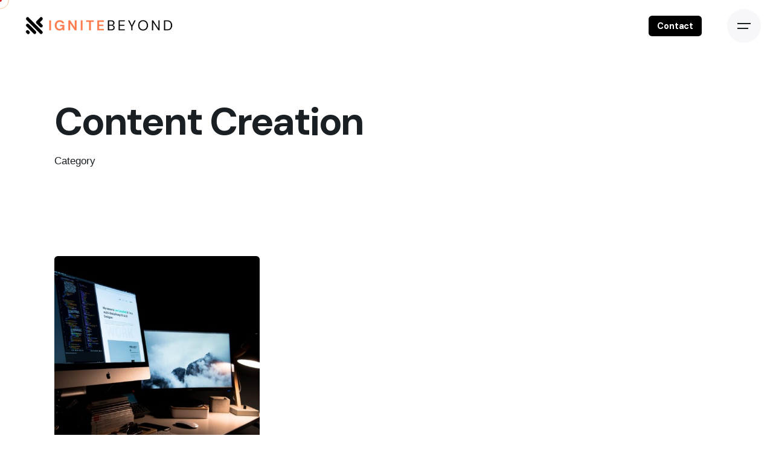

--- FILE ---
content_type: text/html; charset=UTF-8
request_url: https://www.ignitebeyond.com/category/content-creation/
body_size: 14295
content:

<!DOCTYPE html>
<html lang="en-US" prefix="og: https://ogp.me/ns#">
<head><style>img.lazy{min-height:1px}</style><link rel="preload" href="https://www.ignitebeyond.com/wp-content/plugins/w3-total-cache/pub/js/lazyload.min.js" as="script">
	<meta charset="UTF-8">
	<meta name="viewport" content="width=device-width, initial-scale=1.0, maximum-scale=1, user-scalable=no">

	<!-- Global site tag (gtag.js) - Google Analytics -->
<script async src="https://www.googletagmanager.com/gtag/js?id=G-H4Q3S7VS5R"></script>
<script>
    window.dataLayer = window.dataLayer || [];
function gtag(){dataLayer.push(arguments);}
gtag('js', new Date());

gtag('config', 'G-H4Q3S7VS5R');
</script>

<!-- Search Engine Optimization by Rank Math - https://rankmath.com/ -->
<title>Content Creation - Ignitebeyond</title>
<meta name="robots" content="follow, index, max-snippet:-1, max-video-preview:-1, max-image-preview:large"/>
<link rel="canonical" href="https://www.ignitebeyond.com/category/content-creation/" />
<meta property="og:locale" content="en_US" />
<meta property="og:type" content="article" />
<meta property="og:title" content="Content Creation - Ignitebeyond" />
<meta property="og:url" content="https://www.ignitebeyond.com/category/content-creation/" />
<meta property="og:site_name" content="Ignite Beyond" />
<meta name="twitter:card" content="summary_large_image" />
<meta name="twitter:title" content="Content Creation - Ignitebeyond" />
<meta name="twitter:label1" content="Posts" />
<meta name="twitter:data1" content="1" />
<script type="application/ld+json" class="rank-math-schema">{"@context":"https://schema.org","@graph":[{"@type":"ProfessionalService","@id":"https://www.ignitebeyond.com/#organization","name":"Ignite Beyond","url":"https://www.ignitebeyond.com","logo":{"@type":"ImageObject","@id":"https://www.ignitebeyond.com/#logo","url":"https://www.ignitebeyond.com/wp-content/uploads/2023/08/Logo-White-Inverse_.png","contentUrl":"https://www.ignitebeyond.com/wp-content/uploads/2023/08/Logo-White-Inverse_.png","caption":"Ignite Beyond","inLanguage":"en-US","width":"464","height":"112"},"openingHours":["Monday,Tuesday,Wednesday,Thursday,Friday,Saturday,Sunday 09:00-17:00"],"image":{"@id":"https://www.ignitebeyond.com/#logo"}},{"@type":"WebSite","@id":"https://www.ignitebeyond.com/#website","url":"https://www.ignitebeyond.com","name":"Ignite Beyond","publisher":{"@id":"https://www.ignitebeyond.com/#organization"},"inLanguage":"en-US"},{"@type":"CollectionPage","@id":"https://www.ignitebeyond.com/category/content-creation/#webpage","url":"https://www.ignitebeyond.com/category/content-creation/","name":"Content Creation - Ignitebeyond","isPartOf":{"@id":"https://www.ignitebeyond.com/#website"},"inLanguage":"en-US"}]}</script>
<!-- /Rank Math WordPress SEO plugin -->

<link rel='dns-prefetch' href='//www.googletagmanager.com' />
<link href='https://fonts.gstatic.com' crossorigin='' rel='preconnect' />
<link rel='preconnect' href='https://fonts.googleapis.com' />
<link rel="alternate" type="application/rss+xml" title="Ignitebeyond &raquo; Feed" href="https://www.ignitebeyond.com/feed/" />
<link rel="alternate" type="application/rss+xml" title="Ignitebeyond &raquo; Comments Feed" href="https://www.ignitebeyond.com/comments/feed/" />
<link rel="alternate" type="application/rss+xml" title="Ignitebeyond &raquo; Content Creation Category Feed" href="https://www.ignitebeyond.com/category/content-creation/feed/" />
<link rel='stylesheet' id='sbi_styles-css' href='https://www.ignitebeyond.com/wp-content/plugins/instagram-feed/css/sbi-styles.min.css' type='text/css' media='all' />
<link rel='stylesheet' id='wp-block-library-css' href='https://www.ignitebeyond.com/wp-includes/css/dist/block-library/style.min.css' type='text/css' media='all' />
<style id='wp-block-library-theme-inline-css' type='text/css'>
.wp-block-audio figcaption{color:#555;font-size:13px;text-align:center}.is-dark-theme .wp-block-audio figcaption{color:hsla(0,0%,100%,.65)}.wp-block-audio{margin:0 0 1em}.wp-block-code{border:1px solid #ccc;border-radius:4px;font-family:Menlo,Consolas,monaco,monospace;padding:.8em 1em}.wp-block-embed figcaption{color:#555;font-size:13px;text-align:center}.is-dark-theme .wp-block-embed figcaption{color:hsla(0,0%,100%,.65)}.wp-block-embed{margin:0 0 1em}.blocks-gallery-caption{color:#555;font-size:13px;text-align:center}.is-dark-theme .blocks-gallery-caption{color:hsla(0,0%,100%,.65)}.wp-block-image figcaption{color:#555;font-size:13px;text-align:center}.is-dark-theme .wp-block-image figcaption{color:hsla(0,0%,100%,.65)}.wp-block-image{margin:0 0 1em}.wp-block-pullquote{border-bottom:4px solid;border-top:4px solid;color:currentColor;margin-bottom:1.75em}.wp-block-pullquote cite,.wp-block-pullquote footer,.wp-block-pullquote__citation{color:currentColor;font-size:.8125em;font-style:normal;text-transform:uppercase}.wp-block-quote{border-left:.25em solid;margin:0 0 1.75em;padding-left:1em}.wp-block-quote cite,.wp-block-quote footer{color:currentColor;font-size:.8125em;font-style:normal;position:relative}.wp-block-quote.has-text-align-right{border-left:none;border-right:.25em solid;padding-left:0;padding-right:1em}.wp-block-quote.has-text-align-center{border:none;padding-left:0}.wp-block-quote.is-large,.wp-block-quote.is-style-large,.wp-block-quote.is-style-plain{border:none}.wp-block-search .wp-block-search__label{font-weight:700}.wp-block-search__button{border:1px solid #ccc;padding:.375em .625em}:where(.wp-block-group.has-background){padding:1.25em 2.375em}.wp-block-separator.has-css-opacity{opacity:.4}.wp-block-separator{border:none;border-bottom:2px solid;margin-left:auto;margin-right:auto}.wp-block-separator.has-alpha-channel-opacity{opacity:1}.wp-block-separator:not(.is-style-wide):not(.is-style-dots){width:100px}.wp-block-separator.has-background:not(.is-style-dots){border-bottom:none;height:1px}.wp-block-separator.has-background:not(.is-style-wide):not(.is-style-dots){height:2px}.wp-block-table{margin:0 0 1em}.wp-block-table td,.wp-block-table th{word-break:normal}.wp-block-table figcaption{color:#555;font-size:13px;text-align:center}.is-dark-theme .wp-block-table figcaption{color:hsla(0,0%,100%,.65)}.wp-block-video figcaption{color:#555;font-size:13px;text-align:center}.is-dark-theme .wp-block-video figcaption{color:hsla(0,0%,100%,.65)}.wp-block-video{margin:0 0 1em}.wp-block-template-part.has-background{margin-bottom:0;margin-top:0;padding:1.25em 2.375em}
</style>
<style id='classic-theme-styles-inline-css' type='text/css'>
/*! This file is auto-generated */
.wp-block-button__link{color:#fff;background-color:#32373c;border-radius:9999px;box-shadow:none;text-decoration:none;padding:calc(.667em + 2px) calc(1.333em + 2px);font-size:1.125em}.wp-block-file__button{background:#32373c;color:#fff;text-decoration:none}
</style>
<style id='global-styles-inline-css' type='text/css'>
body{--wp--preset--color--black: #000000;--wp--preset--color--cyan-bluish-gray: #abb8c3;--wp--preset--color--white: #ffffff;--wp--preset--color--pale-pink: #f78da7;--wp--preset--color--vivid-red: #cf2e2e;--wp--preset--color--luminous-vivid-orange: #ff6900;--wp--preset--color--luminous-vivid-amber: #fcb900;--wp--preset--color--light-green-cyan: #7bdcb5;--wp--preset--color--vivid-green-cyan: #00d084;--wp--preset--color--pale-cyan-blue: #8ed1fc;--wp--preset--color--vivid-cyan-blue: #0693e3;--wp--preset--color--vivid-purple: #9b51e0;--wp--preset--color--brand-color: #ee842e;--wp--preset--color--beige-dark: #A1824F;--wp--preset--color--dark-strong: #24262B;--wp--preset--color--dark-light: #32353C;--wp--preset--color--grey-strong: #838998;--wp--preset--gradient--vivid-cyan-blue-to-vivid-purple: linear-gradient(135deg,rgba(6,147,227,1) 0%,rgb(155,81,224) 100%);--wp--preset--gradient--light-green-cyan-to-vivid-green-cyan: linear-gradient(135deg,rgb(122,220,180) 0%,rgb(0,208,130) 100%);--wp--preset--gradient--luminous-vivid-amber-to-luminous-vivid-orange: linear-gradient(135deg,rgba(252,185,0,1) 0%,rgba(255,105,0,1) 100%);--wp--preset--gradient--luminous-vivid-orange-to-vivid-red: linear-gradient(135deg,rgba(255,105,0,1) 0%,rgb(207,46,46) 100%);--wp--preset--gradient--very-light-gray-to-cyan-bluish-gray: linear-gradient(135deg,rgb(238,238,238) 0%,rgb(169,184,195) 100%);--wp--preset--gradient--cool-to-warm-spectrum: linear-gradient(135deg,rgb(74,234,220) 0%,rgb(151,120,209) 20%,rgb(207,42,186) 40%,rgb(238,44,130) 60%,rgb(251,105,98) 80%,rgb(254,248,76) 100%);--wp--preset--gradient--blush-light-purple: linear-gradient(135deg,rgb(255,206,236) 0%,rgb(152,150,240) 100%);--wp--preset--gradient--blush-bordeaux: linear-gradient(135deg,rgb(254,205,165) 0%,rgb(254,45,45) 50%,rgb(107,0,62) 100%);--wp--preset--gradient--luminous-dusk: linear-gradient(135deg,rgb(255,203,112) 0%,rgb(199,81,192) 50%,rgb(65,88,208) 100%);--wp--preset--gradient--pale-ocean: linear-gradient(135deg,rgb(255,245,203) 0%,rgb(182,227,212) 50%,rgb(51,167,181) 100%);--wp--preset--gradient--electric-grass: linear-gradient(135deg,rgb(202,248,128) 0%,rgb(113,206,126) 100%);--wp--preset--gradient--midnight: linear-gradient(135deg,rgb(2,3,129) 0%,rgb(40,116,252) 100%);--wp--preset--font-size--small: 14px;--wp--preset--font-size--medium: 20px;--wp--preset--font-size--large: 17px;--wp--preset--font-size--x-large: 42px;--wp--preset--font-size--extra-small: 13px;--wp--preset--font-size--normal: 15px;--wp--preset--font-size--larger: 20px;--wp--preset--spacing--20: 0.44rem;--wp--preset--spacing--30: 0.67rem;--wp--preset--spacing--40: 1rem;--wp--preset--spacing--50: 1.5rem;--wp--preset--spacing--60: 2.25rem;--wp--preset--spacing--70: 3.38rem;--wp--preset--spacing--80: 5.06rem;--wp--preset--shadow--natural: 6px 6px 9px rgba(0, 0, 0, 0.2);--wp--preset--shadow--deep: 12px 12px 50px rgba(0, 0, 0, 0.4);--wp--preset--shadow--sharp: 6px 6px 0px rgba(0, 0, 0, 0.2);--wp--preset--shadow--outlined: 6px 6px 0px -3px rgba(255, 255, 255, 1), 6px 6px rgba(0, 0, 0, 1);--wp--preset--shadow--crisp: 6px 6px 0px rgba(0, 0, 0, 1);}:where(.is-layout-flex){gap: 0.5em;}:where(.is-layout-grid){gap: 0.5em;}body .is-layout-flow > .alignleft{float: left;margin-inline-start: 0;margin-inline-end: 2em;}body .is-layout-flow > .alignright{float: right;margin-inline-start: 2em;margin-inline-end: 0;}body .is-layout-flow > .aligncenter{margin-left: auto !important;margin-right: auto !important;}body .is-layout-constrained > .alignleft{float: left;margin-inline-start: 0;margin-inline-end: 2em;}body .is-layout-constrained > .alignright{float: right;margin-inline-start: 2em;margin-inline-end: 0;}body .is-layout-constrained > .aligncenter{margin-left: auto !important;margin-right: auto !important;}body .is-layout-constrained > :where(:not(.alignleft):not(.alignright):not(.alignfull)){max-width: var(--wp--style--global--content-size);margin-left: auto !important;margin-right: auto !important;}body .is-layout-constrained > .alignwide{max-width: var(--wp--style--global--wide-size);}body .is-layout-flex{display: flex;}body .is-layout-flex{flex-wrap: wrap;align-items: center;}body .is-layout-flex > *{margin: 0;}body .is-layout-grid{display: grid;}body .is-layout-grid > *{margin: 0;}:where(.wp-block-columns.is-layout-flex){gap: 2em;}:where(.wp-block-columns.is-layout-grid){gap: 2em;}:where(.wp-block-post-template.is-layout-flex){gap: 1.25em;}:where(.wp-block-post-template.is-layout-grid){gap: 1.25em;}.has-black-color{color: var(--wp--preset--color--black) !important;}.has-cyan-bluish-gray-color{color: var(--wp--preset--color--cyan-bluish-gray) !important;}.has-white-color{color: var(--wp--preset--color--white) !important;}.has-pale-pink-color{color: var(--wp--preset--color--pale-pink) !important;}.has-vivid-red-color{color: var(--wp--preset--color--vivid-red) !important;}.has-luminous-vivid-orange-color{color: var(--wp--preset--color--luminous-vivid-orange) !important;}.has-luminous-vivid-amber-color{color: var(--wp--preset--color--luminous-vivid-amber) !important;}.has-light-green-cyan-color{color: var(--wp--preset--color--light-green-cyan) !important;}.has-vivid-green-cyan-color{color: var(--wp--preset--color--vivid-green-cyan) !important;}.has-pale-cyan-blue-color{color: var(--wp--preset--color--pale-cyan-blue) !important;}.has-vivid-cyan-blue-color{color: var(--wp--preset--color--vivid-cyan-blue) !important;}.has-vivid-purple-color{color: var(--wp--preset--color--vivid-purple) !important;}.has-black-background-color{background-color: var(--wp--preset--color--black) !important;}.has-cyan-bluish-gray-background-color{background-color: var(--wp--preset--color--cyan-bluish-gray) !important;}.has-white-background-color{background-color: var(--wp--preset--color--white) !important;}.has-pale-pink-background-color{background-color: var(--wp--preset--color--pale-pink) !important;}.has-vivid-red-background-color{background-color: var(--wp--preset--color--vivid-red) !important;}.has-luminous-vivid-orange-background-color{background-color: var(--wp--preset--color--luminous-vivid-orange) !important;}.has-luminous-vivid-amber-background-color{background-color: var(--wp--preset--color--luminous-vivid-amber) !important;}.has-light-green-cyan-background-color{background-color: var(--wp--preset--color--light-green-cyan) !important;}.has-vivid-green-cyan-background-color{background-color: var(--wp--preset--color--vivid-green-cyan) !important;}.has-pale-cyan-blue-background-color{background-color: var(--wp--preset--color--pale-cyan-blue) !important;}.has-vivid-cyan-blue-background-color{background-color: var(--wp--preset--color--vivid-cyan-blue) !important;}.has-vivid-purple-background-color{background-color: var(--wp--preset--color--vivid-purple) !important;}.has-black-border-color{border-color: var(--wp--preset--color--black) !important;}.has-cyan-bluish-gray-border-color{border-color: var(--wp--preset--color--cyan-bluish-gray) !important;}.has-white-border-color{border-color: var(--wp--preset--color--white) !important;}.has-pale-pink-border-color{border-color: var(--wp--preset--color--pale-pink) !important;}.has-vivid-red-border-color{border-color: var(--wp--preset--color--vivid-red) !important;}.has-luminous-vivid-orange-border-color{border-color: var(--wp--preset--color--luminous-vivid-orange) !important;}.has-luminous-vivid-amber-border-color{border-color: var(--wp--preset--color--luminous-vivid-amber) !important;}.has-light-green-cyan-border-color{border-color: var(--wp--preset--color--light-green-cyan) !important;}.has-vivid-green-cyan-border-color{border-color: var(--wp--preset--color--vivid-green-cyan) !important;}.has-pale-cyan-blue-border-color{border-color: var(--wp--preset--color--pale-cyan-blue) !important;}.has-vivid-cyan-blue-border-color{border-color: var(--wp--preset--color--vivid-cyan-blue) !important;}.has-vivid-purple-border-color{border-color: var(--wp--preset--color--vivid-purple) !important;}.has-vivid-cyan-blue-to-vivid-purple-gradient-background{background: var(--wp--preset--gradient--vivid-cyan-blue-to-vivid-purple) !important;}.has-light-green-cyan-to-vivid-green-cyan-gradient-background{background: var(--wp--preset--gradient--light-green-cyan-to-vivid-green-cyan) !important;}.has-luminous-vivid-amber-to-luminous-vivid-orange-gradient-background{background: var(--wp--preset--gradient--luminous-vivid-amber-to-luminous-vivid-orange) !important;}.has-luminous-vivid-orange-to-vivid-red-gradient-background{background: var(--wp--preset--gradient--luminous-vivid-orange-to-vivid-red) !important;}.has-very-light-gray-to-cyan-bluish-gray-gradient-background{background: var(--wp--preset--gradient--very-light-gray-to-cyan-bluish-gray) !important;}.has-cool-to-warm-spectrum-gradient-background{background: var(--wp--preset--gradient--cool-to-warm-spectrum) !important;}.has-blush-light-purple-gradient-background{background: var(--wp--preset--gradient--blush-light-purple) !important;}.has-blush-bordeaux-gradient-background{background: var(--wp--preset--gradient--blush-bordeaux) !important;}.has-luminous-dusk-gradient-background{background: var(--wp--preset--gradient--luminous-dusk) !important;}.has-pale-ocean-gradient-background{background: var(--wp--preset--gradient--pale-ocean) !important;}.has-electric-grass-gradient-background{background: var(--wp--preset--gradient--electric-grass) !important;}.has-midnight-gradient-background{background: var(--wp--preset--gradient--midnight) !important;}.has-small-font-size{font-size: var(--wp--preset--font-size--small) !important;}.has-medium-font-size{font-size: var(--wp--preset--font-size--medium) !important;}.has-large-font-size{font-size: var(--wp--preset--font-size--large) !important;}.has-x-large-font-size{font-size: var(--wp--preset--font-size--x-large) !important;}
.wp-block-navigation a:where(:not(.wp-element-button)){color: inherit;}
:where(.wp-block-post-template.is-layout-flex){gap: 1.25em;}:where(.wp-block-post-template.is-layout-grid){gap: 1.25em;}
:where(.wp-block-columns.is-layout-flex){gap: 2em;}:where(.wp-block-columns.is-layout-grid){gap: 2em;}
.wp-block-pullquote{font-size: 1.5em;line-height: 1.6;}
</style>
<link rel='stylesheet' id='wphb-1-css' href='https://www.ignitebeyond.com/wp-content/uploads/hummingbird-assets/15a69cf77d4b737c04347f736b9cda10.css' type='text/css' media='all' />
<style id='wphb-1-inline-css' type='text/css'>
.brand-color,a:not(.-unlink):not(.-highlighted):hover,a:not(.-unlink):not(.-highlighted):hover .title,a:not(.-unlink):not(.-highlighted):active,a:not(.-unlink):not(.-highlighted):active .title,a:not(.-unlink):not(.-highlighted):focus,a:not(.-unlink):not(.-highlighted):focus .title,.nav .nav-item.active-main-item > a,.nav .nav-item.active > a,.nav .current-menu-ancestor > a,.nav .current-menu-item > a,.hamburger-nav .menu li.current-menu-ancestor > a > span,.hamburger-nav .menu li.current-menu-item > a > span,.widget_rss a,.single-post .entry-content a:not(.wp-block-button__link),.page-id-124 .entry-content a:not(.wp-block-button__link),ul:not(.-unlist) > li::before,ol:not(.-unlist) > li::before,.social-networks.-outlined .network:hover,.portfolio-filter a.active,.category-holder:not(.no-divider):after,.video-button.-outlined .icon-button:hover,.comments .comment-body time:after,.button.-outlined:not(.-pagination):hover,a.button.-outlined:not(.-pagination):hover,.button.-outlined:active,.button.-outlined:focus,.pagination .button:hover,.pagination.-outlined a.button:not(.-flat):hover,.pricing-table-features .exist .icon,.service-table-features .exist .icon,.lazy-load.-outlined .button.-pagination:hover,.lazy-load.-flat .button.-pagination:hover,.button.-primary.-outlined,a.button.-primary.-outlined,.button.-primary.-flat,a.button.-primary.-flat,.button.-primary.-text,a.button.-primary.-text{color:#ee842e;}.custom-cursor .circle-cursor-outer,a.button.-outlined:active,a.button.-outlined:focus,input[type="checkbox"]:checked,input[type="radio"]:checked,.button.-primary.-outlined,a.button.-primary.-outlined{border-color:#ee842e;}.custom-cursor .circle-cursor-inner,.custom-cursor .circle-cursor-inner.cursor-link-hover,.button:not(.-outlined):not(.-flat):not(.-text):not(.-primary):not(.-pagination):not(.elementor-button[type=submit]):hover,.button:not(.-outlined):not(.-flat):not(.-text):not(.-primary):not(.-pagination):not(.elementor-button[type=submit]):active,.button:not(.-outlined):not(.-flat):not(.-text):not(.-primary):not(.-pagination):not(.elementor-button[type=submit]):focus,.button[type="submit"]:not(.-outlined):not(.-flat):not(.-text):not(.-primary):not(.-pagination):not(.elementor-button[type=submit]):hover,.button[type="submit"]:not(.-outlined):not(.-flat):not(.-text):not(.-primary):not(.-pagination):not(.elementor-button[type=submit]):active,.button[type="submit"]:not(.-outlined):not(.-flat):not(.-text):not(.-primary):not(.-pagination):not(.elementor-button[type=submit]):focus,a.button:not(.-outlined):not(.-flat):not(.-text):not(.-primary):not(.-pagination):not(.elementor-button[type=submit]):hover,a.button:not(.-outlined):not(.-flat):not(.-text):not(.-primary):not(.-pagination):not(.elementor-button[type=submit]):active,a.button:not(.-outlined):not(.-flat):not(.-text):not(.-primary):not(.-pagination):not(.elementor-button[type=submit]):focus,.widget_price_filter .ui-slider-range,.widget_price_filter .ui-slider-handle:after,input[type="checkbox"]:checked,input[type="radio"]:checked,.video-button:not(.-outlined):not(.-blurred) .icon-button:hover,.tag.tag-sale,.social-networks.-contained .network:hover,input[type="submit"]:not(.-outlined):not(.-flat):not(.-text):not(.-primary):hover,.button.-primary:not(.-outlined):not(.-flat):not(.-text),a.button.-primary:not(.-outlined):not(.-flat):not(.-text),input[type="submit"].-primary:not(.-outlined):not(.-flat):not(.-text),.icon-buttons-animation .icon-button::before{background-color:#ee842e;}.heading .title .highlighted-text{background-image: linear-gradient(rgba(238,132,46,0.5), rgba(238,132,46,0.5));}::selection{background-color:rgba(238,132,46,0.1);}.subheader,.subheader a{color:#ffffff;}.btn-optional.button:not(.-outlined):not(.-text):not(.-flat):not(.-primary):not(.page-link):not(:hover){background-color:#000000;}@media screen and (max-width: 768px) { .header,.mobile-overlay{opacity: 0;}}.spinner .path,.sk-preloader .sk-circle:before,.sk-folding-cube .sk-cube:before,.sk-preloader .sk-child:before,.sk-double-bounce .sk-child{stroke:#ffffff;background-color:#ffffff;}.sk-percentage .sk-percentage-percent{color:#ffffff;}.page-preloader:not(.percentage-preloader),.page-preloader.percentage-preloader .sk-percentage{background-color:#fd6a00;}.site-footer{background-color:#000000;}.site-footer .widget-title{color:#ffffff;}.site-footer,.site-footer h6,.site-footer .widgets,.site-footer .button,.site-footer input{color:#ffffff;}.site-footer a:not(.-unlink):not(.-undash):not(.button){color:#ffffff;}.site-footer-copyright{background-color:#000000;}.site-footer-copyright .holder{color:#ffffff;}body{color:#191f23;}{font-family:'DM Sans', sans-serif;}h1,h2,h3,h4,h5,h6,.box-count,.titles-typo,.hamburger-nav .menu,.btn, .button:not(.-reset-color), a.button:not(.-reset-color), input[type="submit"], a.btn-link,.widget_shopping_cart_content .mini-cart-description .mini-cart-item-title > a,.woo-c_product_name > a:not(.woo-c_product_category),.socialbar.inline a,.vc_row .vc-bg-side-text,.counter-box-count{font-family:'DM Sans', sans-serif;color:#191f23;}.countdown-box .box-time .box-count,.chart-box-pie-content{font-family:'DM Sans', sans-serif;color:#191f23;}.countdown-box .box-time .box-count,.chart-box-pie-content{font-family:'DM Sans', sans-serif;color:#191f23;}.countdown-box .box-time .box-count,.chart-box-pie-content{font-family:'DM Sans', sans-serif;}.portfolio-item h4,.portfolio-item h4.title,.portfolio-item h4 a{font-family:'DM Sans', sans-serif;color:#191f23;}.blog-item h3.title{font-family:'DM Sans', sans-serif;color:#191f23;line-height:initial;}.blog-item h3.title a{font-size:initial;}p.subtitle,.subtitle-font,.heading .subtitle{color:rgba(25,31,35,0.8);}{color:rgba(25,31,35,0.8);}.portfolio-item .subtitle-font,.woocommerce ul.products li.product .subtitle-font.category,.woocommerce ul.products li.product .subtitle-font.category > a{color:rgba(25,31,35,0.8);font-size:inherit;line-height:inherit;}.contact-form.classic input::-webkit-input-placeholder,.contact-form.classic textarea::-webkit-input-placeholder,input.classic::-webkit-input-placeholder,input.classic::-moz-placeholder{color:rgba(25,31,35,0.8);}.contact-form.classic input::-moz-placeholder,.contact-form.classic textarea::-moz-placeholder{color:rgba(25,31,35,0.8);}input.classic:-ms-input-placeholder,.contact-form.classic input:-ms-input-placeholder,.contact-form.classic textarea:-ms-input-placeholder{color:rgba(25,31,35,0.8);}.popup-subscribe .thumbnail{background-image:url('https://www.ignitebeyond.com/wp-content/uploads/2019/11/clb_blog_3-768x768.jpg');background-size:cover;background-position:center center;background-repeat:repeat;} @media screen and (min-width:1181px){.btn-optional {margin-right: 10px;}} @media screen and (min-width:769px) and (max-width:1180px){} @media screen and (max-width:768px){}
</style>
<script type="text/javascript" src="https://www.ignitebeyond.com/wp-content/uploads/hummingbird-assets/6791a8a300a0661ad0f6bbda456ca55c.js" id="wphb-2-js"></script>

<!-- Google Analytics snippet added by Site Kit -->
<script type="text/javascript" src="https://www.googletagmanager.com/gtag/js?id=GT-NCHVNK5" id="google_gtagjs-js" async></script>
<script type="text/javascript" id="google_gtagjs-js-after">
/* <![CDATA[ */
window.dataLayer = window.dataLayer || [];function gtag(){dataLayer.push(arguments);}
gtag('set', 'linker', {"domains":["www.ignitebeyond.com"]} );
gtag("js", new Date());
gtag("set", "developer_id.dZTNiMT", true);
gtag("config", "GT-NCHVNK5");
/* ]]> */
</script>

<!-- End Google Analytics snippet added by Site Kit -->
<link rel="EditURI" type="application/rsd+xml" title="RSD" href="https://www.ignitebeyond.com/xmlrpc.php?rsd" />
<meta name="generator" content="WordPress 6.4.2" />
<meta name="generator" content="Site Kit by Google 1.106.0" /><meta name="generator" content="Elementor 3.14.1; features: e_dom_optimization, e_optimized_assets_loading, e_optimized_css_loading, e_font_icon_svg, a11y_improvements, additional_custom_breakpoints; settings: css_print_method-external, google_font-enabled, font_display-swap">
<style type="text/css">.recentcomments a{display:inline !important;padding:0 !important;margin:0 !important;}</style><meta name="generator" content="Powered by WPBakery Page Builder - drag and drop page builder for WordPress."/>
<noscript><style>.lazyload[data-src]{display:none !important;}</style></noscript><style>.lazyload{background-image:none !important;}.lazyload:before{background-image:none !important;}</style><meta name="generator" content="Powered by Slider Revolution 6.6.14 - responsive, Mobile-Friendly Slider Plugin for WordPress with comfortable drag and drop interface." />
<script>function setREVStartSize(e){
			//window.requestAnimationFrame(function() {
				window.RSIW = window.RSIW===undefined ? window.innerWidth : window.RSIW;
				window.RSIH = window.RSIH===undefined ? window.innerHeight : window.RSIH;
				try {
					var pw = document.getElementById(e.c).parentNode.offsetWidth,
						newh;
					pw = pw===0 || isNaN(pw) || (e.l=="fullwidth" || e.layout=="fullwidth") ? window.RSIW : pw;
					e.tabw = e.tabw===undefined ? 0 : parseInt(e.tabw);
					e.thumbw = e.thumbw===undefined ? 0 : parseInt(e.thumbw);
					e.tabh = e.tabh===undefined ? 0 : parseInt(e.tabh);
					e.thumbh = e.thumbh===undefined ? 0 : parseInt(e.thumbh);
					e.tabhide = e.tabhide===undefined ? 0 : parseInt(e.tabhide);
					e.thumbhide = e.thumbhide===undefined ? 0 : parseInt(e.thumbhide);
					e.mh = e.mh===undefined || e.mh=="" || e.mh==="auto" ? 0 : parseInt(e.mh,0);
					if(e.layout==="fullscreen" || e.l==="fullscreen")
						newh = Math.max(e.mh,window.RSIH);
					else{
						e.gw = Array.isArray(e.gw) ? e.gw : [e.gw];
						for (var i in e.rl) if (e.gw[i]===undefined || e.gw[i]===0) e.gw[i] = e.gw[i-1];
						e.gh = e.el===undefined || e.el==="" || (Array.isArray(e.el) && e.el.length==0)? e.gh : e.el;
						e.gh = Array.isArray(e.gh) ? e.gh : [e.gh];
						for (var i in e.rl) if (e.gh[i]===undefined || e.gh[i]===0) e.gh[i] = e.gh[i-1];
											
						var nl = new Array(e.rl.length),
							ix = 0,
							sl;
						e.tabw = e.tabhide>=pw ? 0 : e.tabw;
						e.thumbw = e.thumbhide>=pw ? 0 : e.thumbw;
						e.tabh = e.tabhide>=pw ? 0 : e.tabh;
						e.thumbh = e.thumbhide>=pw ? 0 : e.thumbh;
						for (var i in e.rl) nl[i] = e.rl[i]<window.RSIW ? 0 : e.rl[i];
						sl = nl[0];
						for (var i in nl) if (sl>nl[i] && nl[i]>0) { sl = nl[i]; ix=i;}
						var m = pw>(e.gw[ix]+e.tabw+e.thumbw) ? 1 : (pw-(e.tabw+e.thumbw)) / (e.gw[ix]);
						newh =  (e.gh[ix] * m) + (e.tabh + e.thumbh);
					}
					var el = document.getElementById(e.c);
					if (el!==null && el) el.style.height = newh+"px";
					el = document.getElementById(e.c+"_wrapper");
					if (el!==null && el) {
						el.style.height = newh+"px";
						el.style.display = "block";
					}
				} catch(e){
					console.log("Failure at Presize of Slider:" + e)
				}
			//});
		  };</script>
		<style type="text/css" id="wp-custom-css">
			.sticky-nav-holder {
    height: 100%;
    background: #fff;
    padding-top: 1rem;
    padding-left: 3vh;
    padding-right: 3vh;
    padding-bottom: 3vh;
    display: none;
}

.meta-item {
	display: none;
	}

.breadcrumb-holder {
	display: none;
	}

.author-container{
	display: none;
	}

.comments-container {
	display: none;
	}		</style>
		<noscript><style> .wpb_animate_when_almost_visible { opacity: 1; }</style></noscript></head>
<body class="archive category category-content-creation category-31 wp-embed-responsive hfeed ohio-theme-3-2-1 with-header-1 with-subheader with-headline with-spacer with-sticky-header links-underline icon-buttons-animation custom-cursor global-page-animation e-lazyload wpb-js-composer js-comp-ver-6.13.0 vc_responsive elementor-default elementor-kit-7">
		<div id="page" class="site">

		
    <ul class="elements-bar left -unlist">
                    <li>
<a class="scroll-top dynamic-typo -undash -small-t vc_hidden-lg vc_hidden-md">
	<div class="scroll-top-bar">
		<div class="scroll-track"></div>
	</div>
	<div class="scroll-top-holder titles-typo title">
		Scroll to top	</div>
</a></li>
                    <li>
</li>
            </ul>

    <ul class="elements-bar right -unlist">
                    <li>
</li>
            </ul>
		
    <div class="circle-cursor circle-cursor-outer"></div>
    <div class="circle-cursor circle-cursor-inner">
        <svg width="21" height="21" viewBox="0 0 21 21" fill="none" xmlns="http://www.w3.org/2000/svg">
            <path d="M2.06055 0H20.0605V18H17.0605V5.12155L2.12132 20.0608L0 17.9395L14.9395 3H2.06055V0Z"/>
        </svg>
    </div>

		<a class="skip-link screen-reader-text" href="#main">Skip to content</a>

		
		
			

			
<header id="masthead" class="header header-1 without-mobile-search hamburger-position-right mobile-hamburger-position-left"
	 data-header-fixed="true"		 data-fixed-initial-offset="150">
	<div class="header-wrap">
		<div class="header-wrap-inner">
			<div class="left-part">

				
									<div class="mobile-hamburger -left">
						<button class="icon-button hamburger" aria-controls="site-navigation" aria-expanded="false">
    <i class="icon"></i>
</button>					</div>
				
				
<div class="branding">
	<a class="branding-title titles-typo -undash" href="https://www.ignitebeyond.com/" rel="home">
		<div class="logo with-mobile">

			
				<img src="[data-uri]"   alt="Ignitebeyond" data-src="https://www.ignitebeyond.com/wp-content/uploads/2023/07/Logo.png" decoding="async" class="lazyload" data-eio-rwidth="464" data-eio-rheight="112"><noscript><img src="data:image/svg+xml,%3Csvg%20xmlns='http://www.w3.org/2000/svg'%20viewBox='0%200%201%201'%3E%3C/svg%3E" data-src="https://www.ignitebeyond.com/wp-content/uploads/2023/07/Logo.png" class=" lazy"  alt="Ignitebeyond" data-eio="l"></noscript>
				
				
					</div>

		
			<div class="logo-mobile">
				<img src="[data-uri]"  alt="Ignitebeyond" data-src="https://www.ignitebeyond.com/wp-content/uploads/2023/07/Mobile-Logo.png" decoding="async" class="lazyload" data-eio-rwidth="200" data-eio-rheight="48"><noscript><img src="data:image/svg+xml,%3Csvg%20xmlns='http://www.w3.org/2000/svg'%20viewBox='0%200%201%201'%3E%3C/svg%3E" data-src="https://www.ignitebeyond.com/wp-content/uploads/2023/07/Mobile-Logo.png" class=" lazy" alt="Ignitebeyond" data-eio="l"></noscript>

				
			</div>

		
		<div class="logo-sticky">

							
				<img src="[data-uri]"    alt="Ignitebeyond" data-src="https://www.ignitebeyond.com/wp-content/uploads/2023/07/Logo.png" decoding="async" data-srcset="https://www.ignitebeyond.com/wp-content/uploads/2023/07/Logo.png 2x" class="lazyload" data-eio-rwidth="464" data-eio-rheight="112"><noscript><img src="data:image/svg+xml,%3Csvg%20xmlns='http://www.w3.org/2000/svg'%20viewBox='0%200%201%201'%3E%3C/svg%3E" data-src="https://www.ignitebeyond.com/wp-content/uploads/2023/07/Logo.png" class=" lazy"  data-srcset="https://www.ignitebeyond.com/wp-content/uploads/2023/07/Logo.png 2x" alt="Ignitebeyond" data-eio="l"></noscript>

				
			
		</div>

		
			<div class="logo-sticky-mobile">

				<img src="[data-uri]"  alt="Ignitebeyond" data-src="https://www.ignitebeyond.com/wp-content/uploads/2023/07/Mobile-Logo.png" decoding="async" class="lazyload" data-eio-rwidth="200" data-eio-rheight="48"><noscript><img src="data:image/svg+xml,%3Csvg%20xmlns='http://www.w3.org/2000/svg'%20viewBox='0%200%201%201'%3E%3C/svg%3E" data-src="https://www.ignitebeyond.com/wp-content/uploads/2023/07/Mobile-Logo.png" class=" lazy" alt="Ignitebeyond" data-eio="l"></noscript>

				
			</div>

		
		<div class="logo-dynamic">
			<span class="dark hidden">
				
					<img src="[data-uri]"  alt="Ignitebeyond" data-src="https://www.ignitebeyond.com/wp-content/uploads/2023/07/Logo.png" decoding="async" class="lazyload" data-eio-rwidth="464" data-eio-rheight="112"><noscript><img class="lazy" src="data:image/svg+xml,%3Csvg%20xmlns='http://www.w3.org/2000/svg'%20viewBox='0%200%201%201'%3E%3C/svg%3E" data-src="https://www.ignitebeyond.com/wp-content/uploads/2023/07/Logo.png"  alt="Ignitebeyond" data-eio="l"></noscript>

							</span>
			<span class="light hidden">
				
					<img src="[data-uri]"   alt="Ignitebeyond" data-src="https://www.ignitebeyond.com/wp-content/uploads/2023/07/Logo.png" decoding="async" data-srcset="https://www.ignitebeyond.com/wp-content/uploads/2023/07/Logo.png 2x" class="lazyload" data-eio-rwidth="464" data-eio-rheight="112"><noscript><img class="lazy" src="data:image/svg+xml,%3Csvg%20xmlns='http://www.w3.org/2000/svg'%20viewBox='0%200%201%201'%3E%3C/svg%3E" data-src="https://www.ignitebeyond.com/wp-content/uploads/2023/07/Logo.png"  data-srcset="https://www.ignitebeyond.com/wp-content/uploads/2023/07/Logo.png 2x" alt="Ignitebeyond" data-eio="l"></noscript>

							</span>
		</div>
	</a>
</div>
	
			</div>
	        <div class="right-part">
	        	
	            
<nav id="site-navigation" class="nav hidden" data-mobile-menu-second-click-link="">

    <div class="mobile-overlay menu-mobile-overlay">
        <div class="overlay"></div>
        <div class="close-bar">
            <button class="icon-button -overlay-button" aria-label="close">
                <i class="icon">
                    <svg class="default" width="14" height="14" viewBox="0 0 14 14" fill="none" xmlns="http://www.w3.org/2000/svg"><path d="M14 1.41L12.59 0L7 5.59L1.41 0L0 1.41L5.59 7L0 12.59L1.41 14L7 8.41L12.59 14L14 12.59L8.41 7L14 1.41Z"></path></svg>
                    <svg class="minimal" width="16" height="16" viewBox="0 0 16 16" fill="none" xmlns="http://www.w3.org/2000/svg"><path fill-rule="evenodd" clip-rule="evenodd" d="M15.7552 0.244806C16.0816 0.571215 16.0816 1.10043 15.7552 1.42684L1.42684 15.7552C1.10043 16.0816 0.571215 16.0816 0.244806 15.7552C-0.0816021 15.4288 -0.0816021 14.8996 0.244806 14.5732L14.5732 0.244806C14.8996 -0.0816019 15.4288 -0.0816019 15.7552 0.244806Z"></path><path fill-rule="evenodd" clip-rule="evenodd" d="M15.7552 15.7552C15.4288 16.0816 14.8996 16.0816 14.5732 15.7552L0.244807 1.42684C-0.0816013 1.10043 -0.0816013 0.571215 0.244807 0.244806C0.571215 -0.0816021 1.10043 -0.0816021 1.42684 0.244806L15.7552 14.5732C16.0816 14.8996 16.0816 15.4288 15.7552 15.7552Z"></path></svg>
                </i>
            </button>

            

        </div>
        <div class="holder">
            <div id="mega-menu-wrap" class="nav-container">

                <ul id="menu-primary" class="menu"><li id="nav-menu-item-226449-69598c6ebb137" class="mega-menu-item nav-item menu-item-depth-0 "><a href="https://www.ignitebeyond.com/" class="menu-link -undash main-menu-link item-title"><span>Home</span></a></li>
<li id="nav-menu-item-226327-69598c6ebb162" class="mega-menu-item nav-item menu-item-depth-0 "><a href="https://www.ignitebeyond.com/what-we-do/" class="menu-link -undash main-menu-link item-title"><span>What We Do</span></a></li>
<li id="nav-menu-item-226556-69598c6ebb17f" class="mega-menu-item nav-item menu-item-depth-0 "><a href="https://www.ignitebeyond.com/about-us/" class="menu-link -undash main-menu-link item-title"><span>About Us</span></a></li>
<li id="nav-menu-item-226877-69598c6ebb196" class="mega-menu-item nav-item menu-item-depth-0 "><a href="https://www.ignitebeyond.com/blog-ignitebeyond/" class="menu-link -undash main-menu-link item-title"><span>Blog</span></a></li>
</ul>            </div>
            <div class="copyright">

                <p>© 2023 <a href="https://www.ignitebeyond.com/" target="_blank">ignitebeyond.com</a>. All rights reserved </p>
            </div>

            
        </div>

        

    </div>
</nav>
	            

	<ul class="menu-optional -unlist">

		
		
			<li>
					<a href="https://www.ignitebeyond.com/index.php/connect-us/" class="button -small btn-optional" target="">
		Contact	</a>
			</li>

		
		
			<li class="icon-button-holder">
				
			</li>

		
		
	</ul>


									<div class="desktop-hamburger -right">
						<button class="icon-button hamburger" aria-controls="site-navigation" aria-expanded="false">
    <i class="icon"></i>
</button>					</div>
				
				
	        </div>
    	</div>
	</div>
</header>


<div class="clb-popup hamburger-nav">
    <div class="close-bar -right-flex">
        <button class="icon-button -light" aria-label="close">
		    <i class="icon">
		    	<svg class="default" width="14" height="14" viewBox="0 0 14 14" fill="none" xmlns="http://www.w3.org/2000/svg"><path d="M14 1.41L12.59 0L7 5.59L1.41 0L0 1.41L5.59 7L0 12.59L1.41 14L7 8.41L12.59 14L14 12.59L8.41 7L14 1.41Z"></path></svg>
		    	<svg class="minimal" width="16" height="16" viewBox="0 0 16 16" fill="none" xmlns="http://www.w3.org/2000/svg"><path fill-rule="evenodd" clip-rule="evenodd" d="M15.7552 0.244806C16.0816 0.571215 16.0816 1.10043 15.7552 1.42684L1.42684 15.7552C1.10043 16.0816 0.571215 16.0816 0.244806 15.7552C-0.0816021 15.4288 -0.0816021 14.8996 0.244806 14.5732L14.5732 0.244806C14.8996 -0.0816019 15.4288 -0.0816019 15.7552 0.244806Z"></path><path fill-rule="evenodd" clip-rule="evenodd" d="M15.7552 15.7552C15.4288 16.0816 14.8996 16.0816 14.5732 15.7552L0.244807 1.42684C-0.0816013 1.10043 -0.0816013 0.571215 0.244807 0.244806C0.571215 -0.0816021 1.10043 -0.0816021 1.42684 0.244806L15.7552 14.5732C16.0816 14.8996 16.0816 15.4288 15.7552 15.7552Z"></path></svg>
		    </i>
		</button>
    </div>
    <div class="hamburger-nav-holder">
        <ul id="secondary-menu" class="menu"><li id="nav-menu-item-226449-69598c6ebbf14" class="mega-menu-item nav-item menu-item-depth-0 "><a href="https://www.ignitebeyond.com/" class="menu-link -undash main-menu-link item-title"><span>Home</span></a></li>
<li id="nav-menu-item-226327-69598c6ebbf34" class="mega-menu-item nav-item menu-item-depth-0 "><a href="https://www.ignitebeyond.com/what-we-do/" class="menu-link -undash main-menu-link item-title"><span>What We Do</span></a></li>
<li id="nav-menu-item-226556-69598c6ebbf4c" class="mega-menu-item nav-item menu-item-depth-0 "><a href="https://www.ignitebeyond.com/about-us/" class="menu-link -undash main-menu-link item-title"><span>About Us</span></a></li>
<li id="nav-menu-item-226877-69598c6ebbf63" class="mega-menu-item nav-item menu-item-depth-0 "><a href="https://www.ignitebeyond.com/blog-ignitebeyond/" class="menu-link -undash main-menu-link item-title"><span>Blog</span></a></li>
</ul>    </div>
    <div class="hamburger-nav-details">
		
					<div class="details-column">
				<b>Inquiries</b><br> hello@ignitebeyond.com<br> 			</div>
		
					<div class="details-column social-networks ">
				<a href="https://www.facebook.com/ignitebeyondmarketing/" target="_blank" rel="nofollow" class="network -unlink facebook">                <i class="fab fa-facebook-f"></i>
            </a><a href="https://www.instagram.com/ignitebeyondmarketing/" target="_blank" rel="nofollow" class="network -unlink instagram">                <i class="fab fa-instagram"></i>
            </a><a href="https://www.linkedin.com/company/ignite-beyond-marketing/" target="_blank" rel="nofollow" class="network -unlink linkedin">                <i class="fab fa-linkedin"></i>
            </a>			</div>
		    </div>
</div>
		
		
		<div id="content" class="site-content" data-mobile-menu-resolution="768">

			
			<div class="header-cap"></div>

			
    
<div class="page-headline -left subheader_included ">

	
			<div class="bg-image"></div>
	
	<div class="holder">
		<div class="page-container">
			<div class="animated-holder">
				<div class="headline-meta">
					
					
									</div>

				<h1 class="title">Content Creation</h1>

									<div class="post-meta-holder">
						Category					</div>
				
			</div>
		</div>
	</div>
</div>
    
    <div class="page-container bottom-offset top-offset">

        
        <div id="primary" class="page-content content-area">
            <main id="main" class="site-main">
                <div class="vc_row archive-holder ohio-masonry" data-lazy-container="posts">

                    <div class="vc_col-lg-4 vc_col-md-6 vc_col-xs-12 grid-item masonry-block"  data-lazy-item="" data-lazy-scope="posts">
<div class="blog-item card -layout1 -contained -metro "  data-tilt=true data-tilt-perspective=6000>
	<a href="https://www.ignitebeyond.com/potential-of-website-development/" data-cursor-class="cursor-link">
		<figure class="image-holder" >

							<img src="[data-uri]"   alt="A computer and monitor on a desk Description automatically generated"  data-src="https://www.ignitebeyond.com/wp-content/uploads/2023/09/a-computer-and-monitor-on-a-desk-description-auto-1024x684.jpeg" decoding="async" data-srcset="https://www.ignitebeyond.com/wp-content/uploads/2023/09/a-computer-and-monitor-on-a-desk-description-auto-1024x684.jpeg 1024w, https://www.ignitebeyond.com/wp-content/uploads/2023/09/a-computer-and-monitor-on-a-desk-description-auto-300x200.jpeg 300w, https://www.ignitebeyond.com/wp-content/uploads/2023/09/a-computer-and-monitor-on-a-desk-description-auto-768x513.jpeg 768w, https://www.ignitebeyond.com/wp-content/uploads/2023/09/a-computer-and-monitor-on-a-desk-description-auto.jpeg 1429w" data-sizes="auto" class="lazyload" data-eio-rwidth="1024" data-eio-rheight="684"><noscript><img class="lazy" src="data:image/svg+xml,%3Csvg%20xmlns='http://www.w3.org/2000/svg'%20viewBox='0%200%201024%20684'%3E%3C/svg%3E" data-src="https://www.ignitebeyond.com/wp-content/uploads/2023/09/a-computer-and-monitor-on-a-desk-description-auto-1024x684.jpeg" data-srcset="https://www.ignitebeyond.com/wp-content/uploads/2023/09/a-computer-and-monitor-on-a-desk-description-auto-1024x684.jpeg 1024w, https://www.ignitebeyond.com/wp-content/uploads/2023/09/a-computer-and-monitor-on-a-desk-description-auto-300x200.jpeg 300w, https://www.ignitebeyond.com/wp-content/uploads/2023/09/a-computer-and-monitor-on-a-desk-description-auto-768x513.jpeg 768w, https://www.ignitebeyond.com/wp-content/uploads/2023/09/a-computer-and-monitor-on-a-desk-description-auto.jpeg 1429w" data-sizes="(max-width: 640px) 100vw, 640px" alt="A computer and monitor on a desk Description automatically generated"  data-eio="l"></noscript>
			
			<div class="overlay-details -fade-up">
									<ul class="meta-holder -unlist">
						<li class="meta-item">
							<div class="avatar -small">
								<img alt='ignitebeyond-765' src="[data-uri]"  class="avatar avatar-50 photo author-avatar lazyload" height='50' width='50' decoding='async' data-src="https://secure.gravatar.com/avatar/2c31db4c3456079a16443f45e9c92227?s=50&d=mm&r=g" data-srcset="https://secure.gravatar.com/avatar/2c31db4c3456079a16443f45e9c92227?s=100&#038;d=mm&#038;r=g 2x" data-eio-rwidth="50" data-eio-rheight="50" /><noscript><img alt='ignitebeyond-765' src="data:image/svg+xml,%3Csvg%20xmlns='http://www.w3.org/2000/svg'%20viewBox='0%200%2050%2050'%3E%3C/svg%3E" data-src='https://secure.gravatar.com/avatar/2c31db4c3456079a16443f45e9c92227?s=50&#038;d=mm&#038;r=g' data-srcset='https://secure.gravatar.com/avatar/2c31db4c3456079a16443f45e9c92227?s=100&#038;d=mm&#038;r=g 2x' class='avatar avatar-50 photo author-avatar lazy' height='50' width='50' decoding='async' data-eio="l" /></noscript>							</div>
						</li>
						<li class="meta-item">
							<span class="prefix">Posted by</span>
							<span class="author">ignitebeyond-765</span>
						</li>
					</ul>
							</div>
		</figure>
	</a>
	<div class="card-details -left">
					<div class="headline-meta -small-t">
									<div class="date">September 21, 2023</div>
													<span class="post-meta-estimate">19 min read					</span>
							</div>
				<div class="heading title">
			<h4 class="title">
								<a class="-unlink" href="https://www.ignitebeyond.com/potential-of-website-development/">
					Unleashing the Potential of Website Development: Building Dynamic and Functional Online Solution￼				</a>
			</h4>
		</div>
					<p>If you are looking to create a website, it can be a...</p>
							<div class="category-holder -with-tag">
				
									<a class="tag -unlink" href="https://www.ignitebeyond.com/category/content-creation/">Content Creation</a>
									<a class="tag -unlink" href="https://www.ignitebeyond.com/category/digital/">Digital</a>
									<a class="tag -unlink" href="https://www.ignitebeyond.com/category/search-engine-optimizatiom/">Search Engine Optimizatiom</a>
									<a class="tag -unlink" href="https://www.ignitebeyond.com/category/web-design/">Web Design</a>
							</div>
				            <a class="button -text" href="https://www.ignitebeyond.com/potential-of-website-development/">
			    Read More		        <i class="icon -right">
		        	<svg class="default" width="16" height="16" viewBox="0 0 16 16" xmlns="http://www.w3.org/2000/svg"><path d="M8 0L6.59 1.41L12.17 7H0V9H12.17L6.59 14.59L8 16L16 8L8 0Z"></path></svg>
		        	<svg class="minimal" width="18" height="16" viewBox="0 0 18 16" fill="none" xmlns="http://www.w3.org/2000/svg"><path fill-rule="evenodd" clip-rule="evenodd" d="M0 8C0 7.58579 0.335786 7.25 0.75 7.25H17.25C17.6642 7.25 18 7.58579 18 8C18 8.41421 17.6642 8.75 17.25 8.75H0.75C0.335786 8.75 0 8.41421 0 8Z"></path><path fill-rule="evenodd" clip-rule="evenodd" d="M9.96967 0.71967C10.2626 0.426777 10.7374 0.426777 11.0303 0.71967L17.7803 7.46967C18.0732 7.76256 18.0732 8.23744 17.7803 8.53033L11.0303 15.2803C10.7374 15.5732 10.2626 15.5732 9.96967 15.2803C9.67678 14.9874 9.67678 14.5126 9.96967 14.2197L16.1893 8L9.96967 1.78033C9.67678 1.48744 9.67678 1.01256 9.96967 0.71967Z"></path></svg>
		        </i>
			</a>
        	</div>
</div>
</div>                </div>

                <div class="pagination-standard"><ul class="pagination  -unlist"><li class="page-item"><a href="https://www.ignitebeyond.com/category/content-creation/" class="page-link button -unlink -pagination">1</a></li></ul></div>                
            </main>
        </div>

        
    </div>



			</div>
			
			<footer id="colophon" class="site-footer clb__light_section">

	
	<div class="page-container">
		<div class="widgets vc_row">

			
				<div class="vc_col-md-4 vc_col-sm-6 widgets-column">
					<ul><li id="block-21" class="widget widget_block widget_text">
<p><a href="https://www.ignitebeyond.com/">Home</a><br><a href="https://www.ignitebeyond.com/index.php/what-we-do/">What We Do</a><br><a href="https://www.ignitebeyond.com/index.php/about-us/">About Us</a><br><a href="https://www.ignitebeyond.com/index.php/blog-ignitebeyond/">Blog</a><br><a href="https://www.ignitebeyond.com/index.php/connect-us/">Contact</a></p>
</li>
</ul>
				</div>

			
			
			
				<div class="vc_col-md-4 vc_col-sm-6 widgets-column">
					<ul><li id="block-13" class="widget widget_block"><p><b>Offices </b> <br> 
Los Angeles <br>
Dubai <br>
Sydney<br></p></li>
</ul>
				</div>

			
			
				<div class="vc_col-md-4 vc_col-sm-6 widgets-column">
					<ul><li id="block-15" class="widget widget_block">
<ul class="wp-block-social-links has-icon-background-color is-style-default is-layout-flex wp-block-social-links-is-layout-flex"><li style="background-color: #24262B; " class="wp-social-link wp-social-link-facebook  wp-block-social-link"><a href="https://www.facebook.com/ignitebeyondmarketing/" class="wp-block-social-link-anchor"><svg width="24" height="24" viewBox="0 0 24 24" version="1.1" xmlns="http://www.w3.org/2000/svg" aria-hidden="true" focusable="false"><path d="M12 2C6.5 2 2 6.5 2 12c0 5 3.7 9.1 8.4 9.9v-7H7.9V12h2.5V9.8c0-2.5 1.5-3.9 3.8-3.9 1.1 0 2.2.2 2.2.2v2.5h-1.3c-1.2 0-1.6.8-1.6 1.6V12h2.8l-.4 2.9h-2.3v7C18.3 21.1 22 17 22 12c0-5.5-4.5-10-10-10z"></path></svg><span class="wp-block-social-link-label screen-reader-text">Facebook</span></a></li>

<li style="background-color: #24262B; " class="wp-social-link wp-social-link-instagram  wp-block-social-link"><a href="https://www.instagram.com/ignitebeyondmarketing/" class="wp-block-social-link-anchor"><svg width="24" height="24" viewBox="0 0 24 24" version="1.1" xmlns="http://www.w3.org/2000/svg" aria-hidden="true" focusable="false"><path d="M12,4.622c2.403,0,2.688,0.009,3.637,0.052c0.877,0.04,1.354,0.187,1.671,0.31c0.42,0.163,0.72,0.358,1.035,0.673 c0.315,0.315,0.51,0.615,0.673,1.035c0.123,0.317,0.27,0.794,0.31,1.671c0.043,0.949,0.052,1.234,0.052,3.637 s-0.009,2.688-0.052,3.637c-0.04,0.877-0.187,1.354-0.31,1.671c-0.163,0.42-0.358,0.72-0.673,1.035 c-0.315,0.315-0.615,0.51-1.035,0.673c-0.317,0.123-0.794,0.27-1.671,0.31c-0.949,0.043-1.233,0.052-3.637,0.052 s-2.688-0.009-3.637-0.052c-0.877-0.04-1.354-0.187-1.671-0.31c-0.42-0.163-0.72-0.358-1.035-0.673 c-0.315-0.315-0.51-0.615-0.673-1.035c-0.123-0.317-0.27-0.794-0.31-1.671C4.631,14.688,4.622,14.403,4.622,12 s0.009-2.688,0.052-3.637c0.04-0.877,0.187-1.354,0.31-1.671c0.163-0.42,0.358-0.72,0.673-1.035 c0.315-0.315,0.615-0.51,1.035-0.673c0.317-0.123,0.794-0.27,1.671-0.31C9.312,4.631,9.597,4.622,12,4.622 M12,3 C9.556,3,9.249,3.01,8.289,3.054C7.331,3.098,6.677,3.25,6.105,3.472C5.513,3.702,5.011,4.01,4.511,4.511 c-0.5,0.5-0.808,1.002-1.038,1.594C3.25,6.677,3.098,7.331,3.054,8.289C3.01,9.249,3,9.556,3,12c0,2.444,0.01,2.751,0.054,3.711 c0.044,0.958,0.196,1.612,0.418,2.185c0.23,0.592,0.538,1.094,1.038,1.594c0.5,0.5,1.002,0.808,1.594,1.038 c0.572,0.222,1.227,0.375,2.185,0.418C9.249,20.99,9.556,21,12,21s2.751-0.01,3.711-0.054c0.958-0.044,1.612-0.196,2.185-0.418 c0.592-0.23,1.094-0.538,1.594-1.038c0.5-0.5,0.808-1.002,1.038-1.594c0.222-0.572,0.375-1.227,0.418-2.185 C20.99,14.751,21,14.444,21,12s-0.01-2.751-0.054-3.711c-0.044-0.958-0.196-1.612-0.418-2.185c-0.23-0.592-0.538-1.094-1.038-1.594 c-0.5-0.5-1.002-0.808-1.594-1.038c-0.572-0.222-1.227-0.375-2.185-0.418C14.751,3.01,14.444,3,12,3L12,3z M12,7.378 c-2.552,0-4.622,2.069-4.622,4.622S9.448,16.622,12,16.622s4.622-2.069,4.622-4.622S14.552,7.378,12,7.378z M12,15 c-1.657,0-3-1.343-3-3s1.343-3,3-3s3,1.343,3,3S13.657,15,12,15z M16.804,6.116c-0.596,0-1.08,0.484-1.08,1.08 s0.484,1.08,1.08,1.08c0.596,0,1.08-0.484,1.08-1.08S17.401,6.116,16.804,6.116z"></path></svg><span class="wp-block-social-link-label screen-reader-text">Instagram</span></a></li>

<li style="background-color: #24262B; " class="wp-social-link wp-social-link-linkedin  wp-block-social-link"><a href="https://www.linkedin.com/company/ignite-beyond-marketing/" class="wp-block-social-link-anchor"><svg width="24" height="24" viewBox="0 0 24 24" version="1.1" xmlns="http://www.w3.org/2000/svg" aria-hidden="true" focusable="false"><path d="M19.7,3H4.3C3.582,3,3,3.582,3,4.3v15.4C3,20.418,3.582,21,4.3,21h15.4c0.718,0,1.3-0.582,1.3-1.3V4.3 C21,3.582,20.418,3,19.7,3z M8.339,18.338H5.667v-8.59h2.672V18.338z M7.004,8.574c-0.857,0-1.549-0.694-1.549-1.548 c0-0.855,0.691-1.548,1.549-1.548c0.854,0,1.547,0.694,1.547,1.548C8.551,7.881,7.858,8.574,7.004,8.574z M18.339,18.338h-2.669 v-4.177c0-0.996-0.017-2.278-1.387-2.278c-1.389,0-1.601,1.086-1.601,2.206v4.249h-2.667v-8.59h2.559v1.174h0.037 c0.356-0.675,1.227-1.387,2.526-1.387c2.703,0,3.203,1.779,3.203,4.092V18.338z"></path></svg><span class="wp-block-social-link-label screen-reader-text">LinkedIn</span></a></li></ul>
</li>
<li id="block-20" class="widget widget_block widget_media_image">
<figure class="wp-block-image size-full"><a href="mailto: hello@ignitebeyond.com"><img decoding="async" width="451" height="38" src="[data-uri]" alt="" class="wp-image-226858 lazyload"   data-src="https://www.ignitebeyond.com/wp-content/uploads/2023/07/hello@ignitebeyond-1.png" data-srcset="https://www.ignitebeyond.com/wp-content/uploads/2023/07/hello@ignitebeyond-1.png 451w, https://www.ignitebeyond.com/wp-content/uploads/2023/07/hello@ignitebeyond-1-300x25.png 300w" data-sizes="auto" data-eio-rwidth="451" data-eio-rheight="38" /><noscript><img decoding="async" width="451" height="38" src="data:image/svg+xml,%3Csvg%20xmlns='http://www.w3.org/2000/svg'%20viewBox='0%200%20451%2038'%3E%3C/svg%3E" data-src="https://www.ignitebeyond.com/wp-content/uploads/2023/07/hello@ignitebeyond-1.png" alt="" class="wp-image-226858 lazy" data-srcset="https://www.ignitebeyond.com/wp-content/uploads/2023/07/hello@ignitebeyond-1.png 451w, https://www.ignitebeyond.com/wp-content/uploads/2023/07/hello@ignitebeyond-1-300x25.png 300w" data-sizes="(max-width: 451px) 100vw, 451px" data-eio="l" /></noscript></a></figure>
</li>
</ul>
				</div>

					</div>
	</div>

	
	
		<div class="site-footer-copyright">
			<div class="page-container">
				<div class="vc_row">
					<div class="vc_col-md-12">
													<div class="holder">
								<div class="-left">
									© 2023 <a href="https://www.ignitebeyond.com/" target="_blank">ignitebeyond.com</a>. All rights reserved 								</div>
								<div class="-right">
																	</div>
							</div>
											</div>
				</div>
			</div>
		</div>

	</footer>
			
		</div>

	
	
		

	<div class="page-preloader percentage-preloader" id="page-preloader">

		<div class="sk-percentage sk-preloader">
							<div class="sk-percentage-percent titles-typo"></div>
				      </div>
	</div>

	
<div class="clb-popup container-loading custom-popup">
    <div class="close-bar">
        <button class="icon-button -light" aria-label="close">
            <i class="icon">
                <svg class="default" width="14" height="14" viewBox="0 0 14 14" fill="none" xmlns="http://www.w3.org/2000/svg"><path d="M14 1.41L12.59 0L7 5.59L1.41 0L0 1.41L5.59 7L0 12.59L1.41 14L7 8.41L12.59 14L14 12.59L8.41 7L14 1.41Z"></path></svg>
                <svg class="minimal" width="16" height="16" viewBox="0 0 16 16" fill="none" xmlns="http://www.w3.org/2000/svg"><path fill-rule="evenodd" clip-rule="evenodd" d="M15.7552 0.244806C16.0816 0.571215 16.0816 1.10043 15.7552 1.42684L1.42684 15.7552C1.10043 16.0816 0.571215 16.0816 0.244806 15.7552C-0.0816021 15.4288 -0.0816021 14.8996 0.244806 14.5732L14.5732 0.244806C14.8996 -0.0816019 15.4288 -0.0816019 15.7552 0.244806Z"></path><path fill-rule="evenodd" clip-rule="evenodd" d="M15.7552 15.7552C15.4288 16.0816 14.8996 16.0816 14.5732 15.7552L0.244807 1.42684C-0.0816013 1.10043 -0.0816013 0.571215 0.244807 0.244806C0.571215 -0.0816021 1.10043 -0.0816021 1.42684 0.244806L15.7552 14.5732C16.0816 14.8996 16.0816 15.4288 15.7552 15.7552Z"></path></svg>
            </i>
        </button>
    </div>
    <div class="clb-popup-holder"></div>
</div>
	
	
		<script>
			window.RS_MODULES = window.RS_MODULES || {};
			window.RS_MODULES.modules = window.RS_MODULES.modules || {};
			window.RS_MODULES.waiting = window.RS_MODULES.waiting || [];
			window.RS_MODULES.defered = true;
			window.RS_MODULES.moduleWaiting = window.RS_MODULES.moduleWaiting || {};
			window.RS_MODULES.type = 'compiled';
		</script>
		<!-- Instagram Feed JS -->
<script type="text/javascript">
var sbiajaxurl = "https://www.ignitebeyond.com/wp-admin/admin-ajax.php";
</script>
			<script type='text/javascript'>
				const lazyloadRunObserver = () => {
					const dataAttribute = 'data-e-bg-lazyload';
					const lazyloadBackgrounds = document.querySelectorAll( `[${ dataAttribute }]:not(.lazyloaded)` );
					const lazyloadBackgroundObserver = new IntersectionObserver( ( entries ) => {
					entries.forEach( ( entry ) => {
						if ( entry.isIntersecting ) {
							let lazyloadBackground = entry.target;
							const lazyloadSelector = lazyloadBackground.getAttribute( dataAttribute );
							if ( lazyloadSelector ) {
								lazyloadBackground = entry.target.querySelector( lazyloadSelector );
							}
							if( lazyloadBackground ) {
								lazyloadBackground.classList.add( 'lazyloaded' );
							}
							lazyloadBackgroundObserver.unobserve( entry.target );
						}
					});
					}, { rootMargin: '100px 0px 100px 0px' } );
					lazyloadBackgrounds.forEach( ( lazyloadBackground ) => {
						lazyloadBackgroundObserver.observe( lazyloadBackground );
					} );
				};
				const events = [
					'DOMContentLoaded',
					'elementor/lazyload/observe',
				];
				events.forEach( ( event ) => {
					document.addEventListener( event, lazyloadRunObserver );
				} );
			</script>
			<link rel="preload" as="style" href="//fonts.googleapis.com/css?family=DM+Sans%3A700%26display%3Dswap&#038;ver=6.4.2" /><link rel='stylesheet' id='ohio-global-fonts-css' href='//fonts.googleapis.com/css?family=DM+Sans%3A700%26display%3Dswap&#038;ver=6.4.2' type='text/css' media='print' onload='this.media=&#34;all&#34;' />
<link rel='stylesheet' id='rs-plugin-settings-css' href='https://www.ignitebeyond.com/wp-content/uploads/hummingbird-assets/e9d0a1a7a1631bf242ec9b597a437f4d.css' type='text/css' media='all' />
<style id='rs-plugin-settings-inline-css' type='text/css'>
#rs-demo-id {}
</style>
<script type="text/javascript" id="wphb-3-js-extra">
/* <![CDATA[ */
var wpcf7 = {"api":{"root":"https:\/\/www.ignitebeyond.com\/wp-json\/","namespace":"contact-form-7\/v1"},"cached":"1"};
/* ]]> */
</script>
<script type="text/javascript" id="wphb-3-js-before">
/* <![CDATA[ */
var eio_lazy_vars = {"exactdn_domain":"","skip_autoscale":0,"threshold":0};
/* ]]> */
</script>
<script type="text/javascript" src="https://www.ignitebeyond.com/wp-content/uploads/hummingbird-assets/a2e0ef4cba68aca0ed0e4f30fe5b917d.js" id="wphb-3-js"></script>
<script type="text/javascript" src="https://www.ignitebeyond.com/wp-content/uploads/hummingbird-assets/b25bd80c047927fea4ea0e3bf91f5ad9.js" id="wphb-4-js"></script>
<script type="text/javascript" id="wphb-5-js-extra">
/* <![CDATA[ */
var ohioVariables = {"url":"https:\/\/www.ignitebeyond.com\/wp-admin\/admin-ajax.php","view_cart":"View Cart","add_to_cart_message":"has been added to the cart","subscribe_popup_enable":"","notification_enable":""};
/* ]]> */
</script>
<script type="text/javascript" src="https://www.ignitebeyond.com/wp-content/uploads/hummingbird-assets/1643bef645a32e098f1aa7490dbb3038.js" id="wphb-5-js"></script>

	<script>window.w3tc_lazyload=1,window.lazyLoadOptions={elements_selector:".lazy",callback_loaded:function(t){var e;try{e=new CustomEvent("w3tc_lazyload_loaded",{detail:{e:t}})}catch(a){(e=document.createEvent("CustomEvent")).initCustomEvent("w3tc_lazyload_loaded",!1,!1,{e:t})}window.dispatchEvent(e)}}</script><script async src="https://www.ignitebeyond.com/wp-content/plugins/w3-total-cache/pub/js/lazyload.min.js"></script></body>
</html>
<!--
Performance optimized by W3 Total Cache. Learn more: https://www.boldgrid.com/w3-total-cache/

Object Caching 32/481 objects using apc
Page Caching using disk: enhanced 
Lazy Loading
Database Caching using disk (Request-wide modification query)

Served from: www.ignitebeyond.com @ 2026-01-03 21:38:54 by W3 Total Cache
-->

--- FILE ---
content_type: text/css
request_url: https://www.ignitebeyond.com/wp-content/uploads/hummingbird-assets/15a69cf77d4b737c04347f736b9cda10.css
body_size: 68321
content:
/**handles:contact-form-7,ohio-style,icon-pack-fontawesome,elementor-lazyload**/
.wpcf7 .screen-reader-response{position:absolute;overflow:hidden;clip:rect(1px,1px,1px,1px);clip-path:inset(50%);height:1px;width:1px;margin:-1px;padding:0;border:0;word-wrap:normal!important}.wpcf7 form .wpcf7-response-output{margin:2em .5em 1em;padding:.2em 1em;border:2px solid #00a0d2}.wpcf7 form.init .wpcf7-response-output,.wpcf7 form.resetting .wpcf7-response-output,.wpcf7 form.submitting .wpcf7-response-output{display:none}.wpcf7 form.sent .wpcf7-response-output{border-color:#46b450}.wpcf7 form.aborted .wpcf7-response-output,.wpcf7 form.failed .wpcf7-response-output{border-color:#dc3232}.wpcf7 form.spam .wpcf7-response-output{border-color:#f56e28}.wpcf7 form.invalid .wpcf7-response-output,.wpcf7 form.payment-required .wpcf7-response-output,.wpcf7 form.unaccepted .wpcf7-response-output{border-color:#ffb900}.wpcf7-form-control-wrap{position:relative}.wpcf7-not-valid-tip{color:#dc3232;font-size:1em;font-weight:400;display:block}.use-floating-validation-tip .wpcf7-not-valid-tip{position:relative;top:-2ex;left:1em;z-index:100;border:1px solid #dc3232;background:#fff;padding:.2em .8em;width:24em}.wpcf7-list-item{display:inline-block;margin:0 0 0 1em}.wpcf7-list-item-label::after,.wpcf7-list-item-label::before{content:" "}.wpcf7-spinner{visibility:hidden;display:inline-block;background-color:#23282d;opacity:.75;width:24px;height:24px;border:none;border-radius:100%;padding:0;margin:0 24px;position:relative}form.submitting .wpcf7-spinner{visibility:visible}.wpcf7-spinner::before{content:'';position:absolute;background-color:#fbfbfc;top:4px;left:4px;width:6px;height:6px;border:none;border-radius:100%;transform-origin:8px 8px;animation-name:spin;animation-duration:1s;animation-timing-function:linear;animation-iteration-count:infinite}@media (prefers-reduced-motion:reduce){.wpcf7-spinner::before{animation-name:blink;animation-duration:2s}}@keyframes spin{from{transform:rotate(0)}to{transform:rotate(360deg)}}@keyframes blink{from{opacity:0}50%{opacity:1}to{opacity:0}}.wpcf7 input[type=file]{cursor:pointer}.wpcf7 input[type=file]:disabled{cursor:default}.wpcf7 .wpcf7-submit:disabled{cursor:not-allowed}.wpcf7 input[type=email],.wpcf7 input[type=tel],.wpcf7 input[type=url]{direction:ltr}.wpcf7-reflection>output{display:list-item;list-style:none}.wpcf7-reflection>output[hidden]{display:none}
@charset "UTF-8";/*!
Theme Name: Ohio
Theme URI: http://ohio.clbthemes.com/
Author: Colabrio
Author URI: http://clbthemes.com/
Description: Ohio is a WordPress theme bundled with premium plugins to build a modern and functional website.
Version: 3.2.5
Tested up to: 8.0
Requires PHP: 7.0
License: GNU General Public License v2 or later
License URI: LICENSE
Text Domain: ohio
Tags: custom-background, custom-logo, custom-menu, featured-images, threaded-comments, translation-ready

This theme, like WordPress, is licensed under the GPL.
Use it to make something cool, have fun, and share what you've learned with others.
*/.vc_row{position:relative}.vc_row::after{content:"";display:table;clear:both}.vc_row:not(.-nospace){margin-left:-1.25rem;margin-right:-1.25rem}.vc_row:not(.-nospace) .grid-item,.vc_row:not(.-nospace) [class^=vc_col]{position:relative;min-height:1px;padding-left:1.25rem;padding-right:1.25rem}.vc_row.blog-posts+.lazy-load,.vc_row.blog-posts+.pagination-standard,.vc_row.portfolio-grid+.lazy-load,.vc_row.portfolio-grid+.pagination-standard{margin-top:1.25rem}.vc_row .vc-bg-text{position:absolute;font-size:5vw;font-weight:600;line-height:120%;letter-spacing:-.04em;top:0;-webkit-transform-origin:0 0;-ms-transform-origin:0 0;transform-origin:0 0;font-family:"DM Sans",sans-serif;color:rgba(150,144,162,.15)}.vc_row .vc-bg-text.left{-webkit-transform:rotate(-90deg) translateX(-100%) translateY(-100%);-ms-transform:rotate(-90deg) translateX(-100%) translateY(-100%);transform:rotate(-90deg) translateX(-100%) translateY(-100%)}.vc_row .vc-bg-text.right{-webkit-transform:rotate(-90deg) translateX(-100%) translateY(0);-ms-transform:rotate(-90deg) translateX(-100%) translateY(0);transform:rotate(-90deg) translateX(-100%) translateY(0);left:1300px}.vc_row.vc_row-fluid .vc-bg-text.right{margin-left:-webkit-calc((100vw - 1300px)/ 2);margin-left:calc((100vw - 1300px)/ 2)}div[class*=vc_col-xs]{float:left}.vc_col-xs-1{width:-webkit-calc(100%/12 * 1);width:calc(100%/12 * 1)}.vc_col-xs-2{width:-webkit-calc(100%/12 * 2);width:calc(100%/12 * 2)}.vc_col-xs-3{width:-webkit-calc(100%/12 * 3);width:calc(100%/12 * 3)}.vc_col-xs-4{width:-webkit-calc(100%/12 * 4);width:calc(100%/12 * 4)}.vc_col-xs-5{width:-webkit-calc(100%/12 * 5);width:calc(100%/12 * 5)}.vc_col-xs-6{width:-webkit-calc(100%/12 * 6);width:calc(100%/12 * 6)}.vc_col-xs-7{width:-webkit-calc(100%/12 * 7);width:calc(100%/12 * 7)}.vc_col-xs-8{width:-webkit-calc(100%/12 * 8);width:calc(100%/12 * 8)}.vc_col-xs-9{width:-webkit-calc(100%/12 * 9);width:calc(100%/12 * 9)}.vc_col-xs-10{width:-webkit-calc(100%/12 * 10);width:calc(100%/12 * 10)}.vc_col-xs-11{width:-webkit-calc(100%/12 * 11);width:calc(100%/12 * 11)}.vc_col-xs-12{width:-webkit-calc(100%/12 * 12);width:calc(100%/12 * 12)}.vc_row:not(.vc_row-no-padding) .vc_column_container>.vc_column-inner{padding-left:1.25rem;padding-right:1.25rem}section.vc_section{padding-left:1.25rem;padding-right:1.25rem;margin-left:-1.25rem;margin-right:-1.25rem}.grid-item:not(.-nospace){padding-top:1.25rem;padding-bottom:1.25rem}.-nospace.vc_row{margin:0}.-nospace.vc_row .grid-item{padding:0}.main-section .animated-holder,.page-headline .animated-holder,.project.-layout6 .animated-holder,.project.-layout8 .animated-holder,.project.-layout9 .animated-holder,[data-interactive-links-grid] .animated-holder{z-index:1}.main-section .animated-holder>*,.page-headline .animated-holder>*,.project.-layout6 .animated-holder>*,.project.-layout8 .animated-holder>*,.project.-layout9 .animated-holder>*,[data-interactive-links-grid] .animated-holder>*{-webkit-animation-name:slide_up_elements;animation-name:slide_up_elements}.animated-holder>*,.hamburger-nav .menu>*,.hamburger-nav-details>*,.hamburger-nav:not(.type2) .sub-menu>*,.hamburger-nav:not(.type2) .sub-sub-menu>*,.header-5 .sub-menu>*,.header-5 .sub-sub-menu>*{will-change:transform;opacity:0;-webkit-transform:translateY(2rem);-ms-transform:translateY(2rem);transform:translateY(2rem);-webkit-animation-iteration-count:1;animation-iteration-count:1;-webkit-animation-fill-mode:forwards;animation-fill-mode:forwards;-webkit-animation-duration:.35s;animation-duration:.35s;-webkit-transition-timing-function:cubic-bezier(0.645,0.045,0.355,1);-o-transition-timing-function:cubic-bezier(0.645,0.045,0.355,1);transition-timing-function:cubic-bezier(0.645,0.045,0.355,1)}.active .animated-holder>*,.active .hamburger-nav-details>*,.active.hamburger-nav .hamburger-nav-holder>.menu>*,.active>.sub-menu>*,.active>.sub-sub-menu>*,.last-active .animated-holder>*,.last-active .hamburger-nav-details>*,.last-active.hamburger-nav .hamburger-nav-holder>.menu>*,.last-active>.sub-menu>*,.last-active>.sub-sub-menu>*,.visible:not(.open-onclick) .animated-holder>*,.visible:not(.open-onclick) .hamburger-nav-details>*,.visible:not(.open-onclick).hamburger-nav .hamburger-nav-holder>.menu>*,.visible:not(.open-onclick)>.sub-menu>*,.visible:not(.open-onclick)>.sub-sub-menu>*{-webkit-animation-name:slide_up_elements;animation-name:slide_up_elements}.last-active .animated-holder *{opacity:0!important;-webkit-transform:translateY(.75rem);-ms-transform:translateY(.75rem);transform:translateY(.75rem);-webkit-transition:all cubic-bezier(.645, .045, .355, 1) .35s;-o-transition:all cubic-bezier(.645, .045, .355, 1) .35s;transition:all cubic-bezier(.645, .045, .355, 1) .35s}:hover:not(.showed-onclick)>.sub-sub-nav>.sub-sub-menu>*{-webkit-animation-name:slide_up_elements;animation-name:slide_up_elements}.animated-holder>:first-child,.hamburger-nav .menu>:first-child,.hamburger-nav-details>:first-child,.hamburger-nav:not(.type2) .sub-menu>:first-child,.hamburger-nav:not(.type2) .sub-sub-menu>:first-child,.header-5 .sub-menu>:first-child,.header-5 .sub-sub-menu>:first-child{-webkit-animation-delay:50ms;animation-delay:50ms;-webkit-transition-delay:50ms;-o-transition-delay:50ms;transition-delay:50ms}[data-interactive-links-grid] .portfolio-grid>:first-child>[data-aos-delay]{-webkit-animation-delay:50ms!important;animation-delay:50ms!important;-webkit-transition-delay:50ms!important;-o-transition-delay:50ms!important;transition-delay:50ms!important}.clb-slider .animated-holder>:first-child{-webkit-animation-delay:.45s;animation-delay:.45s;-webkit-transition-delay:0.45s;-o-transition-delay:0.45s;transition-delay:0.45s}.animated-holder>:nth-child(2),.hamburger-nav .menu>:nth-child(2),.hamburger-nav-details>:nth-child(2),.hamburger-nav:not(.type2) .sub-menu>:nth-child(2),.hamburger-nav:not(.type2) .sub-sub-menu>:nth-child(2),.header-5 .sub-menu>:nth-child(2),.header-5 .sub-sub-menu>:nth-child(2){-webkit-animation-delay:.1s;animation-delay:.1s;-webkit-transition-delay:0.1s;-o-transition-delay:0.1s;transition-delay:0.1s}[data-interactive-links-grid] .portfolio-grid>:nth-child(2)>[data-aos-delay]{-webkit-animation-delay:.1s!important;animation-delay:.1s!important;-webkit-transition-delay:0.1s!important;-o-transition-delay:0.1s!important;transition-delay:0.1s!important}.clb-slider .animated-holder>:nth-child(2){-webkit-animation-delay:.5s;animation-delay:.5s;-webkit-transition-delay:0.5s;-o-transition-delay:0.5s;transition-delay:0.5s}.animated-holder>:nth-child(3),.hamburger-nav .menu>:nth-child(3),.hamburger-nav-details>:nth-child(3),.hamburger-nav:not(.type2) .sub-menu>:nth-child(3),.hamburger-nav:not(.type2) .sub-sub-menu>:nth-child(3),.header-5 .sub-menu>:nth-child(3),.header-5 .sub-sub-menu>:nth-child(3){-webkit-animation-delay:.15s;animation-delay:.15s;-webkit-transition-delay:0.15s;-o-transition-delay:0.15s;transition-delay:0.15s}[data-interactive-links-grid] .portfolio-grid>:nth-child(3)>[data-aos-delay]{-webkit-animation-delay:.15s!important;animation-delay:.15s!important;-webkit-transition-delay:0.15s!important;-o-transition-delay:0.15s!important;transition-delay:0.15s!important}.clb-slider .animated-holder>:nth-child(3){-webkit-animation-delay:.55s;animation-delay:.55s;-webkit-transition-delay:0.55s;-o-transition-delay:0.55s;transition-delay:0.55s}.animated-holder>:nth-child(4),.hamburger-nav .menu>:nth-child(4),.hamburger-nav-details>:nth-child(4),.hamburger-nav:not(.type2) .sub-menu>:nth-child(4),.hamburger-nav:not(.type2) .sub-sub-menu>:nth-child(4),.header-5 .sub-menu>:nth-child(4),.header-5 .sub-sub-menu>:nth-child(4){-webkit-animation-delay:.2s;animation-delay:.2s;-webkit-transition-delay:0.2s;-o-transition-delay:0.2s;transition-delay:0.2s}[data-interactive-links-grid] .portfolio-grid>:nth-child(4)>[data-aos-delay]{-webkit-animation-delay:.2s!important;animation-delay:.2s!important;-webkit-transition-delay:0.2s!important;-o-transition-delay:0.2s!important;transition-delay:0.2s!important}.clb-slider .animated-holder>:nth-child(4){-webkit-animation-delay:.6s;animation-delay:.6s;-webkit-transition-delay:0.6s;-o-transition-delay:0.6s;transition-delay:0.6s}.animated-holder>:nth-child(5),.hamburger-nav .menu>:nth-child(5),.hamburger-nav-details>:nth-child(5),.hamburger-nav:not(.type2) .sub-menu>:nth-child(5),.hamburger-nav:not(.type2) .sub-sub-menu>:nth-child(5),.header-5 .sub-menu>:nth-child(5),.header-5 .sub-sub-menu>:nth-child(5){-webkit-animation-delay:.25s;animation-delay:.25s;-webkit-transition-delay:0.25s;-o-transition-delay:0.25s;transition-delay:0.25s}[data-interactive-links-grid] .portfolio-grid>:nth-child(5)>[data-aos-delay]{-webkit-animation-delay:.25s!important;animation-delay:.25s!important;-webkit-transition-delay:0.25s!important;-o-transition-delay:0.25s!important;transition-delay:0.25s!important}.clb-slider .animated-holder>:nth-child(5){-webkit-animation-delay:.65s;animation-delay:.65s;-webkit-transition-delay:0.65s;-o-transition-delay:0.65s;transition-delay:0.65s}.animated-holder>:nth-child(6),.hamburger-nav .menu>:nth-child(6),.hamburger-nav-details>:nth-child(6),.hamburger-nav:not(.type2) .sub-menu>:nth-child(6),.hamburger-nav:not(.type2) .sub-sub-menu>:nth-child(6),.header-5 .sub-menu>:nth-child(6),.header-5 .sub-sub-menu>:nth-child(6){-webkit-animation-delay:.3s;animation-delay:.3s;-webkit-transition-delay:0.3s;-o-transition-delay:0.3s;transition-delay:0.3s}[data-interactive-links-grid] .portfolio-grid>:nth-child(6)>[data-aos-delay]{-webkit-animation-delay:.3s!important;animation-delay:.3s!important;-webkit-transition-delay:0.3s!important;-o-transition-delay:0.3s!important;transition-delay:0.3s!important}.clb-slider .animated-holder>:nth-child(6){-webkit-animation-delay:.7s;animation-delay:.7s;-webkit-transition-delay:0.7s;-o-transition-delay:0.7s;transition-delay:0.7s}.animated-holder>:nth-child(7),.hamburger-nav .menu>:nth-child(7),.hamburger-nav-details>:nth-child(7),.hamburger-nav:not(.type2) .sub-menu>:nth-child(7),.hamburger-nav:not(.type2) .sub-sub-menu>:nth-child(7),.header-5 .sub-menu>:nth-child(7),.header-5 .sub-sub-menu>:nth-child(7){-webkit-animation-delay:.35s;animation-delay:.35s;-webkit-transition-delay:0.35s;-o-transition-delay:0.35s;transition-delay:0.35s}[data-interactive-links-grid] .portfolio-grid>:nth-child(7)>[data-aos-delay]{-webkit-animation-delay:.35s!important;animation-delay:.35s!important;-webkit-transition-delay:0.35s!important;-o-transition-delay:0.35s!important;transition-delay:0.35s!important}.clb-slider .animated-holder>:nth-child(7){-webkit-animation-delay:.75s;animation-delay:.75s;-webkit-transition-delay:0.75s;-o-transition-delay:0.75s;transition-delay:0.75s}.animated-holder>:nth-child(8),.hamburger-nav .menu>:nth-child(8),.hamburger-nav-details>:nth-child(8),.hamburger-nav:not(.type2) .sub-menu>:nth-child(8),.hamburger-nav:not(.type2) .sub-sub-menu>:nth-child(8),.header-5 .sub-menu>:nth-child(8),.header-5 .sub-sub-menu>:nth-child(8){-webkit-animation-delay:.4s;animation-delay:.4s;-webkit-transition-delay:0.4s;-o-transition-delay:0.4s;transition-delay:0.4s}[data-interactive-links-grid] .portfolio-grid>:nth-child(8)>[data-aos-delay]{-webkit-animation-delay:.4s!important;animation-delay:.4s!important;-webkit-transition-delay:0.4s!important;-o-transition-delay:0.4s!important;transition-delay:0.4s!important}.clb-slider .animated-holder>:nth-child(8){-webkit-animation-delay:.8s;animation-delay:.8s;-webkit-transition-delay:0.8s;-o-transition-delay:0.8s;transition-delay:0.8s}.animated-holder>:nth-child(9),.hamburger-nav .menu>:nth-child(9),.hamburger-nav-details>:nth-child(9),.hamburger-nav:not(.type2) .sub-menu>:nth-child(9),.hamburger-nav:not(.type2) .sub-sub-menu>:nth-child(9),.header-5 .sub-menu>:nth-child(9),.header-5 .sub-sub-menu>:nth-child(9){-webkit-animation-delay:.45s;animation-delay:.45s;-webkit-transition-delay:0.45s;-o-transition-delay:0.45s;transition-delay:0.45s}[data-interactive-links-grid] .portfolio-grid>:nth-child(9)>[data-aos-delay]{-webkit-animation-delay:.45s!important;animation-delay:.45s!important;-webkit-transition-delay:0.45s!important;-o-transition-delay:0.45s!important;transition-delay:0.45s!important}.clb-slider .animated-holder>:nth-child(9){-webkit-animation-delay:.85s;animation-delay:.85s;-webkit-transition-delay:0.85s;-o-transition-delay:0.85s;transition-delay:0.85s}.animated-holder>:nth-child(10),.hamburger-nav .menu>:nth-child(10),.hamburger-nav-details>:nth-child(10),.hamburger-nav:not(.type2) .sub-menu>:nth-child(10),.hamburger-nav:not(.type2) .sub-sub-menu>:nth-child(10),.header-5 .sub-menu>:nth-child(10),.header-5 .sub-sub-menu>:nth-child(10){-webkit-animation-delay:.5s;animation-delay:.5s;-webkit-transition-delay:0.5s;-o-transition-delay:0.5s;transition-delay:0.5s}[data-interactive-links-grid] .portfolio-grid>:nth-child(10)>[data-aos-delay]{-webkit-animation-delay:.5s!important;animation-delay:.5s!important;-webkit-transition-delay:0.5s!important;-o-transition-delay:0.5s!important;transition-delay:0.5s!important}.clb-slider .animated-holder>:nth-child(10){-webkit-animation-delay:.9s;animation-delay:.9s;-webkit-transition-delay:0.9s;-o-transition-delay:0.9s;transition-delay:0.9s}.animated-holder>:nth-child(11),.hamburger-nav .menu>:nth-child(11),.hamburger-nav-details>:nth-child(11),.hamburger-nav:not(.type2) .sub-menu>:nth-child(11),.hamburger-nav:not(.type2) .sub-sub-menu>:nth-child(11),.header-5 .sub-menu>:nth-child(11),.header-5 .sub-sub-menu>:nth-child(11){-webkit-animation-delay:.55s;animation-delay:.55s;-webkit-transition-delay:0.55s;-o-transition-delay:0.55s;transition-delay:0.55s}[data-interactive-links-grid] .portfolio-grid>:nth-child(11)>[data-aos-delay]{-webkit-animation-delay:.55s!important;animation-delay:.55s!important;-webkit-transition-delay:0.55s!important;-o-transition-delay:0.55s!important;transition-delay:0.55s!important}.clb-slider .animated-holder>:nth-child(11){-webkit-animation-delay:.95s;animation-delay:.95s;-webkit-transition-delay:0.95s;-o-transition-delay:0.95s;transition-delay:0.95s}.animated-holder>:nth-child(12),.hamburger-nav .menu>:nth-child(12),.hamburger-nav-details>:nth-child(12),.hamburger-nav:not(.type2) .sub-menu>:nth-child(12),.hamburger-nav:not(.type2) .sub-sub-menu>:nth-child(12),.header-5 .sub-menu>:nth-child(12),.header-5 .sub-sub-menu>:nth-child(12){-webkit-animation-delay:.6s;animation-delay:.6s;-webkit-transition-delay:0.6s;-o-transition-delay:0.6s;transition-delay:0.6s}[data-interactive-links-grid] .portfolio-grid>:nth-child(12)>[data-aos-delay]{-webkit-animation-delay:.6s!important;animation-delay:.6s!important;-webkit-transition-delay:0.6s!important;-o-transition-delay:0.6s!important;transition-delay:0.6s!important}.clb-slider .animated-holder>:nth-child(12){-webkit-animation-delay:1s;animation-delay:1s;-webkit-transition-delay:1s;-o-transition-delay:1s;transition-delay:1s}.animated-holder>:nth-child(13),.hamburger-nav .menu>:nth-child(13),.hamburger-nav-details>:nth-child(13),.hamburger-nav:not(.type2) .sub-menu>:nth-child(13),.hamburger-nav:not(.type2) .sub-sub-menu>:nth-child(13),.header-5 .sub-menu>:nth-child(13),.header-5 .sub-sub-menu>:nth-child(13){-webkit-animation-delay:.65s;animation-delay:.65s;-webkit-transition-delay:0.65s;-o-transition-delay:0.65s;transition-delay:0.65s}[data-interactive-links-grid] .portfolio-grid>:nth-child(13)>[data-aos-delay]{-webkit-animation-delay:.65s!important;animation-delay:.65s!important;-webkit-transition-delay:0.65s!important;-o-transition-delay:0.65s!important;transition-delay:0.65s!important}.clb-slider .animated-holder>:nth-child(13){-webkit-animation-delay:1.05s;animation-delay:1.05s;-webkit-transition-delay:1.05s;-o-transition-delay:1.05s;transition-delay:1.05s}.animated-holder>:nth-child(14),.hamburger-nav .menu>:nth-child(14),.hamburger-nav-details>:nth-child(14),.hamburger-nav:not(.type2) .sub-menu>:nth-child(14),.hamburger-nav:not(.type2) .sub-sub-menu>:nth-child(14),.header-5 .sub-menu>:nth-child(14),.header-5 .sub-sub-menu>:nth-child(14){-webkit-animation-delay:.7s;animation-delay:.7s;-webkit-transition-delay:0.7s;-o-transition-delay:0.7s;transition-delay:0.7s}[data-interactive-links-grid] .portfolio-grid>:nth-child(14)>[data-aos-delay]{-webkit-animation-delay:.7s!important;animation-delay:.7s!important;-webkit-transition-delay:0.7s!important;-o-transition-delay:0.7s!important;transition-delay:0.7s!important}.clb-slider .animated-holder>:nth-child(14){-webkit-animation-delay:1.1s;animation-delay:1.1s;-webkit-transition-delay:1.1s;-o-transition-delay:1.1s;transition-delay:1.1s}.animated-holder>:nth-child(15),.hamburger-nav .menu>:nth-child(15),.hamburger-nav-details>:nth-child(15),.hamburger-nav:not(.type2) .sub-menu>:nth-child(15),.hamburger-nav:not(.type2) .sub-sub-menu>:nth-child(15),.header-5 .sub-menu>:nth-child(15),.header-5 .sub-sub-menu>:nth-child(15){-webkit-animation-delay:.75s;animation-delay:.75s;-webkit-transition-delay:0.75s;-o-transition-delay:0.75s;transition-delay:0.75s}[data-interactive-links-grid] .portfolio-grid>:nth-child(15)>[data-aos-delay]{-webkit-animation-delay:.75s!important;animation-delay:.75s!important;-webkit-transition-delay:0.75s!important;-o-transition-delay:0.75s!important;transition-delay:0.75s!important}.clb-slider .animated-holder>:nth-child(15){-webkit-animation-delay:1.15s;animation-delay:1.15s;-webkit-transition-delay:1.15s;-o-transition-delay:1.15s;transition-delay:1.15s}.animated-holder>:nth-child(16),.hamburger-nav .menu>:nth-child(16),.hamburger-nav-details>:nth-child(16),.hamburger-nav:not(.type2) .sub-menu>:nth-child(16),.hamburger-nav:not(.type2) .sub-sub-menu>:nth-child(16),.header-5 .sub-menu>:nth-child(16),.header-5 .sub-sub-menu>:nth-child(16){-webkit-animation-delay:.8s;animation-delay:.8s;-webkit-transition-delay:0.8s;-o-transition-delay:0.8s;transition-delay:0.8s}[data-interactive-links-grid] .portfolio-grid>:nth-child(16)>[data-aos-delay]{-webkit-animation-delay:.8s!important;animation-delay:.8s!important;-webkit-transition-delay:0.8s!important;-o-transition-delay:0.8s!important;transition-delay:0.8s!important}.clb-slider .animated-holder>:nth-child(16){-webkit-animation-delay:1.2s;animation-delay:1.2s;-webkit-transition-delay:1.2s;-o-transition-delay:1.2s;transition-delay:1.2s}.animated-holder>:nth-child(17),.hamburger-nav .menu>:nth-child(17),.hamburger-nav-details>:nth-child(17),.hamburger-nav:not(.type2) .sub-menu>:nth-child(17),.hamburger-nav:not(.type2) .sub-sub-menu>:nth-child(17),.header-5 .sub-menu>:nth-child(17),.header-5 .sub-sub-menu>:nth-child(17){-webkit-animation-delay:.85s;animation-delay:.85s;-webkit-transition-delay:0.85s;-o-transition-delay:0.85s;transition-delay:0.85s}[data-interactive-links-grid] .portfolio-grid>:nth-child(17)>[data-aos-delay]{-webkit-animation-delay:.85s!important;animation-delay:.85s!important;-webkit-transition-delay:0.85s!important;-o-transition-delay:0.85s!important;transition-delay:0.85s!important}.clb-slider .animated-holder>:nth-child(17){-webkit-animation-delay:1.25s;animation-delay:1.25s;-webkit-transition-delay:1.25s;-o-transition-delay:1.25s;transition-delay:1.25s}.animated-holder>:nth-child(18),.hamburger-nav .menu>:nth-child(18),.hamburger-nav-details>:nth-child(18),.hamburger-nav:not(.type2) .sub-menu>:nth-child(18),.hamburger-nav:not(.type2) .sub-sub-menu>:nth-child(18),.header-5 .sub-menu>:nth-child(18),.header-5 .sub-sub-menu>:nth-child(18){-webkit-animation-delay:.9s;animation-delay:.9s;-webkit-transition-delay:0.9s;-o-transition-delay:0.9s;transition-delay:0.9s}[data-interactive-links-grid] .portfolio-grid>:nth-child(18)>[data-aos-delay]{-webkit-animation-delay:.9s!important;animation-delay:.9s!important;-webkit-transition-delay:0.9s!important;-o-transition-delay:0.9s!important;transition-delay:0.9s!important}.clb-slider .animated-holder>:nth-child(18){-webkit-animation-delay:1.3s;animation-delay:1.3s;-webkit-transition-delay:1.3s;-o-transition-delay:1.3s;transition-delay:1.3s}.animated-holder>:nth-child(19),.hamburger-nav .menu>:nth-child(19),.hamburger-nav-details>:nth-child(19),.hamburger-nav:not(.type2) .sub-menu>:nth-child(19),.hamburger-nav:not(.type2) .sub-sub-menu>:nth-child(19),.header-5 .sub-menu>:nth-child(19),.header-5 .sub-sub-menu>:nth-child(19){-webkit-animation-delay:.95s;animation-delay:.95s;-webkit-transition-delay:0.95s;-o-transition-delay:0.95s;transition-delay:0.95s}[data-interactive-links-grid] .portfolio-grid>:nth-child(19)>[data-aos-delay]{-webkit-animation-delay:.95s!important;animation-delay:.95s!important;-webkit-transition-delay:0.95s!important;-o-transition-delay:0.95s!important;transition-delay:0.95s!important}.clb-slider .animated-holder>:nth-child(19){-webkit-animation-delay:1.35s;animation-delay:1.35s;-webkit-transition-delay:1.35s;-o-transition-delay:1.35s;transition-delay:1.35s}@-webkit-keyframes slide_up_elements{from{-webkit-transform:translateY(3.25rem);transform:translateY(3.25rem);opacity:0}to{-webkit-transform:translateY(0);transform:translateY(0);opacity:1}}@keyframes slide_up_elements{from{-webkit-transform:translateY(3.25rem);transform:translateY(3.25rem);opacity:0}to{-webkit-transform:translateY(0);transform:translateY(0);opacity:1}}body{background-color:#fff;color:#161519;font-family:-apple-system,BlinkMacSystemFont,"Segoe UI",Roboto,Helvetica,Arial,sans-serif,"Apple Color Emoji","Segoe UI Emoji","Segoe UI Symbol";height:100%;overflow-x:hidden;line-height:1.6;padding:0;margin:0;text-rendering:optimizeLegibility;font-size:-webkit-calc(1rem + .025 * ( (100vw - 576px) / 864));font-size:calc(1rem + .025 * ( (100vw - 576px) / 864));font-smoothing:antialiased;-webkit-font-smoothing:antialiased;-moz-osx-font-smoothing:grayscale}body *{overflow-wrap:break-word}body.archive{width:100%}body.no-scroll{overflow-y:hidden}body ::-webkit-scrollbar{background:rgba(17,16,19,.1);width:.5rem;-webkit-border-radius:0.35rem;border-radius:.35rem}body ::-webkit-scrollbar-thumb{background:rgba(17,16,19,.2);-webkit-border-radius:0.35rem;border-radius:.35rem}body ::-webkit-scrollbar-thumb:hover{background:rgba(17,16,19,.3)}::-moz-selection{background-color:rgba(220,40,40,.1)}::selection{background-color:rgba(220,40,40,.1)}.card:not(.-contained) .image-holder{-webkit-border-radius:0.35rem;border-radius:.35rem}.card:not(.-contained).-with-shadow .image-holder{-webkit-box-shadow:0 5px 15px 0 rgba(0,0,0,.1);box-shadow:0 5px 15px 0 rgba(0,0,0,.1)}.card .image-holder{overflow:hidden;position:relative;margin:0}.card .image-holder>a{display:block}.card .image-holder img{min-width:100%;-webkit-transition:all cubic-bezier(.645, .045, .355, 1) .35s;-o-transition:all cubic-bezier(.645, .045, .355, 1) .35s;transition:all cubic-bezier(.645, .045, .355, 1) .35s}.card.-metro:not(.-no-media) .image-holder{padding-bottom:100%;position:relative}.card.-metro:not(.-no-media) .image-holder iframe,.card.-metro:not(.-no-media) .image-holder img{position:absolute;left:0;top:0;-o-object-fit:cover;object-fit:cover;width:100%;min-width:100%;height:100%}.card.-metro:not(.-no-media) .image-holder .clb-slider{position:absolute}.card.-metro:not(.-no-media) .image-holder .clb-slider,.card.-metro:not(.-no-media) .image-holder .clb-slider .clb-slider-outer-stage{height:100%}.card.-metro:not(.-no-media) .image-holder .clb-slider img{position:relative}.card.-contained:not(.-layout13){overflow:hidden;-webkit-border-radius:0.35rem;border-radius:.35rem}.card.-contained .card-details{background-color:rgba(150,144,162,.06)}.card.-contained.-with-shadow:not(.-layout13){-webkit-box-shadow:0 5px 15px 0 rgba(0,0,0,.1);box-shadow:0 5px 15px 0 rgba(0,0,0,.1)}.card.-img-scale:hover .image-holder img{-webkit-transform:scale3d(1.06,1.06,1);transform:scale3d(1.06,1.06,1)}.card.-img-overlay .image-holder .overlay,.card.-img-overlay .image-holder::after{background:-webkit-gradient(linear,left top,right top,from(rgba(220,40,40,.5)),to(rgba(117,68,221,.5)));background:-o-linear-gradient(left,rgba(220,40,40,.5) 0,rgba(117,68,221,.5) 100%);background:linear-gradient(90deg,rgba(220,40,40,.5) 0,rgba(117,68,221,.5) 100%);left:0;top:0;height:100%;width:100%;opacity:0;content:"";display:block;position:absolute;-webkit-transition:opacity cubic-bezier(.645, .045, .355, 1) .35s;-o-transition:opacity cubic-bezier(.645, .045, .355, 1) .35s;transition:opacity cubic-bezier(.645, .045, .355, 1) .35s}.card.-img-overlay:hover .image-holder .overlay,.card.-img-overlay:hover .image-holder::after{opacity:1}.card.-img-greyscale:not(:hover) .image-holder img{-webkit-filter:grayscale(1);filter:grayscale(1)}.card.-img-transition .image-holder img:not(:first-child){opacity:0;position:absolute;top:0;left:0;right:0}.card.-img-transition:hover .image-holder img:not(:first-child){opacity:1}.card:not(.-with-overlay):not(.-image-only) .card-details{padding-top:1.5rem}.card:not(.-with-overlay):not(.-image-only).-contained .card-details{padding-bottom:1.5rem;padding-left:3vh;padding-right:3vh}.card:not(.-layout4):not(.-layout6) .overlay-details{color:#fff}.card .overlay-details{position:absolute;left:0;width:100%;z-index:1;display:-webkit-box;display:-webkit-flex;display:-ms-flexbox;display:flex;padding:3vh}.card .overlay-details:not(.-top){bottom:0}.card .overlay-details:not(.card-details) p{margin:0}.card .overlay-details.-top{top:0}.card:hover .-fade-down,.card:hover .-fade-up{-webkit-transform:none;-ms-transform:none;transform:none;opacity:1}.double-width:not(.vc_col-lg-12) .card.-metro .image-holder{padding-bottom:-webkit-calc(50% - 1.25rem);padding-bottom:calc(50% - 1.25rem)}hr{background-color:rgba(150,144,162,.6);width:100%;border:0;height:1px;margin:.5rem auto;display:block}ol,ul{margin-bottom:1.35em;padding-left:2rem}ol:not(.-unlist)>li,ul:not(.-unlist)>li{margin:5px 0}li>ol,li>ul{margin-bottom:0}dt{font-weight:700}dd{margin:0 1.5em 1.5em}img{height:auto;max-width:100%;vertical-align:top}figure{margin:1em 0}fieldset{border:none;padding:0;margin:0}fieldset legend{font-weight:600}.screen-reader-text{clip:rect(1px,1px,1px,1px);position:absolute!important;height:1px;width:1px;overflow:hidden}.screen-reader-text:focus{-webkit-box-shadow:0 0 2px 2px rgba(0,0,0,.6);box-shadow:0 0 2px 2px rgba(0,0,0,.6);clip:auto!important;display:block;font-size:.95em;font-size:.875rem;font-weight:600;height:auto;left:5px;line-height:normal;padding:15px 23px 14px;text-decoration:none;top:5px;width:auto;z-index:100000}.wp-block-table,table{width:100%;border-collapse:collapse;border-spacing:0}.wp-block-table:not(.-unstyle) td,.wp-block-table:not(.-unstyle) th,table:not(.-unstyle) td,table:not(.-unstyle) th{border:none;border-top:1px solid rgba(150,144,162,.15);border-bottom:1px solid rgba(150,144,162,.15);text-align:inherit;padding:.7rem .7rem .7rem 0;vertical-align:top}.wp-block-table:not(.-unstyle) td:last-child,.wp-block-table:not(.-unstyle) th:last-child,table:not(.-unstyle) td:last-child,table:not(.-unstyle) th:last-child{padding-right:0}.wp-block-table thead th,table thead th{border:none}.wp-block-table th,table th{font-weight:600;font-size:.9rem}.wp-block-table.is-style-stripes tbody tr:nth-child(odd),table.is-style-stripes tbody tr:nth-child(odd){background-color:rgba(150,144,162,.08)}.wp-block-table.is-style-stripes td,table.is-style-stripes td{border-color:rgba(150,144,162,.15)}.wp-block-table.-unstyle,table.-unstyle{line-height:1.4}.wp-block-table.-unstyle td,.wp-block-table.-unstyle th,table.-unstyle td,table.-unstyle th{vertical-align:top}a{text-decoration:none;color:inherit}a:not(.-unlink){color:inherit;cursor:pointer;background-repeat:no-repeat;background-size:100% .2em;background-position:0 110%}a:not(.-unlink).-dashed,a:not(.-unlink):active,a:not(.-unlink):focus,a:not(.-unlink):hover{color:#dc2828;-webkit-animation:.4s cubic-bezier(.58,.3,.005,1) 0s 1 normal none running links;animation:.4s cubic-bezier(.58,.3,.005,1) 0s 1 normal none running links;background-image:-o-linear-gradient(currentColor 0,currentColor 100%);background-image:linear-gradient(currentColor 0,currentColor 100%)}a:not(.-unlink).-undash{background-image:none}a:not(.-unlink).-highlighted{color:#dc2828}a.titles-typo{letter-spacing:-.02rem}a .title:hover,a:hover{-webkit-transition:all cubic-bezier(.645, .045, .355, 1) .35s;-o-transition:all cubic-bezier(.645, .045, .355, 1) .35s;transition:all cubic-bezier(.645, .045, .355, 1) .35s}@-webkit-keyframes links{0%{background-size:100% .2em;background-position:0 110%}50%{background-size:0 .2em;background-position:0 110%}50.01%{background-size:0 .2em;background-position:right 0 top 110%}100%{background-size:100% .2em;background-position:right 0 top 110%}}@keyframes links{0%{background-size:100% .2em;background-position:0 110%}50%{background-size:0 .2em;background-position:0 110%}50.01%{background-size:0 .2em;background-position:right 0 top 110%}100%{background-size:100% .2em;background-position:right 0 top 110%}}body:not(.links-underline) a:not(.-unlink).-dashed,body:not(.links-underline) a:not(.-unlink):active,body:not(.links-underline) a:not(.-unlink):focus,body:not(.links-underline) a:not(.-unlink):hover{background-image:none}.font-titles,.titles-typo,h1,h2,h3,h4,h5,h6{font-family:"DM Sans",sans-serif;color:#111013;font-weight:700;margin:0}.font-titles:not(.title)+*,.titles-typo:not(.title)+*,h1:not(.title)+*,h2:not(.title)+*,h3:not(.title)+*,h4:not(.title)+*,h5:not(.title)+*,h6:not(.title)+*{-webkit-margin-before:1em;margin-block-start:1em}.font-titles.heading-md,.font-titles.wc-prl-title,.titles-typo.heading-md,.titles-typo.wc-prl-title,h1.heading-md,h1.wc-prl-title,h2.heading-md,h2.wc-prl-title,h3.heading-md,h3.wc-prl-title,h4.heading-md,h4.wc-prl-title,h5.heading-md,h5.wc-prl-title,h6.heading-md,h6.wc-prl-title{font-size:1.55rem;margin-bottom:3vh}h1{letter-spacing:-.045em;line-height:1;font-size:-webkit-calc(3rem + 1.5 * ( (100vw - 576px) / 864));font-size:calc(3rem + 1.5 * ( (100vw - 576px) / 864))}h2{letter-spacing:-.04em;line-height:1.05;font-size:-webkit-calc(2.35rem + .9 * ( (100vw - 576px) / 864));font-size:calc(2.35rem + .9 * ( (100vw - 576px) / 864))}h3{letter-spacing:-.035em;line-height:1.15;font-size:-webkit-calc(2rem + .25 * ( (100vw - 576px) / 864));font-size:calc(2rem + .25 * ( (100vw - 576px) / 864))}h3:not(.title)+*{margin-top:1rem}h4:not(.title)+*,h5:not(.title)+*,h6:not(.title)+*{margin-top:.75rem}h4{letter-spacing:-.03em;line-height:1.2;font-size:-webkit-calc(1.5rem + .25 * ( (100vw - 576px) / 864));font-size:calc(1.5rem + .25 * ( (100vw - 576px) / 864))}h5{letter-spacing:-.025em;line-height:1.25;font-size:-webkit-calc(1.25rem + 0 * ( (100vw - 576px) / 864));font-size:calc(1.25rem + 0 * ( (100vw - 576px) / 864))}h6{font-size:1em;letter-spacing:-.02em;line-height:1.35}*,::after,::before{-webkit-box-sizing:border-box;box-sizing:border-box}cite,dfn,em,i{font-style:italic}blockquote,q{margin:0;padding:0 0 0 1.5rem;quotes:"" "";position:relative;border-left:.25rem solid rgba(150,144,162,.5)}blockquote p,q p{margin:0;font-style:normal;font-weight:400;position:relative}blockquote cite,blockquote h4,q cite,q h4{position:relative;text-align:left;margin-top:5px;font-weight:600;font-size:.95em;font-style:normal}address{margin:0 0 1.5em;font-style:normal}pre{font-family:menlo,monaco,consolas,"Lucida Console",monospace;font-size:.9em;background-color:rgba(150,144,162,.08);border-left:5px solid rgba(150,144,162,.08);margin-bottom:1.6em;max-width:100%;overflow:auto;padding:1rem}pre>a{color:inherit!important;font-weight:600}pre:not(.-warning){-webkit-border-radius:0.35rem;border-radius:.35rem}pre.-warning{margin:0;-webkit-border-top-right-radius:0.35rem;border-top-right-radius:.35rem;-webkit-border-top-left-radius:0.35rem;border-top-left-radius:.35rem}pre.-warning+pre{margin-top:0;background-color:rgba(236,128,19,.15);color:#ec8013;-webkit-border-top-right-radius:0;border-top-right-radius:0;-webkit-border-top-left-radius:0;border-top-left-radius:0}code{font-family:menlo,monaco,consolas,"Lucida Console",monospace;font-size:.95em;color:#635d6f;background-color:rgba(150,144,162,.08);padding:3px 6px;word-break:normal;-webkit-border-radius:0.25rem;border-radius:.25rem}caption{font-size:.9rem;font-weight:600}code,kbd,tt,var{font-family:menlo,monaco,consolas,"Lucida Console",monospace}abbr,acronym{border-bottom:1px dotted rgba(150,144,162,.08);cursor:help}ins,mark{text-decoration:none}mark{background-color:rgba(236,128,19,.15);padding:.25rem 0}big{font-size:125%}.infinite-scroll .posts-navigation,.infinite-scroll.neverending .site-footer{display:none}.infinity-end.neverending .site-footer{display:block}.-block,.sticky{display:block;width:100%}.-inline,.byline{display:inline}.-inline-block{display:inline-block}.-flex{display:-webkit-box;display:-webkit-flex;display:-ms-flexbox;display:flex}.disabled,:disabled{pointer-events:none;-webkit-filter:none;filter:none;opacity:.5}.-unlist{margin:0;padding:0;list-style:none}.-unlist>li{margin:0;padding:0}.-unlist>li::before{content:"";display:none}.-unspace,.-unspace.elementor-widget-text-editor p{margin:0}.-small-t{font-size:.95em}.-medium-t{font-weight:500}.-light-t{color:#635d6f}.-nowrap-t{white-space:nowrap}.-left,.text-left{text-align:left}.-left-flex{-webkit-box-pack:start;-ms-flex-pack:start;-webkit-justify-content:flex-start;justify-content:flex-start}.-center,.aligncenter,.text-center{text-align:center}.-center-flex{-webkit-box-pack:center;-ms-flex-pack:center;-webkit-justify-content:center;justify-content:center}.-right,.text-right{text-align:right}.-right-flex{-webkit-box-pack:end;-ms-flex-pack:end;-webkit-justify-content:flex-end;justify-content:flex-end}.-alignfull{max-width:none;position:relative}.-float-left{float:left}.-float-right{float:right}.-full-h,.full-height{height:100%;max-height:100%}.-full-w,.full-width{width:100%;max-width:100%}.-full-vh,.-full-vh.clb-slider-item,.full-vh,.full-vh.clb-slider-item{height:100vh}.-full-vw{width:100vw}.-fade-up{-webkit-transform:translateY(6%);-ms-transform:translateY(6%);transform:translateY(6%);opacity:0;-webkit-transition:all cubic-bezier(.645, .045, .355, 1) .35s;-o-transition:all cubic-bezier(.645, .045, .355, 1) .35s;transition:all cubic-bezier(.645, .045, .355, 1) .35s}.-fade-down{-webkit-transform:translateY(-6%);-ms-transform:translateY(-6%);transform:translateY(-6%);opacity:0;-webkit-transition:all cubic-bezier(.645, .045, .355, 1) .35s;-o-transition:all cubic-bezier(.645, .045, .355, 1) .35s;transition:all cubic-bezier(.645, .045, .355, 1) .35s}.no-transition{-webkit-transition:none!important;-o-transition:none!important;transition:none!important}.-up{-webkit-transition:all cubic-bezier(.645, .045, .355, 1) .35s;-o-transition:all cubic-bezier(.645, .045, .355, 1) .35s;transition:all cubic-bezier(.645, .045, .355, 1) .35s}.-up:hover{-webkit-transform:translate3d(0,-4px,0);transform:translate3d(0,-4px,0)}.-blur{-webkit-backdrop-filter:saturate(180%) blur(5px);backdrop-filter:saturate(180%) blur(5px);background-color:rgba(255,255,255,.85)}.-visible,.visible{opacity:1!important;visibility:visible!important}.-invisible,.invisible{opacity:0!important;visibility:hidden!important}.-hidden,.hidden,.hide{display:none}.show,.unhidden{display:block}.-overflow-hidden,.-overflow-hidden>.elementor-widget-wrap{overflow:hidden}.-light,.-light .icon{color:#fff}[data-ohio-content-scroll]{width:100%}[data-isotope-grid]{-webkit-transition:height .3s ease-in-out;-o-transition:height .3s ease-in-out;transition:height .3s ease-in-out}.clb__narrow h4{font-size:1.5rem}.site-content{background-color:#fff;min-height:-webkit-calc(100vh - 25vh);min-height:calc(100vh - 25vh)}.site-content::before{content:"";display:table;clear:both}@supports (-webkit-touch-callout:none){.site-content{overflow-x:hidden}}.page-container{margin:0 auto;position:relative;padding-left:1.25rem;padding-right:1.25rem}.page-container:not(.-full-w),.page-container:not(.-full-w) .elementor-section.elementor-section-boxed>.elementor-container,.page-container:not(.-full-w) .entry-content>.elementor>.elementor-section.elementor-section-boxed>.elementor-container,.page-container:not(.-full-w) .entry-content>.elementor>.elementor-section.elementor-section-boxed>.elementor-container .elementor-section.elementor-section-boxed>.elementor-container{max-width:1300px}.page-container.-full-w.-reset{padding-left:0;padding-right:0}.page-container.top-offset{padding-top:5rem}.page-container.bottom-offset{padding-bottom:5rem}.page-container::after{content:"";display:table;clear:both}.boxed-container{position:relative}.archive-holder{margin-top:-1.25rem}.page-template-page_for-projects .-with-sorting .portfolio-filter+.portfolio-grid:not(.-nospace){margin-top:-1.25rem}.single-post .page-content.-left .content-area .vc_col-lg-8,.single-post .page-content.-right .content-area .vc_col-lg-8{left:auto;width:100%}.search-no-results .breadcrumbs,.search-no-results .woo-sidebar{display:none}.search-no-results .page-content.-left,.search-no-results .page-content.-right{width:100%}.global-page-animation>#page{opacity:0;margin-top:-1.5rem;-webkit-transition-duration:.5s;-o-transition-duration:.5s;transition-duration:.5s;-webkit-transition:all cubic-bezier(.645, .045, .355, 1) .35s;-o-transition:all cubic-bezier(.645, .045, .355, 1) .35s;transition:all cubic-bezier(.645, .045, .355, 1) .35s}.global-page-animation.global-page-animation-active>#page{opacity:1;margin-top:0}.global-page-animation.global-page-animation-fade-out>#page{opacity:0;margin-top:-1.5rem}.page-sidebar{float:right;position:relative;z-index:1;width:-webkit-calc(25% - 50px);width:calc(25% - 50px);margin-bottom:50px}.page-sidebar.-left{float:left}.page-sidebar.-right{float:right}.page-sidebar.-boxed{background-color:rgba(150,144,162,.06);-webkit-border-radius:0.35rem;border-radius:.35rem;padding:3vh}.page-sidebar .widget{padding-top:0}.menu-blank{border:2px dashed rgba(236,128,19,.35);padding:.5rem 1rem;display:inline-block;font-size:.95em;-webkit-border-radius:0.35rem;border-radius:.35rem}.menu-blank a{font-weight:700;font-family:inherit}.has-submenu-icon{position:absolute;top:50%;-webkit-transform-origin:center;-ms-transform-origin:center;transform-origin:center;-webkit-transform:translateY(-50%) scale(.75) rotate(0);-ms-transform:translateY(-50%) scale(.75) rotate(0);transform:translateY(-50%) scale(.75) rotate(0);right:0;line-height:0;opacity:.5}.has-submenu-icon .menu-plus{-webkit-transition:all cubic-bezier(.645, .045, .355, 1) .35s;-o-transition:all cubic-bezier(.645, .045, .355, 1) .35s;transition:all cubic-bezier(.645, .045, .355, 1) .35s}.has-submenu.active>a>.has-submenu-icon .menu-plus,.has-submenu.visible>a>.has-submenu-icon .menu-plus,.has-submenu:hover>a>.has-submenu-icon .menu-plus{-webkit-transform:rotate(135deg)!important;-ms-transform:rotate(135deg)!important;transform:rotate(135deg)!important}.menu,.menu .sub-menu,.menu .sub-sub-menu{margin:0;padding:0;list-style:none}.menu .sub-menu>li,.menu .sub-sub-menu>li,.menu>li{margin:0;padding:0}.menu .sub-menu>li::before,.menu .sub-sub-menu>li::before,.menu>li::before{content:"";display:none}.nav{cursor:default;position:relative;z-index:10;font-weight:500;height:100%;display:-webkit-box;display:-webkit-flex;display:-ms-flexbox;display:flex;-webkit-box-align:center;-ms-flex-align:center;-webkit-align-items:center;align-items:center}.nav .close-bar,.nav a::before{display:none}.nav .mobile-overlay{display:block}.nav.with-counters .nav-item:not(.version){counter-increment:number}.nav.with-counters .nav-item:not(.version)>a>span{position:relative}.nav.with-counters .nav-item:not(.version)>a>span::before{content:"0" counter(number);display:inline-block;font-weight:700;width:auto;right:0;top:-.75em;line-height:.6em;font-size:.6em;position:absolute;height:auto;opacity:.75}.nav.hidden:not(.-visible){display:none}.header:not(.-mobile) .menu{min-height:2.75rem;display:-webkit-box;display:-webkit-flex;display:-ms-flexbox;display:flex;-webkit-box-align:stretch;-ms-flex-align:stretch;-webkit-align-items:stretch;align-items:stretch}.header:not(.-mobile) .menu li{position:relative;padding:0}.header:not(.-mobile) .menu li span{white-space:normal;line-height:1.3}.header:not(.-mobile) .menu li .menu-chevron{margin-left:2.5vw;display:-webkit-inline-box;display:-webkit-inline-flex;display:-ms-inline-flexbox;display:inline-flex;vertical-align:middle;-webkit-box-align:center;-webkit-align-items:center;-ms-flex-align:center;align-items:center;-webkit-transition:all cubic-bezier(.645, .045, .355, 1) .35s;-o-transition:all cubic-bezier(.645, .045, .355, 1) .35s;transition:all cubic-bezier(.645, .045, .355, 1) .35s}.header:not(.-mobile) .menu li>ul{width:auto;position:absolute;left:0;top:2.75rem;z-index:10;margin:0;padding-top:1rem;padding-bottom:1rem;background-color:#fff;min-width:13.5rem;opacity:0;visibility:hidden;-webkit-transform-origin:50% -50px;-ms-transform-origin:50% -50px;transform-origin:50% -50px;-webkit-transform:perspective(400px) rotateX(-10deg);transform:perspective(400px) rotateX(-10deg);-webkit-transition:all cubic-bezier(.645, .045, .355, 1) .35s;-o-transition:all cubic-bezier(.645, .045, .355, 1) .35s;transition:all cubic-bezier(.645, .045, .355, 1) .35s;-webkit-border-radius:0.35rem;border-radius:.35rem;-webkit-box-shadow:0 20px 32px -8px rgba(17,16,19,.15),0 0 1px rgba(17,16,19,.05);box-shadow:0 20px 32px -8px rgba(17,16,19,.15),0 0 1px rgba(17,16,19,.05);-webkit-transition-property:opacity,visibility,-webkit-transform;transition-property:opacity,visibility,-webkit-transform;-o-transition-property:transform,opacity,visibility;transition-property:transform,opacity,visibility;transition-property:transform,opacity,visibility,-webkit-transform}.header:not(.-mobile) .menu li>ul>li{line-height:100%;font-weight:400;font-size:.98rem}.header:not(.-mobile) .menu li>ul>li a{padding:.45rem 1.5rem;display:block}.header:not(.-mobile) .menu li>ul>li a:hover{background-color:rgba(150,144,162,.06)}.header:not(.-mobile) .menu li>ul>li a>.has-submenu-icon>.menu-chevron{display:none}.header:not(.-mobile) .menu li>ul>li>ul{top:-1rem;left:100%}.header:not(.-mobile) .menu li>ul .has-submenu-icon{margin-right:1.5rem}.header:not(.-mobile) .menu li.active>ul,.header:not(.-mobile) .menu li:hover>ul{-webkit-transform:none;-ms-transform:none;transform:none;visibility:visible;z-index:200;transform:none;visibility:visible;opacity:1}.header:not(.-mobile) .menu li.active .sub-menu-wide ul,.header:not(.-mobile) .menu li:hover .sub-menu-wide ul{visibility:visible;opacity:1}.header:not(.-mobile) .menu li.active .menu-chevron,.header:not(.-mobile) .menu li:hover .menu-chevron{-webkit-transform:rotate3d(1,0,0,180deg);transform:rotate3d(1,0,0,180deg)}.header:not(.-mobile) .menu>.nav-item{margin:0;-webkit-transition:all cubic-bezier(.645, .045, .355, 1) .35s;-o-transition:all cubic-bezier(.645, .045, .355, 1) .35s;transition:all cubic-bezier(.645, .045, .355, 1) .35s}.header:not(.-mobile) .menu>.nav-item>a{padding:0 1.2vw;height:100%;display:-webkit-box;display:-webkit-flex;display:-ms-flexbox;display:flex;-webkit-box-align:center;-ms-flex-align:center;-webkit-align-items:center;align-items:center}.header:not(.-mobile) .menu>.nav-item>a>.has-submenu-icon>.menu-plus{display:none}.header:not(.-mobile) .menu .sub-menu-wide{width:-webkit-calc(100vw - 8.8vh);width:calc(100vw - 8.8vh);-webkit-border-radius:0.65rem;border-radius:.65rem;display:-webkit-box;display:-webkit-flex;display:-ms-flexbox;display:flex;-webkit-box-align:start;-ms-flex-align:start;-webkit-align-items:flex-start;align-items:flex-start;-webkit-box-pack:center;-ms-flex-pack:center;-webkit-justify-content:center;justify-content:center}.header:not(.-mobile) .menu .sub-menu-wide>li{width:-webkit-calc(100% / 6);width:calc(100% / 6)}.header:not(.-mobile) .menu .sub-menu-wide>li>a.menu-link{text-transform:uppercase;opacity:.65;font-size:.8em;font-weight:600;margin-bottom:.5rem}.header:not(.-mobile) .menu .sub-menu-wide>li>a.menu-link:hover{background:0 0}.header:not(.-mobile) .menu .sub-menu-wide>li a{padding-left:.85rem;padding-right:.85rem}.header:not(.-mobile) .menu .sub-menu-wide ul{padding:0;-webkit-box-shadow:none!important;box-shadow:none!important;position:static;-webkit-transform:none;-ms-transform:none;transform:none;min-width:unset}.header:not(.-mobile) .menu .sub-menu-wide .has-submenu-icon{display:none}.header:not(.-mobile) .menu:hover .nav-item:not(:hover){opacity:.5}.header:not(.-mobile) .mobile-overlay{height:100%}.header:not(.-mobile) .mobile-overlay .lang-dropdown{display:none}.header:not(.-mobile) .mobile-overlay .holder{height:100%}.header:not(.-mobile) .copyright,.header:not(.-mobile) .mobile-hamburger{display:none}.header:not(.-mobile) .nav-container{height:100%;display:-webkit-box;display:-webkit-flex;display:-ms-flexbox;display:flex;-webkit-box-align:center;-ms-flex-align:center;-webkit-align-items:center;align-items:center}.header:not(.-mobile) .nav.with-mobile-menu #mobile-menu{display:none}.header.-mobile .menu-chevron{display:none}.header.-mobile .menu li>ul{height:0;margin:0;padding-left:15px;overflow:hidden;font-size:.95em;-webkit-transition:all cubic-bezier(.645, .045, .355, 1) .35s;-o-transition:all cubic-bezier(.645, .045, .355, 1) .35s;transition:all cubic-bezier(.645, .045, .355, 1) .35s}.header.-mobile .menu li>ul.active{height:auto}.header.-mobile .menu li>ul li{padding:0}.header.-mobile .menu li>ul li.active{font-weight:600}.header.-mobile .menu li>ul ul{font-weight:500}.header.-mobile .menu>.nav-item{font-size:1.05em;position:relative;padding:0;margin:0 -20px}.header.-mobile .menu>.nav-item a{display:block;line-height:2em;padding:5px 20px;position:relative}.header.-mobile .menu>.nav-item a .has-submenu-icon{right:20px}.header.-mobile .menu>.nav-item.active>a::before{content:"";display:block;position:absolute;height:100%;width:2px;left:0;top:0;opacity:1;background-color:currentColor}.header.-mobile .nav.with-mobile-menu #menu-primary{display:none}.header.-mobile .nav:not(.with-mobile-menu) #mobile-menu{display:none}.header.-mobile .desktop-hamburger{display:none}.header.-mobile:not(.without-mobile-search) .search-global{display:block!important}.header.-mobile.without-mobile-search .search-global{display:none}.hamburger{-webkit-user-select:none;-moz-user-select:none;-ms-user-select:none;user-select:none}.hamburger.icon-button>.icon{display:-webkit-inline-box;display:-webkit-inline-flex;display:-ms-inline-flexbox;display:inline-flex;vertical-align:middle;-webkit-box-align:center;-webkit-align-items:center;-ms-flex-align:center;align-items:center;-webkit-box-direction:normal;-webkit-box-orient:vertical;-webkit-flex-direction:column;-ms-flex-direction:column;flex-direction:column;-webkit-box-align:start;-ms-flex-align:start;-webkit-align-items:flex-start;align-items:flex-start}.hamburger.icon-button>.icon::after,.hamburger.icon-button>.icon::before{content:"";height:2px;margin:3px 0;background-color:currentColor}.hamburger.icon-button>.icon::before{width:1.375rem}.hamburger.icon-button>.icon::after{width:1.1rem}.menu-optional{position:relative;display:-webkit-box;display:-webkit-flex;display:-ms-flexbox;display:flex;-webkit-box-align:center;-ms-flex-align:center;-webkit-align-items:center;align-items:center}.menu-optional .custom-icon{max-width:50%}.menu-optional>li:not(.icon-button-holder):not(:last-child){padding-right:1rem}.menu-optional>li:first-child{padding-left:2vw}.hamburger-nav{display:-webkit-box;display:-webkit-flex;display:-ms-flexbox;display:flex;-webkit-box-direction:normal;-webkit-box-orient:vertical;-webkit-flex-direction:column;-ms-flex-direction:column;flex-direction:column;padding:4vh}.hamburger-nav-holder{height:100%;top:4vh;display:-webkit-box;display:-webkit-flex;display:-ms-flexbox;display:flex;-webkit-box-align:center;-ms-flex-align:center;-webkit-align-items:center;align-items:center}.hamburger-nav .menu{counter-reset:number;width:25%;position:relative}.hamburger-nav .menu li{color:#fff}.hamburger-nav .menu-blank{color:#fff}.hamburger-nav .menu .menu-chevron{display:none}.hamburger-nav .menu.menu-blank{width:auto;margin:0;color:#fff}.hamburger-nav .menu .nav-item{counter-increment:number}.hamburger-nav .menu .nav-item>a::before{content:"0" counter(number);display:inline-block;opacity:1;font-weight:700;width:auto;vertical-align:top;line-height:20px;font-size:14px;position:relative;height:auto;background:0 0;-webkit-align-self:flex-start;-ms-flex-item-align:start;align-self:flex-start;color:#9690a2;-webkit-transition:all cubic-bezier(.645, .045, .355, 1) .35s;-o-transition:all cubic-bezier(.645, .045, .355, 1) .35s;transition:all cubic-bezier(.645, .045, .355, 1) .35s}.hamburger-nav .menu .mega-menu-item{padding:5px 50px 5px 0;list-style-type:none;line-height:1;-webkit-transition:all cubic-bezier(.645, .045, .355, 1) .35s;-o-transition:all cubic-bezier(.645, .045, .355, 1) .35s;transition:all cubic-bezier(.645, .045, .355, 1) .35s}.hamburger-nav .menu .mega-menu-item>a{width:100%;vertical-align:middle;font-weight:700;font-size:5vh;font-family:"DM Sans",sans-serif;display:block;position:relative;z-index:2}.hamburger-nav .menu .mega-menu-item>a:focus,.hamburger-nav .menu .mega-menu-item>a:hover{color:inherit}.hamburger-nav .menu .mega-menu-item>a span{line-height:1.2;display:-webkit-inline-box;display:-webkit-inline-flex;display:-ms-inline-flexbox;display:inline-flex;vertical-align:middle;-webkit-box-align:center;-webkit-align-items:center;-ms-flex-align:center;align-items:center;-webkit-transition:all cubic-bezier(.645, .045, .355, 1) .35s;-o-transition:all cubic-bezier(.645, .045, .355, 1) .35s;transition:all cubic-bezier(.645, .045, .355, 1) .35s}.hamburger-nav .menu .mega-menu-item .has-submenu-icon:not(:hover){-webkit-transform:translateY(-50%) scale(1) rotate(0);-ms-transform:translateY(-50%) scale(1) rotate(0);transform:translateY(-50%) scale(1) rotate(0)}.hamburger-nav .menu .mega-menu-item>ul{width:100%;margin:0;position:absolute;top:0;left:100%;z-index:1;visibility:hidden;opacity:0}.hamburger-nav .menu .mega-menu-item>ul.visible{opacity:1;visibility:visible}.hamburger-nav .menu .mega-menu-item.active>a span,.hamburger-nav .menu .mega-menu-item:hover>a span{opacity:.5;-webkit-transform:translateX(1rem);-ms-transform:translateX(1rem);transform:translateX(1rem)}.hamburger-nav .menu .mega-menu-item.active>a::before,.hamburger-nav .menu .mega-menu-item:hover>a::before{-webkit-transform:translateX(1rem);-ms-transform:translateX(1rem);transform:translateX(1rem);opacity:0}.hamburger-nav .menu .mega-menu-item.active>a .ion,.hamburger-nav .menu .mega-menu-item:hover>a .ion{color:#dc2828}.hamburger-nav .menu .mega-menu-item.active>ul,.hamburger-nav .menu .mega-menu-item:hover>ul{opacity:1;visibility:visible}.hamburger-nav .menu .mega-menu-item.active>ul>*,.hamburger-nav .menu .mega-menu-item:hover>ul>*{-webkit-transform:none;-ms-transform:none;transform:none;visibility:visible;opacity:1}.hamburger-nav-details{font-size:.95em;padding-top:2rem;padding-right:2rem;-webkit-flex-wrap:wrap;-ms-flex-wrap:wrap;flex-wrap:wrap;color:#635d6f;display:-webkit-box;display:-webkit-flex;display:-ms-flexbox;display:flex;-webkit-box-align:start;-ms-flex-align:start;-webkit-align-items:flex-start;align-items:flex-start}.hamburger-nav-details .lang-dropdown{background-color:rgba(150,144,162,.08);color:#fff;width:auto;background-image:url("data:image/svg+xml,%3csvg xmlns='http://www.w3.org/2000/svg' viewBox='0 0 16 16'%3e%3cpath fill='none' stroke='%23bbbbbb' stroke-linecap='round' stroke-linejoin='round' stroke-width='2' d='M2 5l6 6 6-6'/%3e%3c/svg%3e")}.hamburger-nav-details .details-column{width:25%;margin:1rem 0}.hamburger-nav-details .details-column .network,.hamburger-nav-details .details-column b{color:#fff}.hamburger-nav:not(.type2):not(.type3){padding-left:4rem;padding-right:4rem}.hamburger-nav:not(.type2):not(.type3) .menu .nav-item>a::before{margin-right:.5rem}.hamburger-nav.type2,.hamburger-nav.type3{display:block}.hamburger-nav.type2 .page-container,.hamburger-nav.type3 .page-container{height:100%;display:-webkit-box;display:-webkit-flex;display:-ms-flexbox;display:flex;-webkit-box-direction:normal;-webkit-box-orient:vertical;-webkit-flex-direction:column;-ms-flex-direction:column;flex-direction:column}.hamburger-nav.type2 .hamburger-nav-holder,.hamburger-nav.type3 .hamburger-nav-holder{overflow-x:hidden;overflow-y:scroll;scrollbar-width:none;-webkit-box-pack:center;-ms-flex-pack:center;-webkit-justify-content:center;justify-content:center}.hamburger-nav.type2 .hamburger-nav-holder::-webkit-scrollbar,.hamburger-nav.type2 .hamburger-nav-holder::-webkit-scrollbar-thumb,.hamburger-nav.type3 .hamburger-nav-holder::-webkit-scrollbar,.hamburger-nav.type3 .hamburger-nav-holder::-webkit-scrollbar-thumb{visibility:hidden}.hamburger-nav.type2 .menu,.hamburger-nav.type3 .menu{min-width:initial;text-align:center;width:40vw}.hamburger-nav.type2 .menu .has-submenu-icon,.hamburger-nav.type3 .menu .has-submenu-icon{position:static;top:0;right:0;margin-left:-3rem;-webkit-transform:translate(100%,0);-ms-transform:translate(100%,0);transform:translate(100%,0);z-index:1}.hamburger-nav.type2 .menu .has-submenu-icon:not(:hover),.hamburger-nav.type3 .menu .has-submenu-icon:not(:hover){-webkit-transform:translate(100%,0);-ms-transform:translate(100%,0);transform:translate(100%,0)}.hamburger-nav.type2 .menu .has-submenu-icon .ion,.hamburger-nav.type3 .menu .has-submenu-icon .ion{background-color:transparent;font-size:1.25em}.hamburger-nav.type2 .menu li,.hamburger-nav.type3 .menu li{padding-right:0;white-space:nowrap;position:relative;overflow:hidden;text-transform:uppercase}.hamburger-nav.type2 .menu li>a,.hamburger-nav.type3 .menu li>a{position:relative;width:auto;display:-webkit-inline-box;display:-webkit-inline-flex;display:-ms-inline-flexbox;display:inline-flex;vertical-align:middle;-webkit-box-align:center;-webkit-align-items:center;-ms-flex-align:center;align-items:center;-webkit-box-pack:center;-ms-flex-pack:center;-webkit-justify-content:center;justify-content:center}.hamburger-nav.type2 .menu li>a span,.hamburger-nav.type3 .menu li>a span{padding:0 10px;-webkit-transition:all cubic-bezier(.645, .045, .355, 1) .35s;-o-transition:all cubic-bezier(.645, .045, .355, 1) .35s;transition:all cubic-bezier(.645, .045, .355, 1) .35s}.hamburger-nav.type2 .menu li>a span.cloned,.hamburger-nav.type3 .menu li>a span.cloned{position:absolute;top:0;-webkit-transform:translateY(100%);-ms-transform:translateY(100%);transform:translateY(100%);opacity:0}.hamburger-nav.type2 .menu li>a::before,.hamburger-nav.type3 .menu li>a::before{position:absolute;left:-1rem}.hamburger-nav.type2 .menu li>ul,.hamburger-nav.type3 .menu li>ul{max-height:0;overflow:hidden;position:static;visibility:visible!important;opacity:1!important;margin:0;-webkit-box-align:start;-ms-flex-align:start;-webkit-align-items:flex-start;align-items:flex-start;-webkit-transition:all cubic-bezier(.645, .045, .355, 1) .35s;-o-transition:all cubic-bezier(.645, .045, .355, 1) .35s;transition:all cubic-bezier(.645, .045, .355, 1) .35s}.hamburger-nav.type2 .menu li>ul span,.hamburger-nav.type3 .menu li>ul span{font-size:.75em}.hamburger-nav.type2 .menu li.active>ul,.hamburger-nav.type3 .menu li.active>ul{max-height:100vh;margin-top:20px;margin-bottom:20px}.hamburger-nav.type2 .menu li:hover .has-submenu-icon,.hamburger-nav.type3 .menu li:hover .has-submenu-icon{-webkit-transform:translateX(100%);-ms-transform:translateX(100%);transform:translateX(100%)}.hamburger-nav.type2 .menu li:hover>a span:not(.cloned),.hamburger-nav.type3 .menu li:hover>a span:not(.cloned){-webkit-transform:translateY(-110%);-ms-transform:translateY(-110%);transform:translateY(-110%);opacity:0}.hamburger-nav.type2 .menu li:hover>a span.cloned,.hamburger-nav.type3 .menu li:hover>a span.cloned{-webkit-transform:translateY(0);-ms-transform:translateY(0);transform:translateY(0);opacity:.5}.hamburger-nav.type2 .hamburger-nav-details{-webkit-box-pack:center;-ms-flex-pack:center;-webkit-justify-content:center;justify-content:center}.hamburger-nav.type3{padding:0;-webkit-box-align:center;-ms-flex-align:center;-webkit-align-items:center;align-items:center;-webkit-box-pack:justify;-ms-flex-pack:justify;-webkit-justify-content:space-between;justify-content:space-between;-webkit-box-direction:normal;-webkit-box-orient:horizontal;-webkit-flex-direction:row;-ms-flex-direction:row;flex-direction:row}.hamburger-nav.type3>.page-container{-webkit-box-direction:normal;-webkit-box-orient:horizontal;-webkit-flex-direction:row;-ms-flex-direction:row;flex-direction:row;-webkit-box-align:center;-ms-flex-align:center;-webkit-align-items:center;align-items:center;-webkit-box-pack:center;-ms-flex-pack:center;-webkit-justify-content:center;justify-content:center}.hamburger-nav.type3 .hamburger-nav-holder{width:75%;-webkit-box-pack:start;-ms-flex-pack:start;-webkit-justify-content:flex-start;justify-content:flex-start}.hamburger-nav.type3 .menu{width:100%;padding-left:0;max-height:80vh}.hamburger-nav.type3 .menu .mega-menu-item>a{overflow:hidden;padding-left:1.25rem;font-size:10vh;display:-webkit-box;display:-webkit-flex;display:-ms-flexbox;display:flex;-webkit-box-pack:start;-ms-flex-pack:start;-webkit-justify-content:flex-start;justify-content:flex-start}.hamburger-nav.type3 .menu .mega-menu-item>a span{line-height:.95}.hamburger-nav.type3 .menu .mega-menu-item>a span.cloned{width:100%;-webkit-text-stroke:1px currentColor;-webkit-text-fill-color:transparent}.hamburger-nav.type3 .menu .mega-menu-item>a::before{left:0}.hamburger-nav.type3 .hamburger-nav-details{width:25%;height:100%;display:-webkit-box;display:-webkit-flex;display:-ms-flexbox;display:flex;-webkit-box-align:center;-ms-flex-align:center;-webkit-align-items:center;align-items:center;-webkit-box-pack:center;-ms-flex-pack:center;-webkit-justify-content:center;justify-content:center;-webkit-box-direction:normal;-webkit-box-orient:vertical;-webkit-flex-direction:column;-ms-flex-direction:column;flex-direction:column;padding-left:4vh}.hamburger-nav.type3 .hamburger-nav-details .details-column{width:100%}.header{background:0 0;vertical-align:middle;left:0;right:0;z-index:60;border-width:0;border-bottom-width:1px;border-color:rgba(150,144,162,.15)}.header:not(.-fixed){position:absolute}.header-cap{width:100%;height:12vh}.header-wrap{position:relative;z-index:1;height:12vh}.header-wrap .left-part,.header-wrap .right-part,.header-wrap .top-part{display:-webkit-box;display:-webkit-flex;display:-ms-flexbox;display:flex;-webkit-box-align:center;-ms-flex-align:center;-webkit-align-items:center;align-items:center}.header-wrap .right-part{-webkit-box-pack:end;-ms-flex-pack:end;-webkit-justify-content:flex-end;justify-content:flex-end}.header-wrap-inner{height:100%;display:-webkit-box;display:-webkit-flex;display:-ms-flexbox;display:flex;-webkit-box-align:center;-ms-flex-align:center;-webkit-align-items:center;align-items:center;-webkit-box-pack:justify;-ms-flex-pack:justify;-webkit-justify-content:space-between;justify-content:space-between}.header-wrap-inner.vertical-inner{-webkit-box-direction:normal;-webkit-box-orient:vertical;-webkit-flex-direction:column;-ms-flex-direction:column;flex-direction:column}.header-wrap-inner .menu-optional{display:-webkit-box;display:-webkit-flex;display:-ms-flexbox;display:flex;-webkit-box-align:center;-ms-flex-align:center;-webkit-align-items:center;align-items:center}.header-wrap:not(.page-container){padding-left:4vh;padding-right:4vh}.header-wrap.wrapped-container{padding:0 15px}.header-wrap .top-part{width:100%;display:-webkit-box;display:-webkit-flex;display:-ms-flexbox;display:flex;-webkit-box-align:center;-ms-flex-align:center;-webkit-align-items:center;align-items:center;-webkit-box-pack:justify;-ms-flex-pack:justify;-webkit-justify-content:space-between;justify-content:space-between}.header-wrap .bottom-part{width:100%;display:-webkit-box;display:-webkit-flex;display:-ms-flexbox;display:flex;-webkit-box-align:center;-ms-flex-align:center;-webkit-align-items:center;align-items:center;-webkit-box-pack:center;-ms-flex-pack:center;-webkit-justify-content:center;justify-content:center}.header .social-bar{display:none}.header ul li{list-style:none}.header .logo-mobile,.header .logo-sticky,.header .logo-sticky-mobile{display:none}.header:not(.-sticky) .mobile-overlay .icon-button{color:initial}.header.header-2 .header-wrap .top-part:not(.page-container){padding-left:4vh;padding-right:4vh}.header.header-2:not(.-mobile) .header-wrap{height:20vh;padding:0;display:-webkit-box;display:-webkit-flex;display:-ms-flexbox;display:flex;-webkit-box-pack:stretch;-ms-flex-pack:stretch;-webkit-justify-content:stretch;justify-content:stretch;-webkit-box-direction:normal;-webkit-box-orient:vertical;-webkit-flex-direction:column;-ms-flex-direction:column;flex-direction:column}.header.header-2:not(.-mobile) .header-wrap .left-part,.header.header-2:not(.-mobile) .header-wrap .right-part{min-width:20vw}.header.header-2:not(.-mobile) .header-wrap .top-part.page-container::after{content:none}.header.header-2:not(.-mobile) .header-wrap .middle-part{border-top:1px solid rgba(150,144,162,.15)}.header.header-2:not(.-mobile) .header-wrap .bottom-part{-webkit-box-flex:1;-webkit-flex-grow:1;-ms-flex-positive:1;flex-grow:1}.header.header-2:not(.-mobile) .header-wrap .bottom-part,.header.header-2:not(.-mobile) .header-wrap .top-part{height:auto;padding-top:1.5vh;padding-bottom:1.5vh}.header.header-2:not(.-mobile).-sticky .header-wrap{height:17vh}.header.header-2.-mobile .header-wrap{padding:0}.header.header-2.-mobile .branding+.menu-optional{-webkit-box-flex:2;-webkit-flex-grow:2;-ms-flex-positive:2;flex-grow:2;-webkit-box-pack:end;-ms-flex-pack:end;-webkit-justify-content:flex-end;justify-content:flex-end}.header.header-3:not(.-mobile) .nav{position:absolute;left:50%;-webkit-transform:translateX(-50%);-ms-transform:translateX(-50%);transform:translateX(-50%)}.header.header-4 .left-part{display:-webkit-box;display:-webkit-flex;display:-ms-flexbox;display:flex;-webkit-box-align:center;-ms-flex-align:center;-webkit-align-items:center;align-items:center}.header.header-4 .left-part .desktop-hamburger{margin-right:1rem}.header.header-4 .left-part .menu-optional>li:first-child{padding-left:0}.header.header-4:not(.-mobile){opacity:0;-webkit-transition-duration:50ms;-o-transition-duration:50ms;transition-duration:50ms;-webkit-transition-timing-function:cubic-bezier(0.645,0.045,0.355,1);-o-transition-timing-function:cubic-bezier(0.645,0.045,0.355,1);transition-timing-function:cubic-bezier(0.645,0.045,0.355,1);-webkit-transition-property:opacity;-o-transition-property:opacity;transition-property:opacity}.header.header-4:not(.-mobile) .branding{position:absolute;top:50%;left:50%;-webkit-transform:translate(-50%,-50%);-ms-transform:translate(-50%,-50%);transform:translate(-50%,-50%)}.header.header-4:not(.-mobile) .branding-title{width:auto;padding:0 30px}.header.header-4:not(.-mobile) .left-part,.header.header-4:not(.-mobile) .right-part{z-index:20}.header.header-4:not(.-mobile) .top-part{height:100%;position:relative}.header.header-4:not(.-mobile) .top-part .nav{position:absolute}.header.header-4:not(.-mobile) .top-part.page-container::after{display:none}.header.header-5:not(.-mobile){width:32vh;min-height:100%;position:fixed;top:0;left:0;padding:0}.header.header-5:not(.-mobile) .header-wrap{height:100vh;padding-bottom:4vh}.header.header-5:not(.-mobile) .header-wrap .top-part{min-height:12vh;-webkit-box-pack:start;-ms-flex-pack:start;-webkit-justify-content:flex-start;justify-content:flex-start}.header.header-5:not(.-mobile) .header-wrap .bottom-part{-webkit-box-pack:start;-ms-flex-pack:start;-webkit-justify-content:flex-start;justify-content:flex-start}.header.header-5:not(.-mobile) .middle-part,.header.header-5:not(.-mobile) .mobile-overlay{width:100%}.header.header-5:not(.-mobile) .menu{width:100%;-webkit-box-direction:normal;-webkit-box-orient:vertical;-webkit-flex-direction:column;-ms-flex-direction:column;flex-direction:column}.header.header-5:not(.-mobile) .menu li{font-size:1.05em;font-weight:600;width:100%}.header.header-5:not(.-mobile) .menu li a{width:100%;padding-top:.3rem;padding-bottom:.3rem}.header.header-5:not(.-mobile) .menu li .sub-menu{margin-left:4vh}.header.header-5:not(.-mobile) .menu li .sub-menu,.header.header-5:not(.-mobile) .menu li .sub-menu .sub-sub-menu{-webkit-box-shadow:none;box-shadow:none;background:0 0}.header.header-5:not(.-mobile) .menu li>ul{-webkit-box-shadow:none;box-shadow:none;min-width:32vh;position:absolute;top:0;left:100%;color:#fff;background-color:transparent;padding:0;-webkit-transform:none;-ms-transform:none;transform:none}.header.header-5:not(.-mobile) .menu li>ul li{-webkit-transition-duration:.35s;-o-transition-duration:.35s;transition-duration:.35s}.header.header-5:not(.-mobile) .menu li:hover::after,.header.header-5:not(.-mobile) .menu li:hover>ul,.header.header-5:not(.-mobile) .menu li:hover>ul>*{-webkit-transform:translateX(0);-ms-transform:translateX(0);transform:translateX(0);visibility:visible;opacity:1}.header.header-5:not(.-mobile) .menu>.nav-item>a{padding-left:0;padding-right:0}.header.header-5:not(.-mobile) .menu>.nav-item.has-submenu .menu-plus{display:-webkit-inline-box;display:-webkit-inline-flex;display:-ms-inline-flexbox;display:inline-flex;vertical-align:middle;-webkit-box-align:center;-webkit-align-items:center;-ms-flex-align:center;align-items:center}.header.header-5:not(.-mobile) .menu>.nav-item.has-submenu .menu-chevron{display:none}.header.header-5:not(.-mobile) .menu>.nav-item::after{content:"";height:100vh;background:rgba(17,16,19,.99);position:fixed;left:32vh;right:0;top:0;z-index:-1;pointer-events:none;visibility:hidden;opacity:0;-webkit-transition:all cubic-bezier(.645, .045, .355, 1) .35s;-o-transition:all cubic-bezier(.645, .045, .355, 1) .35s;transition:all cubic-bezier(.645, .045, .355, 1) .35s}.header.header-5:not(.-mobile) .menu-optional{position:relative;-webkit-box-direction:normal;-webkit-box-orient:vertical;-webkit-flex-direction:column;-ms-flex-direction:column;flex-direction:column;-webkit-box-pack:end;-ms-flex-pack:end;-webkit-justify-content:flex-end;justify-content:flex-end}.header.header-5:not(.-mobile) .menu-optional .cart-button{-webkit-box-direction:reverse;-webkit-box-orient:horizontal;-webkit-flex-direction:row-reverse;-ms-flex-direction:row-reverse;flex-direction:row-reverse;-webkit-box-pack:end;-ms-flex-pack:end;-webkit-justify-content:flex-end;justify-content:flex-end}.header.header-5:not(.-mobile) .menu-optional>li{margin-top:.5rem;padding-right:0;width:100%}.header.header-5:not(.-mobile) .menu-optional>li,.header.header-5:not(.-mobile) .menu-optional>li:first-child{padding-left:0}.header.header-5:not(.-mobile) .menu-optional>li .cart-mini{top:auto;right:auto;left:0;margin-bottom:-webkit-calc(56px + 30px);margin-bottom:calc(56px + 30px);position:fixed;bottom:4vh;margin-left:4vh}.header.header-6:not(.-mobile) .branding{top:66px}.header.header-7:not(.-mobile) .header-wrap-inner{-webkit-box-align:center;-ms-flex-align:center;-webkit-align-items:center;align-items:center}.header.header-7:not(.-mobile) .branding{top:0}.header.header-7:not(.-mobile) .middle-part{position:absolute;top:50%;-webkit-transform:translateY(-50%);-ms-transform:translateY(-50%);transform:translateY(-50%)}.header.header-7.-mobile .top-part{-webkit-box-ordinal-group:3;-webkit-order:2;-ms-flex-order:2;order:2}.header.header-7.-mobile .middle-part{-webkit-box-ordinal-group:2;-webkit-order:1;-ms-flex-order:1;order:1}.header.header-7.-mobile .bottom-part{-webkit-box-ordinal-group:4;-webkit-order:3;-ms-flex-order:3;order:3}.header:not(.-mobile).header-5,.header:not(.-mobile).header-6,.header:not(.-mobile).header-7{border-right-width:1px}.header:not(.-mobile).header-6,.header:not(.-mobile).header-7{width:10.5vh;position:fixed;left:0;top:0;height:100%}.header:not(.-mobile).header-6.-sticky .header-wrap,.header:not(.-mobile).header-7.-sticky .header-wrap{height:100%}.header:not(.-mobile).header-6 .header-wrap,.header:not(.-mobile).header-7 .header-wrap{height:100%}.header:not(.-mobile).header-6 .vertical-inner,.header:not(.-mobile).header-7 .vertical-inner{padding-top:3vh;padding-bottom:3vh}.header:not(.-mobile).header-6 .header-wrap,.header:not(.-mobile).header-7 .header-wrap{padding:0}.header:not(.-mobile).header-6~.hamburger-nav.split,.header:not(.-mobile).header-7~.hamburger-nav.split{left:80px;z-index:100}.header:not(.-mobile).header-6 .cart-mini,.header:not(.-mobile).header-7 .cart-mini{top:auto;right:auto;left:0;bottom:-3.25rem;position:fixed;-webkit-transform-origin:left bottom;-ms-transform-origin:left bottom;transform-origin:left bottom;-webkit-transform:rotate(90deg) translate(0,0);-ms-transform:rotate(90deg) translate(0,0);transform:rotate(90deg) translate(0,0);margin-bottom:4vh}.header:not(.-mobile).header-6 .menu,.header:not(.-mobile).header-7 .menu{display:none}.header:not(.-mobile).header-6 .branding,.header:not(.-mobile).header-7 .branding{position:absolute;left:0;min-width:35vh;min-height:10.5vh;-webkit-transform-origin:left top;-ms-transform-origin:left top;transform-origin:left top;-webkit-transform:rotate(-90deg) translate(-100%,0);-ms-transform:rotate(-90deg) translate(-100%,0);transform:rotate(-90deg) translate(-100%,0);-webkit-box-pack:end;-ms-flex-pack:end;-webkit-justify-content:flex-end;justify-content:flex-end}.header:not(.-mobile).header-6 .top-part-inner,.header:not(.-mobile).header-7 .top-part-inner{width:100%;position:relative;display:-webkit-box;display:-webkit-flex;display:-ms-flexbox;display:flex;-webkit-box-align:center;-ms-flex-align:center;-webkit-align-items:center;align-items:center;-webkit-box-pack:center;-ms-flex-pack:center;-webkit-justify-content:center;justify-content:center}.header:not(.-mobile).header-6 .top-part .menu-blank,.header:not(.-mobile).header-7 .top-part .menu-blank{display:none}.header:not(.-mobile).header-6 .bottom-part,.header:not(.-mobile).header-7 .bottom-part{height:auto;position:relative;-webkit-box-direction:normal;-webkit-box-orient:vertical;-webkit-flex-direction:column;-ms-flex-direction:column;flex-direction:column}.header:not(.-mobile).header-6 .bottom-part .menu-optional,.header:not(.-mobile).header-7 .bottom-part .menu-optional{position:absolute;left:0;bottom:0;height:10.5vh;-webkit-transform-origin:left bottom;-ms-transform-origin:left bottom;transform-origin:left bottom;-webkit-transform:rotate(-90deg) translate(0,100%);-ms-transform:rotate(-90deg) translate(0,100%);transform:rotate(-90deg) translate(0,100%)}.header:not(.-mobile).header-6 .bottom-part .menu-optional>li:first-child,.header:not(.-mobile).header-7 .bottom-part .menu-optional>li:first-child{padding-left:0;padding-right:0}.header:not(.-mobile).header-6 .bottom-part .menu-optional>li:last-child,.header:not(.-mobile).header-7 .bottom-part .menu-optional>li:last-child{padding-left:1rem}.header:not(.-mobile).header-6 .bottom-part .menu-optional .button,.header:not(.-mobile).header-7 .bottom-part .menu-optional .button{white-space:nowrap}.header:not(.-mobile).header-6 .bottom-part .menu-optional .lang-dropdown,.header:not(.-mobile).header-7 .bottom-part .menu-optional .lang-dropdown{min-width:92px}.header:not(.-mobile).header-6 .bottom-part .menu-optional .cart-button,.header:not(.-mobile).header-7 .bottom-part .menu-optional .cart-button{-webkit-box-direction:reverse;-webkit-box-orient:horizontal;-webkit-flex-direction:row-reverse;-ms-flex-direction:row-reverse;flex-direction:row-reverse}.header:not(.-mobile).extended-menu .hamburger{display:none}.header:not(.-mobile).hamburger-position-right .left-part .hamburger,.header:not(.-mobile).hamburger-position-right .menu-optional-left .hamburger,.header:not(.-mobile).hamburger-position-right .top-part .hamburger{display:-webkit-inline-box;display:-webkit-inline-flex;display:-ms-inline-flexbox;display:inline-flex;vertical-align:middle;-webkit-box-align:center;-webkit-align-items:center;-ms-flex-align:center;align-items:center}.header:not(.-mobile).hamburger-position-right .bottom-part .hamburger,.header:not(.-mobile).hamburger-position-right .menu-optional-right .hamburger,.header:not(.-mobile).hamburger-position-right .right-part .hamburger{display:-webkit-inline-box;display:-webkit-inline-flex;display:-ms-inline-flexbox;display:inline-flex;vertical-align:middle;-webkit-box-align:center;-webkit-align-items:center;-ms-flex-align:center;align-items:center}.header:not(.-mobile).hamburger-position-left .bottom-part .hamburger,.header:not(.-mobile).hamburger-position-left .menu-optional-right .hamburger,.header:not(.-mobile).hamburger-position-left .right-part .hamburger{display:none}.header:not(.-mobile).hamburger-position-left .left-part .hamburger,.header:not(.-mobile).hamburger-position-left .menu-optional-left .hamburger,.header:not(.-mobile).hamburger-position-left .top-part .hamburger{display:-webkit-inline-box;display:-webkit-inline-flex;display:-ms-inline-flexbox;display:inline-flex;vertical-align:middle;-webkit-box-align:center;-webkit-align-items:center;-ms-flex-align:center;align-items:center}.header.-mobile .social-bar{display:-webkit-box;display:-webkit-flex;display:-ms-flexbox;display:flex}.header.-mobile.header-5 .header-wrap-inner,.header.-mobile.header-6 .header-wrap-inner,.header.-mobile.header-7 .header-wrap-inner{-webkit-box-direction:normal;-webkit-box-orient:horizontal;-webkit-flex-direction:row;-ms-flex-direction:row;flex-direction:row}.header.-mobile.header-5 .header-wrap-inner .middle-part,.header.-mobile.header-5 .header-wrap-inner .top-part,.header.-mobile.header-6 .header-wrap-inner .middle-part,.header.-mobile.header-6 .header-wrap-inner .top-part,.header.-mobile.header-7 .header-wrap-inner .middle-part,.header.-mobile.header-7 .header-wrap-inner .top-part{-webkit-box-align:center;-ms-flex-align:center;-webkit-align-items:center;align-items:center;-webkit-box-pack:start;-ms-flex-pack:start;-webkit-justify-content:flex-start;justify-content:flex-start}.header.-mobile.header-5 .header-wrap-inner .middle-part,.header.-mobile.header-6 .header-wrap-inner .middle-part,.header.-mobile.header-7 .header-wrap-inner .middle-part{display:-webkit-box;display:-webkit-flex;display:-ms-flexbox;display:flex}.header.-mobile.header-5 .header-wrap-inner .bottom-part,.header.-mobile.header-6 .header-wrap-inner .bottom-part,.header.-mobile.header-7 .header-wrap-inner .bottom-part{-webkit-box-pack:end;-ms-flex-pack:end;-webkit-justify-content:flex-end;justify-content:flex-end}.header.-mobile.header-6 .middle-part-inner,.header.-mobile.header-6 .top-part-inner,.header.-mobile.header-7 .middle-part-inner,.header.-mobile.header-7 .top-part-inner{display:-webkit-box;display:-webkit-flex;display:-ms-flexbox;display:flex}.header.-sticky{background:#fff;position:fixed;top:0}.header.-sticky:not(.-fixed){-webkit-transform:translate3d(0,-100%,0);transform:translate3d(0,-100%,0);opacity:0;visibility:hidden}.header.-sticky:not(.-fixed) .header-wrap{height:9vh}.header.-sticky.showed{opacity:1;visibility:visible;-webkit-transform:none;-ms-transform:none;transform:none;z-index:1000;-webkit-transition-delay:0.2s;-o-transition-delay:0.2s;transition-delay:0.2s;-webkit-transition:.5s cubic-bezier(.645, .045, .355, 1) .35s;-o-transition:.5s cubic-bezier(.645, .045, .355, 1) .35s;transition:.5s cubic-bezier(.645, .045, .355, 1) .35s}.header.-sticky.with-header-cap{margin:0}.header.-sticky .branding img{min-height:38px;max-height:4.5vh}.header.-fixed{position:fixed}.branding{position:relative;display:-webkit-box;display:-webkit-flex;display:-ms-flexbox;display:flex;-webkit-box-align:center;-ms-flex-align:center;-webkit-align-items:center;align-items:center}.branding-title{font-weight:700;font-size:1.4em}.branding-title .light{color:#fff}.branding:hover{opacity:.65;-webkit-transition:all cubic-bezier(.645, .045, .355, 1) .35s;-o-transition:all cubic-bezier(.645, .045, .355, 1) .35s;transition:all cubic-bezier(.645, .045, .355, 1) .35s}.branding .logo-dynamic:hover img,.branding .logo-mobile:hover img,.branding .logo:hover img{-webkit-transform:none;-ms-transform:none;transform:none}.branding .logo img,.branding .logo-dynamic img,.branding .logo-mobile img{min-height:42px;max-height:66px;display:-webkit-box;display:-webkit-flex;display:-ms-flexbox;display:flex}.branding .logo-sticky{display:none}:not(.is-mobile-menu).with-header-2 .header-cap{height:20vh}:not(.is-mobile-menu).with-header-5.with-spacer .elementor-section-stretched,:not(.is-mobile-menu).with-header-5.with-spacer .site-content,:not(.is-mobile-menu).with-header-5.with-spacer [data-vc-stretch-content]{padding-left:32vh}:not(.is-mobile-menu).with-header-5.with-spacer .site-footer{margin-left:32vh}:not(.is-mobile-menu).with-header-5 .back-link,:not(.is-mobile-menu).with-header-5 .elements-bar.left,:not(.is-mobile-menu).with-header-5 .search-global.fixed{margin-left:32vh}:not(.is-mobile-menu).with-header-5 .color-switcher{left:-webkit-calc(100vw - 1.25rem*2 - 32vh);left:calc(100vw - 1.25rem*2 - 32vh)}:not(.is-mobile-menu).with-header-7 .hamburger-nav:not(.type2):not(.type3){padding-left:12vh}:not(.is-mobile-menu).with-header-7 .hamburger-nav .close-bar{-webkit-box-pack:center;-ms-flex-pack:center;-webkit-justify-content:center;justify-content:center}:not(.is-mobile-menu).with-header-6.with-spacer .elementor-section-stretched,:not(.is-mobile-menu).with-header-6.with-spacer .site-content,:not(.is-mobile-menu).with-header-6.with-spacer [data-vc-stretch-content],:not(.is-mobile-menu).with-header-7.with-spacer .elementor-section-stretched,:not(.is-mobile-menu).with-header-7.with-spacer .site-content,:not(.is-mobile-menu).with-header-7.with-spacer [data-vc-stretch-content]{padding-left:10.5vh}:not(.is-mobile-menu).with-header-6.with-spacer .site-footer,:not(.is-mobile-menu).with-header-7.with-spacer .site-footer{margin-left:10.5vh}:not(.is-mobile-menu).with-header-6 .hamburger-nav .close-bar,:not(.is-mobile-menu).with-header-7 .hamburger-nav .close-bar{width:100vh;height:10.5vh;-webkit-transform-origin:left top;-ms-transform-origin:left top;transform-origin:left top;-webkit-transform:rotate(90deg) translate(0,-100%);-ms-transform:rotate(90deg) translate(0,-100%);transform:rotate(90deg) translate(0,-100%);padding-left:3vh;padding-right:3vh}:not(.is-mobile-menu).with-header-6 .back-link,:not(.is-mobile-menu).with-header-6 .elements-bar.left,:not(.is-mobile-menu).with-header-6 .scroll-bar-container,:not(.is-mobile-menu).with-header-6 .search-global.fixed,:not(.is-mobile-menu).with-header-7 .back-link,:not(.is-mobile-menu).with-header-7 .elements-bar.left,:not(.is-mobile-menu).with-header-7 .scroll-bar-container,:not(.is-mobile-menu).with-header-7 .search-global.fixed{margin-left:10.5vh}:not(.is-mobile-menu).with-header-6 .search-global.fixed,:not(.is-mobile-menu).with-header-7 .search-global.fixed{bottom:3vh}:not(.is-mobile-menu).with-header-5 .header-cap,:not(.is-mobile-menu).with-header-6 .header-cap,:not(.is-mobile-menu).with-header-7 .header-cap{display:none}:not(.is-mobile-menu).with-header-5[data-elementor-device-mode=mobile] .header-5,:not(.is-mobile-menu).with-header-5[data-elementor-device-mode=mobile] .header-6,:not(.is-mobile-menu).with-header-5[data-elementor-device-mode=mobile] .header-7,:not(.is-mobile-menu).with-header-6[data-elementor-device-mode=mobile] .header-5,:not(.is-mobile-menu).with-header-6[data-elementor-device-mode=mobile] .header-6,:not(.is-mobile-menu).with-header-6[data-elementor-device-mode=mobile] .header-7,:not(.is-mobile-menu).with-header-7[data-elementor-device-mode=mobile] .header-5,:not(.is-mobile-menu).with-header-7[data-elementor-device-mode=mobile] .header-6,:not(.is-mobile-menu).with-header-7[data-elementor-device-mode=mobile] .header-7{display:none}:not(.is-mobile-menu).with-header-5[data-elementor-device-mode=mobile] .site-content,:not(.is-mobile-menu).with-header-5[data-elementor-device-mode=mobile] .site-footer,:not(.is-mobile-menu).with-header-6[data-elementor-device-mode=mobile] .site-content,:not(.is-mobile-menu).with-header-6[data-elementor-device-mode=mobile] .site-footer,:not(.is-mobile-menu).with-header-7[data-elementor-device-mode=mobile] .site-content,:not(.is-mobile-menu).with-header-7[data-elementor-device-mode=mobile] .site-footer{margin-left:0}:not(.is-mobile-menu).with-header-5[data-elementor-device-mode=mobile] .elementor-section-stretched,:not(.is-mobile-menu).with-header-5[data-elementor-device-mode=mobile] [data-vc-stretch-content],:not(.is-mobile-menu).with-header-6[data-elementor-device-mode=mobile] .elementor-section-stretched,:not(.is-mobile-menu).with-header-6[data-elementor-device-mode=mobile] [data-vc-stretch-content],:not(.is-mobile-menu).with-header-7[data-elementor-device-mode=mobile] .elementor-section-stretched,:not(.is-mobile-menu).with-header-7[data-elementor-device-mode=mobile] [data-vc-stretch-content]{padding-left:0}.is-mobile-menu .hamburger-nav{display:none}.is-mobile-menu .header{opacity:1}.is-mobile-menu .mobile-hamburger{min-width:56px}.is-mobile-menu .mobile-hamburger.-left{margin-right:.6rem}.is-mobile-menu .mobile-hamburger.-right{margin-left:.6rem}.header-dynamic-typo.dark-typo .branding,.header-dynamic-typo.dark-typo .hamburger,.header-dynamic-typo.dark-typo .menu-blank,.header-dynamic-typo.dark-typo .menu-optional .cart-button-total a,.header-dynamic-typo.dark-typo .menu-optional .icon-button:not(.clb-close) .icon,.header-dynamic-typo.dark-typo .menu-optional>li>a:not(.btn-optional),.header-dynamic-typo.dark-typo .menu>li>a,.header-dynamic-typo.dark-typo .select-styled{color:#111013!important}.header-dynamic-typo.dark-typo .branding .logo{display:none}.header-dynamic-typo.dark-typo .branding .logo-dynamic .dark{display:block!important}.header-dynamic-typo.light-typo .branding,.header-dynamic-typo.light-typo .hamburger,.header-dynamic-typo.light-typo .menu-blank,.header-dynamic-typo.light-typo .menu-optional .cart-button-total a,.header-dynamic-typo.light-typo .menu-optional .icon-button:not(.clb-close) .icon,.header-dynamic-typo.light-typo .menu-optional>li>a:not(.btn-optional),.header-dynamic-typo.light-typo .menu>li>a,.header-dynamic-typo.light-typo .select-styled{color:#fff!important}.header-dynamic-typo.light-typo .branding .logo{display:none!important}.header-dynamic-typo.light-typo .branding .logo-dynamic .light{display:block!important}.elementor-html .header:not(.header-5):not(.header-6):not(.header-7),.vc_editor .header:not(.header-5):not(.header-6):not(.header-7){z-index:0}.slider-with-bullets .clb-slider:not(.-slider-lightbox) .clb-slider-nav-btn,.slider-with-bullets .elements-bar.right,.slider-with-bullets .portfolio-onepage-slider .clb-slider-nav-btn{margin-right:2.75rem}.slider-with-bullets:not(.slider-with-bullets-type5) .sticky-nav{margin-right:2.75rem}.slider-with-bullets:not(.slider-with-bullets-type8) .header{margin-right:2.75rem}.admin-bar .-sticky:not(.-mobile),.admin-bar .clb-popup:not(.project-lightbox):not(.clb-gallery-lightbox),.admin-bar .header-5:not(.-mobile) .top-part,.admin-bar .header-6:not(.-mobile) .top-part,.admin-bar .header-7:not(.-mobile) .middle-part,.admin-bar .header-7:not(.-mobile) .top-part{margin-top:32px}.subheader{background-color:rgba(150,144,162,.06);width:100%;vertical-align:middle;cursor:default;position:relative;font-size:.85em;z-index:10}.subheader,.subheader a{color:#635d6f}.subheader .page-container{padding-top:8px;padding-bottom:8px;min-height:2.375rem;display:-webkit-box;display:-webkit-flex;display:-ms-flexbox;display:flex;-webkit-box-align:center;-ms-flex-align:center;-webkit-align-items:center;align-items:center;-webkit-box-pack:justify;-ms-flex-pack:justify;-webkit-justify-content:space-between;justify-content:space-between}.subheader .page-container.-full-w{padding-left:4vh;padding-right:4vh}.subheader .page-container:after{display:none}.subheader ul,.subheader ul li{display:-webkit-box;display:-webkit-flex;display:-ms-flexbox;display:flex;-webkit-box-align:center;-ms-flex-align:center;-webkit-align-items:center;align-items:center}.subheader ul.-left>li:not(:last-child)::after,.subheader ul.-right>li:not(:last-child)::after{content:"";height:1rem;width:1px;background-color:#635d6f;margin:0 .5rem;display:block}.subheader ul.-right,.subheader ul.-right li{-webkit-box-direction:reverse;-webkit-box-orient:horizontal;-webkit-flex-direction:row-reverse;-ms-flex-direction:row-reverse;flex-direction:row-reverse}.site-footer{background-color:rgba(150,144,162,.06)}.site-footer .widgets{padding-top:5rem;padding-bottom:5rem}.site-footer .widgets p{margin-top:0}.site-footer-copyright{font-size:.95em}.site-footer-copyright .holder{padding-top:3vh;padding-bottom:3vh}.site-footer-copyright .holder:not(.-center){display:-webkit-box;display:-webkit-flex;display:-ms-flexbox;display:flex;-webkit-box-pack:justify;-ms-flex-pack:justify;-webkit-justify-content:space-between;justify-content:space-between}.site-footer .page-container+.site-footer-copyright .holder{border-top:1px solid rgba(150,144,162,.15)}.site-footer .page-container.-full-w{padding-left:4vh;padding-right:4vh}#yith-wcwl-popup-message,.alert{background-color:rgba(150,144,162,.06);padding:1rem 1.25rem;display:-webkit-inline-box;display:-webkit-inline-flex;display:-ms-inline-flexbox;display:inline-flex;vertical-align:middle;-webkit-box-align:center;-webkit-align-items:center;-ms-flex-align:center;align-items:center;-webkit-box-pack:justify;-ms-flex-pack:justify;-webkit-justify-content:space-between;justify-content:space-between;-webkit-border-radius:0.35rem;border-radius:.35rem;-webkit-transition:all cubic-bezier(.645, .045, .355, 1) .35s;-o-transition:all cubic-bezier(.645, .045, .355, 1) .35s;transition:all cubic-bezier(.645, .045, .355, 1) .35s}#yith-wcwl-popup-message .icon-button,.alert .icon-button{color:inherit;margin:-2% -2% -2% 2%}#yith-wcwl-popup-message a:hover,.alert a:hover{background-image:-o-linear-gradient(currentColor 0,currentColor 100%);background-image:linear-gradient(currentColor 0,currentColor 100%)}#yith-wcwl-popup-message.-block,.alert.-block{display:-webkit-box;display:-webkit-flex;display:-ms-flexbox;display:flex}#yith-wcwl-popup-message.-success,.alert.-success{background-color:rgba(41,163,102,.15);color:#29a366}#yith-wcwl-popup-message.-warning,.alert.-warning{background-color:rgba(236,128,19,.15);color:#ec8013}#yith-wcwl-popup-message.-danger,.alert.-danger{background-color:rgba(221,60,87,.15);color:#dd3c57}#yith-wcwl-popup-message.-small,.alert.-small{padding:.5rem 1rem;font-size:.95em}#yith-wcwl-popup-message.-large,.alert.-large{padding:1.25rem 1.5rem;font-size:1.05em}#yith-wcwl-popup-message.-fixed,.alert.-fixed{position:fixed;-webkit-transform:translateX(-50%);-ms-transform:translateX(-50%);transform:translateX(-50%);left:50%;z-index:50;bottom:4vh;-webkit-box-shadow:0 5px 10px 0 rgba(150,144,162,.1);box-shadow:0 5px 10px 0 rgba(150,144,162,.1)}#yith-wcwl-popup-message.-fixed a,.alert.-fixed a{font-weight:600}#yith-wcwl-popup-message.-fixed.-success,.alert.-fixed.-success{background-color:#d6f5e6}#yith-wcwl-popup-message.-fixed.-danger,.alert.-fixed.-danger{background-color:#fbe9ec}#yith-wcwl-popup-message.-with-shadow,.alert.-with-shadow{-webkit-box-shadow:0 5px 15px 0 rgba(0,0,0,.1);box-shadow:0 5px 15px 0 rgba(0,0,0,.1)}#yith-wcwl-popup-message-message .icon,.alert-message .icon{vertical-align:middle;margin-top:-2px}#yith-wcwl-popup-message-message img,.alert-message img{max-height:1.5rem}.author-details{margin-top:.2rem;margin-bottom:0;font-size:.95em}.avatar{background-color:rgba(150,144,162,.35);width:3.5rem;height:3.5rem;position:relative;overflow:hidden;background-size:cover;background-position:center;-webkit-border-radius:100%;border-radius:100%}.avatar>img.avatar{max-width:100%;width:100%;height:auto}.avatar.jetpack-lazy-image{display:none}.avatar::after{content:"";height:100%;width:100%;z-index:1;top:0;left:0;content:"";display:block;position:absolute;-webkit-border-radius:100%;border-radius:100%;-webkit-box-shadow:inset 0 0 0 .3125rem rgba(150,144,162,.15);box-shadow:inset 0 0 0 .3125rem rgba(150,144,162,.15)}.avatar.-small{width:3rem;height:3rem}.avatar.-large{width:4.5rem;height:4.5rem}body .badge,body .tag,body .tagcloud>a,body .testimonial-headline>b,body .wp-block-tag-cloud>a{font-weight:500;padding:.35rem .55rem;line-height:1;font-size:.9rem;-webkit-border-radius:0.35rem;border-radius:.35rem;display:-webkit-inline-box;display:-webkit-inline-flex;display:-ms-inline-flexbox;display:inline-flex;vertical-align:middle;-webkit-box-align:center;-webkit-align-items:center;-ms-flex-align:center;align-items:center}body .badge.-primary{background-color:#dc2828}body .badge:not(.-outlined){background-color:#161519;color:#fff}.lazy-load.-outlined body .badge.button:not(.-flat),.pagination:not(.text-center).-outlined body .badge.button:not(.-flat),body .badge.-outlined,body .lazy-load.-outlined .badge.button:not(.-flat),body .pagination:not(.text-center).-outlined .badge.button:not(.-flat){padding:.25rem .55rem;border:2px solid currentColor}body .badge.-pill{margin-bottom:.75rem;-webkit-border-radius:0.8rem;border-radius:.8rem}body .badge.-pill.-inverse{color:#fff}body .badge.-pill>svg{fill:currentColor;margin-right:.25rem}body .tag,body .tagcloud>a,body .testimonial-headline>b,body .wp-block-tag-cloud>a{background:rgba(150,144,162,.15);display:-webkit-inline-box;display:-webkit-inline-flex;display:-ms-inline-flexbox;display:inline-flex;vertical-align:middle;-webkit-box-align:center;-webkit-align-items:center;-ms-flex-align:center;align-items:center}body .tag>a,body .tagcloud>a>a,body .testimonial-headline>b>a,body .wp-block-tag-cloud>a>a{background-image:none!important}body .tag:not(.tag-sale):active,body .tag:not(.tag-sale):focus,body .tag:not(.tag-sale):hover,body .tagcloud>a:not(.tag-sale):active,body .tagcloud>a:not(.tag-sale):focus,body .tagcloud>a:not(.tag-sale):hover,body .testimonial-headline>b:not(.tag-sale):active,body .testimonial-headline>b:not(.tag-sale):focus,body .testimonial-headline>b:not(.tag-sale):hover,body .wp-block-tag-cloud>a:not(.tag-sale):active,body .wp-block-tag-cloud>a:not(.tag-sale):focus,body .wp-block-tag-cloud>a:not(.tag-sale):hover{background:rgba(150,144,162,.35);color:#111013}body .tag.tag-sale,body .tagcloud>a.tag-sale,body .testimonial-headline>b.tag-sale,body .wp-block-tag-cloud>a.tag-sale{background-color:#dc2828;color:#fff}.breadcrumb{width:100%;-webkit-flex-wrap:wrap;-ms-flex-wrap:wrap;flex-wrap:wrap;padding-top:2.25rem;padding-bottom:2.25rem;display:-webkit-box;display:-webkit-flex;display:-ms-flexbox;display:flex;-webkit-box-pack:start;-ms-flex-pack:start;-webkit-justify-content:flex-start;justify-content:flex-start}.breadcrumb-holder{-webkit-box-flex:2;-webkit-flex-grow:2;-ms-flex-positive:2;flex-grow:2;font-size:.95em;display:-webkit-box;display:-webkit-flex;display:-ms-flexbox;display:flex;-webkit-box-align:center;-ms-flex-align:center;-webkit-align-items:center;align-items:center;-webkit-box-pack:justify;-ms-flex-pack:justify;-webkit-justify-content:space-between;justify-content:space-between}.breadcrumb-item{font-size:.95em;font-weight:600}.breadcrumb-item span.active{font-weight:400}.breadcrumb-item svg{margin:0 .4rem;fill:currentColor}.post-type-archive-product .breadcrumbs-container.vc_col-lg-push-2{left:auto;width:100%}.btn,.button,a.button,button[type=submit],input[type=submit]{background-color:#111013;font-family:"DM Sans",sans-serif;font-size:.95em;min-height:3rem;border:2px solid transparent;padding:0 1.15rem;font-weight:700;cursor:pointer;line-height:1.5rem;letter-spacing:-.01em;white-space:nowrap;background-image:none!important;display:-webkit-inline-box;display:-webkit-inline-flex;display:-ms-inline-flexbox;display:inline-flex;vertical-align:middle;-webkit-box-align:center;-webkit-align-items:center;-ms-flex-align:center;align-items:center;-webkit-border-radius:0.35rem;border-radius:.35rem;-webkit-transition:all cubic-bezier(.645, .045, .355, 1) .35s;-o-transition:all cubic-bezier(.645, .045, .355, 1) .35s;transition:all cubic-bezier(.645, .045, .355, 1) .35s;-webkit-box-pack:center;-ms-flex-pack:center;-webkit-justify-content:center;justify-content:center}.btn svg,.button svg,a.button svg,button[type=submit] svg,input[type=submit] svg{fill:currentColor}.btn>img.icon,.button>img.icon,a.button>img.icon,button[type=submit]>img.icon,input[type=submit]>img.icon{max-height:1.25em}.btn.-block,.button.-block,a.button.-block,button[type=submit].-block,input[type=submit].-block{display:-webkit-box;display:-webkit-flex;display:-ms-flexbox;display:flex;-webkit-box-align:center;-ms-flex-align:center;-webkit-align-items:center;align-items:center}.btn:not(.-outlined):not(.-flat):not(.-text):not(.-pagination),.button:not(.-outlined):not(.-flat):not(.-text):not(.-pagination),a.button:not(.-outlined):not(.-flat):not(.-text):not(.-pagination),button[type=submit]:not(.-outlined):not(.-flat):not(.-text):not(.-pagination),input[type=submit]:not(.-outlined):not(.-flat):not(.-text):not(.-pagination){color:#fff}.btn:not(.-outlined):not(.-flat):not(.-text):not(.-primary):not(.-pagination):not(.elementor-button[type=submit]):active,.btn:not(.-outlined):not(.-flat):not(.-text):not(.-primary):not(.-pagination):not(.elementor-button[type=submit]):focus,.btn:not(.-outlined):not(.-flat):not(.-text):not(.-primary):not(.-pagination):not(.elementor-button[type=submit]):hover,.button:not(.-outlined):not(.-flat):not(.-text):not(.-primary):not(.-pagination):not(.elementor-button[type=submit]):active,.button:not(.-outlined):not(.-flat):not(.-text):not(.-primary):not(.-pagination):not(.elementor-button[type=submit]):focus,.button:not(.-outlined):not(.-flat):not(.-text):not(.-primary):not(.-pagination):not(.elementor-button[type=submit]):hover,a.button:not(.-outlined):not(.-flat):not(.-text):not(.-primary):not(.-pagination):not(.elementor-button[type=submit]):active,a.button:not(.-outlined):not(.-flat):not(.-text):not(.-primary):not(.-pagination):not(.elementor-button[type=submit]):focus,a.button:not(.-outlined):not(.-flat):not(.-text):not(.-primary):not(.-pagination):not(.elementor-button[type=submit]):hover,button[type=submit]:not(.-outlined):not(.-flat):not(.-text):not(.-primary):not(.-pagination):not(.elementor-button[type=submit]):active,button[type=submit]:not(.-outlined):not(.-flat):not(.-text):not(.-primary):not(.-pagination):not(.elementor-button[type=submit]):focus,button[type=submit]:not(.-outlined):not(.-flat):not(.-text):not(.-primary):not(.-pagination):not(.elementor-button[type=submit]):hover,input[type=submit]:not(.-outlined):not(.-flat):not(.-text):not(.-primary):not(.-pagination):not(.elementor-button[type=submit]):active,input[type=submit]:not(.-outlined):not(.-flat):not(.-text):not(.-primary):not(.-pagination):not(.elementor-button[type=submit]):focus,input[type=submit]:not(.-outlined):not(.-flat):not(.-text):not(.-primary):not(.-pagination):not(.elementor-button[type=submit]):hover{background-color:#dc2828;color:#fff}.btn.-with-shadow.-flat:hover,.btn.-with-shadow:not(.-flat),.button.-with-shadow.-flat:hover,.button.-with-shadow:not(.-flat),a.button.-with-shadow.-flat:hover,a.button.-with-shadow:not(.-flat),button[type=submit].-with-shadow.-flat:hover,button[type=submit].-with-shadow:not(.-flat),input[type=submit].-with-shadow.-flat:hover,input[type=submit].-with-shadow:not(.-flat){-webkit-box-shadow:0 5px 15px 0 rgba(0,0,0,.1);box-shadow:0 5px 15px 0 rgba(0,0,0,.1)}.btn.-outlined,.button.-outlined,.lazy-load.-outlined .btn.button:not(.-flat),.lazy-load.-outlined .button:not(.-flat),.lazy-load.-outlined a.button:not(.-flat),.lazy-load.-outlined button.button[type=submit]:not(.-flat),.lazy-load.-outlined input.button[type=submit]:not(.-flat),.pagination:not(.text-center).-outlined .btn.button:not(.-flat),.pagination:not(.text-center).-outlined .button:not(.-flat),.pagination:not(.text-center).-outlined a.button:not(.-flat),.pagination:not(.text-center).-outlined button.button[type=submit]:not(.-flat),.pagination:not(.text-center).-outlined input.button[type=submit]:not(.-flat),a.button.-outlined,button[type=submit].-outlined,input[type=submit].-outlined{background-color:transparent;color:#111013;border-color:currentColor}.btn.-outlined:not(.-pagination):active,.btn.-outlined:not(.-pagination):focus,.btn.-outlined:not(.-pagination):hover,.button.-outlined:not(.-pagination):active,.button.-outlined:not(.-pagination):focus,.button.-outlined:not(.-pagination):hover,.lazy-load.-outlined .btn.button:not(.-pagination):active:not(.-flat),.lazy-load.-outlined .btn.button:not(.-pagination):focus:not(.-flat),.lazy-load.-outlined .btn.button:not(.-pagination):hover:not(.-flat),.lazy-load.-outlined .button:not(.-pagination):active:not(.-flat),.lazy-load.-outlined .button:not(.-pagination):focus:not(.-flat),.lazy-load.-outlined .button:not(.-pagination):hover:not(.-flat),.lazy-load.-outlined a.button:not(.-pagination):active:not(.-flat),.lazy-load.-outlined a.button:not(.-pagination):focus:not(.-flat),.lazy-load.-outlined a.button:not(.-pagination):hover:not(.-flat),.lazy-load.-outlined button.button[type=submit]:not(.-pagination):active:not(.-flat),.lazy-load.-outlined button.button[type=submit]:not(.-pagination):focus:not(.-flat),.lazy-load.-outlined button.button[type=submit]:not(.-pagination):hover:not(.-flat),.lazy-load.-outlined input.button[type=submit]:not(.-pagination):active:not(.-flat),.lazy-load.-outlined input.button[type=submit]:not(.-pagination):focus:not(.-flat),.lazy-load.-outlined input.button[type=submit]:not(.-pagination):hover:not(.-flat),.pagination:not(.text-center).-outlined .btn.button:not(.-pagination):active:not(.-flat),.pagination:not(.text-center).-outlined .btn.button:not(.-pagination):focus:not(.-flat),.pagination:not(.text-center).-outlined .btn.button:not(.-pagination):hover:not(.-flat),.pagination:not(.text-center).-outlined .button:not(.-pagination):active:not(.-flat),.pagination:not(.text-center).-outlined .button:not(.-pagination):focus:not(.-flat),.pagination:not(.text-center).-outlined .button:not(.-pagination):hover:not(.-flat),.pagination:not(.text-center).-outlined a.button:not(.-pagination):active:not(.-flat),.pagination:not(.text-center).-outlined a.button:not(.-pagination):focus:not(.-flat),.pagination:not(.text-center).-outlined a.button:not(.-pagination):hover:not(.-flat),.pagination:not(.text-center).-outlined button.button[type=submit]:not(.-pagination):active:not(.-flat),.pagination:not(.text-center).-outlined button.button[type=submit]:not(.-pagination):focus:not(.-flat),.pagination:not(.text-center).-outlined button.button[type=submit]:not(.-pagination):hover:not(.-flat),.pagination:not(.text-center).-outlined input.button[type=submit]:not(.-pagination):active:not(.-flat),.pagination:not(.text-center).-outlined input.button[type=submit]:not(.-pagination):focus:not(.-flat),.pagination:not(.text-center).-outlined input.button[type=submit]:not(.-pagination):hover:not(.-flat),a.button.-outlined:not(.-pagination):active,a.button.-outlined:not(.-pagination):focus,a.button.-outlined:not(.-pagination):hover,button[type=submit].-outlined:not(.-pagination):active,button[type=submit].-outlined:not(.-pagination):focus,button[type=submit].-outlined:not(.-pagination):hover,input[type=submit].-outlined:not(.-pagination):active,input[type=submit].-outlined:not(.-pagination):focus,input[type=submit].-outlined:not(.-pagination):hover{border-color:currentColor;color:#dc2828}.btn.-text,.button.-text,a.button.-text,button[type=submit].-text,input[type=submit].-text{background-color:transparent;border:none;padding:0;min-height:initial;-webkit-transition-delay:0s!important;-o-transition-delay:0s!important;transition-delay:0s!important;font-size:1em;-webkit-border-radius:1px;border-radius:1px;-webkit-box-shadow:0 0 0 .6rem transparent;box-shadow:0 0 0 .6rem transparent}.btn.-text:active,.btn.-text:focus,.btn.-text:hover,.button.-text:active,.button.-text:focus,.button.-text:hover,a.button.-text:active,a.button.-text:focus,a.button.-text:hover,button[type=submit].-text:active,button[type=submit].-text:focus,button[type=submit].-text:hover,input[type=submit].-text:active,input[type=submit].-text:focus,input[type=submit].-text:hover{background-color:rgba(150,144,162,.06);-webkit-box-shadow:0 0 0 .6rem rgba(150,144,162,.06);box-shadow:0 0 0 .6rem rgba(150,144,162,.06)}.btn.-flat,.button.-flat,a.button.-flat,button[type=submit].-flat,input[type=submit].-flat{background-color:transparent;border:none}.btn.-flat:active,.btn.-flat:focus,.btn.-flat:hover,.button.-flat:active,.button.-flat:focus,.button.-flat:hover,a.button.-flat:active,a.button.-flat:focus,a.button.-flat:hover,button[type=submit].-flat:active,button[type=submit].-flat:focus,button[type=submit].-flat:hover,input[type=submit].-flat:active,input[type=submit].-flat:focus,input[type=submit].-flat:hover{background-color:rgba(150,144,162,.06)}.btn.-primary:not(.-outlined):not(.-flat):not(.-text):active,.btn.-primary:not(.-outlined):not(.-flat):not(.-text):focus,.btn.-primary:not(.-outlined):not(.-flat):not(.-text):hover,.btn.btn-brand:not(.-outlined):not(.-flat):not(.-text):active,.btn.btn-brand:not(.-outlined):not(.-flat):not(.-text):focus,.btn.btn-brand:not(.-outlined):not(.-flat):not(.-text):hover,.button.-primary:not(.-outlined):not(.-flat):not(.-text):active,.button.-primary:not(.-outlined):not(.-flat):not(.-text):focus,.button.-primary:not(.-outlined):not(.-flat):not(.-text):hover,.button.btn-brand:not(.-outlined):not(.-flat):not(.-text):active,.button.btn-brand:not(.-outlined):not(.-flat):not(.-text):focus,.button.btn-brand:not(.-outlined):not(.-flat):not(.-text):hover,a.button.-primary:not(.-outlined):not(.-flat):not(.-text):active,a.button.-primary:not(.-outlined):not(.-flat):not(.-text):focus,a.button.-primary:not(.-outlined):not(.-flat):not(.-text):hover,a.button.btn-brand:not(.-outlined):not(.-flat):not(.-text):active,a.button.btn-brand:not(.-outlined):not(.-flat):not(.-text):focus,a.button.btn-brand:not(.-outlined):not(.-flat):not(.-text):hover,button[type=submit].-primary:not(.-outlined):not(.-flat):not(.-text):active,button[type=submit].-primary:not(.-outlined):not(.-flat):not(.-text):focus,button[type=submit].-primary:not(.-outlined):not(.-flat):not(.-text):hover,button[type=submit].btn-brand:not(.-outlined):not(.-flat):not(.-text):active,button[type=submit].btn-brand:not(.-outlined):not(.-flat):not(.-text):focus,button[type=submit].btn-brand:not(.-outlined):not(.-flat):not(.-text):hover,input[type=submit].-primary:not(.-outlined):not(.-flat):not(.-text):active,input[type=submit].-primary:not(.-outlined):not(.-flat):not(.-text):focus,input[type=submit].-primary:not(.-outlined):not(.-flat):not(.-text):hover,input[type=submit].btn-brand:not(.-outlined):not(.-flat):not(.-text):active,input[type=submit].btn-brand:not(.-outlined):not(.-flat):not(.-text):focus,input[type=submit].btn-brand:not(.-outlined):not(.-flat):not(.-text):hover{background-color:#161519}.btn.-primary.-outlined,.btn.btn-brand.-outlined,.button.-primary.-outlined,.button.btn-brand.-outlined,.lazy-load.-outlined .btn.-primary.button:not(.-flat),.lazy-load.-outlined .btn.btn-brand.button:not(.-flat),.lazy-load.-outlined .button.-primary:not(.-flat),.lazy-load.-outlined .button.btn-brand:not(.-flat),.lazy-load.-outlined a.button.-primary:not(.-flat),.lazy-load.-outlined a.button.btn-brand:not(.-flat),.lazy-load.-outlined button.button[type=submit].-primary:not(.-flat),.lazy-load.-outlined button.button[type=submit].btn-brand:not(.-flat),.lazy-load.-outlined input.button[type=submit].-primary:not(.-flat),.lazy-load.-outlined input.button[type=submit].btn-brand:not(.-flat),.pagination:not(.text-center).-outlined .btn.-primary.button:not(.-flat),.pagination:not(.text-center).-outlined .btn.btn-brand.button:not(.-flat),.pagination:not(.text-center).-outlined .button.-primary:not(.-flat),.pagination:not(.text-center).-outlined .button.btn-brand:not(.-flat),.pagination:not(.text-center).-outlined a.button.-primary:not(.-flat),.pagination:not(.text-center).-outlined a.button.btn-brand:not(.-flat),.pagination:not(.text-center).-outlined button.button[type=submit].-primary:not(.-flat),.pagination:not(.text-center).-outlined button.button[type=submit].btn-brand:not(.-flat),.pagination:not(.text-center).-outlined input.button[type=submit].-primary:not(.-flat),.pagination:not(.text-center).-outlined input.button[type=submit].btn-brand:not(.-flat),a.button.-primary.-outlined,a.button.btn-brand.-outlined,button[type=submit].-primary.-outlined,button[type=submit].btn-brand.-outlined,input[type=submit].-primary.-outlined,input[type=submit].btn-brand.-outlined{border-color:#dc2828;color:#dc2828}.btn.-primary.-outlined:active,.btn.-primary.-outlined:focus,.btn.-primary.-outlined:hover,.btn.btn-brand.-outlined:active,.btn.btn-brand.-outlined:focus,.btn.btn-brand.-outlined:hover,.button.-primary.-outlined:active,.button.-primary.-outlined:focus,.button.-primary.-outlined:hover,.button.btn-brand.-outlined:active,.button.btn-brand.-outlined:focus,.button.btn-brand.-outlined:hover,.lazy-load.-outlined .btn.-primary.button:active:not(.-flat),.lazy-load.-outlined .btn.-primary.button:focus:not(.-flat),.lazy-load.-outlined .btn.-primary.button:hover:not(.-flat),.lazy-load.-outlined .btn.btn-brand.button:active:not(.-flat),.lazy-load.-outlined .btn.btn-brand.button:focus:not(.-flat),.lazy-load.-outlined .btn.btn-brand.button:hover:not(.-flat),.lazy-load.-outlined .button.-primary:active:not(.-flat),.lazy-load.-outlined .button.-primary:focus:not(.-flat),.lazy-load.-outlined .button.-primary:hover:not(.-flat),.lazy-load.-outlined .button.btn-brand:active:not(.-flat),.lazy-load.-outlined .button.btn-brand:focus:not(.-flat),.lazy-load.-outlined .button.btn-brand:hover:not(.-flat),.lazy-load.-outlined a.button.-primary:active:not(.-flat),.lazy-load.-outlined a.button.-primary:focus:not(.-flat),.lazy-load.-outlined a.button.-primary:hover:not(.-flat),.lazy-load.-outlined a.button.btn-brand:active:not(.-flat),.lazy-load.-outlined a.button.btn-brand:focus:not(.-flat),.lazy-load.-outlined a.button.btn-brand:hover:not(.-flat),.lazy-load.-outlined button.button[type=submit].-primary:active:not(.-flat),.lazy-load.-outlined button.button[type=submit].-primary:focus:not(.-flat),.lazy-load.-outlined button.button[type=submit].-primary:hover:not(.-flat),.lazy-load.-outlined button.button[type=submit].btn-brand:active:not(.-flat),.lazy-load.-outlined button.button[type=submit].btn-brand:focus:not(.-flat),.lazy-load.-outlined button.button[type=submit].btn-brand:hover:not(.-flat),.lazy-load.-outlined input.button[type=submit].-primary:active:not(.-flat),.lazy-load.-outlined input.button[type=submit].-primary:focus:not(.-flat),.lazy-load.-outlined input.button[type=submit].-primary:hover:not(.-flat),.lazy-load.-outlined input.button[type=submit].btn-brand:active:not(.-flat),.lazy-load.-outlined input.button[type=submit].btn-brand:focus:not(.-flat),.lazy-load.-outlined input.button[type=submit].btn-brand:hover:not(.-flat),.pagination:not(.text-center).-outlined .btn.-primary.button:active:not(.-flat),.pagination:not(.text-center).-outlined .btn.-primary.button:focus:not(.-flat),.pagination:not(.text-center).-outlined .btn.-primary.button:hover:not(.-flat),.pagination:not(.text-center).-outlined .btn.btn-brand.button:active:not(.-flat),.pagination:not(.text-center).-outlined .btn.btn-brand.button:focus:not(.-flat),.pagination:not(.text-center).-outlined .btn.btn-brand.button:hover:not(.-flat),.pagination:not(.text-center).-outlined .button.-primary:active:not(.-flat),.pagination:not(.text-center).-outlined .button.-primary:focus:not(.-flat),.pagination:not(.text-center).-outlined .button.-primary:hover:not(.-flat),.pagination:not(.text-center).-outlined .button.btn-brand:active:not(.-flat),.pagination:not(.text-center).-outlined .button.btn-brand:focus:not(.-flat),.pagination:not(.text-center).-outlined .button.btn-brand:hover:not(.-flat),.pagination:not(.text-center).-outlined a.button.-primary:active:not(.-flat),.pagination:not(.text-center).-outlined a.button.-primary:focus:not(.-flat),.pagination:not(.text-center).-outlined a.button.-primary:hover:not(.-flat),.pagination:not(.text-center).-outlined a.button.btn-brand:active:not(.-flat),.pagination:not(.text-center).-outlined a.button.btn-brand:focus:not(.-flat),.pagination:not(.text-center).-outlined a.button.btn-brand:hover:not(.-flat),.pagination:not(.text-center).-outlined button.button[type=submit].-primary:active:not(.-flat),.pagination:not(.text-center).-outlined button.button[type=submit].-primary:focus:not(.-flat),.pagination:not(.text-center).-outlined button.button[type=submit].-primary:hover:not(.-flat),.pagination:not(.text-center).-outlined button.button[type=submit].btn-brand:active:not(.-flat),.pagination:not(.text-center).-outlined button.button[type=submit].btn-brand:focus:not(.-flat),.pagination:not(.text-center).-outlined button.button[type=submit].btn-brand:hover:not(.-flat),.pagination:not(.text-center).-outlined input.button[type=submit].-primary:active:not(.-flat),.pagination:not(.text-center).-outlined input.button[type=submit].-primary:focus:not(.-flat),.pagination:not(.text-center).-outlined input.button[type=submit].-primary:hover:not(.-flat),.pagination:not(.text-center).-outlined input.button[type=submit].btn-brand:active:not(.-flat),.pagination:not(.text-center).-outlined input.button[type=submit].btn-brand:focus:not(.-flat),.pagination:not(.text-center).-outlined input.button[type=submit].btn-brand:hover:not(.-flat),a.button.-primary.-outlined:active,a.button.-primary.-outlined:focus,a.button.-primary.-outlined:hover,a.button.btn-brand.-outlined:active,a.button.btn-brand.-outlined:focus,a.button.btn-brand.-outlined:hover,button[type=submit].-primary.-outlined:active,button[type=submit].-primary.-outlined:focus,button[type=submit].-primary.-outlined:hover,button[type=submit].btn-brand.-outlined:active,button[type=submit].btn-brand.-outlined:focus,button[type=submit].btn-brand.-outlined:hover,input[type=submit].-primary.-outlined:active,input[type=submit].-primary.-outlined:focus,input[type=submit].-primary.-outlined:hover,input[type=submit].btn-brand.-outlined:active,input[type=submit].btn-brand.-outlined:focus,input[type=submit].btn-brand.-outlined:hover{border-color:#161519;color:#161519}.btn.-primary.-flat,.btn.-primary.-text,.btn.btn-brand.-flat,.btn.btn-brand.-text,.button.-primary.-flat,.button.-primary.-text,.button.btn-brand.-flat,.button.btn-brand.-text,a.button.-primary.-flat,a.button.-primary.-text,a.button.btn-brand.-flat,a.button.btn-brand.-text,button[type=submit].-primary.-flat,button[type=submit].-primary.-text,button[type=submit].btn-brand.-flat,button[type=submit].btn-brand.-text,input[type=submit].-primary.-flat,input[type=submit].-primary.-text,input[type=submit].btn-brand.-flat,input[type=submit].btn-brand.-text{color:#dc2828}.btn.-primary:not(.-outlined):not(.-flat):not(.-text),.btn.btn-brand:not(.-outlined):not(.-flat):not(.-text),.button.-primary:not(.-outlined):not(.-flat):not(.-text),.button.btn-brand:not(.-outlined):not(.-flat):not(.-text),a.button.-primary:not(.-outlined):not(.-flat):not(.-text),a.button.btn-brand:not(.-outlined):not(.-flat):not(.-text),button[type=submit].-primary:not(.-outlined):not(.-flat):not(.-text),button[type=submit].btn-brand:not(.-outlined):not(.-flat):not(.-text),input[type=submit].-primary:not(.-outlined):not(.-flat):not(.-text),input[type=submit].btn-brand:not(.-outlined):not(.-flat):not(.-text){background-color:#dc2828}.btn.-small,.btn.btn-small,.button.-small,.button.btn-small,a.button.-small,a.button.btn-small,button[type=submit].-small,button[type=submit].btn-small,input[type=submit].-small,input[type=submit].btn-small{font-size:.9em;min-height:2.125rem}.btn.-small:not(.-text),.btn.btn-small:not(.-text),.button.-small:not(.-text),.button.btn-small:not(.-text),a.button.-small:not(.-text),a.button.btn-small:not(.-text),button[type=submit].-small:not(.-text),button[type=submit].btn-small:not(.-text),input[type=submit].-small:not(.-text),input[type=submit].btn-small:not(.-text){padding:0 .75rem}.btn.-large,.button.-large,a.button.-large,button[type=submit].-large,input[type=submit].-large{min-height:3.5rem;font-size:1em;line-height:1.75rem;padding:0 1.4rem;-webkit-border-radius:0.5rem;border-radius:.5rem}.btn:active,.btn:focus,.button:active,.button:focus,a.button:active,a.button:focus,button[type=submit]:active,button[type=submit]:focus,input[type=submit]:active,input[type=submit]:focus{-webkit-box-shadow:0 0 0 .3125rem rgba(150,144,162,.15);box-shadow:0 0 0 .3125rem rgba(150,144,162,.15)}.btn:hover .icon,.button:hover .icon,a.button:hover .icon,button[type=submit]:hover .icon,input[type=submit]:hover .icon{-webkit-animation:iconMove ease-out .35s;animation:iconMove ease-out .35s}.btn:hover .icon.-left-animation,.button:hover .icon.-left-animation,a.button:hover .icon.-left-animation,button[type=submit]:hover .icon.-left-animation,input[type=submit]:hover .icon.-left-animation{animation:iconMove ease-out .35s reverse}.btn .-left,.button .-left,a.button .-left,button[type=submit] .-left,input[type=submit] .-left{margin-right:.5rem}.btn .-right,.button .-right,a.button .-right,button[type=submit] .-right,input[type=submit] .-right{margin-left:.5rem}.btn>.spinner,.button>.spinner,a.button>.spinner,button[type=submit]>.spinner,input[type=submit]>.spinner{color:currentColor;margin-right:.5rem}a.btn,a.button{background-image:none}@-webkit-keyframes iconMove{0%{-webkit-transform:translateX(0);transform:translateX(0)}30%{opacity:0}31%{-webkit-transform:translateX(1.25rem);transform:translateX(1.25rem)}32%{-webkit-transform:translateX(-1.25rem);transform:translateX(-1.25rem)}84%{opacity:1}100%{-webkit-transform:translateX(0);transform:translateX(0)}}@keyframes iconMove{0%{-webkit-transform:translateX(0);transform:translateX(0)}30%{opacity:0}31%{-webkit-transform:translateX(1.25rem);transform:translateX(1.25rem)}32%{-webkit-transform:translateX(-1.25rem);transform:translateX(-1.25rem)}84%{opacity:1}100%{-webkit-transform:translateX(0);transform:translateX(0)}}input[type=checkbox],input[type=radio]{width:1.125rem;height:1.125rem;margin:0;background-repeat:no-repeat;background-position:center;background-size:contain;-webkit-appearance:none;-moz-appearance:none;appearance:none;outline:0;border:2px solid #635d6f;vertical-align:middle;display:-webkit-inline-box;display:-webkit-inline-flex;display:-ms-inline-flexbox;display:inline-flex;vertical-align:middle;-webkit-box-align:center;-webkit-align-items:center;-ms-flex-align:center;align-items:center;-webkit-transition:all cubic-bezier(.645, .045, .355, 1) .35s;-o-transition:all cubic-bezier(.645, .045, .355, 1) .35s;transition:all cubic-bezier(.645, .045, .355, 1) .35s}input[type=checkbox]:checked,input[type=radio]:checked{background-color:#dc2828;border-color:#dc2828}input[type=checkbox]:invalid:not([aria-required=true]),input[type=radio]:invalid:not([aria-required=true]){border-color:#dd3c57}input[type=checkbox]:active,input[type=checkbox]:focus,input[type=radio]:active,input[type=radio]:focus{-webkit-box-shadow:0 0 0 .3125rem rgba(220,40,40,.25);box-shadow:0 0 0 .3125rem rgba(220,40,40,.25)}input[type=checkbox]+label,input[type=checkbox]+span,input[type=radio]+label,input[type=radio]+span{font-weight:400;display:inline;vertical-align:middle;line-height:1.4;margin-left:.2em}input[type=checkbox]+label:not(.woocommerce-terms-and-conditions-checkbox-text),input[type=checkbox]+span:not(.woocommerce-terms-and-conditions-checkbox-text),input[type=radio]+label:not(.woocommerce-terms-and-conditions-checkbox-text),input[type=radio]+span:not(.woocommerce-terms-and-conditions-checkbox-text){font-size:.95em}input[type=checkbox]{-webkit-border-radius:0.35rem;border-radius:.35rem}input[type=checkbox]:checked{background-image:url("data:image/svg+xml,%3csvg xmlns='http://www.w3.org/2000/svg' viewBox='0 0 20 20'%3e%3cpath fill='none' stroke='%23fff' stroke-linecap='round' stroke-linejoin='round' stroke-width='3' d='M6 10l3 3l6-6'/%3e%3c/svg%3e")}input[type=radio]{-webkit-border-radius:100%;border-radius:100%}input[type=radio]:checked{background-image:url("data:image/svg+xml,%3csvg xmlns='http://www.w3.org/2000/svg' viewBox='-4 -4 8 8'%3e%3ccircle r='2' fill='%23fff'/%3e%3c/svg%3e")}.custom-cursor .circle-cursor{position:fixed;left:0;top:0;pointer-events:none;-webkit-transform:translateZ(0);transform:translateZ(0);visibility:hidden;-webkit-border-radius:50%;border-radius:50%}.custom-cursor .circle-cursor-inner{margin-left:-3px;margin-top:-3px;width:6px;height:6px;z-index:10000001;background-color:#dc2828}.custom-cursor .circle-cursor-inner.cursor-link-hover{margin-left:-10px;margin-top:-10px;width:20px;height:20px;background-color:#dc2828;opacity:.5}.custom-cursor .circle-cursor-outer{margin-left:-15px;margin-top:-15px;width:30px;height:30px;border:1px solid #dc2828;z-index:10000000;opacity:.5;-webkit-transition:all .1s ease-out;-o-transition:all .1s ease-out;transition:all .1s ease-out}.custom-cursor .cursor-link.circle-cursor-inner{background:0 0!important}.custom-cursor .cursor-link.circle-cursor-inner.cursor-link-hover{opacity:1}.custom-cursor .cursor-link.circle-cursor-inner svg{fill:#fff}.custom-cursor .cursor-link.circle-cursor-outer.cursor-link-hover{margin-left:-2rem;margin-top:-2rem;width:4rem;height:4rem;background-color:rgba(150,144,162,.75);border:none}.custom-cursor a[data-cursor-class]{cursor:none}.icon-button{position:relative;background-color:transparent;padding:0;border:none;cursor:pointer;text-align:center;outline:0;min-width:3.5rem;width:3.5rem;height:3.5rem;display:-webkit-inline-box;display:-webkit-inline-flex;display:-ms-inline-flexbox;display:inline-flex;vertical-align:middle;-webkit-box-align:center;-webkit-align-items:center;-ms-flex-align:center;align-items:center;-webkit-box-pack:center;-ms-flex-pack:center;-webkit-justify-content:center;justify-content:center;-webkit-border-radius:50%;border-radius:50%;-webkit-transition:all cubic-bezier(.645, .045, .355, 1) .35s;-o-transition:all cubic-bezier(.645, .045, .355, 1) .35s;transition:all cubic-bezier(.645, .045, .355, 1) .35s}.icon-button>.icon{margin-left:0;display:-webkit-inline-box;display:-webkit-inline-flex;display:-ms-inline-flexbox;display:inline-flex;vertical-align:middle;-webkit-box-align:center;-webkit-align-items:center;-ms-flex-align:center;align-items:center}.icon-button.-small{min-width:3rem;width:3rem;height:3rem}.icon-button.-extra-small{min-width:2.125rem;width:2.125rem;height:2.125rem}.icon-button.cart,.icon-button.hamburger,.icon-button.search-global.fixed,.icon-button:hover{background-color:rgba(150,144,162,.08)}.icon-button:hover{-webkit-transform:scale3d(1.06,1.06,1);transform:scale3d(1.06,1.06,1)}.icon-button:active,.icon-button:focus{background-color:rgba(150,144,162,.08);-webkit-box-shadow:inset 0 0 0 .3125rem rgba(150,144,162,.15);box-shadow:inset 0 0 0 .3125rem rgba(150,144,162,.15)}.icon-buttons-animation .icon-button::before{content:"";position:absolute;top:0;height:100%;width:100%;background:#dc2828;-webkit-transform:scale(0);-ms-transform:scale(0);transform:scale(0);-webkit-transition:all cubic-bezier(.645, .045, .355, 1) .35s;-o-transition:all cubic-bezier(.645, .045, .355, 1) .35s;transition:all cubic-bezier(.645, .045, .355, 1) .35s;-webkit-border-radius:50%;border-radius:50%}.icon-buttons-animation .icon-button:focus{outline:0}.icon-buttons-animation .icon-button:focus::before{-webkit-animation:.35s click_animation cubic-bezier(.645,.045,.355,1) 1;animation:.35s click_animation cubic-bezier(.645,.045,.355,1) 1}@-webkit-keyframes click_animation{from{-webkit-transform:scale(1);transform:scale(1);opacity:.15}to{-webkit-transform:scale(4);transform:scale(4);opacity:0}}@keyframes click_animation{from{-webkit-transform:scale(1);transform:scale(1);opacity:.15}to{-webkit-transform:scale(4);transform:scale(4);opacity:0}}.icon-group{color:inherit;display:-webkit-inline-box;display:-webkit-inline-flex;display:-ms-inline-flexbox;display:inline-flex;vertical-align:middle;-webkit-box-align:center;-webkit-align-items:center;-ms-flex-align:center;align-items:center;-webkit-box-pack:center;-ms-flex-pack:center;-webkit-justify-content:center;justify-content:center;-webkit-border-radius:100%;border-radius:100%}.icon-group.-contained,.icon-group.-outlined,.lazy-load.-outlined .icon-group.button:not(.-flat),.pagination:not(.text-center).-outlined .icon-group.button:not(.-flat){min-width:3.5rem;max-width:3.5rem;height:3.5rem}.icon-group.-contained .icon,.icon-group.-outlined .icon,.lazy-load.-outlined .icon-group.button:not(.-flat) .icon,.pagination:not(.text-center).-outlined .icon-group.button:not(.-flat) .icon{font-size:1.75em}.icon-group.-contained{background:rgba(150,144,162,.15)}.icon-group.-outlined,.lazy-load.-outlined .icon-group.button:not(.-flat),.pagination:not(.text-center).-outlined .icon-group.button:not(.-flat){border:2px solid #161519}.icon-group>img,.icon-group>img.icon{max-width:50%;max-height:50%}.icon-group:not(.-contained):not(.-outlined){-webkit-box-pack:start;-ms-flex-pack:start;-webkit-justify-content:flex-start;justify-content:flex-start}.icon-group:not(.-contained):not(.-outlined)>img{max-height:2rem;max-width:initial}.icon-group:not(.-contained):not(.-outlined) .icon{font-size:2em}.icon-group:not(.-contained):not(.-outlined).-small .icon{font-size:1.75em}.icon-group:not(.-contained):not(.-outlined).-large .icon{font-size:2.25em}.icon-group.-small.-contained,.icon-group.-small.-outlined,.lazy-load.-outlined .icon-group.-small.button:not(.-flat),.pagination:not(.text-center).-outlined .icon-group.-small.button:not(.-flat){min-width:3rem;max-width:3rem;height:3rem}.icon-group.-large.-contained,.icon-group.-large.-outlined,.lazy-load.-outlined .icon-group.-large.button:not(.-flat),.pagination:not(.text-center).-outlined .icon-group.-large.button:not(.-flat){min-width:4.5rem;max-width:4.5rem;height:4.5rem}.icon{font-size:1.4em;display:-webkit-inline-box;display:-webkit-inline-flex;display:-ms-inline-flexbox;display:inline-flex;vertical-align:middle;-webkit-box-align:center;-webkit-align-items:center;-ms-flex-align:center;align-items:center;-webkit-box-pack:center;-ms-flex-pack:center;-webkit-justify-content:center;justify-content:center}.icon svg path{fill:currentColor}.icon svg.minimal{display:none}.icon.-left{margin-right:6px}.icon.-right{margin-left:6px}body i.icon{width:initial;height:initial;line-height:1;margin:0;display:-webkit-inline-box;display:-webkit-inline-flex;display:-ms-inline-flexbox;display:inline-flex;vertical-align:middle;-webkit-box-align:center;-webkit-align-items:center;-ms-flex-align:center;align-items:center}.-extra-small .icon,.-small .icon{font-size:1.2em}.-extra-small svg:not(.icon-bootstrap),.-small svg:not(.icon-bootstrap){-webkit-transform:scale(.8);-ms-transform:scale(.8);transform:scale(.8)}.-large .icon{font-size:1.6em}.-large svg{-webkit-transform:scale(1.2);-ms-transform:scale(1.2);transform:scale(1.2)}.pagination>.page-item>.page-link{min-width:3rem;display:-webkit-box;display:-webkit-flex;display:-ms-flexbox;display:flex;-webkit-box-pack:center;-ms-flex-pack:center;-webkit-justify-content:center;justify-content:center}.pagination>.page-item>.page-link:active,.pagination>.page-item>.page-link:focus{-webkit-box-shadow:0 0 0 .3125rem rgba(150,144,162,.15);box-shadow:0 0 0 .3125rem rgba(150,144,162,.15)}.pagination>.page-item>span.page-link{pointer-events:none}.pagination>.page-item:first-child svg{-webkit-transform:scaleX(-1);-ms-transform:scaleX(-1);transform:scaleX(-1)}.pagination>.page-item:first-child:hover .icon{animation:iconMove ease-out .35s reverse}.lazy-load{margin:auto;font-weight:600;-webkit-transition:all cubic-bezier(.645, .045, .355, 1) .35s;-o-transition:all cubic-bezier(.645, .045, .355, 1) .35s;transition:all cubic-bezier(.645, .045, .355, 1) .35s}.lazy-load.load-more .loading-text{display:none}.lazy-load.load-more.active .loadmore-text{display:none}.lazy-load.load-more.active .loading-text{display:inline}.lazy-load:not(.active) .button{-webkit-box-shadow:none;box-shadow:none}.lazy-load,.pagination:not(.text-center){min-width:100%;padding:1.25rem 0;display:-webkit-box;display:-webkit-flex;display:-ms-flexbox;display:flex}.lazy-load.-small .button,.pagination:not(.text-center).-small .button{min-width:2.125rem;min-height:2.125rem;padding:0 .75rem}.lazy-load.-large .button,.pagination:not(.text-center).-large .button{min-height:3.5rem;min-width:3.5rem;font-size:1em;line-height:1.75rem;padding:0 1.4rem}.lazy-load.-flat .button:not(.-flat),.pagination:not(.text-center).-flat .button:not(.-flat){color:inherit;background-color:rgba(150,144,162,.06)}.lazy-load.-flat .button:active,.lazy-load.-flat .button:focus,.lazy-load.-flat .button:hover,.lazy-load.-outlined .button:active,.lazy-load.-outlined .button:focus,.lazy-load.-outlined .button:hover,.lazy-load.-outlined .pagination.button:not(.text-center):not(.-flat) .button:active,.lazy-load.-outlined .pagination.button:not(.text-center):not(.-flat) .button:focus,.lazy-load.-outlined .pagination.button:not(.text-center):not(.-flat) .button:hover,.pagination:not(.text-center).-flat .button:active,.pagination:not(.text-center).-flat .button:focus,.pagination:not(.text-center).-flat .button:hover,.pagination:not(.text-center).-outlined .button:active,.pagination:not(.text-center).-outlined .button:focus,.pagination:not(.text-center).-outlined .button:hover,.pagination:not(.text-center).-outlined .lazy-load.button:not(.-flat) .button:active,.pagination:not(.text-center).-outlined .lazy-load.button:not(.-flat) .button:focus,.pagination:not(.text-center).-outlined .lazy-load.button:not(.-flat) .button:hover{background:0 0!important}.lazy-load:not(.-flat):not(.-outlined):not(.text-center) .button:not(.-flat),.pagination:not(.text-center):not(.-flat):not(.-outlined):not(.text-center) .button:not(.-flat){color:#fff}.pagination-standard{min-width:100%}@-webkit-keyframes mymove{0%{-webkit-transform:rotate(0);transform:rotate(0)}100%{-webkit-transform:rotate(360deg);transform:rotate(360deg)}}@keyframes mymove{0%{-webkit-transform:rotate(0);transform:rotate(0)}100%{-webkit-transform:rotate(360deg);transform:rotate(360deg)}}.progress-holder{height:.5rem;background-color:rgba(150,144,162,.15);overflow:hidden;display:-webkit-box;display:-webkit-flex;display:-ms-flexbox;display:flex;-webkit-border-radius:0.25rem;border-radius:.25rem}.progress-holder>.progress-bar{width:0;background:-webkit-gradient(linear,left top,right top,from(#dc2828),to(#7544dd));background:-o-linear-gradient(left,#dc2828 0,#7544dd 100%);background:linear-gradient(90deg,#dc2828 0,#7544dd 100%);-webkit-border-radius:0.25rem;border-radius:.25rem;-webkit-transition:width cubic-bezier(.645, .045, .355, 1) .9s;-o-transition:width cubic-bezier(.645, .045, .355, 1) .9s;transition:width cubic-bezier(.645, .045, .355, 1) .9s}.progress-holder.-contained{height:1.125rem;padding:.3125rem;-webkit-border-radius:0.5625rem;border-radius:.5625rem}.progress-holder.-contained.-thin{height:.875rem;-webkit-border-radius:0.4375rem;border-radius:.4375rem}.progress-holder.-contained.-bold{height:1.375rem;-webkit-border-radius:0.6875rem;border-radius:.6875rem}.progress-holder.-thin{height:.25rem;-webkit-border-radius:0.125rem;border-radius:.125rem}.progress-holder.-thin>.progress-bar{-webkit-border-radius:0.125rem;border-radius:.125rem}.progress-holder.-bold{height:.75rem;-webkit-border-radius:0.75rem;border-radius:.75rem}.progress-holder.-bold>.progress-bar{-webkit-border-radius:0.375rem;border-radius:.375rem}select{position:relative;-webkit-appearance:none;-moz-appearance:none;appearance:none;background-repeat:no-repeat;background-position:right .75rem center;background-size:14px 12px;padding:0 1rem;padding-right:2.25rem!important;min-height:3rem;color:#635d6f;background-image:url("data:image/svg+xml,%3csvg xmlns='http://www.w3.org/2000/svg' viewBox='0 0 16 16'%3e%3cpath fill='none' stroke='%231b1b28' stroke-linecap='round' stroke-linejoin='round' stroke-width='2' d='M2 5l6 6 6-6'/%3e%3c/svg%3e")}select.lang-dropdown{width:auto}select.-small{padding-right:2rem!important}.select2-container--default{width:100%!important}.select2-container--default .select2-selection--single{height:auto;display:-webkit-box;display:-webkit-flex;display:-ms-flexbox;display:flex;-webkit-box-align:center;-ms-flex-align:center;-webkit-align-items:center;align-items:center;-webkit-box-pack:justify;-ms-flex-pack:justify;-webkit-justify-content:space-between;justify-content:space-between}.select2-container--default .select2-selection--single .select2-selection__rendered{padding-left:0;color:inherit;line-height:initial}.select2-container--default .select2-selection--single .select2-selection__arrow{height:100%;position:relative;top:0;right:0;width:1rem;display:-webkit-box;display:-webkit-flex;display:-ms-flexbox;display:flex;-webkit-box-align:center;-ms-flex-align:center;-webkit-align-items:center;align-items:center}.select2-container--default .select2-selection--single .select2-selection__arrow>b{border:none;margin:0;left:auto;top:auto;position:relative;height:1rem;width:1rem;background-repeat:no-repeat;-webkit-transform:scale(.8) rotate(0);-ms-transform:scale(.8) rotate(0);transform:scale(.8) rotate(0);display:-webkit-inline-box;display:-webkit-inline-flex;display:-ms-inline-flexbox;display:inline-flex;vertical-align:middle;-webkit-box-align:center;-webkit-align-items:center;-ms-flex-align:center;align-items:center;background-image:url("data:image/svg+xml,%3csvg xmlns='http://www.w3.org/2000/svg' viewBox='0 0 16 16'%3e%3cpath fill='none' stroke='%231b1b28' stroke-linecap='round' stroke-linejoin='round' stroke-width='2' d='M2 5l6 6 6-6'/%3e%3c/svg%3e")}.select2-container--default.select2-container--open .select2-selection__arrow>b{-webkit-transform:scale(.8) rotate(180deg);-ms-transform:scale(.8) rotate(180deg);transform:scale(.8) rotate(180deg)}.select2-container--default .select2-dropdown{border:none;-webkit-border-radius:0.35rem;border-radius:.35rem;-webkit-box-shadow:0 20px 32px -8px rgba(17,16,19,.15),0 0 1px rgba(17,16,19,.05);box-shadow:0 20px 32px -8px rgba(17,16,19,.15),0 0 1px rgba(17,16,19,.05)}.select2-container--default .select2-search--dropdown{padding:1rem}.select2-container--default .select2-search--dropdown .select2-search__field{padding:0 .75rem;min-height:2.125rem;font-size:.9em}.select2-container--default .select2-results__option{padding-left:1rem;padding-right:1rem}.select2-container--default .select2-results__option--highlighted[aria-selected],.select2-container--default .select2-results__option--highlighted[data-selected]{background-color:#161519}@-moz-document url-prefix(){select{line-height:3rem}select.-small{line-height:2rem}}.btn-loading::before,.container-loading::before,.spinner::before,.tp-loader.spinner5::before,.yith-wcan-loading::before{content:"";width:1.5rem;height:1.5rem;border:.2rem solid rgba(150,144,162,.25);border-top:.2rem solid currentColor;border-right:.2rem solid currentColor;opacity:.75;-webkit-animation:.75s spinner cubic-bezier(.645,.045,.355,1) infinite;animation:.75s spinner cubic-bezier(.645,.045,.355,1) infinite;-webkit-border-radius:50%;border-radius:50%}.btn-loading>.icon,.container-loading>.icon,.spinner>.icon,.tp-loader.spinner5>.icon,.yith-wcan-loading>.icon{display:none}.btn-loading.-large,.container-loading.-large,.spinner.-large,.tp-loader.spinner5.-large,.yith-wcan-loading.-large{width:2.5rem;height:2.5rem}.btn-loading::before{margin-right:.5rem}.container-loading,.tp-loader.spinner5,.yith-wcan-loading{background-image:none!important;background:0 0}.container-loading::before,.tp-loader.spinner5::before,.yith-wcan-loading::before{position:absolute;left:-webkit-calc(50% - 20px);left:calc(50% - 20px);top:-webkit-calc(50% - 20px);top:calc(50% - 20px);width:2.5rem;height:2.5rem}.container-loading.hidden::before,.tp-loader.spinner5.hidden::before,.yith-wcan-loading.hidden::before{display:none}@-webkit-keyframes spinner{0%{-webkit-transform:rotate(0);transform:rotate(0)}100%{-webkit-transform:rotate(360deg);transform:rotate(360deg)}}@keyframes spinner{0%{-webkit-transform:rotate(0);transform:rotate(0)}100%{-webkit-transform:rotate(360deg);transform:rotate(360deg)}}.form-switch>.form-check-input[type=checkbox]{position:relative;width:2.125rem;border-radius:2em;-webkit-border-radius:1.1rem;border-radius:1.1rem}.form-switch>.form-check-input[type=checkbox]::before{content:"";position:absolute;width:.625rem;height:.625rem;left:.125rem;background-color:#635d6f;-webkit-border-radius:100%;border-radius:100%;-webkit-transition:all cubic-bezier(.645, .045, .355, 1) .35s;-o-transition:all cubic-bezier(.645, .045, .355, 1) .35s;transition:all cubic-bezier(.645, .045, .355, 1) .35s}.form-switch>.form-check-input[type=checkbox]:checked{background-color:transparent;background-image:none}.form-switch>.form-check-input[type=checkbox]:checked::before{left:-webkit-calc(100% - .125rem);left:calc(100% - .125rem);-webkit-transform:translate(-100%);-ms-transform:translate(-100%);transform:translate(-100%);background-color:#dc2828}.form-switch>.form-check-label{color:#161519}.select2-container--default .select2-selection--single,input[type=date],input[type=email],input[type=number],input[type=password],input[type=search],input[type=tel],input[type=text],input[type=url],select,textarea{padding:0 1rem;font-family:inherit;border:none;width:100%;text-align:inherit;min-height:3rem;background-color:rgba(150,144,162,.08);font-size:1.025rem;-webkit-border-radius:0.35rem;border-radius:.35rem;-webkit-transition:all cubic-bezier(.645, .045, .355, 1) .35s;-o-transition:all cubic-bezier(.645, .045, .355, 1) .35s;transition:all cubic-bezier(.645, .045, .355, 1) .35s}.select2-container--default .select2-selection--single:-moz-placeholder,input[type=date]:-moz-placeholder,input[type=email]:-moz-placeholder,input[type=number]:-moz-placeholder,input[type=password]:-moz-placeholder,input[type=search]:-moz-placeholder,input[type=tel]:-moz-placeholder,input[type=text]:-moz-placeholder,input[type=url]:-moz-placeholder,select:-moz-placeholder,textarea:-moz-placeholder{color:#635d6f}.select2-container--default .select2-selection--single::-moz-placeholder,input[type=date]::-moz-placeholder,input[type=email]::-moz-placeholder,input[type=number]::-moz-placeholder,input[type=password]::-moz-placeholder,input[type=search]::-moz-placeholder,input[type=tel]::-moz-placeholder,input[type=text]::-moz-placeholder,input[type=url]::-moz-placeholder,select::-moz-placeholder,textarea::-moz-placeholder{color:#635d6f}.select2-container--default .select2-selection--single:-ms-input-placeholder,input[type=date]:-ms-input-placeholder,input[type=email]:-ms-input-placeholder,input[type=number]:-ms-input-placeholder,input[type=password]:-ms-input-placeholder,input[type=search]:-ms-input-placeholder,input[type=tel]:-ms-input-placeholder,input[type=text]:-ms-input-placeholder,input[type=url]:-ms-input-placeholder,select:-ms-input-placeholder,textarea:-ms-input-placeholder{color:#635d6f}.select2-container--default .select2-selection--single::-webkit-input-placeholder,input[type=date]::-webkit-input-placeholder,input[type=email]::-webkit-input-placeholder,input[type=number]::-webkit-input-placeholder,input[type=password]::-webkit-input-placeholder,input[type=search]::-webkit-input-placeholder,input[type=tel]::-webkit-input-placeholder,input[type=text]::-webkit-input-placeholder,input[type=url]::-webkit-input-placeholder,select::-webkit-input-placeholder,textarea::-webkit-input-placeholder{color:#635d6f}.lazy-load.-outlined .select2-container--default .select2-selection--single.button:not(.-flat),.lazy-load.-outlined input.button[type=date]:not(.-flat),.lazy-load.-outlined input.button[type=email]:not(.-flat),.lazy-load.-outlined input.button[type=number]:not(.-flat),.lazy-load.-outlined input.button[type=password]:not(.-flat),.lazy-load.-outlined input.button[type=search]:not(.-flat),.lazy-load.-outlined input.button[type=tel]:not(.-flat),.lazy-load.-outlined input.button[type=text]:not(.-flat),.lazy-load.-outlined input.button[type=url]:not(.-flat),.lazy-load.-outlined select.button:not(.-flat),.lazy-load.-outlined textarea.button:not(.-flat),.pagination:not(.text-center).-outlined .select2-container--default .select2-selection--single.button:not(.-flat),.pagination:not(.text-center).-outlined input.button[type=date]:not(.-flat),.pagination:not(.text-center).-outlined input.button[type=email]:not(.-flat),.pagination:not(.text-center).-outlined input.button[type=number]:not(.-flat),.pagination:not(.text-center).-outlined input.button[type=password]:not(.-flat),.pagination:not(.text-center).-outlined input.button[type=search]:not(.-flat),.pagination:not(.text-center).-outlined input.button[type=tel]:not(.-flat),.pagination:not(.text-center).-outlined input.button[type=text]:not(.-flat),.pagination:not(.text-center).-outlined input.button[type=url]:not(.-flat),.pagination:not(.text-center).-outlined select.button:not(.-flat),.pagination:not(.text-center).-outlined textarea.button:not(.-flat),.select2-container--default .lazy-load.-outlined .select2-selection--single.button:not(.-flat),.select2-container--default .pagination:not(.text-center).-outlined .select2-selection--single.button:not(.-flat),.select2-container--default .select2-selection--single.-outlined,input[type=date].-outlined,input[type=email].-outlined,input[type=number].-outlined,input[type=password].-outlined,input[type=search].-outlined,input[type=tel].-outlined,input[type=text].-outlined,input[type=url].-outlined,select.-outlined,textarea.-outlined{background-color:transparent;border:2px solid #9690a2}.lazy-load.-outlined .select2-container--default .select2-selection--single.button:active:not(.-flat),.lazy-load.-outlined .select2-container--default .select2-selection--single.button:focus:not(.-flat),.lazy-load.-outlined input.button[type=date]:active:not(.-flat),.lazy-load.-outlined input.button[type=date]:focus:not(.-flat),.lazy-load.-outlined input.button[type=email]:active:not(.-flat),.lazy-load.-outlined input.button[type=email]:focus:not(.-flat),.lazy-load.-outlined input.button[type=number]:active:not(.-flat),.lazy-load.-outlined input.button[type=number]:focus:not(.-flat),.lazy-load.-outlined input.button[type=password]:active:not(.-flat),.lazy-load.-outlined input.button[type=password]:focus:not(.-flat),.lazy-load.-outlined input.button[type=search]:active:not(.-flat),.lazy-load.-outlined input.button[type=search]:focus:not(.-flat),.lazy-load.-outlined input.button[type=tel]:active:not(.-flat),.lazy-load.-outlined input.button[type=tel]:focus:not(.-flat),.lazy-load.-outlined input.button[type=text]:active:not(.-flat),.lazy-load.-outlined input.button[type=text]:focus:not(.-flat),.lazy-load.-outlined input.button[type=url]:active:not(.-flat),.lazy-load.-outlined input.button[type=url]:focus:not(.-flat),.lazy-load.-outlined select.button:active:not(.-flat),.lazy-load.-outlined select.button:focus:not(.-flat),.lazy-load.-outlined textarea.button:active:not(.-flat),.lazy-load.-outlined textarea.button:focus:not(.-flat),.pagination:not(.text-center).-outlined .select2-container--default .select2-selection--single.button:active:not(.-flat),.pagination:not(.text-center).-outlined .select2-container--default .select2-selection--single.button:focus:not(.-flat),.pagination:not(.text-center).-outlined input.button[type=date]:active:not(.-flat),.pagination:not(.text-center).-outlined input.button[type=date]:focus:not(.-flat),.pagination:not(.text-center).-outlined input.button[type=email]:active:not(.-flat),.pagination:not(.text-center).-outlined input.button[type=email]:focus:not(.-flat),.pagination:not(.text-center).-outlined input.button[type=number]:active:not(.-flat),.pagination:not(.text-center).-outlined input.button[type=number]:focus:not(.-flat),.pagination:not(.text-center).-outlined input.button[type=password]:active:not(.-flat),.pagination:not(.text-center).-outlined input.button[type=password]:focus:not(.-flat),.pagination:not(.text-center).-outlined input.button[type=search]:active:not(.-flat),.pagination:not(.text-center).-outlined input.button[type=search]:focus:not(.-flat),.pagination:not(.text-center).-outlined input.button[type=tel]:active:not(.-flat),.pagination:not(.text-center).-outlined input.button[type=tel]:focus:not(.-flat),.pagination:not(.text-center).-outlined input.button[type=text]:active:not(.-flat),.pagination:not(.text-center).-outlined input.button[type=text]:focus:not(.-flat),.pagination:not(.text-center).-outlined input.button[type=url]:active:not(.-flat),.pagination:not(.text-center).-outlined input.button[type=url]:focus:not(.-flat),.pagination:not(.text-center).-outlined select.button:active:not(.-flat),.pagination:not(.text-center).-outlined select.button:focus:not(.-flat),.pagination:not(.text-center).-outlined textarea.button:active:not(.-flat),.pagination:not(.text-center).-outlined textarea.button:focus:not(.-flat),.select2-container--default .lazy-load.-outlined .select2-selection--single.button:active:not(.-flat),.select2-container--default .lazy-load.-outlined .select2-selection--single.button:focus:not(.-flat),.select2-container--default .pagination:not(.text-center).-outlined .select2-selection--single.button:active:not(.-flat),.select2-container--default .pagination:not(.text-center).-outlined .select2-selection--single.button:focus:not(.-flat),.select2-container--default .select2-selection--single.-outlined:active,.select2-container--default .select2-selection--single.-outlined:focus,input[type=date].-outlined:active,input[type=date].-outlined:focus,input[type=email].-outlined:active,input[type=email].-outlined:focus,input[type=number].-outlined:active,input[type=number].-outlined:focus,input[type=password].-outlined:active,input[type=password].-outlined:focus,input[type=search].-outlined:active,input[type=search].-outlined:focus,input[type=tel].-outlined:active,input[type=tel].-outlined:focus,input[type=text].-outlined:active,input[type=text].-outlined:focus,input[type=url].-outlined:active,input[type=url].-outlined:focus,select.-outlined:active,select.-outlined:focus,textarea.-outlined:active,textarea.-outlined:focus{outline:0;border-color:#635d6f}.select2-container--default .select2-selection--single.-small,input[type=date].-small,input[type=email].-small,input[type=number].-small,input[type=password].-small,input[type=search].-small,input[type=tel].-small,input[type=text].-small,input[type=url].-small,select.-small,textarea.-small{padding:0 .75rem;min-height:2.125rem;font-size:.9em}.select2-container--default .select2-selection--single.-large,input[type=date].-large,input[type=email].-large,input[type=number].-large,input[type=password].-large,input[type=search].-large,input[type=tel].-large,input[type=text].-large,input[type=url].-large,select.-large,textarea.-large{padding:0 1.25rem;min-height:3.5rem;font-size:1.05em}.select2-container--default .select2-selection--single:not(.-outlined):active,.select2-container--default .select2-selection--single:not(.-outlined):focus,input[type=date]:not(.-outlined):active,input[type=date]:not(.-outlined):focus,input[type=email]:not(.-outlined):active,input[type=email]:not(.-outlined):focus,input[type=number]:not(.-outlined):active,input[type=number]:not(.-outlined):focus,input[type=password]:not(.-outlined):active,input[type=password]:not(.-outlined):focus,input[type=search]:not(.-outlined):active,input[type=search]:not(.-outlined):focus,input[type=tel]:not(.-outlined):active,input[type=tel]:not(.-outlined):focus,input[type=text]:not(.-outlined):active,input[type=text]:not(.-outlined):focus,input[type=url]:not(.-outlined):active,input[type=url]:not(.-outlined):focus,select:not(.-outlined):active,select:not(.-outlined):focus,textarea:not(.-outlined):active,textarea:not(.-outlined):focus{background-color:rgba(150,144,162,.15);outline:0}.select2-container--default .select2-selection--single.wpcf7-not-valid,input[type=date].wpcf7-not-valid,input[type=email].wpcf7-not-valid,input[type=number].wpcf7-not-valid,input[type=password].wpcf7-not-valid,input[type=search].wpcf7-not-valid,input[type=tel].wpcf7-not-valid,input[type=text].wpcf7-not-valid,input[type=url].wpcf7-not-valid,select.wpcf7-not-valid,textarea.wpcf7-not-valid{-webkit-box-shadow:0 0 0 .3125rem rgba(220,40,40,.2);box-shadow:0 0 0 .3125rem rgba(220,40,40,.2)}.woocommerce-invalid-required-field .select2-selection--single,.woocommerce-invalid-required-field input[type=date],.woocommerce-invalid-required-field input[type=email],.woocommerce-invalid-required-field input[type=number],.woocommerce-invalid-required-field input[type=password],.woocommerce-invalid-required-field input[type=search],.woocommerce-invalid-required-field input[type=tel],.woocommerce-invalid-required-field input[type=text],.woocommerce-invalid-required-field input[type=url],.woocommerce-invalid-required-field select,.woocommerce-invalid-required-field textarea{-webkit-box-shadow:0 0 0 .3125rem rgba(220,40,40,.2);box-shadow:0 0 0 .3125rem rgba(220,40,40,.2)}button{-webkit-appearance:none;-moz-appearance:none;appearance:none;color:inherit}textarea{resize:vertical;height:10rem}textarea,textarea.-large,textarea.-small{padding-top:.75rem;padding-bottom:.75rem}label{display:block;font-size:.9rem;font-weight:500}label+*{margin-top:.5rem}.tooltip{position:relative;background-color:#111013;padding:.375rem .5rem;font-size:.9rem;font-weight:500;color:#fff;z-index:10;-webkit-border-radius:0.35rem;border-radius:.35rem}.tooltip::before{content:"";position:absolute;width:.625rem;height:.625rem;background-color:#111013;-webkit-transform:rotate(45deg);-ms-transform:rotate(45deg);transform:rotate(45deg);bottom:-.3125rem;left:-webkit-calc(50% - .3125rem);left:calc(50% - .3125rem);z-index:-1}.tooltip.-right::before{bottom:-webkit-calc(50% - .3125rem);bottom:calc(50% - .3125rem);left:-.3125rem}.tooltip.-left::before{bottom:-webkit-calc(50% - .3125rem);bottom:calc(50% - .3125rem);right:-.3125rem;left:auto}.tooltip.-bottom::before{top:-.3125rem;bottom:auto}.category-holder.-with-tag{-webkit-flex-wrap:wrap;-ms-flex-wrap:wrap;flex-wrap:wrap;display:-webkit-box;display:-webkit-flex;display:-ms-flexbox;display:flex}.category-holder.-with-tag>.tag{margin:.35rem .35rem 0 0}.category-holder:not(.-with-tag) .category:not(:last-child)::after,.category-holder:not(.-with-tag) a:not(:last-child)::after{content:","}.blog-item{position:relative}.blog-item .card-details .title{font-size:-webkit-calc(1.35rem + .2 * ( (100vw - 576px) / 864));font-size:calc(1.35rem + .2 * ( (100vw - 576px) / 864))}.blog-item .card-details>*{margin-bottom:.6rem}.blog-item .card-details .headline-meta{font-size:.9rem}.blog-item .card-details p{margin-top:0}.blog-item .card-details .button{margin-top:.9rem}.blog-item .card-details-item,.blog-item .card-details-item .category-holder{margin:0}.blog-item .card-details.-center .category-holder,.blog-item .card-details.-center .headline-meta{-webkit-box-pack:center;-ms-flex-pack:center;-webkit-justify-content:center;justify-content:center}.blog-item .card-details.-right .category-holder,.blog-item .card-details.-right .headline-meta{-webkit-box-pack:end;-ms-flex-pack:end;-webkit-justify-content:flex-end;justify-content:flex-end}.blog-item .card-details-item>*{margin-bottom:.75rem}.blog-item .image-holder iframe{width:100%}.blog-item .image-holder .slider{color:#fff}.blog-item .image-holder .slider .clb-slider-nav-btn{-webkit-transform:none!important;-ms-transform:none!important;transform:none!important;margin-bottom:1.25rem;margin-right:1.25rem}.blog-item .image-holder .slider .clb-slider-stage img.active{z-index:1}.blog-item .image-holder a+a:not(.tag){display:none}.blog-item.sticky .sticky-icon{-webkit-transform:scale(1.35);-ms-transform:scale(1.35);transform:scale(1.35);margin-right:.25rem;margin-top:-.4rem;display:-webkit-inline-box;display:-webkit-inline-flex;display:-ms-inline-flexbox;display:inline-flex;vertical-align:middle;-webkit-box-align:center;-webkit-align-items:center;-ms-flex-align:center;align-items:center}.blog-item.-layout1 .overlay-details{background:#111013;background:-webkit-gradient(linear,left bottom,left top,from(rgba(17,16,19,.5)),to(rgba(17,16,19,0)));background:-o-linear-gradient(bottom,rgba(17,16,19,.5) 0,rgba(17,16,19,0) 100%);background:linear-gradient(360deg,rgba(17,16,19,.5) 0,rgba(17,16,19,0) 100%)}.blog-item.-layout1 .headline-meta{color:#635d6f}.blog-item.-layout1.sticky.-contained .card-details{background-color:rgba(236,128,19,.1)}.blog-item.-layout2 .image-holder{background-color:rgba(150,144,162,.35)}.blog-item.-layout2 .overlay-details .-top{background:#111013;background:-webkit-gradient(linear,left top,left bottom,from(rgba(17,16,19,.5)),to(rgba(17,16,19,0)));background:-o-linear-gradient(top,rgba(17,16,19,.5) 0,rgba(17,16,19,0) 100%);background:linear-gradient(180deg,rgba(17,16,19,.5) 0,rgba(17,16,19,0) 100%)}.blog-item.-layout2 .overlay-details:not(.-top){background:#111013;background:-webkit-gradient(linear,left bottom,left top,from(rgba(17,16,19,.5)),to(rgba(17,16,19,0)));background:-o-linear-gradient(bottom,rgba(17,16,19,.5) 0,rgba(17,16,19,0) 100%);background:linear-gradient(360deg,rgba(17,16,19,.5) 0,rgba(17,16,19,0) 100%)}.blog-item.-layout2 .overlay-details .button,.blog-item.-layout2 .overlay-details .title{color:#fff}.blog-item.-layout2 .overlay-details .tag{background-color:rgba(150,144,162,.5)}.blog-item.-layout2 .overlay-details:not(.-top),.blog-item.-layout4 .overlay-details:not(.-top){display:block}.blog-item.-layout2.-no-media .image-holder,.blog-item.-layout4.-no-media .image-holder{padding-bottom:100%}.blog-item.-layout2.-img-overlay .image-holder::after,.blog-item.-layout4.-img-overlay .image-holder::after{display:none}.blog-item.-layout3.-no-media>a,.blog-item.-layout5.-no-media>a{background-color:rgba(150,144,162,.35);-webkit-border-bottom-left-radius:0.35rem;border-bottom-left-radius:.35rem;-webkit-border-top-left-radius:0.35rem;border-top-left-radius:.35rem}.blog-item.-layout3.-no-media>a .image-holder,.blog-item.-layout5.-no-media>a .image-holder{height:100%}.blog-item.-layout4.sticky .image-holder{background-color:rgba(236,128,19,.1)}.blog-item.-layout4 .image-holder{background-color:rgba(150,144,162,.06)}.blog-item.-layout4 .image-holder .overlay{background-color:rgba(17,16,19,.5);height:100%;width:100%;left:0;top:0;-webkit-transition:none;-o-transition:none;transition:none;content:"";display:block;position:absolute}.blog-item.-layout4 .image-holder a>.overlay,.blog-item.-layout4 .image-holder a>iframe,.blog-item.-layout4 .image-holder a>img{opacity:0;visibility:hidden}.blog-item.-layout4:hover .image-holder a>.overlay,.blog-item.-layout4:hover .image-holder a>iframe,.blog-item.-layout4:hover .image-holder a>img{opacity:1;visibility:visible;-webkit-transition:opacity .35s cubic-bezier(.645, .045, .355, 1)!important;-o-transition:opacity .35s cubic-bezier(.645, .045, .355, 1)!important;transition:opacity .35s cubic-bezier(.645, .045, .355, 1)!important}.blog-item.-layout4:hover *{color:#fff}.blog-item.-layout4:not(:hover) *,.blog-item.-layout6.-contained:not(:hover) *{-webkit-transition:none!important;-o-transition:none!important;transition:none!important}.blog-item.-layout4:hover *,.blog-item.-layout6.-contained:hover *{-webkit-transition:.35s cubic-bezier(.645, .045, .355, 1)!important;-o-transition:.35s cubic-bezier(.645, .045, .355, 1)!important;transition:.35s cubic-bezier(.645, .045, .355, 1)!important}.blog-item.-no-media.-contained .card-details{-webkit-border-radius:0.35rem;border-radius:.35rem}.grid-item:last-child .-layout6:not(.-contained){border-bottom:none}.blog-grid .gallery{-webkit-box-orient:horizontal;-webkit-box-direction:normal;-webkit-flex-flow:row wrap;-ms-flex-flow:row wrap;flex-flow:row wrap;margin-bottom:20px!important;display:-webkit-box;display:-webkit-flex;display:-ms-flexbox;display:flex;-webkit-box-pack:center;-ms-flex-pack:center;-webkit-justify-content:center;justify-content:center}.blog-grid .gallery .gallery-item{display:inline-block;margin:0 5px 5px 0;margin-top:0!important;text-align:center;vertical-align:top;width:100%;position:relative}.blog-grid .gallery .gallery-item img{border:none!important;-webkit-transition:all cubic-bezier(.645, .045, .355, 1) .35s;-o-transition:all cubic-bezier(.645, .045, .355, 1) .35s;transition:all cubic-bezier(.645, .045, .355, 1) .35s}.blog-grid .gallery .gallery-item .gallery-caption{position:absolute;background:rgba(255,255,255,.8);padding:3px 10px;-webkit-transform:translateY(-100%);-ms-transform:translateY(-100%);transform:translateY(-100%);width:100%;opacity:0;font-size:.8em;font-weight:400;-webkit-transition:all cubic-bezier(.645, .045, .355, 1) .35s;-o-transition:all cubic-bezier(.645, .045, .355, 1) .35s;transition:all cubic-bezier(.645, .045, .355, 1) .35s}.blog-grid .gallery .gallery-item:hover .gallery-caption{opacity:1}.blog-grid .gallery .gallery-item:hover img{opacity:.8}.blog-grid .gallery.gallery-columns-3 .gallery-item{max-width:-webkit-calc((100% - 5px * 2)/ 3);max-width:calc((100% - 5px * 2)/ 3)}.blog-grid .gallery.gallery-columns-3 .gallery-item:last-of-type,.blog-grid .gallery.gallery-columns-3 .gallery-item:nth-of-type(3n+3){margin-right:0}.page-id-124 .entry-content,.single-post .entry-content{margin-bottom:3rem}.page-id-124 .entry-content .alert,.page-id-124 .entry-content .ohio-text-sc:last-child p,.page-id-124 .entry-content ol,.page-id-124 .entry-content p:not(.-unspace),.page-id-124 .entry-content ul,.single-post .entry-content .alert,.single-post .entry-content .ohio-text-sc:last-child p,.single-post .entry-content ol,.single-post .entry-content p:not(.-unspace),.single-post .entry-content ul{margin-bottom:1.35em}.page-id-124 .entry-content .alert:first-child,.page-id-124 .entry-content .ohio-text-sc:last-child p:first-child,.page-id-124 .entry-content ol:first-child,.page-id-124 .entry-content p:not(.-unspace):first-child,.page-id-124 .entry-content ul:first-child,.single-post .entry-content .alert:first-child,.single-post .entry-content .ohio-text-sc:last-child p:first-child,.single-post .entry-content ol:first-child,.single-post .entry-content p:not(.-unspace):first-child,.single-post .entry-content ul:first-child{margin-top:0}.page-id-124 .entry-content a:not(.wp-block-button__link),.single-post .entry-content a:not(.wp-block-button__link){color:#dc2828}.page-id-124 .-layout1 .post-share .share-bar,.single-post .-layout1 .post-share .share-bar{z-index:10}.page-id-124 .-layout1 .post-share+.page-container,.single-post .-layout1 .post-share+.page-container{padding-left:0!important;padding-right:0!important}.page-id-124 .-layout2,.single-post .-layout2{padding-bottom:4rem}.page-id-124 .-layout2>.vc_row,.single-post .-layout2>.vc_row{margin:0}.page-id-124 .-layout2 .post-share .share-bar,.single-post .-layout2 .post-share .share-bar{position:relative}.page-id-124 .-layout2 .post-share .share-bar .social-networks,.single-post .-layout2 .post-share .share-bar .social-networks{display:-webkit-inline-box;display:-webkit-inline-flex;display:-ms-inline-flexbox;display:inline-flex;vertical-align:middle;-webkit-box-align:center;-webkit-align-items:center;-ms-flex-align:center;align-items:center;-webkit-box-direction:normal;-webkit-box-orient:horizontal;-webkit-flex-direction:row;-ms-flex-direction:row;flex-direction:row}.page-id-124.with-sticky-header .-layout2 .-sticky-block,.single-post.with-sticky-header .-layout2 .-sticky-block{top:0}.page-id-124 .entry-footer,.single-post .entry-footer{display:-webkit-box;display:-webkit-flex;display:-ms-flexbox;display:flex;-webkit-box-align:center;-ms-flex-align:center;-webkit-align-items:center;align-items:center;-webkit-box-pack:justify;-ms-flex-pack:justify;-webkit-justify-content:space-between;justify-content:space-between;margin-bottom:3rem}.page-id-124 .entry-footer-tags,.single-post .entry-footer-tags{font-size:.95em}.page-id-124 .entry-footer-tags .tags-caption,.single-post .entry-footer-tags .tags-caption{margin-right:.5rem}.page-id-124 .entry-footer-tags .tagcloud a,.single-post .entry-footer-tags .tagcloud a{margin:.35rem .35rem .35rem 0}.page-id-124 .author-container .widget_ohio_widget_about_author,.single-post .author-container .widget_ohio_widget_about_author{background-color:rgba(150,144,162,.06);padding:3vh;-webkit-border-radius:0.35rem;border-radius:.35rem;margin-bottom:3rem}.page-id-124 .page-headline .category-holder::after,.single-post .page-headline .category-holder::after{margin-left:.3rem}.page-id-124 .related-posts,.single-post .related-posts{padding-bottom:4vh}.page-id-124 .comments,.single-post .comments{padding-top:4rem;padding-bottom:4rem}.page-id-124 .comments-container,.single-post .comments-container{background-color:rgba(150,144,162,.06)}.page-id-124 .post-share,.single-post .post-share{position:relative}.page-id-124 .post-share .share-bar .social-networks,.single-post .post-share .share-bar .social-networks{background-color:rgba(150,144,162,.06)}.comments-list{padding:0;margin-bottom:3vh}.comments-list ol{margin:0;padding:0;list-style:none}.comments-list ol>li{margin:0;padding:0}.comments-list ol>li::before{content:"";display:none}.comments .comment-author>img{-webkit-border-radius:50%;border-radius:50%}.comments .comment-body{position:relative;padding-bottom:4vh}.comments .comment-body .says{display:none}.comments .comment-body .comment-metadata,.comments .comment-body time{font-size:.95em;margin-bottom:.2rem}.comments .comment-body .meta em{font-style:normal;padding:.25rem .5rem;font-size:.9rem;background-color:rgba(236,128,19,.15);-webkit-border-radius:0.35rem;border-radius:.35rem}.comments .comment-body .meta h4{font-size:1em;letter-spacing:-.02em;line-height:1.35}.comments .comment-body .comment-author a{font-family:"DM Sans",sans-serif;letter-spacing:-.02rem}.comments .comment-body time{color:#635d6f}.comments .comment-body time::after{content:'•';display:inline-block;vertical-align:middle;font-size:.8em;margin-top:-2px;color:#dc2828;margin-left:.3rem}.comments .comment-body .reply{margin-top:.5rem}.comments .comment-body p{margin:0}.comments .comment-body .edit-link,.comments .comment-body .reply{font-weight:600}.comments .children{padding-left:5rem}.comments .comment-respond .logged-in-as{margin:0;font-size:.95em}.comments .comment-respond .logged-in-as a:last-child{font-weight:600}.comments .comment-respond .comment-form-rating label{display:inline-block;vertical-align:middle}.comments .comment-respond .comment-form-comment{margin-top:.5rem}.comments .comment-respond .comment-form input[type=date],.comments .comment-respond .comment-form input[type=email],.comments .comment-respond .comment-form input[type=number],.comments .comment-respond .comment-form input[type=password],.comments .comment-respond .comment-form input[type=search],.comments .comment-respond .comment-form input[type=tel],.comments .comment-respond .comment-form input[type=text],.comments .comment-respond .comment-form input[type=url],.comments .comment-respond .comment-form textarea{width:100%}.comments .comment-respond .comment-form .comment-form-comment,.comments .comment-respond .comment-form .comment-form-cookies-consent,.comments .comment-respond .comment-form .comment-notes{min-width:100%}.project{position:relative}.project-gallery{position:relative}.project-gallery .video-holder{background-color:#050506}.project-gallery .video-holder iframe{height:100%;width:100%;visibility:hidden}.project-gallery .video-holder:not(.-visible).-cover{overflow:hidden;position:relative}.project-gallery .video-holder.-cover iframe{position:absolute;top:50%;-webkit-transform:translate(0,-50%);-ms-transform:translate(0,-50%);transform:translate(0,-50%)}.project-gallery .clb-slider-stage iframe,.project-gallery .first-image iframe{visibility:visible}.project-gallery .first-image{position:relative;overflow:hidden;margin-bottom:.5rem;z-index:1}.project-gallery .first-image .video-button{position:absolute;top:50%;left:50%;-webkit-transform:translate(-50%,-50%);-ms-transform:translate(-50%,-50%);transform:translate(-50%,-50%)}.project-gallery .share-bar,.project-gallery .video-button{z-index:2}.project-gallery img{min-width:100%;margin-bottom:.5rem}.project-gallery img:last-of-type{margin-bottom:0}.project .-with-slider:not(.project-content){position:relative;z-index:1}.project .-with-slider .project-slider{overflow:hidden}.project .-with-slider .project-slider>.scale-bg{height:100%}.project .-with-slider .clb-slider-outer-stage{height:100%}.project .-with-slider .project-image{height:100%;background-size:cover;background-position:center;position:relative}.project .-with-slider .overlay{position:absolute;top:0;left:0;height:100%;width:100%;background:rgba(17,16,19,.3)}.project .-with-slider .share-bar{top:auto;right:auto;bottom:4vh}.project-content{z-index:2}.project-content .button,.project-content .options-group,.project-content .project-task{margin-top:1.25rem}.project-content .video-button{margin-bottom:1.5rem}.project-title .headline{margin:.75rem 0 1rem}.project-title+.project-details p{margin:1.25rem 0 0 0}.project-details p{margin:0}.project-task .title{margin-bottom:.5rem}.project-task p{font-weight:600}.project .share-bar{position:absolute}.options-group{-webkit-flex-wrap:wrap;-ms-flex-wrap:wrap;flex-wrap:wrap;margin-right:-1.25rem;display:-webkit-box;display:-webkit-flex;display:-ms-flexbox;display:flex}.options-group li{min-width:-webkit-calc(25% - 1.75rem);min-width:calc(25% - 1.75rem);width:-webkit-calc(25% - 1.75rem);width:calc(25% - 1.75rem);margin-right:1.75rem;padding-top:1.25rem;border-top:1px solid rgba(99,93,111,.65);margin-bottom:1.25rem}.options-group li:last-child{margin-bottom:0}.options-group li p{font-size:.95em;margin:.5rem 0 0 0}.portfolio-comments .comments{padding-top:4rem;padding-bottom:4rem}.portfolio-comments .comments-container{background-color:rgba(150,144,162,.06)}.portfolio-filter{font-size:.95em;padding-bottom:2.25rem}.portfolio-filter li{display:-webkit-inline-box;display:-webkit-inline-flex;display:-ms-inline-flexbox;display:inline-flex;vertical-align:middle;-webkit-box-align:center;-webkit-align-items:center;-ms-flex-align:center;align-items:center}.portfolio-filter a{margin:0 .9rem;font-weight:500;position:relative;display:-webkit-inline-box;display:-webkit-inline-flex;display:-ms-inline-flexbox;display:inline-flex;vertical-align:middle;-webkit-box-align:center;-webkit-align-items:center;-ms-flex-align:center;align-items:center}.portfolio-filter a .num{top:-.35rem;right:-.9rem;text-align:left;position:absolute;font-size:.65em;font-weight:700}.portfolio-filter a.active{color:#dc2828}.portfolio-item .title{font-size:-webkit-calc(1.25rem + .3 * ( (100vw - 576px) / 864));font-size:calc(1.25rem + .3 * ( (100vw - 576px) / 864))}.portfolio-item:not(.-with-slider) .video-button{z-index:1;position:absolute;top:50%;left:50%;-webkit-transform:translate(-50%,-50%);-ms-transform:translate(-50%,-50%);transform:translate(-50%,-50%)}.portfolio-item .overlay-details.-top{top:0;bottom:auto}.portfolio-item .show-project{font-size:.95em}.portfolio-item .show-project-link::before{display:none}.portfolio-item.-with-slider{min-width:100%;overflow:hidden}.portfolio-item.-with-slider .project-content{position:relative;min-height:100%;padding-left:0;padding-right:0;display:-webkit-box;display:-webkit-flex;display:-ms-flexbox;display:flex;-webkit-box-align:start;-ms-flex-align:start;-webkit-align-items:flex-start;align-items:flex-start;-webkit-box-direction:normal;-webkit-box-orient:vertical;-webkit-flex-direction:column;-ms-flex-direction:column;flex-direction:column}.portfolio-item.-with-slider .project-content .headline{margin-bottom:0}.portfolio-item.-with-slider .project-content h2{letter-spacing:-.045em;line-height:1;font-size:-webkit-calc(3rem + 1.5 * ( (100vw - 576px) / 864));font-size:calc(3rem + 1.5 * ( (100vw - 576px) / 864))}.portfolio-item.-with-slider .project-content h3{letter-spacing:-.035em;line-height:1.15;font-size:-webkit-calc(2rem + .25 * ( (100vw - 576px) / 864));font-size:calc(2rem + .25 * ( (100vw - 576px) / 864))}.portfolio-item.-with-slider .portfolio-item-image{background-size:cover;background-position:center;position:absolute}.portfolio-item.-with-slider:not(.-with-gradient) .portfolio-item-image[data-tilt=true]{min-width:-webkit-calc(100vw + 5vw);min-width:calc(100vw + 5vw);min-height:-webkit-calc(100vh + 5vh);min-height:calc(100vh + 5vh);left:-2.5vw;top:-2.5vh}.portfolio-item.-with-slider .overlay::after{content:"";position:absolute;left:0;top:0;width:100%;height:100%}.portfolio-item.-with-slider .headline-decor{position:absolute;z-index:1;bottom:-.5rem}.portfolio-item.-with-slider .headline-decor .title{z-index:-1;line-height:.5;white-space:nowrap;letter-spacing:-.06em;font-size:16vw;font-weight:700;font-family:"DM Sans",sans-serif;color:rgba(150,144,162,.04);-webkit-transition:all cubic-bezier(.645, .045, .355, 1) .35s;-o-transition:all cubic-bezier(.645, .045, .355, 1) .35s;transition:all cubic-bezier(.645, .045, .355, 1) .35s}.portfolio-item.-with-gradient .portfolio-item-image::before{content:"";position:absolute;width:75%;top:0;bottom:0;background:#fff;background:-webkit-gradient(linear,right top,left top,from(rgba(255,255,255,.85)),to(rgba(255,255,255,0)));background:-o-linear-gradient(right,rgba(255,255,255,.85) 0,rgba(255,255,255,0) 100%);background:linear-gradient(270deg,rgba(255,255,255,.85) 0,rgba(255,255,255,0) 100%)}.portfolio-item.-layout2 .overlay-details .heading{width:100%}.portfolio-item.-layout2 .overlay-details:not(.-top){background:#111013;background:-webkit-gradient(linear,left bottom,left top,from(rgba(17,16,19,.5)),to(rgba(17,16,19,0)));background:-o-linear-gradient(bottom,rgba(17,16,19,.5) 0,rgba(17,16,19,0) 100%);background:linear-gradient(360deg,rgba(17,16,19,.5) 0,rgba(17,16,19,0) 100%)}.portfolio-item.-layout2 .overlay-details .title{color:#fff}.portfolio-item.-layout2 .portfolio-item-headline+.show-project{position:relative;left:0;bottom:0!important}.portfolio-item.-layout2.-img-overlay .image-holder::after{display:none}.portfolio-item.-layout1 .show-project,.portfolio-item.-layout13 .show-project,.portfolio-item.-layout2 .show-project{overflow:hidden;position:relative;margin-top:.4rem}.portfolio-item.-layout1 .show-project a,.portfolio-item.-layout13 .show-project a,.portfolio-item.-layout2 .show-project a{color:inherit}.portfolio-item.-layout1 .show-project-link,.portfolio-item.-layout13 .show-project-link,.portfolio-item.-layout2 .show-project-link{position:absolute;font-weight:600;opacity:0;left:0;-webkit-transition:all cubic-bezier(.645, .045, .355, 1) .35s;-o-transition:all cubic-bezier(.645, .045, .355, 1) .35s;transition:all cubic-bezier(.645, .045, .355, 1) .35s}.portfolio-item.-layout1 .show-project-link a,.portfolio-item.-layout13 .show-project-link a,.portfolio-item.-layout2 .show-project-link a{position:relative}.portfolio-item.-layout1 .show-project-link a::after,.portfolio-item.-layout13 .show-project-link a::after,.portfolio-item.-layout2 .show-project-link a::after{content:"";width:3rem;height:2px;background-color:currentColor;position:absolute;right:-.5rem;top:48%;-webkit-transform:translate(100%,50%);-ms-transform:translate(100%,50%);transform:translate(100%,50%)}.portfolio-item.-layout1 .show-project .category-holder,.portfolio-item.-layout13 .show-project .category-holder,.portfolio-item.-layout2 .show-project .category-holder{display:block;-webkit-transition:all cubic-bezier(.645, .045, .355, 1) .35s;-o-transition:all cubic-bezier(.645, .045, .355, 1) .35s;transition:all cubic-bezier(.645, .045, .355, 1) .35s}.portfolio-item.-layout13:hover .show-project-link,.portfolio-item.-layout1:hover .show-project-link,.portfolio-item.-layout2:hover .show-project-link{-webkit-transform:translate(0,-100%);-ms-transform:translate(0,-100%);transform:translate(0,-100%);opacity:1}.portfolio-item.-layout13:hover .show-project .category-holder,.portfolio-item.-layout1:hover .show-project .category-holder,.portfolio-item.-layout2:hover .show-project .category-holder{-webkit-transform:translate(0,-100%);-ms-transform:translate(0,-100%);transform:translate(0,-100%);opacity:0}.portfolio-item.-layout3 .overlay::after,.portfolio-item.-layout5 .overlay::after,.portfolio-item.-layout6 .overlay::after{background-color:rgba(255,255,255,.98)}.portfolio-item.-layout3 .project-content,.portfolio-item.-layout5 .project-content,.portfolio-item.-layout6 .project-content{padding-left:0;padding-right:0;padding-top:4rem;padding-bottom:4rem}.portfolio-item.-layout3.-full-vh .project-content,.portfolio-item.-layout5.-full-vh .project-content,.portfolio-item.-layout6.-full-vh .project-content{padding-top:12vh;min-height:65vh}.portfolio-item.-layout4 .overlay::after{background-color:rgba(255,255,255,.5)}.portfolio-item.-layout4 .page-container,.portfolio-item.-layout4 .portfolio-item-image,.portfolio-item.-layout4 .project{height:100%}.portfolio-item.-layout4 .project-content{-webkit-box-pack:center;-ms-flex-pack:center;-webkit-justify-content:center;justify-content:center}.portfolio-item.-layout4:not(.-full-vh) .project-content{min-height:50vh;padding-top:10vh;padding-bottom:10vh}.portfolio-item.-layout5 .headline-decor{top:100%;left:15%;-webkit-transform-origin:left center;-ms-transform-origin:left center;transform-origin:left center;-webkit-transform:translateY(0) rotate(-90deg);-ms-transform:translateY(0) rotate(-90deg);transform:translateY(0) rotate(-90deg)}.portfolio-item.-layout5 .project-content{padding-bottom:4vh;padding-right:4vh;-webkit-box-pack:end;-ms-flex-pack:end;-webkit-justify-content:flex-end;justify-content:flex-end}.portfolio-item.-layout5 .project-content::before{height:25%}.portfolio-item.-layout5:not(.-full-vh) .project-content{min-height:50vh;padding-top:10vh;padding-bottom:10vh}.portfolio-item.-layout5.active .portfolio-item-image{-webkit-transform:none!important;-ms-transform:none!important;transform:none!important;-webkit-transition:transform .5s cubic-bezier(.645, .045, .355, 1) .35s;-o-transition:transform .5s cubic-bezier(.645, .045, .355, 1) .35s;-webkit-transition:-webkit-transform .5s cubic-bezier(.645, .045, .355, 1) .35s;transition:-webkit-transform .5s cubic-bezier(.645, .045, .355, 1) .35s;transition:transform .5s cubic-bezier(.645, .045, .355, 1) .35s;transition:transform .5s cubic-bezier(.645, .045, .355, 1) .35s,-webkit-transform .5s cubic-bezier(.645, .045, .355, 1) .35s}.portfolio-item.-layout5.prev-slide .portfolio-item-image{-webkit-transform:translateY(-100%)!important;-ms-transform:translateY(-100%)!important;transform:translateY(-100%)!important;-webkit-transition:transform .5s cubic-bezier(.645, .045, .355, 1) .35s;-o-transition:transform .5s cubic-bezier(.645, .045, .355, 1) .35s;-webkit-transition:-webkit-transform .5s cubic-bezier(.645, .045, .355, 1) .35s;transition:-webkit-transform .5s cubic-bezier(.645, .045, .355, 1) .35s;transition:transform .5s cubic-bezier(.645, .045, .355, 1) .35s;transition:transform .5s cubic-bezier(.645, .045, .355, 1) .35s,-webkit-transform .5s cubic-bezier(.645, .045, .355, 1) .35s}.portfolio-item.-layout5.prev-slide.last-slide .portfolio-item-image{-webkit-transform:translateY(-20%)!important;-ms-transform:translateY(-20%)!important;transform:translateY(-20%)!important;-webkit-transition:transform .5s cubic-bezier(.645, .045, .355, 1) .35s;-o-transition:transform .5s cubic-bezier(.645, .045, .355, 1) .35s;-webkit-transition:-webkit-transform .5s cubic-bezier(.645, .045, .355, 1) .35s;transition:-webkit-transform .5s cubic-bezier(.645, .045, .355, 1) .35s;transition:transform .5s cubic-bezier(.645, .045, .355, 1) .35s;transition:transform .5s cubic-bezier(.645, .045, .355, 1) .35s,-webkit-transform .5s cubic-bezier(.645, .045, .355, 1) .35s}.portfolio-item.-layout5.next-slide .portfolio-item-image{-webkit-transform:translateY(100%);-ms-transform:translateY(100%);transform:translateY(100%);-webkit-transition:transform .5s cubic-bezier(.645, .045, .355, 1) .35s;-o-transition:transform .5s cubic-bezier(.645, .045, .355, 1) .35s;-webkit-transition:-webkit-transform .5s cubic-bezier(.645, .045, .355, 1) .35s;transition:-webkit-transform .5s cubic-bezier(.645, .045, .355, 1) .35s;transition:transform .5s cubic-bezier(.645, .045, .355, 1) .35s;transition:transform .5s cubic-bezier(.645, .045, .355, 1) .35s,-webkit-transform .5s cubic-bezier(.645, .045, .355, 1) .35s}.portfolio-item.-layout5.next-slide.last-slide .portfolio-item-image{-webkit-transform:translateY(20%)!important;-ms-transform:translateY(20%)!important;transform:translateY(20%)!important;-webkit-transition:transform .5s cubic-bezier(.645, .045, .355, 1) .35s;-o-transition:transform .5s cubic-bezier(.645, .045, .355, 1) .35s;-webkit-transition:-webkit-transform .5s cubic-bezier(.645, .045, .355, 1) .35s;transition:-webkit-transform .5s cubic-bezier(.645, .045, .355, 1) .35s;transition:transform .5s cubic-bezier(.645, .045, .355, 1) .35s;transition:transform .5s cubic-bezier(.645, .045, .355, 1) .35s,-webkit-transform .5s cubic-bezier(.645, .045, .355, 1) .35s}.portfolio-item.-layout6 .portfolio-item-image{background-position:left bottom}.portfolio-item.-layout7 .portfolio-item-image::before{right:0}.portfolio-item.-layout7:not(.-full-vh){height:50vh}.portfolio-item.-layout7 .project-content{-webkit-box-pack:center;-ms-flex-pack:center;-webkit-justify-content:center;justify-content:center}.portfolio-item.-layout7 .project-content::before{height:12vh}.portfolio-item.-layout7 .headline-decor{left:-webkit-calc(100% / 3);left:calc(100% / 3);bottom:20vh}.portfolio-item.-layout7 .video-button,.portfolio-item.-layout9 .video-button{position:absolute;top:50%;left:50%;-webkit-transform:translate(-50%,-50%);-ms-transform:translate(-50%,-50%);transform:translate(-50%,-50%)}.portfolio-item.-layout9:not(.-full-vh){height:50vh}.portfolio-item.-layout9 .portfolio-item-image{position:relative;z-index:1}.portfolio-item.-layout9 .project-content{-ms-flex-pack:distribute;-webkit-justify-content:space-around;justify-content:space-around;padding-bottom:4vh}.portfolio-item.-layout9 .project-content::before{height:25%}.portfolio-item.-layout9 .headline-decor{top:50%;bottom:auto;-webkit-transform:translateY(-50%);-ms-transform:translateY(-50%);transform:translateY(-50%);left:25px;opacity:0;-webkit-transition:.45s cubic-bezier(.645, .045, .355, 1) .35s;-o-transition:.45s cubic-bezier(.645, .045, .355, 1) .35s;transition:.45s cubic-bezier(.645, .045, .355, 1) .35s}.portfolio-item.-layout9 .next-slide-preview{position:absolute;top:50%;left:0;-webkit-transform:translate(-60%,-50%);-ms-transform:translate(-60%,-50%);transform:translate(-60%,-50%);width:16.5rem;height:16.5rem;background-size:cover;background-position:center;z-index:1;-webkit-transition:all cubic-bezier(.645, .045, .355, 1) .35s;-o-transition:all cubic-bezier(.645, .045, .355, 1) .35s;transition:all cubic-bezier(.645, .045, .355, 1) .35s;-webkit-border-radius:0.35rem;border-radius:.35rem}.portfolio-item.-layout9 .next-slide-preview:hover{-webkit-transform:translate(-55%,-50%);-ms-transform:translate(-55%,-50%);transform:translate(-55%,-50%)}.portfolio-item.-layout9 .image-holder{opacity:0;z-index:1;padding:0}.portfolio-item.-layout9.active .image-holder{opacity:1;-webkit-transition:.45s cubic-bezier(.645, .045, .355, 1) .35s;-o-transition:.45s cubic-bezier(.645, .045, .355, 1) .35s;transition:.45s cubic-bezier(.645, .045, .355, 1) .35s}.portfolio-item.-layout9.active .headline-decor,.portfolio-item.-layout9.active .next-project-img-box{opacity:1}.portfolio-item.-layout9 .page-container{padding-left:0}.portfolio-item.-layout10 .overlay,.portfolio-item.-layout10 .overlay-image{background-size:cover;background-position:center}.portfolio-item.-layout10 .overlay-image .headline-decor{z-index:initial}.portfolio-item.-layout10 .overlay-image::before{content:"";position:absolute;top:0;left:0;width:100%;height:100%;background-color:rgba(255,255,255,.98)}.portfolio-item.-layout10 .preview{top:18vh;bottom:18vh;position:absolute}.portfolio-item.-layout10 .portfolio-item-image{right:1.25rem;left:1.25rem;-webkit-transition:all cubic-bezier(.645, .045, .355, 1) .35s;-o-transition:all cubic-bezier(.645, .045, .355, 1) .35s;transition:all cubic-bezier(.645, .045, .355, 1) .35s}.portfolio-item.-layout10 .portfolio-item-image::before{left:0;background:#fff;background:-webkit-gradient(linear,left top,right top,from(rgba(255,255,255,.85)),to(rgba(255,255,255,0)));background:-o-linear-gradient(left,rgba(255,255,255,.85) 0,rgba(255,255,255,0) 100%);background:linear-gradient(90deg,rgba(255,255,255,.85) 0,rgba(255,255,255,0) 100%)}.portfolio-item.-layout10 .headline-decor{top:50%;-webkit-transform:translateY(-50%);-ms-transform:translateY(-50%);transform:translateY(-50%);bottom:auto;opacity:0;-webkit-transition:all cubic-bezier(.645, .045, .355, 1) .35s;-o-transition:all cubic-bezier(.645, .045, .355, 1) .35s;transition:all cubic-bezier(.645, .045, .355, 1) .35s}.portfolio-item.-layout10:not(.-full-vh){height:50vh}.portfolio-item.-layout10:not(.-full-vh) .preview{top:0;bottom:0}.portfolio-item.-layout10.active .page-container .portfolio-item-image{-webkit-transform:none;-ms-transform:none;transform:none}.portfolio-item.-layout10.active .headline-decor{opacity:1}.portfolio-item.-layout13{display:-webkit-box;display:-webkit-flex;display:-ms-flexbox;display:flex}.portfolio-item.-layout13 .card-details{-webkit-box-flex:2;-webkit-flex-grow:2;-ms-flex-positive:2;flex-grow:2}.portfolio-item.-layout13 .card-details .holder{padding-top:4vh}.portfolio-item.-layout13 .card-details .category-holder .category{font-weight:600}.portfolio-item.-layout13 .card-details .project-details{padding-top:1.25rem}.portfolio-item.-layout13:not(.-contained) .card-details{padding-top:0;padding-left:2.5rem}.portfolio-item.-layout13.-contained.-with-shadow .card-details,.portfolio-item.-layout13.-contained.-with-shadow .image-holder{-webkit-box-shadow:0 5px 15px 0 rgba(0,0,0,.1);box-shadow:0 5px 15px 0 rgba(0,0,0,.1)}.portfolio-item.-layout13.-contained .card-image .image-holder{-webkit-border-radius:0.35rem;border-radius:.35rem}.portfolio-item.-layout13.-contained .card-details{margin-left:2.5rem;padding-top:0;-webkit-border-radius:0.35rem;border-radius:.35rem;padding-left:4vh;padding-right:4vh;padding-bottom:4vh}.-with-slider .project-content::before,.portfolio-links .project-content::before{content:"";position:absolute;left:0;right:0;top:0;height:50%;background-image:-o-radial-gradient(1px 1px,circle,#c3bfca 1px,transparent 0);background-image:radial-gradient(circle at 1px 1px,#c3bfca 1px,transparent 0);background-size:20px 20px}.portfolio-grid.is-loading{max-height:0!important}.portfolio-grid.is-loading .portfolio-item:not(.-with-slider){visibility:hidden;opacity:0}.portfolio-links.grid_8{position:relative;display:-webkit-box;display:-webkit-flex;display:-ms-flexbox;display:flex;-webkit-box-pack:center;-ms-flex-pack:center;-webkit-justify-content:center;justify-content:center;-webkit-box-direction:normal;-webkit-box-orient:vertical;-webkit-flex-direction:column;-ms-flex-direction:column;flex-direction:column}.portfolio-links.grid_8.-with-sorting.-with-pagination{-webkit-box-pack:justify;-ms-flex-pack:justify;-webkit-justify-content:space-between;justify-content:space-between}.portfolio-links.grid_8 .project-content{padding:0}.portfolio-links.grid_8 .project-content::before{height:25%;left:50%}.portfolio-links.grid_8 .portfolio-grid{z-index:2;height:auto!important;padding-top:4rem;padding-bottom:4rem}.portfolio-links.grid_8 .grid-item{position:relative!important;top:auto!important;left:auto!important;padding:0 1.25rem!important;display:-webkit-inline-box;display:-webkit-inline-flex;display:-ms-inline-flexbox;display:inline-flex;vertical-align:middle;-webkit-box-align:center;-webkit-align-items:center;-ms-flex-align:center;align-items:center;-webkit-transition:all cubic-bezier(.645, .045, .355, 1) .35s;-o-transition:all cubic-bezier(.645, .045, .355, 1) .35s;transition:all cubic-bezier(.645, .045, .355, 1) .35s}.portfolio-links.grid_8 .grid-item .portfolio-item{padding:.4rem 0;-webkit-flex-wrap:wrap;-ms-flex-wrap:wrap;flex-wrap:wrap;display:-webkit-box;display:-webkit-flex;display:-ms-flexbox;display:flex;-webkit-box-align:end;-ms-flex-align:end;-webkit-align-items:flex-end;align-items:flex-end}.portfolio-links.grid_8 .grid-item .portfolio-item .headline{margin:0;line-height:100%}.portfolio-links.grid_8 .grid-item .portfolio-item .category-holder{margin-left:.5rem}.portfolio-links.grid_8 .grid-item .portfolio-item.active{-webkit-transform:scale(2.5);-ms-transform:scale(2.5);transform:scale(2.5)}.portfolio-links.grid_8 .grid-item .portfolio-item.invisible{opacity:.05!important;visibility:visible!important}.portfolio-links.grid_8 .grid-item .project-title:hover .headline{color:inherit}.portfolio-links.grid_8 .portfolio-grid-images{position:absolute;top:0;height:100%;width:100%;overflow:hidden}.portfolio-links.grid_8 .thumbnail{background-repeat:no-repeat;background-size:cover;background-position:center;position:absolute;top:0;left:0;height:100%;width:100%;opacity:0;z-index:1;-webkit-transform:scale(1);-ms-transform:scale(1);transform:scale(1);-webkit-transition:all cubic-bezier(.645, .045, .355, 1) .35s;-o-transition:all cubic-bezier(.645, .045, .355, 1) .35s;transition:all cubic-bezier(.645, .045, .355, 1) .35s}.portfolio-links.grid_8 .thumbnail::after{left:0;top:0;width:100%;height:100%;z-index:2;content:"";display:block;position:absolute}.portfolio-links.grid_8 .thumbnail.scale{opacity:1;-webkit-animation:imageScale 12s 1;animation:imageScale 12s 1;-webkit-animation-fill-mode:forwards;animation-fill-mode:forwards}.portfolio-links.grid_12{position:relative;counter-reset:portfolio-number}.portfolio-links.grid_12 .portfolio-item{overflow:visible;white-space:nowrap;counter-increment:portfolio-number;height:100%;display:-webkit-box;display:-webkit-flex;display:-ms-flexbox;display:flex;-webkit-box-align:center;-ms-flex-align:center;-webkit-align-items:center;align-items:center}.portfolio-links.grid_12 .portfolio-item-details{display:-webkit-inline-box;display:-webkit-inline-flex;display:-ms-inline-flexbox;display:inline-flex;vertical-align:middle;align-items:center;-webkit-box-align:start;-ms-flex-align:start;-webkit-align-items:flex-start;align-items:flex-start}.portfolio-links.grid_12 .portfolio-item-details .category-holder{opacity:0;-webkit-transform:translateX(1.75rem);-ms-transform:translateX(1.75rem);transform:translateX(1.75rem);-webkit-transition:all cubic-bezier(.645, .045, .355, 1) .35s;-o-transition:all cubic-bezier(.645, .045, .355, 1) .35s;transition:all cubic-bezier(.645, .045, .355, 1) .35s}.portfolio-links.grid_12 .portfolio-item-details .category-holder a{font-weight:600}.portfolio-links.grid_12 .portfolio-item-details-headline{position:relative}.portfolio-links.grid_12 .portfolio-item-details-headline::after{content:"0" counter(portfolio-number);opacity:.65;font-weight:700;top:0;right:0;-webkit-transform:translateX(110%);-ms-transform:translateX(110%);transform:translateX(110%);position:absolute;-webkit-transition:all cubic-bezier(.645, .045, .355, 1) .35s;-o-transition:all cubic-bezier(.645, .045, .355, 1) .35s;transition:all cubic-bezier(.645, .045, .355, 1) .35s}.portfolio-links.grid_12 .portfolio-item-details-headline>a{position:relative;display:block}.portfolio-links.grid_12 .portfolio-item-details-headline>a .title{font-size:6vw;-webkit-transition:all cubic-bezier(.645, .045, .355, 1) .35s;-o-transition:all cubic-bezier(.645, .045, .355, 1) .35s;transition:all cubic-bezier(.645, .045, .355, 1) .35s}.portfolio-links.grid_12 .portfolio-item-details-headline>a .title:hover{-webkit-text-stroke:1px currentColor;-webkit-text-fill-color:transparent}.portfolio-links.grid_12 .portfolio-item .portfolio-item-image{opacity:0;height:0;width:0;visibility:hidden;position:absolute;top:0;left:0;padding:0;z-index:-1}.portfolio-links.grid_12 .portfolio-item .portfolio-item-image>img{mix-blend-mode:multiply;opacity:.3}.portfolio-links.grid_12 .portfolio-item:hover .portfolio-item-details .portfolio-item-details-headline::after{-webkit-transform:translateX(-.75rem);-ms-transform:translateX(-.75rem);transform:translateX(-.75rem);opacity:0}.portfolio-links.grid_12 .portfolio-item:hover .portfolio-item-details .category-holder{opacity:1;-webkit-transform:translateX(0);-ms-transform:translateX(0);transform:translateX(0)}.portfolio-links.grid_12 .portfolio-grid-images{height:0;width:0;z-index:10;position:relative}.portfolio-links.grid_12 .portfolio-grid-images .portfolio-item-image{position:fixed;left:.75rem;top:.75rem;opacity:0;visibility:hidden;pointer-events:none;will-change:transform}.portfolio-links.grid_12 .portfolio-grid-images .portfolio-item-image .card{width:35vh;height:35vh;padding:1rem;will-change:transform;-webkit-transition:all linear 2s;-o-transition:all linear 2s;transition:all linear 2s}.portfolio-links.grid_12 .portfolio-grid-images .portfolio-item-image .card img{-webkit-transform:scale(.8);-ms-transform:scale(.8);transform:scale(.8);-webkit-transition:all cubic-bezier(.645, .045, .355, 1) .35s;-o-transition:all cubic-bezier(.645, .045, .355, 1) .35s;transition:all cubic-bezier(.645, .045, .355, 1) .35s}.portfolio-links.grid_12 .portfolio-grid-images .portfolio-item-image.transition{-webkit-transition:all linear .25s;-o-transition:all linear .25s;transition:all linear .25s}.portfolio-links.grid_12 .portfolio-grid-images .portfolio-item-image.visible img{-webkit-transform:scale(1);-ms-transform:scale(1);transform:scale(1)}.portfolio-links.grid_12 .portfolio-grid-holder{position:relative;-webkit-box-flex:2;-webkit-flex-grow:2;-ms-flex-positive:2;flex-grow:2;overflow-x:hidden}.portfolio-links.grid_12 .portfolio-grid-holder .portfolio-grid{margin-top:0;margin-bottom:0;-webkit-transform-origin:bottom left;-ms-transform-origin:bottom left;transform-origin:bottom left;-webkit-transform:rotate(-90deg) translateY(100%);-ms-transform:rotate(-90deg) translateY(100%);transform:rotate(-90deg) translateY(100%);overflow:hidden;left:1.25rem;bottom:0;right:0;width:-webkit-max-content;width:-moz-max-content;width:max-content;top:auto!important;position:absolute!important;border-left:1px solid rgba(150,144,162,.25)}.portfolio-links.grid_12 .portfolio-grid-holder .portfolio-grid::-webkit-scrollbar,.portfolio-links.grid_12 .portfolio-grid-holder .portfolio-grid::-webkit-scrollbar-thumb{visibility:hidden}.portfolio-links.grid_12 .portfolio-grid-holder .grid-item{position:static!important;left:auto!important;top:auto!important;padding:0 0 0 2rem!important;min-height:-webkit-calc(100% / 10);min-height:calc(100% / 10);display:-webkit-box;display:-webkit-flex;display:-ms-flexbox;display:flex}.portfolio-links.grid_12 .portfolio-grid-holder-underline{position:absolute;bottom:0;height:1px;width:1px;background-color:#635d6f;-webkit-transition:all cubic-bezier(.645, .045, .355, 1) .35s;-o-transition:all cubic-bezier(.645, .045, .355, 1) .35s;transition:all cubic-bezier(.645, .045, .355, 1) .35s}.portfolio-links.grid_12.-full-vh{display:-webkit-box;display:-webkit-flex;display:-ms-flexbox;display:flex;-webkit-box-align:stretch;-ms-flex-align:stretch;-webkit-align-items:stretch;align-items:stretch;-webkit-box-direction:normal;-webkit-box-orient:vertical;-webkit-flex-direction:column;-ms-flex-direction:column;flex-direction:column}.portfolio-links .lazy-load,.portfolio-links .pagination,.portfolio-links .portfolio-filter{z-index:3;position:relative;padding-top:2rem;padding-bottom:2rem}.portfolio-links .project-content::before{display:none}.ohio-recent-projects-sc .vc_row[data-vc-full-width].vc_hidden{opacity:1}@-webkit-keyframes imageScale{0%{-webkit-transform:scale(1);transform:scale(1)}100%{-webkit-transform:scale(1.1);transform:scale(1.1)}}@keyframes imageScale{0%{-webkit-transform:scale(1);transform:scale(1)}100%{-webkit-transform:scale(1.1);transform:scale(1.1)}}.project.-layout3>.vc_row{margin-right:0}.project.-layout3 .project-gallery:not(.scroll-disabled) .share-bar{left:-webkit-calc(50% - 4vh);left:calc(50% - 4vh);-webkit-transform:translateX(-100%);-ms-transform:translateX(-100%);transform:translateX(-100%)}.project.-layout3 .project-gallery.scroll-disabled .share-bar{right:4vh}.project.-layout4>.vc_row{margin-left:0}.project.-layout4 .project-gallery:not(.scroll-disabled) .share-bar{right:-webkit-calc(50% - 4vh);right:calc(50% - 4vh);-webkit-transform:translateX(100%);-ms-transform:translateX(100%);transform:translateX(100%)}.project.-layout4 .project-gallery.scroll-disabled .share-bar{left:4vh}.project.-layout5 .project-content{padding-top:5rem;padding-bottom:5rem}.project.-layout5 .video-button{position:absolute;top:50%;left:50%;-webkit-transform:translate(-50%,-50%);-ms-transform:translate(-50%,-50%);transform:translate(-50%,-50%)}.project.-layout5 .video-holder.-cover iframe{height:140%}.project.-layout5 .project-slider,.project.-layout5 .video-holder{height:75vh}.project.-layout6 .project-content{height:100vh;color:#fff;padding-top:12vh}.project.-layout6 .project-content .holder{position:relative;z-index:1}.project.-layout6 .project-content .button,.project.-layout6 .project-content .headline,.project.-layout6 .project-content .title{color:#fff}.project.-layout6 .project-content .options-group li{border-top-color:rgba(255,255,255,.25)}.project.-layout6 .project-content .video-module{min-height:56px;margin-bottom:3vh}.project.-layout6 .project-content .page-container,.project.-layout6 .project-content .vc_row{height:100%}.project.-layout6 .project-content .vc_row{padding-bottom:12vh;display:-webkit-box;display:-webkit-flex;display:-ms-flexbox;display:flex;-webkit-box-align:center;-ms-flex-align:center;-webkit-align-items:center;align-items:center}.project.-layout7{padding-bottom:6rem}.project.-layout7 .share-bar{top:4vh;left:4vh}.project.-layout8{background-color:#161519}.project.-layout8 .project-content{padding:12vh 0}.project.-layout8 .project-content .vc_row{display:block}.project.-layout8 .project-content .holder{position:relative}.project.-layout8 .project-gallery{top:0;right:0;bottom:0;width:65vw;position:absolute}.project.-layout8 .project-slider{height:100%}.project.-layout8 .overlay{background:-webkit-gradient(linear,right top,left top,from(rgba(17,16,19,0)),to(rgba(17,16,19,.5)));background:-o-linear-gradient(right,rgba(17,16,19,0),rgba(17,16,19,.5));background:linear-gradient(-90deg,rgba(17,16,19,0),rgba(17,16,19,.5))}.project.-layout9 .holder{height:100vh;position:relative;display:-webkit-box;display:-webkit-flex;display:-ms-flexbox;display:flex;-webkit-box-align:center;-ms-flex-align:center;-webkit-align-items:center;align-items:center;-webkit-box-pack:center;-ms-flex-pack:center;-webkit-justify-content:center;justify-content:center;-webkit-box-direction:normal;-webkit-box-orient:vertical;-webkit-flex-direction:column;-ms-flex-direction:column;flex-direction:column}.project.-layout9 .holder,.project.-layout9 .holder .headline{color:#fff}.project.-layout9 .project-content{padding-top:6rem;padding-bottom:6rem}.project.-layout1 .video-holder,.project.-layout2 .video-holder,.project.-layout3 .video-holder,.project.-layout4 .video-holder,.project.-layout7 .video-holder{margin-bottom:.5rem}.project.-layout1 .video-holder:not(.-custom),.project.-layout2 .video-holder:not(.-custom),.project.-layout3 .video-holder:not(.-custom),.project.-layout4 .video-holder:not(.-custom),.project.-layout7 .video-holder:not(.-custom){position:relative;padding-bottom:-webkit-calc(100% * 9 / 16);padding-bottom:calc(100% * 9 / 16)}.project.-layout1 .video-holder:not(.-custom) iframe,.project.-layout2 .video-holder:not(.-custom) iframe,.project.-layout3 .video-holder:not(.-custom) iframe,.project.-layout4 .video-holder:not(.-custom) iframe,.project.-layout7 .video-holder:not(.-custom) iframe{position:absolute;visibility:visible;-webkit-transform:none;-ms-transform:none;transform:none;top:0;left:0}.project.-layout1 .video-holder.-custom video,.project.-layout2 .video-holder.-custom video,.project.-layout3 .video-holder.-custom video,.project.-layout4 .video-holder.-custom video,.project.-layout7 .video-holder.-custom video{vertical-align:top;min-width:100%}.project.-layout3 .page-container,.project.-layout4 .page-container{max-width:100%}.project.-layout3 .project-gallery,.project.-layout4 .project-gallery{padding-left:0;padding-right:0}.project.-layout3 .project-gallery .share-bar,.project.-layout4 .project-gallery .share-bar{bottom:4vh}.project.-layout6 .options-group li p,.project.-layout8 .options-group li p{opacity:.75}.project.-layout6 .project-slider,.project.-layout9 .project-slider{height:100vh;width:100%;position:absolute}.single.with-spacer.with-header-5 .-layout3 .project-gallery:not(.scroll-disabled) .share-bar{left:-webkit-calc(50% + (10.5vh/2) - (1.25rem + 4vh));left:calc(50% + (10.5vh/2) - (1.25rem + 4vh))}.single.with-spacer.with-header-5 .-layout4 .project-gallery:not(.scroll-disabled) .share-bar{right:-webkit-calc(50% - (32vh/2) - (1.25rem + 4vh));right:calc(50% - (32vh/2) - (1.25rem + 4vh))}.single.with-spacer.with-header-6 .-layout3 .project-gallery:not(.scroll-disabled) .share-bar,.single.with-spacer.with-header-7 .-layout3 .project-gallery:not(.scroll-disabled) .share-bar{left:-webkit-calc(50% + ((10.5vh - 1.25rem)/ 2) - (1.25rem + 4vh));left:calc(50% + ((10.5vh - 1.25rem)/ 2) - (1.25rem + 4vh))}.single.with-spacer.with-header-6 .-layout4 .project-gallery:not(.scroll-disabled) .share-bar,.single.with-spacer.with-header-7 .-layout4 .project-gallery:not(.scroll-disabled) .share-bar{right:-webkit-calc(50% - ((10.5vh + 1.25rem)/ 2) - (1.25rem + 4vh));right:calc(50% - ((10.5vh + 1.25rem)/ 2) - (1.25rem + 4vh))}.single:not(.with-spacer):not(.with-header-5):not(.with-header-6):not(.with-header-7) .project.-layout1 .share-bar,.single:not(.with-spacer):not(.with-header-5):not(.with-header-6):not(.with-header-7) .project.-layout3 .share-bar,.single:not(.with-spacer):not(.with-header-5):not(.with-header-6):not(.with-header-7) .project.-layout4 .share-bar{margin-top:12vh}.single:not(.with-spacer):not(.with-header-5):not(.with-header-6):not(.with-header-7) .page-headline+.-layout1 .project-content,.single:not(.with-spacer):not(.with-header-5):not(.with-header-6):not(.with-header-7) .page-headline+.-layout1 .share-bar,.single:not(.with-spacer):not(.with-header-5):not(.with-header-6):not(.with-header-7) .page-headline+.-layout2 .project-content,.single:not(.with-spacer):not(.with-header-5):not(.with-header-6):not(.with-header-7) .page-headline+.-layout2 .share-bar,.single:not(.with-spacer):not(.with-header-5):not(.with-header-6):not(.with-header-7) .page-headline+.-layout3 .project-content,.single:not(.with-spacer):not(.with-header-5):not(.with-header-6):not(.with-header-7) .page-headline+.-layout3 .share-bar,.single:not(.with-spacer):not(.with-header-5):not(.with-header-6):not(.with-header-7) .page-headline+.-layout4 .project-content,.single:not(.with-spacer):not(.with-header-5):not(.with-header-6):not(.with-header-7) .page-headline+.-layout4 .share-bar,.single:not(.with-spacer):not(.with-header-5):not(.with-header-6):not(.with-header-7) .page-headline+.page-container+.-layout1 .project-content,.single:not(.with-spacer):not(.with-header-5):not(.with-header-6):not(.with-header-7) .page-headline+.page-container+.-layout1 .share-bar,.single:not(.with-spacer):not(.with-header-5):not(.with-header-6):not(.with-header-7) .page-headline+.page-container+.-layout2 .project-content,.single:not(.with-spacer):not(.with-header-5):not(.with-header-6):not(.with-header-7) .page-headline+.page-container+.-layout2 .share-bar,.single:not(.with-spacer):not(.with-header-5):not(.with-header-6):not(.with-header-7) .page-headline+.page-container+.-layout3 .project-content,.single:not(.with-spacer):not(.with-header-5):not(.with-header-6):not(.with-header-7) .page-headline+.page-container+.-layout3 .share-bar,.single:not(.with-spacer):not(.with-header-5):not(.with-header-6):not(.with-header-7) .page-headline+.page-container+.-layout4 .project-content,.single:not(.with-spacer):not(.with-header-5):not(.with-header-6):not(.with-header-7) .page-headline+.page-container+.-layout4 .share-bar{margin-top:0}.single:not(.with-spacer) .-layout7,.single:not(.with-spacer) .-layout8{padding-top:12vh}.single:not(.with-spacer) .-layout8 .project-gallery{top:12vh}.back-link{position:fixed;z-index:5;padding-top:12vh;top:4vh;left:4vh;display:-webkit-box;display:-webkit-flex;display:-ms-flexbox;display:flex;-webkit-box-align:center;-ms-flex-align:center;-webkit-align-items:center;align-items:center}.back-link .icon{-webkit-transform:rotate(180deg);-ms-transform:rotate(180deg);transform:rotate(180deg)}.back-link .caption{color:initial;opacity:0;-webkit-transform:translateX(.5rem);-ms-transform:translateX(.5rem);transform:translateX(.5rem);-webkit-transition:all cubic-bezier(.645, .045, .355, 1) .35s;-o-transition:all cubic-bezier(.645, .045, .355, 1) .35s;transition:all cubic-bezier(.645, .045, .355, 1) .35s}.back-link:hover .caption{opacity:1;-webkit-transform:none;-ms-transform:none;transform:none}.back-link.showed{opacity:1;visibility:visible}.with-header-2 .back-link{padding-top:20vh}.with-header-5 .back-link,.with-header-6 .back-link,.with-header-7 .back-link{padding-top:0}.with-subheader .back-link{margin-top:2.375rem}.color-switcher{font-weight:500;font-size:.85em;position:relative;height:1.7rem;background-color:rgba(150,144,162,.25);cursor:pointer;-webkit-box-shadow:0 0 0 2px rgba(150,144,162,.15) inset;box-shadow:0 0 0 2px rgba(150,144,162,.15) inset;-webkit-border-radius:0.85rem;border-radius:.85rem;display:-webkit-box;display:-webkit-flex;display:-ms-flexbox;display:flex;-webkit-box-pack:center;-ms-flex-pack:center;-webkit-justify-content:center;justify-content:center}.color-switcher-item-state{margin:0;height:1.5rem;display:-webkit-box;display:-webkit-flex;display:-ms-flexbox;display:flex;-webkit-box-align:center;-ms-flex-align:center;-webkit-align-items:center;align-items:center;-webkit-box-pack:center;-ms-flex-pack:center;-webkit-justify-content:center;justify-content:center}.color-switcher-item-state>span{line-height:1}.color-switcher-item-state svg{fill:#161519}.color-switcher-item,.color-switcher-toddler-item{width:100%;height:100%;padding:0 .45rem 0 .45rem;display:-webkit-box;display:-webkit-flex;display:-ms-flexbox;display:flex;-webkit-box-align:center;-ms-flex-align:center;-webkit-align-items:center;align-items:center;-webkit-box-pack:center;-ms-flex-pack:center;-webkit-justify-content:center;justify-content:center}.color-switcher-toddler{position:absolute;top:0;right:0;height:1.7rem}.color-switcher-toddler-wrap{position:relative;height:100%}.color-switcher-toddler-item{position:absolute;background-color:#fff;width:100%;-webkit-box-shadow:-3px 0 6px rgba(17,16,19,.05);box-shadow:-3px 0 6px rgba(17,16,19,.05);color:initial;-webkit-border-radius:0.85rem;border-radius:.85rem}.color-switcher-toddler-item .light{z-index:1}.color-switcher.dark .color-switcher-item.light svg{fill:rgba(255,255,255,0.75)}.color-switcher.dark .color-switcher-toddler .color-switcher-toddler-item{color:#fff;background-color:#4a4653}.color-switcher.dark .color-switcher-toddler .color-switcher-toddler-item svg{fill:#fff}.color-switcher.dark .color-switcher-toddler .color-switcher-toddler-item.dark{z-index:1}.page-is-loaded .color-switcher-toddler{-webkit-transition:all cubic-bezier(.645, .045, .355, 1) .35s;-o-transition:all cubic-bezier(.645, .045, .355, 1) .35s;transition:all cubic-bezier(.645, .045, .355, 1) .35s;-webkit-transition-property:-webkit-transform;transition-property:-webkit-transform;-o-transition-property:transform;transition-property:transform;transition-property:transform,-webkit-transform}.notification .alert{background-color:#fff}.notification .alert.-blur{background-color:rgba(255,255,255,.9)}.notification .alert .button{margin-left:1rem}.elements-bar{position:fixed;top:50%;min-height:3.5rem;display:-webkit-inline-box;display:-webkit-inline-flex;display:-ms-inline-flexbox;display:inline-flex;vertical-align:middle;-webkit-box-align:center;-webkit-align-items:center;-ms-flex-align:center;align-items:center;-webkit-box-pack:center;-ms-flex-pack:center;-webkit-justify-content:center;justify-content:center}.elements-bar>li{padding:0}.elements-bar.left{z-index:4;-webkit-transform-origin:left top;-ms-transform-origin:left top;transform-origin:left top;-webkit-transform:rotate(-90deg) translate(-50%,0);-ms-transform:rotate(-90deg) translate(-50%,0);transform:rotate(-90deg) translate(-50%,0);left:4vh}.elements-bar.right{z-index:3;-webkit-transform-origin:right top;-ms-transform-origin:right top;transform-origin:right top;-webkit-transform:rotate(-90deg) translate(50%,-100%);-ms-transform:rotate(-90deg) translate(50%,-100%);transform:rotate(-90deg) translate(50%,-100%);right:4vh}.meta-item{line-height:1.4;text-align:left}.meta-item .prefix{font-size:.9em;display:block;opacity:.75}.meta-item span:not(.prefix),.meta-item time:not(.prefix){font-weight:600;font-size:.95em}.headline-meta{font-size:.95em;-webkit-flex-wrap:wrap;-ms-flex-wrap:wrap;flex-wrap:wrap;white-space:nowrap;display:-webkit-box;display:-webkit-flex;display:-ms-flexbox;display:flex;-webkit-box-align:center;-ms-flex-align:center;-webkit-align-items:center;align-items:center}.headline-meta .category-holder,.headline-meta .date{font-weight:500}.headline-meta .category-holder+::before,.headline-meta .date+::before{margin-left:.25rem;margin-right:.25rem;content:'•';display:inline-block;vertical-align:middle;font-size:.8em;margin-top:-2px;color:#dc2828}.headline-meta .post-meta-estimate{white-space:nowrap}.meta-holder{display:-webkit-box;display:-webkit-flex;display:-ms-flexbox;display:flex;-webkit-box-align:center;-ms-flex-align:center;-webkit-align-items:center;align-items:center}.meta-holder .meta-item{margin-right:3vh}.meta-holder .meta-item:first-child{margin-right:1rem}.page-preloader{background-color:#fff;width:100%;height:100vh;z-index:99999;position:fixed;top:0;left:0;opacity:1;visibility:visible;-webkit-transition:all cubic-bezier(.645, .045, .355, 1) .35s;-o-transition:all cubic-bezier(.645, .045, .355, 1) .35s;transition:all cubic-bezier(.645, .045, .355, 1) .35s;display:-webkit-box;display:-webkit-flex;display:-ms-flexbox;display:flex;-webkit-box-align:center;-ms-flex-align:center;-webkit-align-items:center;align-items:center;-webkit-box-pack:center;-ms-flex-pack:center;-webkit-justify-content:center;justify-content:center}.page-preloader .loader{width:6px;height:6px;position:absolute;left:50%;top:50%;-webkit-animation:typing 1s linear infinite alternate;animation:typing 1s linear infinite alternate;-webkit-border-radius:50%;border-radius:50%}.page-preloader.hidden{opacity:0;visibility:hidden}.page-preloader.hide{display:none}.page-preloader.percentage-preloader .sk-percentage{height:100%;width:0;background-color:#fceef1;left:0;position:fixed}.page-preloader.percentage-preloader .sk-percentage-percent{position:fixed;top:50%;left:50%;-webkit-transform:translate(-50%,-50%);-ms-transform:translate(-50%,-50%);transform:translate(-50%,-50%);font-size:6em;font-weight:600;letter-spacing:-.02rem}.spinner{-webkit-animation:spinner_animation 2s linear infinite;animation:spinner_animation 2s linear infinite;z-index:2;position:relative}.spinner .path{opacity:.75;stroke:#161519;stroke-linecap:round;-webkit-animation:spinner_animation_dash 1.5s ease-in-out infinite;animation:spinner_animation_dash 1.5s ease-in-out infinite}@-webkit-keyframes spinner_animation{100%{-webkit-transform:rotate(360deg);transform:rotate(360deg)}}@keyframes spinner_animation{100%{-webkit-transform:rotate(360deg);transform:rotate(360deg)}}@-webkit-keyframes spinner_animation_dash{0%{stroke-dasharray:1,150;stroke-dashoffset:0}50%{stroke-dasharray:90,150;stroke-dashoffset:-35}100%{stroke-dasharray:90,150;stroke-dashoffset:-124}}@keyframes spinner_animation_dash{0%{stroke-dasharray:1,150;stroke-dashoffset:0}50%{stroke-dasharray:90,150;stroke-dashoffset:-35}100%{stroke-dasharray:90,150;stroke-dashoffset:-124}}.sk-circle{position:relative}.sk-circle .sk-child{width:100%;height:100%;position:absolute;left:0;top:0}.sk-circle .sk-child::before{content:"";display:block;margin:0 auto;width:15%;height:15%;background-color:#161519;-webkit-animation:sk-circleBounceDelay 1.2s infinite ease-in-out both;animation:sk-circleBounceDelay 1.2s infinite ease-in-out both;-webkit-border-radius:50%;border-radius:50%}.sk-circle .sk-circle2{-webkit-transform:rotate(30deg);-ms-transform:rotate(30deg);transform:rotate(30deg)}.sk-circle .sk-circle2::before{-webkit-animation-delay:-1.1s;animation-delay:-1.1s}.sk-circle .sk-circle3{-webkit-transform:rotate(60deg);-ms-transform:rotate(60deg);transform:rotate(60deg)}.sk-circle .sk-circle3::before{-webkit-animation-delay:-1s;animation-delay:-1s}.sk-circle .sk-circle4{-webkit-transform:rotate(90deg);-ms-transform:rotate(90deg);transform:rotate(90deg)}.sk-circle .sk-circle4::before{-webkit-animation-delay:-.9s;animation-delay:-.9s}.sk-circle .sk-circle5{-webkit-transform:rotate(120deg);-ms-transform:rotate(120deg);transform:rotate(120deg)}.sk-circle .sk-circle5::before{-webkit-animation-delay:-.8s;animation-delay:-.8s}.sk-circle .sk-circle6{-webkit-transform:rotate(150deg);-ms-transform:rotate(150deg);transform:rotate(150deg)}.sk-circle .sk-circle6::before{-webkit-animation-delay:-.7s;animation-delay:-.7s}.sk-circle .sk-circle7{-webkit-transform:rotate(180deg);-ms-transform:rotate(180deg);transform:rotate(180deg)}.sk-circle .sk-circle7::before{-webkit-animation-delay:-.6s;animation-delay:-.6s}.sk-circle .sk-circle8{-webkit-transform:rotate(210deg);-ms-transform:rotate(210deg);transform:rotate(210deg)}.sk-circle .sk-circle8::before{-webkit-animation-delay:-.5s;animation-delay:-.5s}.sk-circle .sk-circle9{-webkit-transform:rotate(240deg);-ms-transform:rotate(240deg);transform:rotate(240deg)}.sk-circle .sk-circle9::before{-webkit-animation-delay:-.4s;animation-delay:-.4s}.sk-circle .sk-circle10{-webkit-transform:rotate(270deg);-ms-transform:rotate(270deg);transform:rotate(270deg)}.sk-circle .sk-circle10::before{-webkit-animation-delay:-.3s;animation-delay:-.3s}.sk-circle .sk-circle11{-webkit-transform:rotate(300deg);-ms-transform:rotate(300deg);transform:rotate(300deg)}.sk-circle .sk-circle11::before{-webkit-animation-delay:-.2s;animation-delay:-.2s}.sk-circle .sk-circle12{-webkit-transform:rotate(330deg);-ms-transform:rotate(330deg);transform:rotate(330deg)}.sk-circle .sk-circle12::before{-webkit-animation-delay:-.1s;animation-delay:-.1s}@-webkit-keyframes sk-circleBounceDelay{0%,100%,80%{-webkit-transform:scale(0);transform:scale(0)}40%{-webkit-transform:scale(1);transform:scale(1)}}@keyframes sk-circleBounceDelay{0%,100%,80%{-webkit-transform:scale(0);transform:scale(0)}40%{-webkit-transform:scale(1);transform:scale(1)}}.sk-wave{width:50px;height:40px;text-align:center;font-size:10px}.sk-wave .sk-rect{background-color:#161519;height:100%;width:5px;display:inline-block;-webkit-animation:sk-waveStretchDelay 1.2s infinite ease-in-out;animation:sk-waveStretchDelay 1.2s infinite ease-in-out}.sk-wave .sk-rect1{-webkit-animation-delay:-1.2s;animation-delay:-1.2s}.sk-wave .sk-rect2{-webkit-animation-delay:-1.1s;animation-delay:-1.1s}.sk-wave .sk-rect3{-webkit-animation-delay:-1s;animation-delay:-1s}.sk-wave .sk-rect4{-webkit-animation-delay:-.9s;animation-delay:-.9s}.sk-wave .sk-rect5{-webkit-animation-delay:-.8s;animation-delay:-.8s}@-webkit-keyframes sk-waveStretchDelay{0%,100%,40%{-webkit-transform:scaleY(.4);transform:scaleY(.4)}20%{-webkit-transform:scaleY(1);transform:scaleY(1)}}@keyframes sk-waveStretchDelay{0%,100%,40%{-webkit-transform:scaleY(.4);transform:scaleY(.4)}20%{-webkit-transform:scaleY(1);transform:scaleY(1)}}.sk-double-bounce{position:relative}.sk-double-bounce .sk-child{width:100%;height:100%;background-color:#161519;opacity:.6;position:absolute;top:0;left:0;-webkit-animation:sk-doubleBounce 2s infinite ease-in-out;animation:sk-doubleBounce 2s infinite ease-in-out;-webkit-border-radius:50%;border-radius:50%}.sk-double-bounce .sk-double-bounce2{-webkit-animation-delay:-1s;animation-delay:-1s}@-webkit-keyframes sk-doubleBounce{0%,100%{-webkit-transform:scale(0);transform:scale(0)}50%{-webkit-transform:scale(1);transform:scale(1)}}@keyframes sk-doubleBounce{0%,100%{-webkit-transform:scale(0);transform:scale(0)}50%{-webkit-transform:scale(1);transform:scale(1)}}.sk-folding-cube{position:relative;-webkit-transform:rotateZ(45deg);-ms-transform:rotate(45deg);transform:rotateZ(45deg)}.sk-folding-cube .sk-cube{float:left;width:50%;height:50%;position:relative;-webkit-transform:scale(1.1);-ms-transform:scale(1.1);transform:scale(1.1)}.sk-folding-cube .sk-cube::before{content:"";position:absolute;top:0;left:0;width:100%;height:100%;background-color:#161519;-webkit-animation:sk-foldCubeAngle 2.5s infinite linear both;animation:sk-foldCubeAngle 2.5s infinite linear both;-webkit-transform-origin:100% 100%;-ms-transform-origin:100% 100%;transform-origin:100% 100%}.sk-folding-cube .sk-cube2{-webkit-transform:scale(1.1) rotateZ(90deg);-ms-transform:scale(1.1) rotate(90deg);transform:scale(1.1) rotateZ(90deg)}.sk-folding-cube .sk-cube2::before{-webkit-animation-delay:.3125s;animation-delay:.3125s}.sk-folding-cube .sk-cube3{-webkit-transform:scale(1.1) rotateZ(180deg);-ms-transform:scale(1.1) rotate(180deg);transform:scale(1.1) rotateZ(180deg)}.sk-folding-cube .sk-cube3::before{-webkit-animation-delay:625ms;animation-delay:625ms}.sk-folding-cube .sk-cube4{-webkit-transform:scale(1.1) rotateZ(270deg);-ms-transform:scale(1.1) rotate(270deg);transform:scale(1.1) rotateZ(270deg)}.sk-folding-cube .sk-cube4::before{-webkit-animation-delay:.9375s;animation-delay:.9375s}@-webkit-keyframes sk-foldCubeAngle{0%,10%{-webkit-transform:perspective(140px) rotateX(-180deg);transform:perspective(140px) rotateX(-180deg);opacity:0}25%,75%{-webkit-transform:perspective(140px) rotateX(0);transform:perspective(140px) rotateX(0);opacity:1}100%,90%{-webkit-transform:perspective(140px) rotateY(180deg);transform:perspective(140px) rotateY(180deg);opacity:0}}@keyframes sk-foldCubeAngle{0%,10%{-webkit-transform:perspective(140px) rotateX(-180deg);transform:perspective(140px) rotateX(-180deg);opacity:0}25%,75%{-webkit-transform:perspective(140px) rotateX(0);transform:perspective(140px) rotateX(0);opacity:1}100%,90%{-webkit-transform:perspective(140px) rotateY(180deg);transform:perspective(140px) rotateY(180deg);opacity:0}}.sk-circle,.sk-double-bounce,.sk-fading-circle,.sk-folding-cube,.spinner{width:3.25rem;height:3.25rem}.social-bar{-webkit-transition:all cubic-bezier(.645, .045, .355, 1) .35s;-o-transition:all cubic-bezier(.645, .045, .355, 1) .35s;transition:all cubic-bezier(.645, .045, .355, 1) .35s}.social-bar-holder{white-space:nowrap;display:-webkit-inline-box;display:-webkit-inline-flex;display:-ms-inline-flexbox;display:inline-flex;vertical-align:middle;-webkit-box-align:center;-webkit-align-items:center;-ms-flex-align:center;align-items:center}.social-bar-holder li{margin:0 5px}.social-bar-holder li a::after{content:"/";display:inline;padding-left:10px}.social-bar-holder li:last-child a::after{display:none}.social-bar-holder.icons li{padding:0 5px}.social-bar-holder.icons li i{-webkit-transform:rotate(90deg);-ms-transform:rotate(90deg);transform:rotate(90deg)}.social-bar-holder.icons li a::after{display:none}.share-bar{position:absolute;z-index:1}.share-bar .social-networks{background-color:#fff;padding:.15rem;-webkit-border-radius:0.35rem;border-radius:.35rem}.share-bar .social-networks .network,.share-bar .social-networks:not(.-text) .network{margin:0}.share-bar .social-text{display:none}.share-bar.-vertical .social-networks{display:-webkit-box;display:-webkit-flex;display:-ms-flexbox;display:flex;-webkit-box-direction:normal;-webkit-box-orient:vertical;-webkit-flex-direction:column;-ms-flex-direction:column;flex-direction:column}.filter{display:-webkit-box;display:-webkit-flex;display:-ms-flexbox;display:flex;-webkit-box-align:center;-ms-flex-align:center;-webkit-align-items:center;align-items:center;-webkit-box-pack:end;-ms-flex-pack:end;-webkit-justify-content:flex-end;justify-content:flex-end}.filter-holder{position:relative}.filter-holder .button{display:none;margin-left:1rem}.is-mobile-menu .mobile-overlay{width:100%;height:100%;top:0;left:0;position:fixed;visibility:hidden;opacity:0;z-index:99999;overflow:hidden;-webkit-transition:all cubic-bezier(.645, .045, .355, 1) .35s;-o-transition:all cubic-bezier(.645, .045, .355, 1) .35s;transition:all cubic-bezier(.645, .045, .355, 1) .35s}.is-mobile-menu .mobile-overlay .close-bar{width:-webkit-calc(100% - 56px);width:calc(100% - 56px);position:relative;display:-webkit-box;display:-webkit-flex;display:-ms-flexbox;display:flex;-webkit-box-pack:justify;-ms-flex-pack:justify;-webkit-justify-content:space-between;justify-content:space-between}.is-mobile-menu .mobile-overlay .close-bar .search-global{display:block}.is-mobile-menu .mobile-overlay .overlay{position:fixed;background-color:rgba(17,16,19,.9);top:0;left:0;width:100%;height:100%}.is-mobile-menu .mobile-overlay .holder{position:absolute;top:0;height:100vh;z-index:1;background-color:#fff;width:-webkit-calc(100% - 56px);width:calc(100% - 56px);text-align:left;overflow-y:auto;padding:94px 20px;-webkit-transform:translateX(-50px);-ms-transform:translateX(-50px);transform:translateX(-50px);-webkit-transition-duration:.25s;-o-transition-duration:.25s;transition-duration:.25s;opacity:0}.is-mobile-menu .mobile-overlay.visible{visibility:visible;opacity:1}.is-mobile-menu .mobile-overlay.visible .holder{-webkit-transform:none;-ms-transform:none;transform:none;opacity:1}.is-mobile-menu .mobile-overlay .copyright{font-weight:400;font-size:.95em}.is-mobile-menu .mobile-overlay .copyright,.is-mobile-menu .mobile-overlay select{margin:1rem 0 0 0}.is-mobile-menu .mobile-overlay>.social-bar{-webkit-transform-origin:right bottom;-ms-transform-origin:right bottom;transform-origin:right bottom;-webkit-transform:rotate(-90deg) translate(50%,0);-ms-transform:rotate(-90deg) translate(50%,0);transform:rotate(-90deg) translate(50%,0);margin:0;position:absolute;top:50%;right:1rem;z-index:1}.is-mobile-menu .mobile-overlay>.social-bar *{color:#fff}.scroll-top{opacity:0;visibility:hidden}.scroll-top-bar{width:3.75rem;height:.125rem;margin-right:1rem;position:relative}.scroll-top-bar::before{content:"";position:absolute;left:0;top:0;height:100%;width:100%;background-color:currentColor;opacity:.25}.scroll-top-bar .scroll-track{position:absolute;top:0;right:0;height:100%;background-color:currentColor}.scroll-top.clb-slider-scroll-top{visibility:visible;opacity:1}.scroll-top.clb-slider-scroll-top .scroll-top-bar .scroll-track{width:0;-webkit-transition:all cubic-bezier(.645, .045, .355, 1) .35s;-o-transition:all cubic-bezier(.645, .045, .355, 1) .35s;transition:all cubic-bezier(.645, .045, .355, 1) .35s}.scroll-top,.social-bar{margin-right:1.5rem;font-weight:600;display:-webkit-box;display:-webkit-flex;display:-ms-flexbox;display:flex;-webkit-box-align:center;-ms-flex-align:center;-webkit-align-items:center;align-items:center;-webkit-transition:all cubic-bezier(.645, .045, .355, 1) .35s;-o-transition:all cubic-bezier(.645, .045, .355, 1) .35s;transition:all cubic-bezier(.645, .045, .355, 1) .35s}.scroll-bar-container{position:fixed;top:50%;z-index:1;min-height:56px;-webkit-transform-origin:left top;-ms-transform-origin:left top;transform-origin:left top;-webkit-transform:rotate(-90deg) translate(-50%,0);-ms-transform:rotate(-90deg) translate(-50%,0);transform:rotate(-90deg) translate(-50%,0);display:-webkit-box;display:-webkit-flex;display:-ms-flexbox;display:flex;-webkit-box-align:center;-ms-flex-align:center;-webkit-align-items:center;align-items:center;left:4vh}.scroll-bar-container.grid_9{width:100%;left:0;bottom:0;position:absolute;-webkit-transform:none;-ms-transform:none;transform:none;top:auto}.scroll-bar-container.grid_9 .page-container{width:100%}.scroll-bar-container.grid_9 .page-container>[class*=vc_col-md-]{position:relative}.scroll-bar-container.grid_9 .scroll-top{position:absolute;left:1.25rem;bottom:3vh}.with-switcher .grid_10 .scroll-top,.with-switcher .grid_10+.scroll-top,.with-switcher .grid_3 .scroll-top,.with-switcher .grid_3+.scroll-top,.with-switcher .grid_4 .scroll-top,.with-switcher .grid_4+.scroll-top,.with-switcher .grid_5 .scroll-top,.with-switcher .grid_5+.scroll-top,.with-switcher .grid_6 .scroll-top,.with-switcher .grid_6+.scroll-top,.with-switcher .grid_7 .scroll-top,.with-switcher .grid_7+.scroll-top{padding-right:3.25rem}.with-switcher .grid_10+.scroll-bar-container .scroll-top,.with-switcher .grid_3+.scroll-bar-container .scroll-top,.with-switcher .grid_4+.scroll-bar-container .scroll-top,.with-switcher .grid_5+.scroll-bar-container .scroll-top,.with-switcher .grid_6+.scroll-bar-container .scroll-top,.with-switcher .grid_7+.scroll-bar-container .scroll-top{padding-right:3.25rem}.clb-popup{background-color:rgba(17,16,19,.99);width:100%;height:100%;position:fixed;top:0;left:0;z-index:9999999;overflow:hidden;opacity:0;visibility:hidden;-webkit-transform:translateY(-50vh);-ms-transform:translateY(-50vh);transform:translateY(-50vh)}.clb-popup.hidden{opacity:0;visibility:hidden;display:initial}.clb-popup.visible{opacity:1;visibility:visible;-webkit-transform:none;-ms-transform:none;transform:none;-webkit-transition:opacity .5s ease-in-out;-o-transition:opacity .5s ease-in-out;transition:opacity .5s ease-in-out}.clb-popup .close-bar{position:absolute;left:0;right:0;top:0}.clb-popup .close-bar .btn-expand{display:inline-block}.clb-popup-holder{height:100%;padding:12vh;display:-webkit-box;display:-webkit-flex;display:-ms-flexbox;display:flex;-webkit-box-align:center;-ms-flex-align:center;-webkit-align-items:center;align-items:center;-webkit-box-pack:center;-ms-flex-pack:center;-webkit-justify-content:center;justify-content:center}.close-bar{position:relative;z-index:11;height:12vh;display:-webkit-box;display:-webkit-flex;display:-ms-flexbox;display:flex;-webkit-box-align:center;-ms-flex-align:center;-webkit-align-items:center;align-items:center;padding-left:4vh;padding-right:4vh}.project-lightbox{display:-webkit-box;display:-webkit-flex;display:-ms-flexbox;display:flex}.project-lightbox-details,.project-lightbox-gallery{height:100%}.project-lightbox .options-group{color:#9690a2}.project-lightbox,.project-lightbox .project-details,.project-lightbox .title{color:#fff}.project-lightbox .clb-slider-nav-btn{right:0}.project-lightbox-gallery{width:-webkit-calc(100vw - 38vw);width:calc(100vw - 38vw);position:relative}.project-lightbox-gallery .slider{width:100%;height:100%}.project-lightbox-gallery .slider .clb-slider-outer-stage,.project-lightbox-gallery .slider .clb-slider-stage{height:100%}.project-lightbox-gallery .slider .clb-slider-pagination{left:0}.project-lightbox-gallery .slider .portfolio-lightbox-image{width:100%;height:100%;background-size:cover;background-repeat:no-repeat;background-position:center}.project-lightbox-gallery iframe{height:100vh;width:100%}.project-lightbox-details{width:38vw;padding:12vh 10vh;display:-webkit-box;display:-webkit-flex;display:-ms-flexbox;display:flex;-webkit-box-align:center;-ms-flex-align:center;-webkit-align-items:center;align-items:center}.popup-subscribe{overflow:hidden;min-width:770px;max-width:770px;height:auto;background-color:#fff;-webkit-animation:.4s slide_up_inner cubic-bezier(.645,.045,.355,1);animation:.4s slide_up_inner cubic-bezier(.645,.045,.355,1);display:-webkit-box;display:-webkit-flex;display:-ms-flexbox;display:flex;-webkit-box-align:stretch;-ms-flex-align:stretch;-webkit-align-items:stretch;align-items:stretch;-webkit-border-radius:0.65rem;border-radius:.65rem}.popup-subscribe>*{width:50%}.popup-subscribe .thumbnail{background-size:cover;background-color:#fff;min-height:25vh;background-position:center center}.popup-subscribe .holder{padding-left:4vh;padding-right:4vh;padding-top:4rem;padding-bottom:4rem}.popup-subscribe .contact-form{margin:1.25rem 0}.popup-subscribe .contact-form .button:not(:hover){background-color:#161519!important}.popup-subscribe .contact-form .wpcf7-list-item-label{font-weight:400;font-size:.96em}@-webkit-keyframes slide_up_inner{0%{-webkit-transform:translateY(100%);transform:translateY(100%);opacity:.5}100%{-webkit-transform:translateY(0);transform:translateY(0);opacity:1}}@keyframes slide_up_inner{0%{-webkit-transform:translateY(100%);transform:translateY(100%);opacity:.5}100%{-webkit-transform:translateY(0);transform:translateY(0);opacity:1}}.clb-video-popup iframe{margin:0;width:100%;height:100%;position:relative;z-index:1}.clb-video-popup iframe+.popup-subscribe{display:none}.clb-video-popup video{width:auto;height:100%}.clb-gallery-lightbox .close-bar{display:-webkit-box;display:-webkit-flex;display:-ms-flexbox;display:flex;-webkit-box-pack:justify;-ms-flex-pack:justify;-webkit-justify-content:space-between;justify-content:space-between}.clb-gallery-lightbox .clb-popup-holder{padding-top:0;padding-bottom:0}.clb-gallery-lightbox .clb-popup-holder .slider{opacity:0;-webkit-transition:all cubic-bezier(.645, .045, .355, 1) .35s;-o-transition:all cubic-bezier(.645, .045, .355, 1) .35s;transition:all cubic-bezier(.645, .045, .355, 1) .35s}.clb-gallery-lightbox .clb-popup-holder .slider.ready .clb-slider-item{-webkit-transition:all cubic-bezier(.645, .045, .355, 1) .35s;-o-transition:all cubic-bezier(.645, .045, .355, 1) .35s;transition:all cubic-bezier(.645, .045, .355, 1) .35s}.clb-gallery-lightbox .clb-popup-holder .slider.ready .clb-slider-item:not(.active){-webkit-transform:scale(.5);-ms-transform:scale(.5);transform:scale(.5)}.clb-gallery-lightbox .clb-popup-holder .clb-slider-stage,.clb-gallery-lightbox .clb-popup-holder .slider{height:100%}.clb-gallery-lightbox .clb-popup-holder .clb-slider-stage .image-wrap,.clb-gallery-lightbox .clb-popup-holder .slider .image-wrap{position:relative}.clb-gallery-lightbox .clb-popup-holder .clb-slider-stage .image-wrap img,.clb-gallery-lightbox .clb-popup-holder .slider .image-wrap img{max-height:-webkit-calc(100% - 3rem - 7rem);max-height:calc(100% - 3rem - 7rem)}.clb-gallery-lightbox .clb-slider-outer-stage{overflow:visible}.clb-gallery-lightbox .clb-slider-stage{-webkit-box-align:center;-ms-flex-align:center;-webkit-align-items:center;align-items:center}.clb-gallery-lightbox .clb-slider-item{height:100vh;text-align:center;display:-webkit-box;display:-webkit-flex;display:-ms-flexbox;display:flex;-webkit-box-direction:normal;-webkit-box-orient:vertical;-webkit-flex-direction:column;-ms-flex-direction:column;flex-direction:column;-webkit-box-align:center;-ms-flex-align:center;-webkit-align-items:center;align-items:center;-webkit-box-pack:center;-ms-flex-pack:center;-webkit-justify-content:center;justify-content:center}.clb-gallery-lightbox .clb-slider-item.active{-webkit-transform:none;-ms-transform:none;transform:none;-webkit-transition:all cubic-bezier(.645, .045, .355, 1) .35s;-o-transition:all cubic-bezier(.645, .045, .355, 1) .35s;transition:all cubic-bezier(.645, .045, .355, 1) .35s}.clb-gallery-lightbox .clb-slider-item:not(.active){-webkit-transition:all cubic-bezier(.645, .045, .355, 1) .35s;-o-transition:all cubic-bezier(.645, .045, .355, 1) .35s;transition:all cubic-bezier(.645, .045, .355, 1) .35s}.clb-gallery-lightbox .clb-slider-nav-btn{position:fixed;color:#fff;-webkit-transform:none!important;-ms-transform:none!important;transform:none!important;margin-right:4vh;margin-bottom:4vh}.clb-gallery-lightbox .card-details{width:100%;text-align:center;min-height:7rem;display:-webkit-box;display:-webkit-flex;display:-ms-flexbox;display:flex;-webkit-box-direction:normal;-webkit-box-orient:vertical;-webkit-flex-direction:column;-ms-flex-direction:column;flex-direction:column;-webkit-box-pack:center;-ms-flex-pack:center;-webkit-justify-content:center;justify-content:center}.clb-gallery-lightbox .card-details .title{color:#fff;font-size:18px}.clb-gallery-lightbox .card-details .caption{margin-top:.5rem;display:block;width:auto;color:#635d6f}.clb-gallery-lightbox.-metro .clb-slider-item img{-o-object-fit:cover;object-fit:cover;width:100%;min-width:100%;height:100%}.gallery-tmpimage{position:fixed;z-index:9999999;-webkit-transition:all cubic-bezier(.645, .045, .355, 1) .35s;-o-transition:all cubic-bezier(.645, .045, .355, 1) .35s;transition:all cubic-bezier(.645, .045, .355, 1) .35s}.gallery-tmpimage.active{left:50%}.search-global.fixed{position:fixed;left:4vh;bottom:4vh;z-index:50}.search-global.fixed .ion.light-typo{color:#fff}.search-global.fixed .ion.dark-typo{color:#111013}.search{position:relative}.search-field{width:100%}.search-submit{position:absolute;top:0;right:0;height:100%;margin:0;min-width:3rem}.search-submit .icon{margin:0}.search-submit.-text:hover{-webkit-box-shadow:none;box-shadow:none}.search select[name=search_term]{right:3.5rem;position:absolute;top:0;bottom:0;max-width:9rem;margin:0}.search select[name=search_term],.search select[name=search_term]:active,.search select[name=search_term]:focus{background-color:transparent}.search-popup .holder{max-width:65vh;margin:0 auto;padding-left:1.25rem;padding-right:1.25rem;padding-top:12vh}.search-popup .holder input[type=search]::-webkit-search-cancel-button,.search-popup .holder input[type=search]::-webkit-search-decoration,.search-popup .holder input[type=search]::-webkit-search-results-button,.search-popup .holder input[type=search]::-webkit-search-results-decoration{-webkit-appearance:none}.search-popup .holder .search-field{min-height:3.5rem}.search-popup .holder .search-field:-moz-placeholder{color:#9690a2}.search-popup .holder .search-field::-moz-placeholder{color:#9690a2}.search-popup .holder .search-field:-ms-input-placeholder{color:#9690a2}.search-popup .holder .search-field::-webkit-input-placeholder{color:#9690a2}.search-popup .holder .search select{background-image:url("data:image/svg+xml,%3csvg xmlns='http://www.w3.org/2000/svg' viewBox='0 0 16 16'%3e%3cpath fill='none' stroke='%23bbbbbb' stroke-linecap='round' stroke-linejoin='round' stroke-width='2' d='M2 5l6 6 6-6'/%3e%3c/svg%3e")}.search-popup .holder .search select,.search-popup .holder .search-field,.search-popup .holder .search-submit{color:#fff}.search-popup .holder .search-results{max-height:27rem;padding-bottom:.5rem;overflow-x:visible;overflow-y:auto}.search-popup .holder .search-results .no-search-results,.search-popup .holder .search-results .search-suggestions{margin:1rem 0;color:#635d6f}.search-popup .holder .search-results .product-item{position:relative;padding:1.25rem 0;border-top:1px solid rgba(150,144,162,.15);display:-webkit-box;display:-webkit-flex;display:-ms-flexbox;display:flex;-webkit-box-align:center;-ms-flex-align:center;-webkit-align-items:center;align-items:center;-webkit-box-pack:justify;-ms-flex-pack:justify;-webkit-justify-content:space-between;justify-content:space-between}.search-popup .holder .search-results .product-item>*{color:#fff}.search-popup .holder .search-results .product-item img{max-width:4rem;min-width:4rem;height:auto}.search-popup .holder .search-results .product-item-name{font-weight:600}.search-popup .holder .search-results .product-item-details{margin-left:1rem;-webkit-box-flex:2;-webkit-flex-grow:2;-ms-flex-positive:2;flex-grow:2;display:-webkit-box;display:-webkit-flex;display:-ms-flexbox;display:flex;-webkit-box-direction:normal;-webkit-box-orient:vertical;-webkit-flex-direction:column;-ms-flex-direction:column;flex-direction:column;-webkit-box-align:start;-ms-flex-align:start;-webkit-align-items:flex-start;align-items:flex-start}.search-popup .holder .search-results .product-item-details .title{color:#fff}.search-popup .holder .search-results .product-item-details span>a{color:#9690a2;font-size:.95em}.search-popup .holder .search-results .product-item-price{font-weight:600}.search-popup .holder .search-results .product-item:first-child{border:none}.search-popup .holder .search-results .search-results_btn{margin-top:1rem}.search-popup .holder .search-results .button{color:#fff}.page-headline{position:relative;overflow:hidden;display:-webkit-box;display:-webkit-flex;display:-ms-flexbox;display:flex;-webkit-box-align:end;-ms-flex-align:end;-webkit-align-items:flex-end;align-items:flex-end}.page-headline .holder{width:100%;position:relative;z-index:2;padding-top:4rem;padding-bottom:4rem}.page-headline .animated-holder{display:-webkit-box;display:-webkit-flex;display:-ms-flexbox;display:flex;-webkit-box-direction:normal;-webkit-box-orient:vertical;-webkit-flex-direction:column;-ms-flex-direction:column;flex-direction:column}.page-headline .headline-meta{margin-bottom:1.25rem}.page-headline .title{max-width:65%}.page-headline .post-meta-holder{font-size:1.05em;max-width:60%;margin-top:1.25rem}.page-headline .post-meta-holder .btn,.page-headline .post-meta-holder .button{margin-top:1.25rem}.page-headline .bg-image{background-position:center center;background-size:cover;position:absolute;width:100%;height:100%;top:0;left:0}.page-headline::after{width:100%;height:100%;top:0;left:0;z-index:1;content:"";display:block;position:absolute}.page-headline.without-cap{padding-top:12vh}.page-headline.-full-vh{padding-top:0}.page-headline.-center .animated-holder{-webkit-box-align:center;-ms-flex-align:center;-webkit-align-items:center;align-items:center}.page-headline.-right .animated-holder{-webkit-box-align:end;-ms-flex-align:end;-webkit-align-items:flex-end;align-items:flex-end}.page-headline .parallax{position:absolute;width:100%;height:100%}.empty-state .title+.button{margin-top:1.25rem}.clb-blank-note{background-color:#f9d9b8;z-index:1;line-height:1.5;padding:1.25rem;margin:.6rem 0;font-size:.95em;display:-webkit-box;display:-webkit-flex;display:-ms-flexbox;display:flex;-webkit-box-align:center;-ms-flex-align:center;-webkit-align-items:center;align-items:center;-webkit-border-radius:0.35rem;border-radius:.35rem}.clb-blank-note .icon{margin-right:.8rem}.clb-blank-note .icon path{fill:#ec8013}.empty-state .title+.button{margin-top:1.25rem}.clb-blank-note{background-color:#f9d9b8;z-index:1;line-height:1.5;padding:1.25rem;margin:.6rem 0;font-size:.95em;display:-webkit-box;display:-webkit-flex;display:-ms-flexbox;display:flex;-webkit-box-align:center;-ms-flex-align:center;-webkit-align-items:center;align-items:center;-webkit-border-radius:0.35rem;border-radius:.35rem}.clb-blank-note .icon{margin-right:.8rem}.clb-blank-note .icon path{fill:#ec8013}.sticky-nav{max-width:17.8rem;position:fixed;z-index:102;right:4vh;bottom:4vh;-webkit-transition:all cubic-bezier(.645, .045, .355, 1) .35s;-o-transition:all cubic-bezier(.645, .045, .355, 1) .35s;transition:all cubic-bezier(.645, .045, .355, 1) .35s}.sticky-nav-holder{height:100%;background:#fff;padding-top:1rem;padding-left:3vh;padding-right:3vh;padding-bottom:3vh}.sticky-nav-thumbnail{height:120px;background-size:cover;background-position:center;width:100%;position:absolute;top:-100px;z-index:-1;-webkit-border-top-right-radius:0.35rem;border-top-right-radius:.35rem;-webkit-border-top-left-radius:0.35rem;border-top-left-radius:.35rem}.sticky-nav .nav-group{margin-right:-1rem;margin-left:.5rem;display:-webkit-box;display:-webkit-flex;display:-ms-flexbox;display:flex;-webkit-box-align:center;-ms-flex-align:center;-webkit-align-items:center;align-items:center}.sticky-nav .nav-group .prev .icon{-webkit-transform:rotate(180deg);-ms-transform:rotate(180deg);transform:rotate(180deg)}.sticky-nav-headline{display:-webkit-box;display:-webkit-flex;display:-ms-flexbox;display:flex;-webkit-box-align:center;-ms-flex-align:center;-webkit-align-items:center;align-items:center;-webkit-box-pack:justify;-ms-flex-pack:justify;-webkit-justify-content:space-between;justify-content:space-between}.sticky-nav-headline+a{letter-spacing:-.025em;line-height:1.25;font-size:-webkit-calc(1.25rem + 0 * ( (100vw - 576px) / 864));font-size:calc(1.25rem + 0 * ( (100vw - 576px) / 864))}.sticky-nav:hover .sticky-nav-thumbnail{-webkit-transform:none;-ms-transform:none;transform:none;opacity:1}.sticky-nav-products{-webkit-transition:all cubic-bezier(.645, .045, .355, 1) .35s;-o-transition:all cubic-bezier(.645, .045, .355, 1) .35s;transition:all cubic-bezier(.645, .045, .355, 1) .35s}.coming-soon{background:-webkit-gradient(linear,left top,right top,from(#e7f6f8),to(#fbf6f1));background:-o-linear-gradient(left,#e7f6f8,#fbf6f1);background:linear-gradient(90deg,#e7f6f8,#fbf6f1);height:100vh;position:relative;display:-webkit-box;display:-webkit-flex;display:-ms-flexbox;display:flex;-webkit-box-align:center;-ms-flex-align:center;-webkit-align-items:center;align-items:center;-webkit-box-pack:center;-ms-flex-pack:center;-webkit-justify-content:center;justify-content:center}.coming-soon .holder{text-align:center;display:-webkit-box;display:-webkit-flex;display:-ms-flexbox;display:flex;-webkit-box-align:center;-ms-flex-align:center;-webkit-align-items:center;align-items:center;-webkit-box-pack:center;-ms-flex-pack:center;-webkit-justify-content:center;justify-content:center;-webkit-box-direction:normal;-webkit-box-orient:vertical;-webkit-flex-direction:column;-ms-flex-direction:column;flex-direction:column}.coming-soon .holder p{font-size:1.15em;margin-top:0}.coming-soon .holder>*{margin-bottom:1.25rem}.coming-soon .social-networks{position:absolute;left:50%;-webkit-transform:translate(-50%,50%);-ms-transform:translate(-50%,50%);transform:translate(-50%,50%);bottom:6rem}.widgets{font-size:.98em}.widgets ol,.widgets ul{margin:0;padding:0;list-style:none}.widgets ol>li,.widgets ul>li{margin:0;padding:0}.widgets ol>li::before,.widgets ul>li::before{content:"";display:none}.widget{padding-top:3vh}.widget select{max-width:100%}.widget:not(:first-child){margin-top:4vh}.widget .wc-block-product-search__label,.widget .wp-block-search__label,.widget h2,.widget-title{margin-bottom:1rem;letter-spacing:-.01em;line-height:inherit;font-weight:700;font-family:"DM Sans",sans-serif;font-size:1em}.widget>ul li:not(:last-child){margin-bottom:.25rem}.widget .tagcloud,.widget .wp-block-tag-cloud{-webkit-flex-wrap:wrap;-ms-flex-wrap:wrap;flex-wrap:wrap;display:-webkit-box;display:-webkit-flex;display:-ms-flexbox;display:flex}.widget .tagcloud a,.widget .wp-block-tag-cloud a{margin:.35rem .35rem 0 0;display:inline-block;font-size:.9rem!important}.widget .has-submenu-icon{display:none}.widget.widget_ohio_widget_recent_posts ul li,.widget.widget_products ul li,.widget.widget_recent_reviews ul li,.widget.widget_recently_viewed_products ul li,.widget.widget_top_rated_products ul li{padding-bottom:1.25rem;display:-webkit-box;display:-webkit-flex;display:-ms-flexbox;display:flex}.widget.widget_ohio_widget_recent_posts ul li:last-child,.widget.widget_products ul li:last-child,.widget.widget_recent_reviews ul li:last-child,.widget.widget_recently_viewed_products ul li:last-child,.widget.widget_top_rated_products ul li:last-child{margin-bottom:0}.widget.widget_ohio_widget_recent_posts img,.widget.widget_products img,.widget.widget_recent_reviews img,.widget.widget_recently_viewed_products img,.widget.widget_top_rated_products img{margin-right:1rem;-o-object-fit:cover;object-fit:cover;width:4.25rem;min-width:4.25rem;height:4.25rem}.widget.widget_ohio_widget_recent_posts .content-holder h6,.widget.widget_products .content-holder h6,.widget.widget_recent_reviews .content-holder h6,.widget.widget_recently_viewed_products .content-holder h6,.widget.widget_top_rated_products .content-holder h6{font-weight:600;margin-bottom:.2rem}.widget.widget_ohio_widget_recent_posts .content-holder .details,.widget.widget_products .content-holder .details,.widget.widget_recent_reviews .content-holder .details,.widget.widget_recently_viewed_products .content-holder .details,.widget.widget_top_rated_products .content-holder .details{line-height:1.45;font-size:.95em}.widget.widget_ohio_widget_recent_posts .content-holder .price,.widget.widget_products .content-holder .price,.widget.widget_recent_reviews .content-holder .price,.widget.widget_recently_viewed_products .content-holder .price,.widget.widget_top_rated_products .content-holder .price{display:block}.widget.widget_ohio_widget_recent_posts .content-holder .author,.widget.widget_ohio_widget_recent_posts .content-holder .price,.widget.widget_products .content-holder .author,.widget.widget_products .content-holder .price,.widget.widget_recent_reviews .content-holder .author,.widget.widget_recent_reviews .content-holder .price,.widget.widget_recently_viewed_products .content-holder .author,.widget.widget_recently_viewed_products .content-holder .price,.widget.widget_top_rated_products .content-holder .author,.widget.widget_top_rated_products .content-holder .price{font-weight:600}.widget_recent_comments .comment-author-link,.widget_recent_comments .wp-block-latest-comments__comment-author{font-weight:600}.widget_recent_comments .wp-block-latest-comments__comment-date{font-size:.95em;color:#635d6f}.widget_recent_comments .wp-block-latest-comments__comment-excerpt p{font-size:inherit;line-height:inherit;margin:.35rem 0 1.25rem}.widget_recent_comments li:not(:last-child){margin-bottom:.5rem}.widget_calendar a{text-decoration:none}.widget_calendar table{text-align:center}.widget_calendar table td,.widget_calendar table th{border-top:none;font-size:.9em;padding:.75rem .5rem;font-weight:500;background:0 0;border:none}.widget_calendar table caption,.widget_calendar table tbody{color:inherit}.widget_calendar caption{padding:.6rem 1rem;font-weight:700;font-family:"DM Sans",sans-serif;font-size:1em;background-color:rgba(150,144,162,.06);-webkit-border-radius:0.35rem;border-radius:.35rem}.widget_calendar tbody tr td{border:none;position:relative}.widget_calendar tbody tr td a,.widget_calendar tbody tr td#today{display:block;font-weight:700;line-height:1;-webkit-border-radius:0.35rem;border-radius:.35rem}.widget_calendar tbody tr td#today{background-color:rgba(150,144,162,.15);width:100%;height:100%}.widget_calendar tbody tr td a{background-color:rgba(236,128,19,.15);min-height:1.75rem;min-width:1.75rem;position:absolute;display:-webkit-box;display:-webkit-flex;display:-ms-flexbox;display:flex;-webkit-box-pack:center;-ms-flex-pack:center;-webkit-justify-content:center;justify-content:center;-webkit-box-align:center;-ms-flex-align:center;-webkit-align-items:center;align-items:center;position:absolute;top:50%;left:50%;-webkit-transform:translate(-50%,-50%);-ms-transform:translate(-50%,-50%);transform:translate(-50%,-50%)}.widget_calendar .wp-calendar-nav{display:-webkit-box;display:-webkit-flex;display:-ms-flexbox;display:flex;-webkit-box-pack:justify;-ms-flex-pack:justify;-webkit-justify-content:space-between;justify-content:space-between;-webkit-box-align:center;-ms-flex-align:center;-webkit-align-items:center;align-items:center}.widget_nav_menu .current-menu-item,.widget_nav_menu .current_page_item,.widget_pages .current-menu-item,.widget_pages .current_page_item{font-weight:600}.widget_nav_menu .sub-menu,.widget_pages .sub-menu{margin-left:1.5rem}.widget_rss a{color:#dc2828}.widget_rss .rss-date{font-size:.95em}.widget_rss .rssSummary,.widget_rss cite{margin-top:1.25rem}.widget_rss cite{margin-top:1.25rem}.wc-block-product-search .wc-block-product-search__fields,.wc-block-product-search .wp-block-search__inside-wrapper,.widget_search .wc-block-product-search__fields,.widget_search .wp-block-search__inside-wrapper{position:relative}.wc-block-product-search .wc-block-product-search__fields button[type=submit].wc-block-product-search__button,.wc-block-product-search .wc-block-product-search__fields button[type=submit].wp-block-search__button,.wc-block-product-search .wp-block-search__inside-wrapper button[type=submit].wc-block-product-search__button,.wc-block-product-search .wp-block-search__inside-wrapper button[type=submit].wp-block-search__button,.widget_search .wc-block-product-search__fields button[type=submit].wc-block-product-search__button,.widget_search .wc-block-product-search__fields button[type=submit].wp-block-search__button,.widget_search .wp-block-search__inside-wrapper button[type=submit].wc-block-product-search__button,.widget_search .wp-block-search__inside-wrapper button[type=submit].wp-block-search__button{position:absolute;right:0;top:0;background-color:transparent;border:none;padding:0 1.15rem}.wc-block-product-search .wc-block-product-search__fields button[type=submit].wc-block-product-search__button:not(:hover),.wc-block-product-search .wc-block-product-search__fields button[type=submit].wp-block-search__button:not(:hover),.wc-block-product-search .wp-block-search__inside-wrapper button[type=submit].wc-block-product-search__button:not(:hover),.wc-block-product-search .wp-block-search__inside-wrapper button[type=submit].wp-block-search__button:not(:hover),.widget_search .wc-block-product-search__fields button[type=submit].wc-block-product-search__button:not(:hover),.widget_search .wc-block-product-search__fields button[type=submit].wp-block-search__button:not(:hover),.widget_search .wp-block-search__inside-wrapper button[type=submit].wc-block-product-search__button:not(:hover),.widget_search .wp-block-search__inside-wrapper button[type=submit].wp-block-search__button:not(:hover){color:#161519}.wc-block-product-search input[type=search],.widget_search input[type=search]{border:none}.wc-block-product-search .wp-block-search__input,.widget_search .wp-block-search__input{padding:0 6rem 0 1rem}.wc-block-product-search .wc-block-product-search__field,.widget_search .wc-block-product-search__field{padding:0 4rem 0 1rem}.widget_ohio_widget_about_author{max-width:100%;display:-webkit-box;display:-webkit-flex;display:-ms-flexbox;display:flex;-webkit-box-direction:normal;-webkit-box-orient:vertical;-webkit-flex-direction:column;-ms-flex-direction:column;flex-direction:column}.widget_ohio_widget_about_author .avatar{margin-bottom:1rem}.widget_ohio_widget_about_author .social-networks .network{margin-top:1rem}.widget_ohio_widget_about_author .content{-webkit-box-flex:2;-webkit-flex-grow:2;-ms-flex-positive:2;flex-grow:2}.widget_ohio_widget_about_author .content .details{margin-bottom:.4rem}.widget_ohio_widget_about_author .content .details .site{font-size:.95em;color:#635d6f}.widget_ohio_widget_contact li{font-weight:500}.widget_ohio_widget_contact li address{display:inline;font-weight:400}.widget_ohio_widget_logo img:hover{opacity:.65;-webkit-transition:all cubic-bezier(.645, .045, .355, 1) .35s;-o-transition:all cubic-bezier(.645, .045, .355, 1) .35s;transition:all cubic-bezier(.645, .045, .355, 1) .35s}.widget_ohio_widget_recent_posts .content-holder .comments+.author::before,.widget_ohio_widget_recent_posts .content-holder .date+.categories::before{margin-right:.25rem;content:'•';display:inline-block;vertical-align:middle;font-size:.8em;margin-top:-2px;color:#dc2828}.horizontal-accordion{display:-webkit-box;display:-webkit-flex;display:-ms-flexbox;display:flex}.horizontal-accordion-item{min-width:50%;position:relative;background-color:#fff;-webkit-transition:all cubic-bezier(.645, .045, .355, 1) .35s;-o-transition:all cubic-bezier(.645, .045, .355, 1) .35s;transition:all cubic-bezier(.645, .045, .355, 1) .35s}.horizontal-accordion-item .accordion-body{height:100%;-webkit-transition:all cubic-bezier(.645, .045, .355, 1) .35s;-o-transition:all cubic-bezier(.645, .045, .355, 1) .35s;transition:all cubic-bezier(.645, .045, .355, 1) .35s}.horizontal-accordion-item:not(:last-child){-webkit-box-shadow:0 .75rem 2.5rem rgba(0,0,0,.08);box-shadow:0 .75rem 2.5rem rgba(0,0,0,.08)}.horizontal-accordion-item:not(.active){cursor:pointer}.horizontal-accordion-item:not(.active):hover .accordion-body{background-color:rgba(150,144,162,.06)}.horizontal-accordion:not(.open){overflow-x:hidden}.accordion-item{margin-bottom:.5rem}.accordion-item .accordion-button{position:relative;cursor:pointer;display:-webkit-box;display:-webkit-flex;display:-ms-flexbox;display:flex;-webkit-box-pack:justify;-ms-flex-pack:justify;-webkit-justify-content:space-between;justify-content:space-between;-webkit-box-align:center;-ms-flex-align:center;-webkit-align-items:center;align-items:center;-webkit-transition:all cubic-bezier(.645, .045, .355, 1) .35s;-o-transition:all cubic-bezier(.645, .045, .355, 1) .35s;transition:all cubic-bezier(.645, .045, .355, 1) .35s}.accordion-item .accordion-button .icon-button{margin:0;position:relative}.accordion-item .accordion-button .icon-button:not(.next-btn) .icon{-webkit-transition:all cubic-bezier(.645, .045, .355, 1) .35s;-o-transition:all cubic-bezier(.645, .045, .355, 1) .35s;transition:all cubic-bezier(.645, .045, .355, 1) .35s}.accordion-item .accordion-button .icon-button:not(.next-btn) .icon::after,.accordion-item .accordion-button .icon-button:not(.next-btn) .icon::before{content:"";width:.75rem;height:.1rem;background-color:currentColor;position:absolute;top:50%;left:50%;-webkit-transform:translate(-50%,-50%);-ms-transform:translate(-50%,-50%);transform:translate(-50%,-50%);-webkit-transition:all cubic-bezier(.645, .045, .355, 1) .35s;-o-transition:all cubic-bezier(.645, .045, .355, 1) .35s;transition:all cubic-bezier(.645, .045, .355, 1) .35s}.accordion-item .accordion-button .icon-button:not(.next-btn) .icon::before{-webkit-transform:translate(-50%,-50%) rotate(90deg);-ms-transform:translate(-50%,-50%) rotate(90deg);transform:translate(-50%,-50%) rotate(90deg)}.accordion-item.active .accordion-collapse{opacity:1}.accordion-item.active .icon-button:not(.next-btn) .icon{-webkit-transform:rotate(180deg);-ms-transform:rotate(180deg);transform:rotate(180deg)}.accordion-item.active .icon-button:not(.next-btn) .icon::before{opacity:0}.accordion-item .accordion-header{display:-webkit-box;display:-webkit-flex;display:-ms-flexbox;display:flex;-webkit-box-align:center;-ms-flex-align:center;-webkit-align-items:center;align-items:center;-webkit-transition:all cubic-bezier(.645, .045, .355, 1) .35s;-o-transition:all cubic-bezier(.645, .045, .355, 1) .35s;transition:all cubic-bezier(.645, .045, .355, 1) .35s}.accordion-item .accordion-header .icon{margin-right:.75rem}.accordion-item .accordion-collapse{overflow:hidden;height:0;-webkit-transition:height cubic-bezier(.645, .045, .355, 1) .35s;-o-transition:height cubic-bezier(.645, .045, .355, 1) .35s;transition:height cubic-bezier(.645, .045, .355, 1) .35s}.accordion-item .accordion-collapse .accordion-body>p{margin:0}.accordion-item:last-child{margin-bottom:0}.accordion:not(.-outlined):not(.-text) .accordion-item .accordion-button{background-color:rgba(150,144,162,.08);padding:.75rem .75rem .75rem 1.25rem;-webkit-border-radius:0.35rem;border-radius:.35rem}.accordion:not(.-outlined):not(.-text) .accordion-item .accordion-collapse .accordion-body{padding:.75rem 1.25rem}.accordion.-outlined .accordion-item .accordion-collapse .accordion-body,.accordion.-text .accordion-item .accordion-collapse .accordion-body,.lazy-load.-outlined .accordion.button:not(.-flat) .accordion-item .accordion-collapse .accordion-body,.pagination:not(.text-center).-outlined .accordion.button:not(.-flat) .accordion-item .accordion-collapse .accordion-body{padding:.75rem 0}.accordion.-outlined .accordion-item,.lazy-load.-outlined .accordion.button:not(.-flat) .accordion-item,.pagination:not(.text-center).-outlined .accordion.button:not(.-flat) .accordion-item{margin:0}.accordion.-outlined .accordion-item .accordion-button,.lazy-load.-outlined .accordion.button:not(.-flat) .accordion-item .accordion-button,.pagination:not(.text-center).-outlined .accordion.button:not(.-flat) .accordion-item .accordion-button{border-top:1px solid transparent;border-bottom:1px solid #9690a2;padding:.75rem 0}.accordion.-outlined .accordion-item.active+.accordion-item .accordion-button,.accordion.-outlined .accordion-item:first-child .accordion-button,.lazy-load.-outlined .accordion.button:not(.-flat) .accordion-item.active+.accordion-item .accordion-button,.lazy-load.-outlined .accordion.button:not(.-flat) .accordion-item:first-child .accordion-button,.pagination:not(.text-center).-outlined .accordion.button:not(.-flat) .accordion-item.active+.accordion-item .accordion-button,.pagination:not(.text-center).-outlined .accordion.button:not(.-flat) .accordion-item:first-child .accordion-button{border-top-color:#9690a2}.accordion.-text .accordion-item .accordion-button{-webkit-box-orient:horizontal;-webkit-box-direction:reverse;-webkit-flex-direction:row-reverse;-ms-flex-direction:row-reverse;flex-direction:row-reverse;-webkit-box-pack:end;-ms-flex-pack:end;-webkit-justify-content:flex-end;justify-content:flex-end}.accordion.-text .accordion-item .accordion-button .icon-button{margin-left:-.5rem}.banner:not(.-with-overlay):not(.-image-only) .overlay-details{background:#111013;background:-webkit-gradient(linear,left bottom,left top,from(rgba(17,16,19,.65)),to(rgba(17,16,19,0)));background:-o-linear-gradient(bottom,rgba(17,16,19,.65) 0,rgba(17,16,19,0) 100%);background:linear-gradient(0deg,rgba(17,16,19,.65) 0,rgba(17,16,19,0) 100%)}.banner.-image-only .overlay-details,.banner.-with-overlay:not(.team-member) .overlay-details{height:100%;background-color:rgba(17,16,19,.5);-webkit-box-direction:normal;-webkit-box-orient:vertical;-webkit-flex-direction:column;-ms-flex-direction:column;flex-direction:column;-webkit-box-pack:justify;-ms-flex-pack:justify;-webkit-justify-content:space-between;justify-content:space-between}.banner.-image-only .overlay-details .title,.banner.-with-overlay:not(.team-member) .overlay-details .title{color:#fff}.banner.-image-only .overlay-details{opacity:0;-webkit-transition:opacity cubic-bezier(.645, .045, .355, 1) .35s;-o-transition:opacity cubic-bezier(.645, .045, .355, 1) .35s;transition:opacity cubic-bezier(.645, .045, .355, 1) .35s}.banner.-image-only:hover .overlay-details{opacity:1}.banner.-image-only:hover .card-details,.banner.-image-only:hover p{-webkit-transform:none;-ms-transform:none;transform:none;opacity:1}.call-to-action{width:100%;position:relative;background-color:rgba(220,40,40,.1);padding:3rem;display:-webkit-box;display:-webkit-flex;display:-ms-flexbox;display:flex;-webkit-box-pack:justify;-ms-flex-pack:justify;-webkit-justify-content:space-between;justify-content:space-between;-webkit-box-align:start;-ms-flex-align:start;-webkit-align-items:flex-start;align-items:flex-start}.call-to-action.-with-shadow{-webkit-box-shadow:0 5px 15px 0 rgba(0,0,0,.1);box-shadow:0 5px 15px 0 rgba(0,0,0,.1)}.circle-progress .circle{position:relative;display:inline-block}.circle-progress .circle svg{vertical-align:top}.circle-progress .circle .progress{-webkit-transform:rotate(-90deg);-ms-transform:rotate(-90deg);transform:rotate(-90deg)}.circle-progress .circle .progress-meter,.circle-progress .circle .progress-value{fill:none}.circle-progress .circle .progress-meter{stroke:rgba(150,144,162,0.15)}.circle-progress .circle .progress-value{stroke-dasharray:1000;stroke-dashoffset:1000;-webkit-transition:.9s cubic-bezier(.645, .045, .355, 1) .35s;-o-transition:.9s cubic-bezier(.645, .045, .355, 1) .35s;transition:.9s cubic-bezier(.645, .045, .355, 1) .35s}.circle-progress .circle .icon-group,.circle-progress .circle .range,.circle-progress .circle i{position:absolute;top:50%;left:50%;-webkit-transform:translate(-50%,-50%);-ms-transform:translate(-50%,-50%);transform:translate(-50%,-50%);display:-webkit-box;display:-webkit-flex;display:-ms-flexbox;display:flex}.circle-progress .circle i{font-size:2rem}.circle-progress .progress-content>.range{margin-bottom:.4rem}.circle-progress:not(.-floating) .progress-content{margin-top:1rem}.circle-progress.-thin .progress-meter,.circle-progress.-thin .progress-value{stroke-width:.25rem}.circle-progress.-bold .progress-meter,.circle-progress.-bold .progress-value{stroke-width:.75rem}.circle-progress.-floating{display:-webkit-box;display:-webkit-flex;display:-ms-flexbox;display:flex;-webkit-box-align:center;-ms-flex-align:center;-webkit-align-items:center;align-items:center}.circle-progress.-floating .progress-content{margin-left:1rem;margin-right:1rem}.circle-progress.-floating.-center{text-align:left;-webkit-box-pack:center;-ms-flex-pack:center;-webkit-justify-content:center;justify-content:center}.circle-progress.-floating.-right{-webkit-box-direction:reverse;-webkit-box-orient:horizontal;-webkit-flex-direction:row-reverse;-ms-flex-direction:row-reverse;flex-direction:row-reverse}.logo{padding:.5rem 0;position:relative}.logo img{-webkit-transition:all cubic-bezier(.645, .045, .355, 1) .35s;-o-transition:all cubic-bezier(.645, .045, .355, 1) .35s;transition:all cubic-bezier(.645, .045, .355, 1) .35s}.logo-details{background-color:#fff;z-index:1;font-size:.95em;visibility:hidden;opacity:0;width:-webkit-calc(100% + 2rem);width:calc(100% + 2rem);position:absolute;left:-1rem;top:55%;-webkit-transform:translate(0,-50%);-ms-transform:translate(0,-50%);transform:translate(0,-50%);padding:1rem;-webkit-transition:all cubic-bezier(.645, .045, .355, 1) .35s;-o-transition:all cubic-bezier(.645, .045, .355, 1) .35s;transition:all cubic-bezier(.645, .045, .355, 1) .35s}.logo:hover img{-webkit-transform:scale3d(1.06,1.06,1);transform:scale3d(1.06,1.06,1)}.logo:hover .logo-details{opacity:1;visibility:visible;top:50%}.compare-container{-webkit-box-sizing:content-box;box-sizing:content-box;z-index:0;overflow:hidden;position:relative}.compare-container img{width:100%;height:auto;position:absolute;top:0;display:block}.compare-container .compare-before{z-index:2}.compare-container .compare-after{z-index:1}.compare-container.active .compare-overlay,.compare-container.active :hover.compare-overlay{background:0 0}.compare-container.active .compare-overlay .compare-after-label,.compare-container.active .compare-overlay .compare-before-label,.compare-container.active :hover.compare-overlay .compare-after-label,.compare-container.active :hover.compare-overlay .compare-before-label{opacity:0}.compare-container .compare-after-label,.compare-container .compare-before-label{opacity:0}.compare-container .compare-after-label::before,.compare-container .compare-before-label::before{content:attr(data-content)}.compare-handle{z-index:40;position:absolute;top:50%;left:50%;-webkit-transform:translate(-50%,-50%);-ms-transform:translate(-50%,-50%);transform:translate(-50%,-50%)}.compare-handle::after,.compare-handle::before{content:"";display:block;background:#fff;position:absolute;z-index:30;width:.125em;height:9999px;margin-left:-.0625em;left:50%}.compare-handle::before{bottom:50%;margin-bottom:1.7em}.compare-handle::after{top:50%;margin-top:1.7em}.compare-overlay{background:0 0;z-index:3;-webkit-transition:all cubic-bezier(.645, .045, .355, 1) .35s;-o-transition:all cubic-bezier(.645, .045, .355, 1) .35s;transition:all cubic-bezier(.645, .045, .355, 1) .35s}.compare-overlay,.compare-overlay .compare-after-label,.compare-overlay .compare-before-label{position:absolute;top:0;width:100%;height:100%;-webkit-transition:all cubic-bezier(.645, .045, .355, 1) .35s;-o-transition:all cubic-bezier(.645, .045, .355, 1) .35s;transition:all cubic-bezier(.645, .045, .355, 1) .35s}.compare-overlay .compare-after-label,.compare-overlay .compare-before-label{-webkit-transition-property:opacity;-o-transition-property:opacity;transition-property:opacity}.compare-overlay .compare-after-label::before,.compare-overlay .compare-before-label::before{color:#fff;position:absolute;background-color:#161519;font-size:.9rem;font-weight:600;padding:.15rem .5rem;top:50%;-webkit-transform:translateY(-50%) rotate(-90deg);-ms-transform:translateY(-50%) rotate(-90deg);transform:translateY(-50%) rotate(-90deg);-webkit-border-radius:0.25rem;border-radius:.25rem}.compare-overlay .compare-before-label::before{left:1rem}.compare-overlay .compare-after-label::before{right:1rem}.compare-overlay:hover{background:rgba(17,16,19,.25)}.compare-overlay:hover .compare-after-label,.compare-overlay:hover .compare-before-label{opacity:1}.compare .icon-button{background-color:#f7f7f8;padding:0}.compare .icon-button .icon{width:100%;height:100%;background-image:url("[data-uri]");background-position:center;background-repeat:no-repeat}.compare-vertical .compare-handle{-webkit-transform:translate(-50%,-50%) rotate(90deg);-ms-transform:translate(-50%,-50%) rotate(90deg);transform:translate(-50%,-50%) rotate(90deg)}.compare-vertical .compare-after-label::before,.compare-vertical .compare-before-label::before{content:attr(data-content);-webkit-transform:translateX(-50%);-ms-transform:translateX(-50%);transform:translateX(-50%);left:50%;right:auto}.compare-vertical .compare-before-label::before{top:1rem;bottom:auto}.compare-vertical .compare-after-label::before{top:auto;bottom:1rem}.compare-wrapper.-with-shadow .compare{-webkit-box-shadow:0 5px 15px 0 rgba(0,0,0,.1);box-shadow:0 5px 15px 0 rgba(0,0,0,.1)}.contact-form input:not([type=submit]):not([type=checkbox]):not([type=radio]),.contact-form select,.contact-form textarea{width:100%;vertical-align:top}.contact-form [class^=vc_col]>label{margin:0}.contact-form [class^=vc_col]>label input,.contact-form [class^=vc_col]>label select,.contact-form [class^=vc_col]>label textarea{margin-top:.5rem}.contact-form [class^=vc_col].form-check{margin-bottom:1.5rem}.contact-form form p{margin:0}.contact-form form::after{content:"";display:table;clear:both}.contact-form .wpcf7-list-item{margin:0}.contact-form .wpcf7-list-item-label{vertical-align:middle}.contact-form.-outlined input[type=date],.contact-form.-outlined input[type=email],.contact-form.-outlined input[type=number],.contact-form.-outlined input[type=password],.contact-form.-outlined input[type=search],.contact-form.-outlined input[type=tel],.contact-form.-outlined input[type=text],.contact-form.-outlined input[type=url],.contact-form.-outlined select,.contact-form.-outlined textarea,.lazy-load.-outlined .contact-form.button:not(.-flat) input[type=date],.lazy-load.-outlined .contact-form.button:not(.-flat) input[type=email],.lazy-load.-outlined .contact-form.button:not(.-flat) input[type=number],.lazy-load.-outlined .contact-form.button:not(.-flat) input[type=password],.lazy-load.-outlined .contact-form.button:not(.-flat) input[type=search],.lazy-load.-outlined .contact-form.button:not(.-flat) input[type=tel],.lazy-load.-outlined .contact-form.button:not(.-flat) input[type=text],.lazy-load.-outlined .contact-form.button:not(.-flat) input[type=url],.lazy-load.-outlined .contact-form.button:not(.-flat) select,.lazy-load.-outlined .contact-form.button:not(.-flat) textarea,.lazy-load.-outlined .subscribe-form.button:not(.-flat) input[type=date],.lazy-load.-outlined .subscribe-form.button:not(.-flat) input[type=email],.lazy-load.-outlined .subscribe-form.button:not(.-flat) input[type=number],.lazy-load.-outlined .subscribe-form.button:not(.-flat) input[type=password],.lazy-load.-outlined .subscribe-form.button:not(.-flat) input[type=search],.lazy-load.-outlined .subscribe-form.button:not(.-flat) input[type=tel],.lazy-load.-outlined .subscribe-form.button:not(.-flat) input[type=text],.lazy-load.-outlined .subscribe-form.button:not(.-flat) input[type=url],.lazy-load.-outlined .subscribe-form.button:not(.-flat) select,.lazy-load.-outlined .subscribe-form.button:not(.-flat) textarea,.pagination:not(.text-center).-outlined .contact-form.button:not(.-flat) input[type=date],.pagination:not(.text-center).-outlined .contact-form.button:not(.-flat) input[type=email],.pagination:not(.text-center).-outlined .contact-form.button:not(.-flat) input[type=number],.pagination:not(.text-center).-outlined .contact-form.button:not(.-flat) input[type=password],.pagination:not(.text-center).-outlined .contact-form.button:not(.-flat) input[type=search],.pagination:not(.text-center).-outlined .contact-form.button:not(.-flat) input[type=tel],.pagination:not(.text-center).-outlined .contact-form.button:not(.-flat) input[type=text],.pagination:not(.text-center).-outlined .contact-form.button:not(.-flat) input[type=url],.pagination:not(.text-center).-outlined .contact-form.button:not(.-flat) select,.pagination:not(.text-center).-outlined .contact-form.button:not(.-flat) textarea,.pagination:not(.text-center).-outlined .subscribe-form.button:not(.-flat) input[type=date],.pagination:not(.text-center).-outlined .subscribe-form.button:not(.-flat) input[type=email],.pagination:not(.text-center).-outlined .subscribe-form.button:not(.-flat) input[type=number],.pagination:not(.text-center).-outlined .subscribe-form.button:not(.-flat) input[type=password],.pagination:not(.text-center).-outlined .subscribe-form.button:not(.-flat) input[type=search],.pagination:not(.text-center).-outlined .subscribe-form.button:not(.-flat) input[type=tel],.pagination:not(.text-center).-outlined .subscribe-form.button:not(.-flat) input[type=text],.pagination:not(.text-center).-outlined .subscribe-form.button:not(.-flat) input[type=url],.pagination:not(.text-center).-outlined .subscribe-form.button:not(.-flat) select,.pagination:not(.text-center).-outlined .subscribe-form.button:not(.-flat) textarea,.subscribe-form.-outlined input[type=date],.subscribe-form.-outlined input[type=email],.subscribe-form.-outlined input[type=number],.subscribe-form.-outlined input[type=password],.subscribe-form.-outlined input[type=search],.subscribe-form.-outlined input[type=tel],.subscribe-form.-outlined input[type=text],.subscribe-form.-outlined input[type=url],.subscribe-form.-outlined select,.subscribe-form.-outlined textarea{background-color:transparent;border:2px solid #9690a2}.contact-form.-outlined input[type=date]:active,.contact-form.-outlined input[type=date]:focus,.contact-form.-outlined input[type=email]:active,.contact-form.-outlined input[type=email]:focus,.contact-form.-outlined input[type=number]:active,.contact-form.-outlined input[type=number]:focus,.contact-form.-outlined input[type=password]:active,.contact-form.-outlined input[type=password]:focus,.contact-form.-outlined input[type=search]:active,.contact-form.-outlined input[type=search]:focus,.contact-form.-outlined input[type=tel]:active,.contact-form.-outlined input[type=tel]:focus,.contact-form.-outlined input[type=text]:active,.contact-form.-outlined input[type=text]:focus,.contact-form.-outlined input[type=url]:active,.contact-form.-outlined input[type=url]:focus,.contact-form.-outlined select:active,.contact-form.-outlined select:focus,.contact-form.-outlined textarea:active,.contact-form.-outlined textarea:focus,.lazy-load.-outlined .contact-form.button:not(.-flat) input[type=date]:active,.lazy-load.-outlined .contact-form.button:not(.-flat) input[type=date]:focus,.lazy-load.-outlined .contact-form.button:not(.-flat) input[type=email]:active,.lazy-load.-outlined .contact-form.button:not(.-flat) input[type=email]:focus,.lazy-load.-outlined .contact-form.button:not(.-flat) input[type=number]:active,.lazy-load.-outlined .contact-form.button:not(.-flat) input[type=number]:focus,.lazy-load.-outlined .contact-form.button:not(.-flat) input[type=password]:active,.lazy-load.-outlined .contact-form.button:not(.-flat) input[type=password]:focus,.lazy-load.-outlined .contact-form.button:not(.-flat) input[type=search]:active,.lazy-load.-outlined .contact-form.button:not(.-flat) input[type=search]:focus,.lazy-load.-outlined .contact-form.button:not(.-flat) input[type=tel]:active,.lazy-load.-outlined .contact-form.button:not(.-flat) input[type=tel]:focus,.lazy-load.-outlined .contact-form.button:not(.-flat) input[type=text]:active,.lazy-load.-outlined .contact-form.button:not(.-flat) input[type=text]:focus,.lazy-load.-outlined .contact-form.button:not(.-flat) input[type=url]:active,.lazy-load.-outlined .contact-form.button:not(.-flat) input[type=url]:focus,.lazy-load.-outlined .contact-form.button:not(.-flat) select:active,.lazy-load.-outlined .contact-form.button:not(.-flat) select:focus,.lazy-load.-outlined .contact-form.button:not(.-flat) textarea:active,.lazy-load.-outlined .contact-form.button:not(.-flat) textarea:focus,.lazy-load.-outlined .subscribe-form.button:not(.-flat) input[type=date]:active,.lazy-load.-outlined .subscribe-form.button:not(.-flat) input[type=date]:focus,.lazy-load.-outlined .subscribe-form.button:not(.-flat) input[type=email]:active,.lazy-load.-outlined .subscribe-form.button:not(.-flat) input[type=email]:focus,.lazy-load.-outlined .subscribe-form.button:not(.-flat) input[type=number]:active,.lazy-load.-outlined .subscribe-form.button:not(.-flat) input[type=number]:focus,.lazy-load.-outlined .subscribe-form.button:not(.-flat) input[type=password]:active,.lazy-load.-outlined .subscribe-form.button:not(.-flat) input[type=password]:focus,.lazy-load.-outlined .subscribe-form.button:not(.-flat) input[type=search]:active,.lazy-load.-outlined .subscribe-form.button:not(.-flat) input[type=search]:focus,.lazy-load.-outlined .subscribe-form.button:not(.-flat) input[type=tel]:active,.lazy-load.-outlined .subscribe-form.button:not(.-flat) input[type=tel]:focus,.lazy-load.-outlined .subscribe-form.button:not(.-flat) input[type=text]:active,.lazy-load.-outlined .subscribe-form.button:not(.-flat) input[type=text]:focus,.lazy-load.-outlined .subscribe-form.button:not(.-flat) input[type=url]:active,.lazy-load.-outlined .subscribe-form.button:not(.-flat) input[type=url]:focus,.lazy-load.-outlined .subscribe-form.button:not(.-flat) select:active,.lazy-load.-outlined .subscribe-form.button:not(.-flat) select:focus,.lazy-load.-outlined .subscribe-form.button:not(.-flat) textarea:active,.lazy-load.-outlined .subscribe-form.button:not(.-flat) textarea:focus,.pagination:not(.text-center).-outlined .contact-form.button:not(.-flat) input[type=date]:active,.pagination:not(.text-center).-outlined .contact-form.button:not(.-flat) input[type=date]:focus,.pagination:not(.text-center).-outlined .contact-form.button:not(.-flat) input[type=email]:active,.pagination:not(.text-center).-outlined .contact-form.button:not(.-flat) input[type=email]:focus,.pagination:not(.text-center).-outlined .contact-form.button:not(.-flat) input[type=number]:active,.pagination:not(.text-center).-outlined .contact-form.button:not(.-flat) input[type=number]:focus,.pagination:not(.text-center).-outlined .contact-form.button:not(.-flat) input[type=password]:active,.pagination:not(.text-center).-outlined .contact-form.button:not(.-flat) input[type=password]:focus,.pagination:not(.text-center).-outlined .contact-form.button:not(.-flat) input[type=search]:active,.pagination:not(.text-center).-outlined .contact-form.button:not(.-flat) input[type=search]:focus,.pagination:not(.text-center).-outlined .contact-form.button:not(.-flat) input[type=tel]:active,.pagination:not(.text-center).-outlined .contact-form.button:not(.-flat) input[type=tel]:focus,.pagination:not(.text-center).-outlined .contact-form.button:not(.-flat) input[type=text]:active,.pagination:not(.text-center).-outlined .contact-form.button:not(.-flat) input[type=text]:focus,.pagination:not(.text-center).-outlined .contact-form.button:not(.-flat) input[type=url]:active,.pagination:not(.text-center).-outlined .contact-form.button:not(.-flat) input[type=url]:focus,.pagination:not(.text-center).-outlined .contact-form.button:not(.-flat) select:active,.pagination:not(.text-center).-outlined .contact-form.button:not(.-flat) select:focus,.pagination:not(.text-center).-outlined .contact-form.button:not(.-flat) textarea:active,.pagination:not(.text-center).-outlined .contact-form.button:not(.-flat) textarea:focus,.pagination:not(.text-center).-outlined .subscribe-form.button:not(.-flat) input[type=date]:active,.pagination:not(.text-center).-outlined .subscribe-form.button:not(.-flat) input[type=date]:focus,.pagination:not(.text-center).-outlined .subscribe-form.button:not(.-flat) input[type=email]:active,.pagination:not(.text-center).-outlined .subscribe-form.button:not(.-flat) input[type=email]:focus,.pagination:not(.text-center).-outlined .subscribe-form.button:not(.-flat) input[type=number]:active,.pagination:not(.text-center).-outlined .subscribe-form.button:not(.-flat) input[type=number]:focus,.pagination:not(.text-center).-outlined .subscribe-form.button:not(.-flat) input[type=password]:active,.pagination:not(.text-center).-outlined .subscribe-form.button:not(.-flat) input[type=password]:focus,.pagination:not(.text-center).-outlined .subscribe-form.button:not(.-flat) input[type=search]:active,.pagination:not(.text-center).-outlined .subscribe-form.button:not(.-flat) input[type=search]:focus,.pagination:not(.text-center).-outlined .subscribe-form.button:not(.-flat) input[type=tel]:active,.pagination:not(.text-center).-outlined .subscribe-form.button:not(.-flat) input[type=tel]:focus,.pagination:not(.text-center).-outlined .subscribe-form.button:not(.-flat) input[type=text]:active,.pagination:not(.text-center).-outlined .subscribe-form.button:not(.-flat) input[type=text]:focus,.pagination:not(.text-center).-outlined .subscribe-form.button:not(.-flat) input[type=url]:active,.pagination:not(.text-center).-outlined .subscribe-form.button:not(.-flat) input[type=url]:focus,.pagination:not(.text-center).-outlined .subscribe-form.button:not(.-flat) select:active,.pagination:not(.text-center).-outlined .subscribe-form.button:not(.-flat) select:focus,.pagination:not(.text-center).-outlined .subscribe-form.button:not(.-flat) textarea:active,.pagination:not(.text-center).-outlined .subscribe-form.button:not(.-flat) textarea:focus,.subscribe-form.-outlined input[type=date]:active,.subscribe-form.-outlined input[type=date]:focus,.subscribe-form.-outlined input[type=email]:active,.subscribe-form.-outlined input[type=email]:focus,.subscribe-form.-outlined input[type=number]:active,.subscribe-form.-outlined input[type=number]:focus,.subscribe-form.-outlined input[type=password]:active,.subscribe-form.-outlined input[type=password]:focus,.subscribe-form.-outlined input[type=search]:active,.subscribe-form.-outlined input[type=search]:focus,.subscribe-form.-outlined input[type=tel]:active,.subscribe-form.-outlined input[type=tel]:focus,.subscribe-form.-outlined input[type=text]:active,.subscribe-form.-outlined input[type=text]:focus,.subscribe-form.-outlined input[type=url]:active,.subscribe-form.-outlined input[type=url]:focus,.subscribe-form.-outlined select:active,.subscribe-form.-outlined select:focus,.subscribe-form.-outlined textarea:active,.subscribe-form.-outlined textarea:focus{outline:0;border-color:#635d6f}.contact-form .wpcf7-spinner,.subscribe-form .wpcf7-spinner{display:none}.contact-form .wpcf7-form-control-wrap,.subscribe-form .wpcf7-form-control-wrap{display:block}.contact-form .wpcf7-form-control-wrap[data-name^=checkbox],.subscribe-form .wpcf7-form-control-wrap[data-name^=checkbox]{margin-top:-.75rem}.contact-form .wpcf7-form-control-wrap:not([data-name^=checkbox]),.subscribe-form .wpcf7-form-control-wrap:not([data-name^=checkbox]){margin-top:.5rem}.contact-form .wpcf7-form .wpcf7-not-valid-tip,.subscribe-form .wpcf7-form .wpcf7-not-valid-tip{display:none}.contact-form .wpcf7-form .wpcf7-response-output,.subscribe-form .wpcf7-form .wpcf7-response-output{background-color:rgba(41,163,102,.1);color:#29a366;margin:1rem 0;border:none;font-size:.95em;padding:.65rem 1rem;-webkit-border-radius:0.25rem;border-radius:.25rem}.contact-form .wpcf7-form.sent .subscribe-form,.subscribe-form .wpcf7-form.sent .subscribe-form{display:none}.contact-form .wpcf7-form.sent .wpcf7-response-output,.subscribe-form .wpcf7-form.sent .wpcf7-response-output{background-color:rgba(41,163,102,.1);color:#29a366}.contact-form .wpcf7-form.invalid .wpcf7-response-output,.subscribe-form .wpcf7-form.invalid .wpcf7-response-output{background-color:rgba(221,60,87,.1);color:#dd3c57}.contact-form .wpcf7-form .wpcf7-not-valid input[type=checkbox],.subscribe-form .wpcf7-form .wpcf7-not-valid input[type=checkbox]{border-color:#dc2828;-webkit-box-shadow:0 0 0 .3125rem rgba(220,40,40,.25);box-shadow:0 0 0 .3125rem rgba(220,40,40,.25)}.post-password-form{text-align:left;padding:2em 0}.post-password-form input[type=password]{margin:.5rem 0 1rem}.countdown{text-align:center;display:-webkit-box;display:-webkit-flex;display:-ms-flexbox;display:flex}.countdown-item{margin:0 .5rem}.countdown-item .number{line-height:1;position:relative;display:-webkit-inline-box;display:-webkit-inline-flex;display:-ms-inline-flexbox;display:inline-flex;vertical-align:middle;-webkit-box-align:center;-webkit-align-items:center;-ms-flex-align:center;align-items:center;-webkit-box-pack:center;-ms-flex-pack:center;-webkit-justify-content:center;justify-content:center}.countdown:not(.-text) .countdown-item .number{width:4rem;height:4rem;-webkit-border-radius:0.35rem;border-radius:.35rem;font-size:-webkit-calc(1.25rem + 1 * ( (100vw - 576px) / 864));font-size:calc(1.25rem + 1 * ( (100vw - 576px) / 864))}.countdown:not(.-text) .countdown-item .number-label{font-size:.9rem}.countdown.-with-divider .countdown-item{margin:0 .75rem}.countdown.-with-divider .countdown-item:not(:last-child) .number::after{content:":";font-size:1.25rem;position:absolute;width:1rem;text-align:center;-webkit-transform:translate(.5rem,-50%);-ms-transform:translate(.5rem,-50%);transform:translate(.5rem,-50%);right:-.75rem;top:50%}.countdown.-contained .countdown-item .number{background:rgba(150,144,162,.08);background:-webkit-gradient(linear,left bottom,left top,from(rgba(150,144,162,.15)),color-stop(49%,rgba(150,144,162,.15)),color-stop(50%,rgba(150,144,162,.25)),to(rgba(150,144,162,.15)));background:-o-linear-gradient(bottom,rgba(150,144,162,.15) 0,rgba(150,144,162,.15) 49%,rgba(150,144,162,.25) 50%,rgba(150,144,162,.15) 100%);background:linear-gradient(360deg,rgba(150,144,162,.15) 0,rgba(150,144,162,.15) 49%,rgba(150,144,162,.25) 50%,rgba(150,144,162,.15) 100%);margin-bottom:.5rem;font-size:-webkit-calc(1.25rem + .75 * ( (100vw - 576px) / 864));font-size:calc(1.25rem + .75 * ( (100vw - 576px) / 864))}.countdown.-text .countdown-item:first-child{margin-left:0}.countdown.-text .countdown-item:last-child{margin-right:0}.countdown.-text .countdown-item .number{font-size:-webkit-calc(1.5rem + .5 * ( (100vw - 576px) / 864));font-size:calc(1.5rem + .5 * ( (100vw - 576px) / 864))}.counter-number{margin-bottom:.5rem;display:-webkit-inline-box;display:-webkit-inline-flex;display:-ms-inline-flexbox;display:inline-flex;vertical-align:middle;-webkit-box-align:center;-webkit-align-items:center;-ms-flex-align:center;align-items:center}.counter-number .icon-group{margin-right:.5rem}.counter-number .holder{line-height:100%;letter-spacing:-.045em;display:-webkit-inline-box;display:-webkit-inline-flex;display:-ms-inline-flexbox;display:inline-flex;vertical-align:middle;-webkit-box-align:center;-webkit-align-items:center;-ms-flex-align:center;align-items:center;font-size:-webkit-calc(2.35rem + .4 * ( (100vw - 576px) / 864));font-size:calc(2.35rem + .4 * ( (100vw - 576px) / 864))}.counter-number.-with-increaser .holder::after{content:"+";font-size:.65em;margin-left:.4rem}.counter>p{font-weight:600;line-height:1.4}.counter.-right-icon .counter-number{-webkit-box-direction:reverse;-webkit-box-orient:horizontal;-webkit-flex-direction:row-reverse;-ms-flex-direction:row-reverse;flex-direction:row-reverse}.counter.-right-icon .counter-number .icon-group{margin-left:.5rem;margin-right:0}.counter.-top-icon .counter-number{-webkit-box-align:center;-ms-flex-align:center;-webkit-align-items:center;align-items:center;-webkit-box-direction:normal;-webkit-box-orient:vertical;-webkit-flex-direction:column;-ms-flex-direction:column;flex-direction:column}.counter.-top-icon .counter-number .icon-group{margin-bottom:.5rem;margin-right:0}.counter.-top-icon.-center .counter-number{-webkit-box-align:center;-ms-flex-align:center;-webkit-align-items:center;align-items:center}.counter.-top-icon.-left .counter-number{-webkit-box-align:start;-ms-flex-align:start;-webkit-align-items:flex-start;align-items:flex-start}.counter.-top-icon.-right .counter-number{-webkit-box-align:end;-ms-flex-align:end;-webkit-align-items:flex-end;align-items:flex-end}.dynamic-text .typed-cursor{opacity:1;margin-right:-.2em;-webkit-animation:Blink .75s infinite;animation:Blink .75s infinite}@-webkit-keyframes Blink{0%{opacity:1}50%{opacity:0}100%{opacity:1}}.gallery-item{cursor:pointer}.gallery-item .caption{display:none}.gallery-item .overlay-details{background:#111013;background:-webkit-gradient(linear,left bottom,left top,from(rgba(17,16,19,.65)),to(rgba(17,16,19,0)));background:-o-linear-gradient(bottom,rgba(17,16,19,.65) 0,rgba(17,16,19,0) 100%);background:linear-gradient(0deg,rgba(17,16,19,.65) 0,rgba(17,16,19,0) 100%)}.gallery-item .overlay-details .heading{width:100%}.gallery-item .overlay-details h5{color:#fff}.gallery-item.-with-overlay .image-holder+.card-details{display:none}.google-maps{width:100%;height:100%;min-height:20rem;top:0;left:0;overflow:hidden;position:relative}.google-maps-wrap{width:100%;height:100%;min-height:250px}.google-maps .clb-blank-note{min-width:70%;position:absolute;top:50%;left:50%;-webkit-transform:translate(-50%,-50%);-ms-transform:translate(-50%,-50%);transform:translate(-50%,-50%)}.elementor-widget-ohio_google_maps,.elementor-widget-ohio_google_maps .elementor-widget-container{height:100%}.gm-style img{max-width:none!important}.heading .title+.divider{-webkit-margin-before:1em;margin-block-start:1em}.heading .title+.subtitle{padding-top:.5em}.heading .title>.badge{color:#dc2828;background-color:rgba(220,40,40,.12)!important;padding:.3rem .5rem;margin-left:6px;margin-top:-2px;font-size:.85rem;letter-spacing:0}.heading .highlighted-text{background-image:-webkit-gradient(linear,left top,left bottom,from(rgba(220,40,40,.5)),to(rgba(220,40,40,.5)));background-image:-o-linear-gradient(rgba(220,40,40,.5),rgba(220,40,40,.5));background-image:linear-gradient(rgba(220,40,40,.5),rgba(220,40,40,.5));background-repeat:no-repeat;background-position:0 100%;background-size:0 10%;-webkit-backface-visibility:hidden;backface-visibility:hidden;-webkit-transition:all cubic-bezier(.645, .045, .355, 1) .35s;-o-transition:all cubic-bezier(.645, .045, .355, 1) .35s;transition:all cubic-bezier(.645, .045, .355, 1) .35s}.heading .highlighted-text.aos-animate,.heading .highlighted-text:not([data-aos=animation]){background-size:100% 10%}.heading .highlighted-text.aos-animate:hover,.heading .highlighted-text:not([data-aos=animation]):hover{-webkit-transition-duration:.35s;-o-transition-duration:.35s;transition-duration:.35s}.heading .highlighted-text:hover{background-size:100% 100%}.heading .subtitle{font-size:.9em;font-weight:500}.heading .subtitle+.divider{-webkit-margin-before:1em;margin-block-start:1em}.heading .subtitle+.title{padding-top:.15em}.heading .divider{width:100%;height:1px;display:block;background-color:rgba(99,93,111,.65)}.heading .divider+.title{padding-top:.35em}.heading .divider+.subtitle{padding-top:1em}.heading:not(.title)+*{-webkit-margin-before:1em;margin-block-start:1em}.heading:not(.title)+.vc_empty_space{-webkit-margin-before:initial;margin-block-start:initial}.icon-box .icon-box-content .icon-box-heading+*{margin-top:.5rem}.icon-box .icon-box-content p{margin:0}.icon-box .icon-box-content .button{margin-top:1rem}.icon-box:not(.-left-icon):not(.-floating-icon) .icon-box-content .icon-box-heading{margin-top:1rem}.icon-box.-left-icon{display:-webkit-box;display:-webkit-flex;display:-ms-flexbox;display:flex;-webkit-box-align:start;-ms-flex-align:start;-webkit-align-items:flex-start;align-items:flex-start}.icon-box.-left-icon .icon-group{margin-right:1rem}.icon-box.-left-icon .icon-box-content{-webkit-box-flex:2;-webkit-flex-grow:2;-ms-flex-positive:2;flex-grow:2}.icon-box.-left-icon .icon-box-content .icon-box-heading{margin-bottom:.25rem;margin-top:.25rem}.icon-box.-floating-icon .icon-box-header{margin-bottom:.5rem;display:-webkit-box;display:-webkit-flex;display:-ms-flexbox;display:flex;-webkit-box-align:center;-ms-flex-align:center;-webkit-align-items:center;align-items:center}.icon-box.-floating-icon .icon-group{margin-right:.75rem}.parallax{position:relative;height:100%;min-height:100px;overflow:hidden}.parallax::after{content:"";width:100%;height:100%;position:absolute;top:0;left:0;z-index:1}.parallax .parallax-content{position:relative;z-index:2;padding-left:1.5rem;padding-right:1.5rem}.parallax-bg{background-position:center center;width:100%;height:1000%;position:absolute;top:0;left:0;z-index:1;-webkit-backface-visibility:hidden;backface-visibility:hidden;-webkit-perspective:1000;perspective:1000;will-change:transform}.parallax-bg.horizontal{width:1000%;height:100%}.blog-posts+.holder,.portfolio-projects .portfolio-grid+.holder{margin-top:1rem}.pricing-list-details,.pricing-list-headline{display:-webkit-box;display:-webkit-flex;display:-ms-flexbox;display:flex;-webkit-box-pack:justify;-ms-flex-pack:justify;-webkit-justify-content:space-between;justify-content:space-between}.pricing-list-headline{-webkit-box-align:center;-ms-flex-align:center;-webkit-align-items:center;align-items:center}.pricing-list-price{margin:0;display:-webkit-box;display:-webkit-flex;display:-ms-flexbox;display:flex}.pricing-list-details{margin-top:.25em;-webkit-box-align:start;-ms-flex-align:start;-webkit-align-items:flex-start;align-items:flex-start}.pricing-list-details p{margin:0}.pricing-list-details .badge{background-color:#dc2828}.pricing-list.-with-discount .pricing-list-price .regular-price{color:#635d6f;text-decoration:line-through}.dark-scheme .pricing-list.-with-discount .pricing-list-price .regular-price{color:#9690a2}.pricing-table-headline p{font-size:.9rem;color:#635d6f}.pricing-table-price .price-number{line-height:100%;display:block;letter-spacing:-.05em;margin-bottom:.5rem;letter-spacing:-.045em;line-height:1;font-size:-webkit-calc(3rem + 1.5 * ( (100vw - 576px) / 864));font-size:calc(3rem + 1.5 * ( (100vw - 576px) / 864))}.pricing-table .button{margin:0;-webkit-transform:none;-ms-transform:none;transform:none}.pricing-table.-contained{background-color:rgba(150,144,162,.08);padding:3vh;-webkit-border-radius:0.35rem;border-radius:.35rem}.pricing-table>*,.service-table>*{margin-bottom:1.5rem}.pricing-table .heading,.service-table .heading{margin-bottom:1.25rem}.pricing-table .button,.pricing-table>div:last-child,.service-table .button,.service-table>div:last-child{margin:0}.pricing-table-features ul li,.service-table-features ul li{font-size:.95em;margin-bottom:.5rem}.pricing-table-features ul li:last-child,.service-table-features ul li:last-child{margin:0}.pricing-table-features .icon,.service-table-features .icon{margin:0 .5rem .25rem 0;line-height:16px}.pricing-table-features .exist .icon,.service-table-features .exist .icon{color:#dc2828}.pricing-table-features .missing,.service-table-features .missing{opacity:.65}.progress .progress-heading{margin-bottom:.625rem;display:-webkit-box;display:-webkit-flex;display:-ms-flexbox;display:flex;-webkit-box-pack:justify;-ms-flex-pack:justify;-webkit-justify-content:space-between;justify-content:space-between;-webkit-box-align:end;-ms-flex-align:end;-webkit-align-items:flex-end;align-items:flex-end}.progress .progress-heading .progress-percent:not(.tooltip){font-size:.95em;font-weight:600}.progress.-tooltip .progress-holder{overflow:visible}.progress.-tooltip .progress-holder .progress-bar{position:relative}.progress.-tooltip .progress-holder .progress-percent{position:absolute;font-size:.8em;top:0;right:0;padding:.15rem .45rem;-webkit-transform:translateY(-webkit-calc(-100% - 7px)) translateX(50%);-ms-transform:translateY(calc(-100% - 7px)) translateX(50%);transform:translateY(calc(-100% - 7px)) translateX(50%)}.service-table{padding:3vh;-webkit-border-radius:0.35rem;border-radius:.35rem;-webkit-transition:all cubic-bezier(.645, .045, .355, 1) .35s;-o-transition:all cubic-bezier(.645, .045, .355, 1) .35s;transition:all cubic-bezier(.645, .045, .355, 1) .35s;-webkit-transition-property:background-color,-webkit-box-shadow;transition-property:background-color,-webkit-box-shadow;-o-transition-property:background-color,box-shadow;transition-property:background-color,box-shadow;transition-property:background-color,box-shadow,-webkit-box-shadow}.service-table:hover{background-color:rgba(150,144,162,.08)}.service-table.-with-shadow:hover{-webkit-box-shadow:0 5px 15px 0 rgba(0,0,0,.1);box-shadow:0 5px 15px 0 rgba(0,0,0,.1);-webkit-box-shadow:0 5px 15px 0 rgba(0,0,0,.1);box-shadow:0 5px 15px 0 rgba(0,0,0,.1)}.clb-slider{width:100%;position:relative;-webkit-user-select:none;-moz-user-select:none;-ms-user-select:none;user-select:none}.clb-slider-outer-stage{overflow:hidden;position:relative;-webkit-transition-delay:0;-o-transition-delay:0;transition-delay:0;-webkit-transition:height .25s cubic-bezier(.645, .045, .355, 1);-o-transition:height .25s cubic-bezier(.645, .045, .355, 1);transition:height .25s cubic-bezier(.645, .045, .355, 1)}.clb-slider.clb-slider-vertical{overflow:hidden}.clb-slider.clb-slider-vertical .clb-slider-stage{-webkit-box-direction:normal;-webkit-box-orient:vertical;-webkit-flex-direction:column;-ms-flex-direction:column;flex-direction:column}.clb-slider-stage{will-change:transform;-webkit-transition-timing-function:cubic-bezier(0.645,0.045,0.355,1);-o-transition-timing-function:cubic-bezier(0.645,0.045,0.355,1);transition-timing-function:cubic-bezier(0.645,0.045,0.355,1);display:-webkit-box;display:-webkit-flex;display:-ms-flexbox;display:flex}.clb-slider:not(.autoheight) .clb-slider-stage{height:100%}.clb-slider-item{width:100vw;height:100%;position:relative;overflow:hidden}.clb-slider-item>p{margin:0}.clb-slider-item-inner{height:100%}.clb-slider-item .slider-image{position:absolute;width:100%;height:100%;left:0;top:0;background-position:center;background-size:cover;z-index:0}.clb-slider-item .slider-image[data-tilt=true]{width:-webkit-calc(100% + 10%);width:calc(100% + 10%);height:-webkit-calc(100% + 10%);height:calc(100% + 10%);left:-5%;top:-5%}.clb-slider-item>.elementor{margin:0}.clb-slider-item .wpb_single_image{margin-bottom:0}.clb-slider-nav-btn{position:absolute;right:0;bottom:0;min-width:8rem;z-index:3;padding:4vh;display:-webkit-box;display:-webkit-flex;display:-ms-flexbox;display:flex;-webkit-box-pack:justify;-ms-flex-pack:justify;-webkit-justify-content:space-between;justify-content:space-between}.clb-slider-nav-btn .prev-btn .icon{-webkit-transform:rotate(180deg);-ms-transform:rotate(180deg);transform:rotate(180deg)}.clb-slider:not(.-nav-offset):not(.-nav-inset):not(.-woo-slider):not(.-slider-fs):not(.-slider-lightbox) .clb-slider-nav-btn{padding:0;right:0;-webkit-transform:translateY(1rem);-ms-transform:translateY(1rem);transform:translateY(1rem)}.clb-slider.-nav-inset .clb-slider-nav-btn,.clb-slider.-nav-offset .clb-slider-nav-btn{position:static;padding:0;bottom:0}.clb-slider.-nav-inset .next-btn,.clb-slider.-nav-inset .prev-btn,.clb-slider.-nav-offset .next-btn,.clb-slider.-nav-offset .prev-btn{position:absolute;top:50%}.clb-slider.-nav-offset{text-align:center}.clb-slider.-nav-offset .prev-btn{left:-1.5rem;-webkit-transform:translate(-100%,-50%);-ms-transform:translate(-100%,-50%);transform:translate(-100%,-50%)}.clb-slider.-nav-offset .next-btn{right:-1.5rem;-webkit-transform:translate(100%,-50%);-ms-transform:translate(100%,-50%);transform:translate(100%,-50%)}.clb-slider.-nav-inset{text-align:center}.clb-slider.-nav-inset .prev-btn{left:1.5rem;-webkit-transform:translate(0,-50%);-ms-transform:translate(0,-50%);transform:translate(0,-50%)}.clb-slider.-nav-inset .next-btn{right:1.5rem;-webkit-transform:translate(0,-50%);-ms-transform:translate(0,-50%);transform:translate(0,-50%)}.clb-slider.-slider-offset{width:auto}.clb-slider.-slider-offset .clb-slider-outer-stage{overflow:visible}.clb-slider-pagination{position:absolute;width:2.75rem;right:0;top:0;height:100%;z-index:3;font-weight:600;font-size:.95em;background-color:rgba(150,144,162,.1);display:-webkit-box;display:-webkit-flex;display:-ms-flexbox;display:flex;-webkit-box-direction:normal;-webkit-box-orient:vertical;-webkit-flex-direction:column;-ms-flex-direction:column;flex-direction:column;-ms-flex-pack:distribute;-webkit-justify-content:space-around;justify-content:space-around}.clb-slider-pagination .clb-slider-page{height:100%;cursor:pointer;display:-webkit-inline-box;display:-webkit-inline-flex;display:-ms-inline-flexbox;display:inline-flex;vertical-align:middle;-webkit-box-align:center;-webkit-align-items:center;-ms-flex-align:center;align-items:center;-webkit-box-pack:center;-ms-flex-pack:center;-webkit-justify-content:center;justify-content:center;-webkit-transition:all cubic-bezier(.645, .045, .355, 1) .35s;-o-transition:all cubic-bezier(.645, .045, .355, 1) .35s;transition:all cubic-bezier(.645, .045, .355, 1) .35s}.clb-slider-pagination .clb-slider-page.active{background-color:rgba(17,16,19,.05)}.clb-slider-count{position:relative;font-weight:600;overflow:hidden;margin-top:2.2rem;display:-webkit-inline-box;display:-webkit-inline-flex;display:-ms-inline-flexbox;display:inline-flex;vertical-align:middle;align-items:center;-webkit-box-align:center;-ms-flex-align:center;-webkit-align-items:center;align-items:center}.clb-slider-count::before{content:"";width:2.5rem;height:.125rem;background:currentColor;opacity:.6;margin:0 .9375rem 0 1.5625rem}.clb-slider-count-current{position:absolute;top:0;-webkit-transition:all cubic-bezier(.645, .045, .355, 1) .35s;-o-transition:all cubic-bezier(.645, .045, .355, 1) .35s;transition:all cubic-bezier(.645, .045, .355, 1) .35s}.clb-slider.-nav-inset .clb-slider-nav-btn,.clb-slider.-nav-offset .clb-slider-nav-btn{position:static;padding:0;bottom:0}.clb-slider.-nav-inset .next-btn,.clb-slider.-nav-inset .prev-btn,.clb-slider.-nav-offset .next-btn,.clb-slider.-nav-offset .prev-btn{position:absolute;top:50%}.clb-slider.-nav-offset .clb-slider-nav-btn{position:static;padding:0;bottom:0}.clb-slider.-nav-offset .prev-btn{left:-1.5rem;-webkit-transform:translate(-100%,-50%);-ms-transform:translate(-100%,-50%);transform:translate(-100%,-50%)}.clb-slider.-nav-offset .next-btn{right:-1.5rem;-webkit-transform:translate(100%,-50%);-ms-transform:translate(100%,-50%);transform:translate(100%,-50%)}.clb-slider.-nav-inset .prev-btn{left:1.5rem;-webkit-transform:translate(0,-50%);-ms-transform:translate(0,-50%);transform:translate(0,-50%)}.clb-slider.-nav-inset .next-btn{right:1.5rem;-webkit-transform:translate(0,-50%);-ms-transform:translate(0,-50%);transform:translate(0,-50%)}.clb-slider.-slider-offset{width:auto}.clb-slider.-slider-offset .clb-slider-outer-stage{overflow:visible}.clb-slider-nav-dots{margin-top:2rem;display:-webkit-inline-box;display:-webkit-inline-flex;display:-ms-inline-flexbox;display:inline-flex;vertical-align:middle;-webkit-box-align:center;-webkit-align-items:center;-ms-flex-align:center;align-items:center;-webkit-box-pack:center;-ms-flex-pack:center;-webkit-justify-content:center;justify-content:center}.clb-slider-nav-dots .clb-slider-dot{padding:.625rem;position:relative;background-color:transparent}.clb-slider-nav-dots .clb-slider-dot.active svg circle{stroke-dashoffset:0}.clb-slider-nav-dots .clb-slider-dot:before{content:"";position:absolute;width:.25rem;height:.25rem;top:.5rem;left:.5rem;background-color:currentColor;-webkit-border-radius:50%;border-radius:50%;-webkit-transition:all cubic-bezier(.645, .045, .355, 1) .35s;-o-transition:all cubic-bezier(.645, .045, .355, 1) .35s;transition:all cubic-bezier(.645, .045, .355, 1) .35s}.clb-slider-nav-dots .clb-slider-dot svg{position:absolute;top:-.0625rem;left:-.0625rem}.clb-slider-nav-dots .clb-slider-dot svg circle{stroke:currentColor;stroke-dashoffset:70;stroke-dasharray:70;-webkit-transition:all cubic-bezier(.645, .045, .355, 1) .35s;-o-transition:all cubic-bezier(.645, .045, .355, 1) .35s;transition:all cubic-bezier(.645, .045, .355, 1) .35s}.clb-slider.-full-vh .vc_row,.slider.-full-vh .vc_row{height:100%}.clb-slider.-full-vh .clb-slider-outer-stage,.slider.-full-vh .clb-slider-outer-stage{height:100vh}.-slider-fs .clb-slider-nav-dots{margin-bottom:0;position:absolute;bottom:2rem;left:50%;-webkit-transform:translateX(-50%);-ms-transform:translateX(-50%);transform:translateX(-50%)}.carousel{position:relative}.carousel .clb-slider-stage{height:auto}.carousel .clb-slider:not(.-nav-offset):not(.-nav-inset):not(.-woo-slider) .clb-slider-nav-btn .clb-slider-nav-btn{padding:0;right:0;-webkit-transform:translateY(1rem);-ms-transform:translateY(1rem);transform:translateY(1rem)}.carousel .spinner{position:absolute;top:-webkit-calc(50% - 1.25rem);top:calc(50% - 1.25rem);left:-webkit-calc(50% - 1.25rem);left:calc(50% - 1.25rem)}.carousel :not(.-with-preloader)+.spinner{display:none}.carousel .-with-preloader{opacity:0;visibility:hidden;-webkit-transition:all cubic-bezier(.645, .045, .355, 1) .35s;-o-transition:all cubic-bezier(.645, .045, .355, 1) .35s;transition:all cubic-bezier(.645, .045, .355, 1) .35s}.carousel .-with-pagination.-nav-inset .clb-slider-nav-btn>.icon-button,.carousel .-with-pagination.-nav-ofset .clb-slider-nav-btn>.icon-button{top:-webkit-calc(50% - 1.625rem);top:calc(50% - 1.625rem)}.clb-smooth-slider{position:relative}.clb-smooth-slider .-full-vh{height:100vh}.clb-smooth-slider-item{width:100%;top:0;left:0;z-index:1}.clb-smooth-slider-item.active{z-index:3}.clb-smooth-slider-item.prev-slide.active{z-index:4}.clb-smooth-slider-item.prev-slide.last-slide{z-index:2}.clb-smooth-slider-item.next-slide.last-slide{z-index:2}.slider.-woo-slider:not(.clb-slider) img:not(:first-child){top:0;position:absolute}.ohio-widget.slider{width:auto}.ohio-widget.slider.-full-vh{margin-left:-1.25rem;margin-right:-1.25rem}.ohio-widget.slider .vc_row{margin-left:0;margin-right:0}.slider-holder{position:relative}.slider-holder [data-ohio-slider].slider{opacity:0;visibility:hidden}.slider-holder [data-ohio-slider].slider.clb-slider{opacity:1;visibility:visible}.slider-holder .spinner{position:absolute;left:-webkit-calc((100% - 3.25rem)/ 2);left:calc((100% - 3.25rem)/ 2);top:-webkit-calc((100% - 3.25rem)/ 2);top:calc((100% - 3.25rem)/ 2)}.social-networks .network{color:#161519;text-decoration:none;margin-right:.35rem;margin-bottom:.6rem;display:-webkit-inline-box;display:-webkit-inline-flex;display:-ms-inline-flexbox;display:inline-flex;vertical-align:middle;-webkit-box-align:center;-webkit-align-items:center;-ms-flex-align:center;align-items:center;-webkit-box-pack:center;-ms-flex-pack:center;-webkit-justify-content:center;justify-content:center;-webkit-transition:all cubic-bezier(.645, .045, .355, 1) .35s;-o-transition:all cubic-bezier(.645, .045, .355, 1) .35s;transition:all cubic-bezier(.645, .045, .355, 1) .35s}.social-networks:not(.-text):not(.-contained):not(.-outlined) .network:hover{background-color:rgba(150,144,162,.08)}.social-networks:not(.-text) .network{width:3rem;height:3rem;-webkit-border-radius:100%;border-radius:100%}.social-networks:not(.-text) .network:hover{-webkit-transform:scale3d(1.06,1.06,1);transform:scale3d(1.06,1.06,1)}.social-networks.-contained .network{color:#fff;background-color:#111013}.social-networks.-contained .network:hover{color:#fff;background-color:#dc2828}.lazy-load.-outlined .social-networks.button:not(.-flat) .network,.pagination:not(.text-center).-outlined .social-networks.button:not(.-flat) .network,.social-networks.-outlined .network{border:2px solid currentColor}.lazy-load.-outlined .social-networks.button:not(.-flat) .network:hover,.pagination:not(.text-center).-outlined .social-networks.button:not(.-flat) .network:hover,.social-networks.-outlined .network:hover{color:#dc2828;border-color:currentColor}.social-networks.-text .icon{margin-right:.15rem;-webkit-transform:scale(.8);-ms-transform:scale(.8);transform:scale(.8)}.social-networks.-text .network{font-weight:700}.social-networks.-text .network:not(.network:last-child){margin-right:.75rem}.social-networks.-text .network:hover{color:#111013;background-image:-o-linear-gradient(currentColor 0,currentColor 100%);background-image:linear-gradient(currentColor 0,currentColor 100%)}.social-networks.-small:not(.-text) .network{width:2.2rem;height:2.2rem}.social-networks.-small.-text .network{font-size:.95em}.social-networks.-large:not(.-text) .network{width:3.5rem;height:3.5rem}.social-networks.-large.-text .network{font-size:1.05em}.social-networks.-default-colors:not(.-contained) .artstation{color:#26bbff}.social-networks.-default-colors:not(.-contained) .behance{color:#0056ff}.social-networks.-default-colors:not(.-contained) .deviantart{color:#05cc47}.social-networks.-default-colors:not(.-contained) .digg{color:#1c5891}.social-networks.-default-colors:not(.-contained) .discord{color:#7289da}.social-networks.-default-colors:not(.-contained) .dribbble{color:#fd629e}.social-networks.-default-colors:not(.-contained) .facebook{color:#217cef}.social-networks.-default-colors:not(.-contained) .flickr{color:#0063db}.social-networks.-default-colors:not(.-contained) .github{color:#24292e}.social-networks.-default-colors:not(.-contained) .houzz{color:#007562}.social-networks.-default-colors:not(.-contained) .instagram{color:#383838}.social-networks.-default-colors:not(.-contained) .kaggle{color:#32c0fd}.social-networks.-default-colors:not(.-contained) .linkedin{color:#4477ab}.social-networks.-default-colors:not(.-contained) .medium{color:#1a8917}.social-networks.-default-colors:not(.-contained) .mixer{color:#0270d9}.social-networks.-default-colors:not(.-contained) .pinterest{color:#e4252d}.social-networks.-default-colors:not(.-contained) .producthunt{color:#ff4f00}.social-networks.-default-colors:not(.-contained) .quora{color:#a82401}.social-networks.-default-colors:not(.-contained) .reddit{color:#ff4501}.social-networks.-default-colors:not(.-contained) .snapchat{color:#e0e410}.social-networks.-default-colors:not(.-contained) .soundcloud{color:#fd561f}.social-networks.-default-colors:not(.-contained) .spotify{color:#1ed760}.social-networks.-default-colors:not(.-contained) .teamspeak{color:#1c82cc}.social-networks.-default-colors:not(.-contained) .telegram{color:#08c}.social-networks.-default-colors:not(.-contained) .tiktok{color:#323131}.social-networks.-default-colors:not(.-contained) .tripadvisor{color:#34e1a2}.social-networks.-default-colors:not(.-contained) .tumblr{color:#2a445f}.social-networks.-default-colors:not(.-contained) .twitch{color:#9147ff}.social-networks.-default-colors:not(.-contained) .twitter{color:#2aa3ef}.social-networks.-default-colors:not(.-contained) .vimeo{color:#1ab8ea}.social-networks.-default-colors:not(.-contained) .vine{color:#00be8e}.social-networks.-default-colors:not(.-contained) .whatsapp{color:#0ec143}.social-networks.-default-colors:not(.-contained) .xing{color:#0c6567}.social-networks.-default-colors:not(.-contained) .youtube{color:#e4252d}.social-networks.-default-colors:not(.-contained) .500px{color:#000}.social-networks.-default-colors.-contained .artstation{color:#fff;background-color:#26bbff}.social-networks.-default-colors.-contained .behance{color:#fff;background-color:#0056ff}.social-networks.-default-colors.-contained .deviantart{color:#fff;background-color:#05cc47}.social-networks.-default-colors.-contained .digg{color:#fff;background-color:#1c5891}.social-networks.-default-colors.-contained .discord{color:#fff;background-color:#7289da}.social-networks.-default-colors.-contained .dribbble{color:#fff;background-color:#fd629e}.social-networks.-default-colors.-contained .facebook{color:#fff;background-color:#217cef}.social-networks.-default-colors.-contained .flickr{color:#fff;background-color:#0063db}.social-networks.-default-colors.-contained .github{color:#fff;background-color:#24292e}.social-networks.-default-colors.-contained .houzz{color:#fff;background-color:#007562}.social-networks.-default-colors.-contained .instagram{color:#fff;background-color:#383838}.social-networks.-default-colors.-contained .kaggle{color:#fff;background-color:#32c0fd}.social-networks.-default-colors.-contained .linkedin{color:#fff;background-color:#4477ab}.social-networks.-default-colors.-contained .medium{color:#fff;background-color:#1a8917}.social-networks.-default-colors.-contained .mixer{color:#fff;background-color:#0270d9}.social-networks.-default-colors.-contained .pinterest{color:#fff;background-color:#e4252d}.social-networks.-default-colors.-contained .producthunt{color:#fff;background-color:#ff4f00}.social-networks.-default-colors.-contained .quora{color:#fff;background-color:#a82401}.social-networks.-default-colors.-contained .reddit{color:#fff;background-color:#ff4501}.social-networks.-default-colors.-contained .snapchat{color:#fff;background-color:#e0e410}.social-networks.-default-colors.-contained .soundcloud{color:#fff;background-color:#fd561f}.social-networks.-default-colors.-contained .spotify{color:#fff;background-color:#1ed760}.social-networks.-default-colors.-contained .teamspeak{color:#fff;background-color:#1c82cc}.social-networks.-default-colors.-contained .telegram{color:#fff;background-color:#08c}.social-networks.-default-colors.-contained .tiktok{color:#fff;background-color:#323131}.social-networks.-default-colors.-contained .tripadvisor{color:#fff;background-color:#34e1a2}.social-networks.-default-colors.-contained .tumblr{color:#fff;background-color:#2a445f}.social-networks.-default-colors.-contained .twitch{color:#fff;background-color:#9147ff}.social-networks.-default-colors.-contained .twitter{color:#fff;background-color:#2aa3ef}.social-networks.-default-colors.-contained .vimeo{color:#fff;background-color:#1ab8ea}.social-networks.-default-colors.-contained .vine{color:#fff;background-color:#00be8e}.social-networks.-default-colors.-contained .whatsapp{color:#fff;background-color:#0ec143}.social-networks.-default-colors.-contained .xing{color:#fff;background-color:#0c6567}.social-networks.-default-colors.-contained .youtube{color:#fff;background-color:#e4252d}.social-networks.-default-colors.-contained .500px{color:#fff;background-color:#000}.social-networks.-hover-default-colors:not(.-contained) .artstation:hover{color:#26bbff}.social-networks.-hover-default-colors:not(.-contained) .behance:hover{color:#0056ff}.social-networks.-hover-default-colors:not(.-contained) .deviantart:hover{color:#05cc47}.social-networks.-hover-default-colors:not(.-contained) .digg:hover{color:#1c5891}.social-networks.-hover-default-colors:not(.-contained) .discord:hover{color:#7289da}.social-networks.-hover-default-colors:not(.-contained) .dribbble:hover{color:#fd629e}.social-networks.-hover-default-colors:not(.-contained) .facebook:hover{color:#217cef}.social-networks.-hover-default-colors:not(.-contained) .flickr:hover{color:#0063db}.social-networks.-hover-default-colors:not(.-contained) .github:hover{color:#24292e}.social-networks.-hover-default-colors:not(.-contained) .houzz:hover{color:#007562}.social-networks.-hover-default-colors:not(.-contained) .instagram:hover{color:#383838}.social-networks.-hover-default-colors:not(.-contained) .kaggle:hover{color:#32c0fd}.social-networks.-hover-default-colors:not(.-contained) .linkedin:hover{color:#4477ab}.social-networks.-hover-default-colors:not(.-contained) .medium:hover{color:#1a8917}.social-networks.-hover-default-colors:not(.-contained) .mixer:hover{color:#0270d9}.social-networks.-hover-default-colors:not(.-contained) .pinterest:hover{color:#e4252d}.social-networks.-hover-default-colors:not(.-contained) .producthunt:hover{color:#ff4f00}.social-networks.-hover-default-colors:not(.-contained) .quora:hover{color:#a82401}.social-networks.-hover-default-colors:not(.-contained) .reddit:hover{color:#ff4501}.social-networks.-hover-default-colors:not(.-contained) .snapchat:hover{color:#e0e410}.social-networks.-hover-default-colors:not(.-contained) .soundcloud:hover{color:#fd561f}.social-networks.-hover-default-colors:not(.-contained) .spotify:hover{color:#1ed760}.social-networks.-hover-default-colors:not(.-contained) .teamspeak:hover{color:#1c82cc}.social-networks.-hover-default-colors:not(.-contained) .telegram:hover{color:#08c}.social-networks.-hover-default-colors:not(.-contained) .tiktok:hover{color:#323131}.social-networks.-hover-default-colors:not(.-contained) .tripadvisor:hover{color:#34e1a2}.social-networks.-hover-default-colors:not(.-contained) .tumblr:hover{color:#2a445f}.social-networks.-hover-default-colors:not(.-contained) .twitch:hover{color:#9147ff}.social-networks.-hover-default-colors:not(.-contained) .twitter:hover{color:#2aa3ef}.social-networks.-hover-default-colors:not(.-contained) .vimeo:hover{color:#1ab8ea}.social-networks.-hover-default-colors:not(.-contained) .vine:hover{color:#00be8e}.social-networks.-hover-default-colors:not(.-contained) .whatsapp:hover{color:#0ec143}.social-networks.-hover-default-colors:not(.-contained) .xing:hover{color:#0c6567}.social-networks.-hover-default-colors:not(.-contained) .youtube:hover{color:#e4252d}.social-networks.-hover-default-colors:not(.-contained) .500px:hover{color:#000}.social-networks.-hover-default-colors.-contained .artstation:hover{background-color:#26bbff}.social-networks.-hover-default-colors.-contained .behance:hover{background-color:#0056ff}.social-networks.-hover-default-colors.-contained .deviantart:hover{background-color:#05cc47}.social-networks.-hover-default-colors.-contained .digg:hover{background-color:#1c5891}.social-networks.-hover-default-colors.-contained .discord:hover{background-color:#7289da}.social-networks.-hover-default-colors.-contained .dribbble:hover{background-color:#fd629e}.social-networks.-hover-default-colors.-contained .facebook:hover{background-color:#217cef}.social-networks.-hover-default-colors.-contained .flickr:hover{background-color:#0063db}.social-networks.-hover-default-colors.-contained .github:hover{background-color:#24292e}.social-networks.-hover-default-colors.-contained .houzz:hover{background-color:#007562}.social-networks.-hover-default-colors.-contained .instagram:hover{background-color:#383838}.social-networks.-hover-default-colors.-contained .kaggle:hover{background-color:#32c0fd}.social-networks.-hover-default-colors.-contained .linkedin:hover{background-color:#4477ab}.social-networks.-hover-default-colors.-contained .medium:hover{background-color:#1a8917}.social-networks.-hover-default-colors.-contained .mixer:hover{background-color:#0270d9}.social-networks.-hover-default-colors.-contained .pinterest:hover{background-color:#e4252d}.social-networks.-hover-default-colors.-contained .producthunt:hover{background-color:#ff4f00}.social-networks.-hover-default-colors.-contained .quora:hover{background-color:#a82401}.social-networks.-hover-default-colors.-contained .reddit:hover{background-color:#ff4501}.social-networks.-hover-default-colors.-contained .snapchat:hover{background-color:#e0e410}.social-networks.-hover-default-colors.-contained .soundcloud:hover{background-color:#fd561f}.social-networks.-hover-default-colors.-contained .spotify:hover{background-color:#1ed760}.social-networks.-hover-default-colors.-contained .teamspeak:hover{background-color:#1c82cc}.social-networks.-hover-default-colors.-contained .telegram:hover{background-color:#08c}.social-networks.-hover-default-colors.-contained .tiktok:hover{background-color:#323131}.social-networks.-hover-default-colors.-contained .tripadvisor:hover{background-color:#34e1a2}.social-networks.-hover-default-colors.-contained .tumblr:hover{background-color:#2a445f}.social-networks.-hover-default-colors.-contained .twitch:hover{background-color:#9147ff}.social-networks.-hover-default-colors.-contained .twitter:hover{background-color:#2aa3ef}.social-networks.-hover-default-colors.-contained .vimeo:hover{background-color:#1ab8ea}.social-networks.-hover-default-colors.-contained .vine:hover{background-color:#00be8e}.social-networks.-hover-default-colors.-contained .whatsapp:hover{background-color:#0ec143}.social-networks.-hover-default-colors.-contained .xing:hover{background-color:#0c6567}.social-networks.-hover-default-colors.-contained .youtube:hover{background-color:#e4252d}.social-networks.-hover-default-colors.-contained .500px:hover{background-color:#000}.social-networks.-boxed{margin:0;overflow:hidden;display:-webkit-box;display:-webkit-flex;display:-ms-flexbox;display:flex}.social-networks.-boxed .network{background-color:transparent;height:6.25em;margin:0!important;border:none;line-height:6.25em;position:relative;overflow:hidden;-webkit-box-flex:1;-webkit-flex-grow:1;-ms-flex-positive:1;flex-grow:1;-webkit-flex-basis:0;-ms-flex-preferred-size:0;flex-basis:0;-webkit-border-radius:0;border-radius:0}.social-networks.-boxed .network .icon{width:100%;text-align:center;position:absolute;opacity:0;top:60%;left:0;-webkit-transition:all cubic-bezier(.645, .045, .355, 1) .35s;-o-transition:all cubic-bezier(.645, .045, .355, 1) .35s;transition:all cubic-bezier(.645, .045, .355, 1) .35s}.social-networks.-boxed .network span{font-size:.95em;position:relative;top:0;opacity:1;-webkit-transition:all cubic-bezier(.645, .045, .355, 1) .35s;-o-transition:all cubic-bezier(.645, .045, .355, 1) .35s;transition:all cubic-bezier(.645, .045, .355, 1) .35s}.social-networks.-boxed .network:hover{background-color:rgba(150,144,162,.06)}.social-networks.-boxed .network:hover .icon{opacity:1;top:40%}.social-networks.-boxed .network:hover span{opacity:0;top:-1.875em}.subscribe-form{position:relative}.subscribe-form .wpcf7-form-control-wrap{display:block}.subscribe-form .wpcf7-form-control-wrap:last-of-type{margin-top:1rem}.subscribe-form br{display:none}.subscribe-form .button,.subscribe-form button[type=submit],.subscribe-form input[type=submit]{white-space:nowrap;position:absolute;left:100%;top:0;-webkit-transform:translate(-100%,0);-ms-transform:translate(-100%,0);transform:translate(-100%,0);padding-left:.85rem;padding-right:.85rem}.subscribe-form input:not([type=submit]):not([type=checkbox]):not([type=radio]){padding-right:30%}.tabs-nav{position:relative;max-width:100%;font-size:.95em;display:-webkit-inline-box;display:-webkit-inline-flex;display:-ms-inline-flexbox;display:inline-flex;vertical-align:middle;-webkit-box-align:center;-webkit-align-items:center;-ms-flex-align:center;align-items:center}.tabs-nav-line{width:0;height:2px;position:absolute;bottom:0;left:0;padding:0;background-color:#161519;-webkit-transition:all cubic-bezier(.645, .045, .355, 1) .35s;-o-transition:all cubic-bezier(.645, .045, .355, 1) .35s;transition:all cubic-bezier(.645, .045, .355, 1) .35s}.tabs-nav-link{width:auto;min-height:3rem;cursor:pointer;white-space:nowrap;display:-webkit-inline-box;display:-webkit-inline-flex;display:-ms-inline-flexbox;display:inline-flex;vertical-align:middle;align-items:center;-webkit-box-align:center;-ms-flex-align:center;-webkit-align-items:center;align-items:center;-webkit-transition:all cubic-bezier(.645, .045, .355, 1) .35s;-o-transition:all cubic-bezier(.645, .045, .355, 1) .35s;transition:all cubic-bezier(.645, .045, .355, 1) .35s}.tabs-nav-link .icon::before{margin-right:.6rem}.tabs-content-item:not(.active){overflow:hidden;height:0;opacity:0;-webkit-transition-property:opacity;-o-transition-property:opacity;transition-property:opacity}.tabs-content-item.active{height:auto;opacity:1;-webkit-transition:all cubic-bezier(.645, .045, .355, 1) .35s;-o-transition:all cubic-bezier(.645, .045, .355, 1) .35s;transition:all cubic-bezier(.645, .045, .355, 1) .35s}.tabs-content-item>p{margin:0}.tabs:not(.-vertical) .tabs-content{margin-top:1rem}.tabs:not(.-contained):not(.-with-button):not(.-vertical) .tabs-nav-link:not(:last-child){margin-right:1.5rem}.tabs.-contained .tabs-nav-link{padding:0 1rem}.tabs.-contained .tabs-nav-link.active{background-color:rgba(150,144,162,.08)}.tabs.-with-button .tabs-nav{background-color:rgba(150,144,162,.08);-webkit-border-radius:0.35rem;border-radius:.35rem}.tabs.-with-button .tabs-nav-link{padding:0 1rem;z-index:1}.tabs.-with-button .tabs-nav-link.active{color:#fff}.tabs.-with-button .tabs-nav-line{height:3rem;-webkit-border-radius:0.35rem;border-radius:.35rem}.team-member .overlay-details{-webkit-box-direction:normal;-webkit-box-orient:vertical;-webkit-flex-direction:column;-ms-flex-direction:column;flex-direction:column}.team-member .overlay-details .social-networks{margin-top:1rem}.team-member.-with-overlay .overlay-details{background:#111013;background:-webkit-gradient(linear,left bottom,left top,from(rgba(17,16,19,.65)),to(rgba(17,16,19,0)));background:-o-linear-gradient(bottom,rgba(17,16,19,.65) 0,rgba(17,16,19,0) 100%);background:linear-gradient(0deg,rgba(17,16,19,.65) 0,rgba(17,16,19,0) 100%);-webkit-transition:all cubic-bezier(.645, .045, .355, 1) .35s;-o-transition:all cubic-bezier(.645, .045, .355, 1) .35s;transition:all cubic-bezier(.645, .045, .355, 1) .35s}.team-member.-with-overlay .extra-details{max-height:0;opacity:0;-webkit-transition:all cubic-bezier(.645, .045, .355, 1) .35s;-o-transition:all cubic-bezier(.645, .045, .355, 1) .35s;transition:all cubic-bezier(.645, .045, .355, 1) .35s}.team-member:hover .extra-details{padding-top:1.5rem;max-height:-webkit-calc(166px + 1.5rem);max-height:calc(166px + 1.5rem);opacity:1}.team-group{display:-webkit-box;display:-webkit-flex;display:-ms-flexbox;display:flex}.team-group-item{overflow:hidden;-webkit-transition:all cubic-bezier(.645, .045, .355, 1) .35s;-o-transition:all cubic-bezier(.645, .045, .355, 1) .35s;transition:all cubic-bezier(.645, .045, .355, 1) .35s}.team-group-item img{width:100%}.team-group-item.active .-fade-up{-webkit-transition-delay:.2s;-o-transition-delay:.2s;transition-delay:.2s;-webkit-transform:none;-ms-transform:none;transform:none;opacity:1}.team-group .item-holder{background-color:rgba(150,144,162,.08);height:100%;display:-webkit-box;display:-webkit-flex;display:-ms-flexbox;display:flex;-webkit-box-direction:normal;-webkit-box-orient:vertical;-webkit-flex-direction:column;-ms-flex-direction:column;flex-direction:column;-webkit-box-pack:end;-ms-flex-pack:end;-webkit-justify-content:flex-end;justify-content:flex-end;padding:3vh}.testimonial{display:-webkit-box;display:-webkit-flex;display:-ms-flexbox;display:flex;-webkit-box-direction:normal;-webkit-box-orient:vertical;-webkit-flex-direction:column;-ms-flex-direction:column;flex-direction:column}.testimonial .author{margin-top:1.2rem}.testimonial h1,.testimonial h2,.testimonial h3,.testimonial h4,.testimonial h5,.testimonial h6{margin-bottom:.25rem}.testimonial>p{margin:0}.testimonial>p>b{margin-bottom:.5rem}.testimonial:not(.-middle-avatar) .avatar{margin-bottom:1.2rem}.testimonial.-middle-avatar .testimonial-text{-webkit-box-ordinal-group:2;-webkit-order:1;-ms-flex-order:1;order:1}.testimonial.-middle-avatar .avatar{-webkit-box-ordinal-group:3;-webkit-order:2;-ms-flex-order:2;order:2;margin-top:1.2rem}.testimonial.-middle-avatar .author{-webkit-box-ordinal-group:4;-webkit-order:3;-ms-flex-order:3;order:3}.testimonial.-center{-webkit-box-align:center;-ms-flex-align:center;-webkit-align-items:center;align-items:center}.testimonial.-right{-webkit-box-align:end;-ms-flex-align:end;-webkit-align-items:flex-end;align-items:flex-end}.elementor-widget-text-editor:not(.-unspace):first-child p,.ohio-text-sc:not(.-unspace):first-child p,.wpb_text_column:not(.-unspace):first-child p{margin-top:0}.elementor-widget-text-editor:last-child p,.ohio-text-sc:last-child p,.wpb_text_column:last-child p{margin-bottom:0}.elementor-widget-text-editor+.elementor-widget-text-editor p,.elementor-widget-text-editor+.ohio-text-sc p,.elementor-widget-text-editor+.wpb_text_column p,.ohio-text-sc+.elementor-widget-text-editor p,.ohio-text-sc+.ohio-text-sc p,.ohio-text-sc+.wpb_text_column p,.wpb_text_column+.elementor-widget-text-editor p,.wpb_text_column+.ohio-text-sc p,.wpb_text_column+.wpb_text_column p{margin-top:0}.elementor-widget-text-editor+.elementor-widget-spacer,.elementor-widget-text-editor+.vc_empty_space,.ohio-text-sc+.elementor-widget-spacer,.ohio-text-sc+.vc_empty_space,.wpb_text_column+.elementor-widget-spacer,.wpb_text_column+.vc_empty_space{margin-top:-1.35rem}.elementor-widget-spacer:first-child+.elementor-widget-text-editor p,.elementor-widget-spacer:first-child+.ohio-text-sc p,.elementor-widget-spacer:first-child+.wpb_text_column p,.vc_empty_space:first-child+.elementor-widget-text-editor p,.vc_empty_space:first-child+.ohio-text-sc p,.vc_empty_space:first-child+.wpb_text_column p{margin-top:0}.video-button{display:-webkit-box;display:-webkit-flex;display:-ms-flexbox;display:flex;-webkit-box-align:center;-ms-flex-align:center;-webkit-align-items:center;align-items:center}.video-button-caption{font-family:"DM Sans",sans-serif;font-size:.95em;font-weight:700;margin-left:.75rem}.video-button .icon-button .icon{-webkit-transform:translateX(.15rem);-ms-transform:translateX(.15rem);transform:translateX(.15rem)}.video-button .icon-button:hover{-webkit-transform:scale3d(1.06,1.06,1);transform:scale3d(1.06,1.06,1)}.video-button:not(.-outlined) .icon-button{background-color:#111013}.video-button:not(.-outlined) .icon-button .icon{color:#fff}.video-button:not(.-outlined):not(.-blurred) .icon-button:hover{background-color:#dc2828}.lazy-load.-outlined .video-button.button:not(.-flat) .icon-button,.pagination:not(.text-center).-outlined .video-button.button:not(.-flat) .icon-button,.video-button.-outlined .icon-button{border:2px solid currentColor}.lazy-load.-outlined .video-button.button:not(.-flat) .icon-button:hover,.pagination:not(.text-center).-outlined .video-button.button:not(.-flat) .icon-button:hover,.video-button.-outlined .icon-button:hover{background-color:transparent;color:#dc2828}.lazy-load.-outlined .video-button.button:not(.-flat) .icon-button:hover .icon,.pagination:not(.text-center).-outlined .video-button.button:not(.-flat) .icon-button:hover .icon,.video-button.-outlined .icon-button:hover .icon{color:currentColor}.video-button.-blurred .icon-button{background-color:rgba(150,144,162,.5);-webkit-backdrop-filter:blur(0.15rem);backdrop-filter:blur(0.15rem)}.video-button.-small .video-button-caption{font-size:.9em}.video-button.-large .video-button-caption{font-size:1em}.video-button.-animation .icon-button{position:relative}.video-button.-animation .icon-button::after{border-color:inherit;width:100%;height:100%;top:0;left:0;opacity:1;-webkit-animation-timing-function:cubic-bezier(0.645,0.045,0.355,1);animation-timing-function:cubic-bezier(0.645,0.045,0.355,1);-webkit-animation-duration:1.5s;animation-duration:1.5s;-webkit-animation-name:video_sc;animation-name:video_sc;-webkit-animation-iteration-count:infinite;animation-iteration-count:infinite;-webkit-animation-delay:1s;animation-delay:1s;content:"";display:block;position:absolute;-webkit-border-radius:100%;border-radius:100%;-webkit-box-shadow:0 0 0 0 rgba(17,16,19,.4);box-shadow:0 0 0 0 rgba(17,16,19,.4)}@-webkit-keyframes video_sc{0%{opacity:1;-webkit-box-shadow:0 0 0 0 rgba(17,16,19,.35);box-shadow:0 0 0 0 rgba(17,16,19,.35)}85%{opacity:0;-webkit-box-shadow:0 0 0 1rem rgba(17,16,19,.35);box-shadow:0 0 0 1rem rgba(17,16,19,.35)}100%{opacity:0;-webkit-box-shadow:0 0 0 0 rgba(17,16,19,.35);box-shadow:0 0 0 0 rgba(17,16,19,.35)}}@keyframes video_sc{0%{opacity:1;-webkit-box-shadow:0 0 0 0 rgba(17,16,19,.35);box-shadow:0 0 0 0 rgba(17,16,19,.35)}85%{opacity:0;-webkit-box-shadow:0 0 0 1rem rgba(17,16,19,.35);box-shadow:0 0 0 1rem rgba(17,16,19,.35)}100%{opacity:0;-webkit-box-shadow:0 0 0 0 rgba(17,16,19,.35);box-shadow:0 0 0 0 rgba(17,16,19,.35)}}.video-button.-animation .icon-button:hover::after{-webkit-animation:none;animation:none}.video-button.-with-shadow:not(.-with-preview) .icon-button{-webkit-box-shadow:0 5px 15px 0 rgba(0,0,0,.1);box-shadow:0 5px 15px 0 rgba(0,0,0,.1)}.video-button.-with-shadow.-with-preview .preview-image{-webkit-box-shadow:0 5px 15px 0 rgba(0,0,0,.1);box-shadow:0 5px 15px 0 rgba(0,0,0,.1)}.video-button.-with-preview{position:relative}.video-button.-with-preview .video-button-holder{position:absolute;top:50%;left:50%;-webkit-transform:translate(-50%,-50%);-ms-transform:translate(-50%,-50%);transform:translate(-50%,-50%);display:-webkit-box;display:-webkit-flex;display:-ms-flexbox;display:flex;-webkit-box-direction:normal;-webkit-box-orient:vertical;-webkit-flex-direction:column;-ms-flex-direction:column;flex-direction:column;-webkit-box-align:center;-ms-flex-align:center;-webkit-align-items:center;align-items:center}.video-button.-with-preview .video-button-caption{margin:.75rem 0 -1.5rem 0;-webkit-transform:translateY(6%);-ms-transform:translateY(6%);transform:translateY(6%);opacity:0;-webkit-transition:all cubic-bezier(.645, .045, .355, 1) .35s;-o-transition:all cubic-bezier(.645, .045, .355, 1) .35s;transition:all cubic-bezier(.645, .045, .355, 1) .35s}.video-button.-with-preview .preview-image{min-width:100%;-webkit-border-radius:0.35rem;border-radius:.35rem}.video-button.-with-preview:hover .video-button-caption{-webkit-transform:none;-ms-transform:none;transform:none;opacity:1}.instagram-feed #sb_instagram{padding-bottom:0!important}.instagram-feed #sb_instagram #sbi_images{float:none;width:auto!important;min-width:100%;padding:0!important}.instagram-feed #sb_instagram #sbi_images .sbi_item{position:relative;overflow:hidden}.instagram-feed #sb_instagram #sbi_images a{opacity:1!important}.instagram-feed:not(.no-margins) #sb_instagram .sbi_photo_wrap{overflow:hidden;-webkit-border-radius:0.35rem;border-radius:.35rem}.instagram-feed:not(.no-margins) #sb_instagram #sbi_images .sbi_item{padding:1.25rem!important}.wc-category-sc{margin-top:-1.25rem;margin-bottom:-1.25rem}.wc-category-sc::after{content:"";display:table;clear:both}.wc-category-sc.-metro .grid-item:not(.-offset) .image-holder{padding-bottom:50%}.wc-category-sc.-metro .grid-item.-offset .image-holder{padding-bottom:-webkit-calc(100% - 7.5em);padding-bottom:calc(100% - 7.5em)}.wc-category .card{display:-webkit-box;display:-webkit-flex;display:-ms-flexbox;display:flex;-webkit-box-align:stretch;-ms-flex-align:stretch;-webkit-align-items:stretch;align-items:stretch}.wc-category-content{display:-webkit-box;display:-webkit-flex;display:-ms-flexbox;display:flex;-webkit-box-align:center;-ms-flex-align:center;-webkit-align-items:center;align-items:center}.wc-category-content .button{margin-top:1em}.wc-category .button{-webkit-transform:none;-ms-transform:none;transform:none;margin-left:0;margin-right:0}.wc-category:not(.-offset) .card{overflow:hidden;-webkit-border-radius:0.35rem;border-radius:.35rem}.wc-category:not(.-offset) .image-holder{-webkit-border-radius:0;border-radius:0}.wc-category:not(.-offset) .wc-category-content{background-color:rgba(150,144,162,.06);padding:3vh}.wc-category.-offset{position:relative}.wc-category.-offset .card.-with-shadow{overflow:visible;-webkit-box-shadow:none;box-shadow:none}.wc-category.-offset .card.-with-shadow .image-holder{-webkit-box-shadow:0 5px 15px 0 rgba(0,0,0,.1);box-shadow:0 5px 15px 0 rgba(0,0,0,.1)}[data-aos][data-aos][data-aos-duration="50"],body[data-aos-duration="50"] [data-aos]{-webkit-transition-duration:50ms;-o-transition-duration:50ms;transition-duration:50ms}[data-aos][data-aos][data-aos-delay="50"],body[data-aos-delay="50"] [data-aos]{-webkit-transition-delay:0s;-o-transition-delay:0s;transition-delay:0s}[data-aos][data-aos][data-aos-delay="50"].aos-animate,body[data-aos-delay="50"] [data-aos].aos-animate{-webkit-transition-delay:50ms;-o-transition-delay:50ms;transition-delay:50ms}[data-aos][data-aos][data-aos-duration="100"],body[data-aos-duration="100"] [data-aos]{-webkit-transition-duration:.1s;-o-transition-duration:.1s;transition-duration:.1s}[data-aos][data-aos][data-aos-delay="100"],body[data-aos-delay="100"] [data-aos]{-webkit-transition-delay:0s;-o-transition-delay:0s;transition-delay:0s}[data-aos][data-aos][data-aos-delay="100"].aos-animate,body[data-aos-delay="100"] [data-aos].aos-animate{-webkit-transition-delay:0.1s;-o-transition-delay:0.1s;transition-delay:0.1s}[data-aos][data-aos][data-aos-duration="150"],body[data-aos-duration="150"] [data-aos]{-webkit-transition-duration:150ms;-o-transition-duration:150ms;transition-duration:150ms}[data-aos][data-aos][data-aos-delay="150"],body[data-aos-delay="150"] [data-aos]{-webkit-transition-delay:0s;-o-transition-delay:0s;transition-delay:0s}[data-aos][data-aos][data-aos-delay="150"].aos-animate,body[data-aos-delay="150"] [data-aos].aos-animate{-webkit-transition-delay:150ms;-o-transition-delay:150ms;transition-delay:150ms}[data-aos][data-aos][data-aos-duration="200"],body[data-aos-duration="200"] [data-aos]{-webkit-transition-duration:.2s;-o-transition-duration:.2s;transition-duration:.2s}[data-aos][data-aos][data-aos-delay="200"],body[data-aos-delay="200"] [data-aos]{-webkit-transition-delay:0s;-o-transition-delay:0s;transition-delay:0s}[data-aos][data-aos][data-aos-delay="200"].aos-animate,body[data-aos-delay="200"] [data-aos].aos-animate{-webkit-transition-delay:0.2s;-o-transition-delay:0.2s;transition-delay:0.2s}[data-aos][data-aos][data-aos-duration="250"],body[data-aos-duration="250"] [data-aos]{-webkit-transition-duration:250ms;-o-transition-duration:250ms;transition-duration:250ms}[data-aos][data-aos][data-aos-delay="250"],body[data-aos-delay="250"] [data-aos]{-webkit-transition-delay:0s;-o-transition-delay:0s;transition-delay:0s}[data-aos][data-aos][data-aos-delay="250"].aos-animate,body[data-aos-delay="250"] [data-aos].aos-animate{-webkit-transition-delay:250ms;-o-transition-delay:250ms;transition-delay:250ms}[data-aos][data-aos][data-aos-duration="300"],body[data-aos-duration="300"] [data-aos]{-webkit-transition-duration:.3s;-o-transition-duration:.3s;transition-duration:.3s}[data-aos][data-aos][data-aos-delay="300"],body[data-aos-delay="300"] [data-aos]{-webkit-transition-delay:0s;-o-transition-delay:0s;transition-delay:0s}[data-aos][data-aos][data-aos-delay="300"].aos-animate,body[data-aos-delay="300"] [data-aos].aos-animate{-webkit-transition-delay:0.3s;-o-transition-delay:0.3s;transition-delay:0.3s}[data-aos][data-aos][data-aos-duration="350"],body[data-aos-duration="350"] [data-aos]{-webkit-transition-duration:350ms;-o-transition-duration:350ms;transition-duration:350ms}[data-aos][data-aos][data-aos-delay="350"],body[data-aos-delay="350"] [data-aos]{-webkit-transition-delay:0s;-o-transition-delay:0s;transition-delay:0s}[data-aos][data-aos][data-aos-delay="350"].aos-animate,body[data-aos-delay="350"] [data-aos].aos-animate{-webkit-transition-delay:350ms;-o-transition-delay:350ms;transition-delay:350ms}[data-aos][data-aos][data-aos-duration="400"],body[data-aos-duration="400"] [data-aos]{-webkit-transition-duration:.4s;-o-transition-duration:.4s;transition-duration:.4s}[data-aos][data-aos][data-aos-delay="400"],body[data-aos-delay="400"] [data-aos]{-webkit-transition-delay:0s;-o-transition-delay:0s;transition-delay:0s}[data-aos][data-aos][data-aos-delay="400"].aos-animate,body[data-aos-delay="400"] [data-aos].aos-animate{-webkit-transition-delay:0.4s;-o-transition-delay:0.4s;transition-delay:0.4s}[data-aos][data-aos][data-aos-duration="450"],body[data-aos-duration="450"] [data-aos]{-webkit-transition-duration:450ms;-o-transition-duration:450ms;transition-duration:450ms}[data-aos][data-aos][data-aos-delay="450"],body[data-aos-delay="450"] [data-aos]{-webkit-transition-delay:0s;-o-transition-delay:0s;transition-delay:0s}[data-aos][data-aos][data-aos-delay="450"].aos-animate,body[data-aos-delay="450"] [data-aos].aos-animate{-webkit-transition-delay:450ms;-o-transition-delay:450ms;transition-delay:450ms}[data-aos][data-aos][data-aos-duration="500"],body[data-aos-duration="500"] [data-aos]{-webkit-transition-duration:.5s;-o-transition-duration:.5s;transition-duration:.5s}[data-aos][data-aos][data-aos-delay="500"],body[data-aos-delay="500"] [data-aos]{-webkit-transition-delay:0s;-o-transition-delay:0s;transition-delay:0s}[data-aos][data-aos][data-aos-delay="500"].aos-animate,body[data-aos-delay="500"] [data-aos].aos-animate{-webkit-transition-delay:0.5s;-o-transition-delay:0.5s;transition-delay:0.5s}[data-aos][data-aos][data-aos-duration="550"],body[data-aos-duration="550"] [data-aos]{-webkit-transition-duration:550ms;-o-transition-duration:550ms;transition-duration:550ms}[data-aos][data-aos][data-aos-delay="550"],body[data-aos-delay="550"] [data-aos]{-webkit-transition-delay:0s;-o-transition-delay:0s;transition-delay:0s}[data-aos][data-aos][data-aos-delay="550"].aos-animate,body[data-aos-delay="550"] [data-aos].aos-animate{-webkit-transition-delay:550ms;-o-transition-delay:550ms;transition-delay:550ms}[data-aos][data-aos][data-aos-duration="600"],body[data-aos-duration="600"] [data-aos]{-webkit-transition-duration:.6s;-o-transition-duration:.6s;transition-duration:.6s}[data-aos][data-aos][data-aos-delay="600"],body[data-aos-delay="600"] [data-aos]{-webkit-transition-delay:0s;-o-transition-delay:0s;transition-delay:0s}[data-aos][data-aos][data-aos-delay="600"].aos-animate,body[data-aos-delay="600"] [data-aos].aos-animate{-webkit-transition-delay:0.6s;-o-transition-delay:0.6s;transition-delay:0.6s}[data-aos][data-aos][data-aos-duration="650"],body[data-aos-duration="650"] [data-aos]{-webkit-transition-duration:650ms;-o-transition-duration:650ms;transition-duration:650ms}[data-aos][data-aos][data-aos-delay="650"],body[data-aos-delay="650"] [data-aos]{-webkit-transition-delay:0s;-o-transition-delay:0s;transition-delay:0s}[data-aos][data-aos][data-aos-delay="650"].aos-animate,body[data-aos-delay="650"] [data-aos].aos-animate{-webkit-transition-delay:650ms;-o-transition-delay:650ms;transition-delay:650ms}[data-aos][data-aos][data-aos-duration="700"],body[data-aos-duration="700"] [data-aos]{-webkit-transition-duration:.7s;-o-transition-duration:.7s;transition-duration:.7s}[data-aos][data-aos][data-aos-delay="700"],body[data-aos-delay="700"] [data-aos]{-webkit-transition-delay:0s;-o-transition-delay:0s;transition-delay:0s}[data-aos][data-aos][data-aos-delay="700"].aos-animate,body[data-aos-delay="700"] [data-aos].aos-animate{-webkit-transition-delay:0.7s;-o-transition-delay:0.7s;transition-delay:0.7s}[data-aos][data-aos][data-aos-duration="750"],body[data-aos-duration="750"] [data-aos]{-webkit-transition-duration:750ms;-o-transition-duration:750ms;transition-duration:750ms}[data-aos][data-aos][data-aos-delay="750"],body[data-aos-delay="750"] [data-aos]{-webkit-transition-delay:0s;-o-transition-delay:0s;transition-delay:0s}[data-aos][data-aos][data-aos-delay="750"].aos-animate,body[data-aos-delay="750"] [data-aos].aos-animate{-webkit-transition-delay:750ms;-o-transition-delay:750ms;transition-delay:750ms}[data-aos][data-aos][data-aos-duration="800"],body[data-aos-duration="800"] [data-aos]{-webkit-transition-duration:.8s;-o-transition-duration:.8s;transition-duration:.8s}[data-aos][data-aos][data-aos-delay="800"],body[data-aos-delay="800"] [data-aos]{-webkit-transition-delay:0s;-o-transition-delay:0s;transition-delay:0s}[data-aos][data-aos][data-aos-delay="800"].aos-animate,body[data-aos-delay="800"] [data-aos].aos-animate{-webkit-transition-delay:0.8s;-o-transition-delay:0.8s;transition-delay:0.8s}[data-aos][data-aos][data-aos-duration="850"],body[data-aos-duration="850"] [data-aos]{-webkit-transition-duration:850ms;-o-transition-duration:850ms;transition-duration:850ms}[data-aos][data-aos][data-aos-delay="850"],body[data-aos-delay="850"] [data-aos]{-webkit-transition-delay:0s;-o-transition-delay:0s;transition-delay:0s}[data-aos][data-aos][data-aos-delay="850"].aos-animate,body[data-aos-delay="850"] [data-aos].aos-animate{-webkit-transition-delay:850ms;-o-transition-delay:850ms;transition-delay:850ms}[data-aos][data-aos][data-aos-duration="900"],body[data-aos-duration="900"] [data-aos]{-webkit-transition-duration:.9s;-o-transition-duration:.9s;transition-duration:.9s}[data-aos][data-aos][data-aos-delay="900"],body[data-aos-delay="900"] [data-aos]{-webkit-transition-delay:0s;-o-transition-delay:0s;transition-delay:0s}[data-aos][data-aos][data-aos-delay="900"].aos-animate,body[data-aos-delay="900"] [data-aos].aos-animate{-webkit-transition-delay:0.9s;-o-transition-delay:0.9s;transition-delay:0.9s}[data-aos][data-aos][data-aos-duration="950"],body[data-aos-duration="950"] [data-aos]{-webkit-transition-duration:950ms;-o-transition-duration:950ms;transition-duration:950ms}[data-aos][data-aos][data-aos-delay="950"],body[data-aos-delay="950"] [data-aos]{-webkit-transition-delay:0s;-o-transition-delay:0s;transition-delay:0s}[data-aos][data-aos][data-aos-delay="950"].aos-animate,body[data-aos-delay="950"] [data-aos].aos-animate{-webkit-transition-delay:950ms;-o-transition-delay:950ms;transition-delay:950ms}[data-aos][data-aos][data-aos-duration="1000"],body[data-aos-duration="1000"] [data-aos]{-webkit-transition-duration:1s;-o-transition-duration:1s;transition-duration:1s}[data-aos][data-aos][data-aos-delay="1000"],body[data-aos-delay="1000"] [data-aos]{-webkit-transition-delay:0s;-o-transition-delay:0s;transition-delay:0s}[data-aos][data-aos][data-aos-delay="1000"].aos-animate,body[data-aos-delay="1000"] [data-aos].aos-animate{-webkit-transition-delay:1s;-o-transition-delay:1s;transition-delay:1s}[data-aos][data-aos][data-aos-duration="1050"],body[data-aos-duration="1050"] [data-aos]{-webkit-transition-duration:1.05s;-o-transition-duration:1.05s;transition-duration:1.05s}[data-aos][data-aos][data-aos-delay="1050"],body[data-aos-delay="1050"] [data-aos]{-webkit-transition-delay:0s;-o-transition-delay:0s;transition-delay:0s}[data-aos][data-aos][data-aos-delay="1050"].aos-animate,body[data-aos-delay="1050"] [data-aos].aos-animate{-webkit-transition-delay:1.05s;-o-transition-delay:1.05s;transition-delay:1.05s}[data-aos][data-aos][data-aos-duration="1100"],body[data-aos-duration="1100"] [data-aos]{-webkit-transition-duration:1.1s;-o-transition-duration:1.1s;transition-duration:1.1s}[data-aos][data-aos][data-aos-delay="1100"],body[data-aos-delay="1100"] [data-aos]{-webkit-transition-delay:0s;-o-transition-delay:0s;transition-delay:0s}[data-aos][data-aos][data-aos-delay="1100"].aos-animate,body[data-aos-delay="1100"] [data-aos].aos-animate{-webkit-transition-delay:1.1s;-o-transition-delay:1.1s;transition-delay:1.1s}[data-aos][data-aos][data-aos-duration="1150"],body[data-aos-duration="1150"] [data-aos]{-webkit-transition-duration:1.15s;-o-transition-duration:1.15s;transition-duration:1.15s}[data-aos][data-aos][data-aos-delay="1150"],body[data-aos-delay="1150"] [data-aos]{-webkit-transition-delay:0s;-o-transition-delay:0s;transition-delay:0s}[data-aos][data-aos][data-aos-delay="1150"].aos-animate,body[data-aos-delay="1150"] [data-aos].aos-animate{-webkit-transition-delay:1.15s;-o-transition-delay:1.15s;transition-delay:1.15s}[data-aos][data-aos][data-aos-duration="1200"],body[data-aos-duration="1200"] [data-aos]{-webkit-transition-duration:1.2s;-o-transition-duration:1.2s;transition-duration:1.2s}[data-aos][data-aos][data-aos-delay="1200"],body[data-aos-delay="1200"] [data-aos]{-webkit-transition-delay:0s;-o-transition-delay:0s;transition-delay:0s}[data-aos][data-aos][data-aos-delay="1200"].aos-animate,body[data-aos-delay="1200"] [data-aos].aos-animate{-webkit-transition-delay:1.2s;-o-transition-delay:1.2s;transition-delay:1.2s}[data-aos][data-aos][data-aos-duration="1250"],body[data-aos-duration="1250"] [data-aos]{-webkit-transition-duration:1.25s;-o-transition-duration:1.25s;transition-duration:1.25s}[data-aos][data-aos][data-aos-delay="1250"],body[data-aos-delay="1250"] [data-aos]{-webkit-transition-delay:0s;-o-transition-delay:0s;transition-delay:0s}[data-aos][data-aos][data-aos-delay="1250"].aos-animate,body[data-aos-delay="1250"] [data-aos].aos-animate{-webkit-transition-delay:1.25s;-o-transition-delay:1.25s;transition-delay:1.25s}[data-aos][data-aos][data-aos-duration="1300"],body[data-aos-duration="1300"] [data-aos]{-webkit-transition-duration:1.3s;-o-transition-duration:1.3s;transition-duration:1.3s}[data-aos][data-aos][data-aos-delay="1300"],body[data-aos-delay="1300"] [data-aos]{-webkit-transition-delay:0s;-o-transition-delay:0s;transition-delay:0s}[data-aos][data-aos][data-aos-delay="1300"].aos-animate,body[data-aos-delay="1300"] [data-aos].aos-animate{-webkit-transition-delay:1.3s;-o-transition-delay:1.3s;transition-delay:1.3s}[data-aos][data-aos][data-aos-duration="1350"],body[data-aos-duration="1350"] [data-aos]{-webkit-transition-duration:1.35s;-o-transition-duration:1.35s;transition-duration:1.35s}[data-aos][data-aos][data-aos-delay="1350"],body[data-aos-delay="1350"] [data-aos]{-webkit-transition-delay:0s;-o-transition-delay:0s;transition-delay:0s}[data-aos][data-aos][data-aos-delay="1350"].aos-animate,body[data-aos-delay="1350"] [data-aos].aos-animate{-webkit-transition-delay:1.35s;-o-transition-delay:1.35s;transition-delay:1.35s}[data-aos][data-aos][data-aos-duration="1400"],body[data-aos-duration="1400"] [data-aos]{-webkit-transition-duration:1.4s;-o-transition-duration:1.4s;transition-duration:1.4s}[data-aos][data-aos][data-aos-delay="1400"],body[data-aos-delay="1400"] [data-aos]{-webkit-transition-delay:0s;-o-transition-delay:0s;transition-delay:0s}[data-aos][data-aos][data-aos-delay="1400"].aos-animate,body[data-aos-delay="1400"] [data-aos].aos-animate{-webkit-transition-delay:1.4s;-o-transition-delay:1.4s;transition-delay:1.4s}[data-aos][data-aos][data-aos-duration="1450"],body[data-aos-duration="1450"] [data-aos]{-webkit-transition-duration:1.45s;-o-transition-duration:1.45s;transition-duration:1.45s}[data-aos][data-aos][data-aos-delay="1450"],body[data-aos-delay="1450"] [data-aos]{-webkit-transition-delay:0s;-o-transition-delay:0s;transition-delay:0s}[data-aos][data-aos][data-aos-delay="1450"].aos-animate,body[data-aos-delay="1450"] [data-aos].aos-animate{-webkit-transition-delay:1.45s;-o-transition-delay:1.45s;transition-delay:1.45s}[data-aos][data-aos][data-aos-duration="1500"],body[data-aos-duration="1500"] [data-aos]{-webkit-transition-duration:1.5s;-o-transition-duration:1.5s;transition-duration:1.5s}[data-aos][data-aos][data-aos-delay="1500"],body[data-aos-delay="1500"] [data-aos]{-webkit-transition-delay:0s;-o-transition-delay:0s;transition-delay:0s}[data-aos][data-aos][data-aos-delay="1500"].aos-animate,body[data-aos-delay="1500"] [data-aos].aos-animate{-webkit-transition-delay:1.5s;-o-transition-delay:1.5s;transition-delay:1.5s}[data-aos][data-aos][data-aos-duration="1550"],body[data-aos-duration="1550"] [data-aos]{-webkit-transition-duration:1.55s;-o-transition-duration:1.55s;transition-duration:1.55s}[data-aos][data-aos][data-aos-delay="1550"],body[data-aos-delay="1550"] [data-aos]{-webkit-transition-delay:0s;-o-transition-delay:0s;transition-delay:0s}[data-aos][data-aos][data-aos-delay="1550"].aos-animate,body[data-aos-delay="1550"] [data-aos].aos-animate{-webkit-transition-delay:1.55s;-o-transition-delay:1.55s;transition-delay:1.55s}[data-aos][data-aos][data-aos-duration="1600"],body[data-aos-duration="1600"] [data-aos]{-webkit-transition-duration:1.6s;-o-transition-duration:1.6s;transition-duration:1.6s}[data-aos][data-aos][data-aos-delay="1600"],body[data-aos-delay="1600"] [data-aos]{-webkit-transition-delay:0s;-o-transition-delay:0s;transition-delay:0s}[data-aos][data-aos][data-aos-delay="1600"].aos-animate,body[data-aos-delay="1600"] [data-aos].aos-animate{-webkit-transition-delay:1.6s;-o-transition-delay:1.6s;transition-delay:1.6s}[data-aos][data-aos][data-aos-duration="1650"],body[data-aos-duration="1650"] [data-aos]{-webkit-transition-duration:1.65s;-o-transition-duration:1.65s;transition-duration:1.65s}[data-aos][data-aos][data-aos-delay="1650"],body[data-aos-delay="1650"] [data-aos]{-webkit-transition-delay:0s;-o-transition-delay:0s;transition-delay:0s}[data-aos][data-aos][data-aos-delay="1650"].aos-animate,body[data-aos-delay="1650"] [data-aos].aos-animate{-webkit-transition-delay:1.65s;-o-transition-delay:1.65s;transition-delay:1.65s}[data-aos][data-aos][data-aos-duration="1700"],body[data-aos-duration="1700"] [data-aos]{-webkit-transition-duration:1.7s;-o-transition-duration:1.7s;transition-duration:1.7s}[data-aos][data-aos][data-aos-delay="1700"],body[data-aos-delay="1700"] [data-aos]{-webkit-transition-delay:0s;-o-transition-delay:0s;transition-delay:0s}[data-aos][data-aos][data-aos-delay="1700"].aos-animate,body[data-aos-delay="1700"] [data-aos].aos-animate{-webkit-transition-delay:1.7s;-o-transition-delay:1.7s;transition-delay:1.7s}[data-aos][data-aos][data-aos-duration="1750"],body[data-aos-duration="1750"] [data-aos]{-webkit-transition-duration:1.75s;-o-transition-duration:1.75s;transition-duration:1.75s}[data-aos][data-aos][data-aos-delay="1750"],body[data-aos-delay="1750"] [data-aos]{-webkit-transition-delay:0s;-o-transition-delay:0s;transition-delay:0s}[data-aos][data-aos][data-aos-delay="1750"].aos-animate,body[data-aos-delay="1750"] [data-aos].aos-animate{-webkit-transition-delay:1.75s;-o-transition-delay:1.75s;transition-delay:1.75s}[data-aos][data-aos][data-aos-duration="1800"],body[data-aos-duration="1800"] [data-aos]{-webkit-transition-duration:1.8s;-o-transition-duration:1.8s;transition-duration:1.8s}[data-aos][data-aos][data-aos-delay="1800"],body[data-aos-delay="1800"] [data-aos]{-webkit-transition-delay:0s;-o-transition-delay:0s;transition-delay:0s}[data-aos][data-aos][data-aos-delay="1800"].aos-animate,body[data-aos-delay="1800"] [data-aos].aos-animate{-webkit-transition-delay:1.8s;-o-transition-delay:1.8s;transition-delay:1.8s}[data-aos][data-aos][data-aos-duration="1850"],body[data-aos-duration="1850"] [data-aos]{-webkit-transition-duration:1.85s;-o-transition-duration:1.85s;transition-duration:1.85s}[data-aos][data-aos][data-aos-delay="1850"],body[data-aos-delay="1850"] [data-aos]{-webkit-transition-delay:0s;-o-transition-delay:0s;transition-delay:0s}[data-aos][data-aos][data-aos-delay="1850"].aos-animate,body[data-aos-delay="1850"] [data-aos].aos-animate{-webkit-transition-delay:1.85s;-o-transition-delay:1.85s;transition-delay:1.85s}[data-aos][data-aos][data-aos-duration="1900"],body[data-aos-duration="1900"] [data-aos]{-webkit-transition-duration:1.9s;-o-transition-duration:1.9s;transition-duration:1.9s}[data-aos][data-aos][data-aos-delay="1900"],body[data-aos-delay="1900"] [data-aos]{-webkit-transition-delay:0s;-o-transition-delay:0s;transition-delay:0s}[data-aos][data-aos][data-aos-delay="1900"].aos-animate,body[data-aos-delay="1900"] [data-aos].aos-animate{-webkit-transition-delay:1.9s;-o-transition-delay:1.9s;transition-delay:1.9s}[data-aos][data-aos][data-aos-duration="1950"],body[data-aos-duration="1950"] [data-aos]{-webkit-transition-duration:1.95s;-o-transition-duration:1.95s;transition-duration:1.95s}[data-aos][data-aos][data-aos-delay="1950"],body[data-aos-delay="1950"] [data-aos]{-webkit-transition-delay:0s;-o-transition-delay:0s;transition-delay:0s}[data-aos][data-aos][data-aos-delay="1950"].aos-animate,body[data-aos-delay="1950"] [data-aos].aos-animate{-webkit-transition-delay:1.95s;-o-transition-delay:1.95s;transition-delay:1.95s}[data-aos][data-aos][data-aos-duration="2000"],body[data-aos-duration="2000"] [data-aos]{-webkit-transition-duration:2s;-o-transition-duration:2s;transition-duration:2s}[data-aos][data-aos][data-aos-delay="2000"],body[data-aos-delay="2000"] [data-aos]{-webkit-transition-delay:0s;-o-transition-delay:0s;transition-delay:0s}[data-aos][data-aos][data-aos-delay="2000"].aos-animate,body[data-aos-delay="2000"] [data-aos].aos-animate{-webkit-transition-delay:2s;-o-transition-delay:2s;transition-delay:2s}[data-aos][data-aos][data-aos-duration="2050"],body[data-aos-duration="2050"] [data-aos]{-webkit-transition-duration:2.05s;-o-transition-duration:2.05s;transition-duration:2.05s}[data-aos][data-aos][data-aos-delay="2050"],body[data-aos-delay="2050"] [data-aos]{-webkit-transition-delay:0s;-o-transition-delay:0s;transition-delay:0s}[data-aos][data-aos][data-aos-delay="2050"].aos-animate,body[data-aos-delay="2050"] [data-aos].aos-animate{-webkit-transition-delay:2.05s;-o-transition-delay:2.05s;transition-delay:2.05s}[data-aos][data-aos][data-aos-duration="2100"],body[data-aos-duration="2100"] [data-aos]{-webkit-transition-duration:2.1s;-o-transition-duration:2.1s;transition-duration:2.1s}[data-aos][data-aos][data-aos-delay="2100"],body[data-aos-delay="2100"] [data-aos]{-webkit-transition-delay:0s;-o-transition-delay:0s;transition-delay:0s}[data-aos][data-aos][data-aos-delay="2100"].aos-animate,body[data-aos-delay="2100"] [data-aos].aos-animate{-webkit-transition-delay:2.1s;-o-transition-delay:2.1s;transition-delay:2.1s}[data-aos][data-aos][data-aos-duration="2150"],body[data-aos-duration="2150"] [data-aos]{-webkit-transition-duration:2.15s;-o-transition-duration:2.15s;transition-duration:2.15s}[data-aos][data-aos][data-aos-delay="2150"],body[data-aos-delay="2150"] [data-aos]{-webkit-transition-delay:0s;-o-transition-delay:0s;transition-delay:0s}[data-aos][data-aos][data-aos-delay="2150"].aos-animate,body[data-aos-delay="2150"] [data-aos].aos-animate{-webkit-transition-delay:2.15s;-o-transition-delay:2.15s;transition-delay:2.15s}[data-aos][data-aos][data-aos-duration="2200"],body[data-aos-duration="2200"] [data-aos]{-webkit-transition-duration:2.2s;-o-transition-duration:2.2s;transition-duration:2.2s}[data-aos][data-aos][data-aos-delay="2200"],body[data-aos-delay="2200"] [data-aos]{-webkit-transition-delay:0s;-o-transition-delay:0s;transition-delay:0s}[data-aos][data-aos][data-aos-delay="2200"].aos-animate,body[data-aos-delay="2200"] [data-aos].aos-animate{-webkit-transition-delay:2.2s;-o-transition-delay:2.2s;transition-delay:2.2s}[data-aos][data-aos][data-aos-duration="2250"],body[data-aos-duration="2250"] [data-aos]{-webkit-transition-duration:2.25s;-o-transition-duration:2.25s;transition-duration:2.25s}[data-aos][data-aos][data-aos-delay="2250"],body[data-aos-delay="2250"] [data-aos]{-webkit-transition-delay:0s;-o-transition-delay:0s;transition-delay:0s}[data-aos][data-aos][data-aos-delay="2250"].aos-animate,body[data-aos-delay="2250"] [data-aos].aos-animate{-webkit-transition-delay:2.25s;-o-transition-delay:2.25s;transition-delay:2.25s}[data-aos][data-aos][data-aos-duration="2300"],body[data-aos-duration="2300"] [data-aos]{-webkit-transition-duration:2.3s;-o-transition-duration:2.3s;transition-duration:2.3s}[data-aos][data-aos][data-aos-delay="2300"],body[data-aos-delay="2300"] [data-aos]{-webkit-transition-delay:0s;-o-transition-delay:0s;transition-delay:0s}[data-aos][data-aos][data-aos-delay="2300"].aos-animate,body[data-aos-delay="2300"] [data-aos].aos-animate{-webkit-transition-delay:2.3s;-o-transition-delay:2.3s;transition-delay:2.3s}[data-aos][data-aos][data-aos-duration="2350"],body[data-aos-duration="2350"] [data-aos]{-webkit-transition-duration:2.35s;-o-transition-duration:2.35s;transition-duration:2.35s}[data-aos][data-aos][data-aos-delay="2350"],body[data-aos-delay="2350"] [data-aos]{-webkit-transition-delay:0s;-o-transition-delay:0s;transition-delay:0s}[data-aos][data-aos][data-aos-delay="2350"].aos-animate,body[data-aos-delay="2350"] [data-aos].aos-animate{-webkit-transition-delay:2.35s;-o-transition-delay:2.35s;transition-delay:2.35s}[data-aos][data-aos][data-aos-duration="2400"],body[data-aos-duration="2400"] [data-aos]{-webkit-transition-duration:2.4s;-o-transition-duration:2.4s;transition-duration:2.4s}[data-aos][data-aos][data-aos-delay="2400"],body[data-aos-delay="2400"] [data-aos]{-webkit-transition-delay:0s;-o-transition-delay:0s;transition-delay:0s}[data-aos][data-aos][data-aos-delay="2400"].aos-animate,body[data-aos-delay="2400"] [data-aos].aos-animate{-webkit-transition-delay:2.4s;-o-transition-delay:2.4s;transition-delay:2.4s}[data-aos][data-aos][data-aos-duration="2450"],body[data-aos-duration="2450"] [data-aos]{-webkit-transition-duration:2.45s;-o-transition-duration:2.45s;transition-duration:2.45s}[data-aos][data-aos][data-aos-delay="2450"],body[data-aos-delay="2450"] [data-aos]{-webkit-transition-delay:0s;-o-transition-delay:0s;transition-delay:0s}[data-aos][data-aos][data-aos-delay="2450"].aos-animate,body[data-aos-delay="2450"] [data-aos].aos-animate{-webkit-transition-delay:2.45s;-o-transition-delay:2.45s;transition-delay:2.45s}[data-aos][data-aos][data-aos-duration="2500"],body[data-aos-duration="2500"] [data-aos]{-webkit-transition-duration:2.5s;-o-transition-duration:2.5s;transition-duration:2.5s}[data-aos][data-aos][data-aos-delay="2500"],body[data-aos-delay="2500"] [data-aos]{-webkit-transition-delay:0s;-o-transition-delay:0s;transition-delay:0s}[data-aos][data-aos][data-aos-delay="2500"].aos-animate,body[data-aos-delay="2500"] [data-aos].aos-animate{-webkit-transition-delay:2.5s;-o-transition-delay:2.5s;transition-delay:2.5s}[data-aos][data-aos][data-aos-duration="2550"],body[data-aos-duration="2550"] [data-aos]{-webkit-transition-duration:2.55s;-o-transition-duration:2.55s;transition-duration:2.55s}[data-aos][data-aos][data-aos-delay="2550"],body[data-aos-delay="2550"] [data-aos]{-webkit-transition-delay:0s;-o-transition-delay:0s;transition-delay:0s}[data-aos][data-aos][data-aos-delay="2550"].aos-animate,body[data-aos-delay="2550"] [data-aos].aos-animate{-webkit-transition-delay:2.55s;-o-transition-delay:2.55s;transition-delay:2.55s}[data-aos][data-aos][data-aos-duration="2600"],body[data-aos-duration="2600"] [data-aos]{-webkit-transition-duration:2.6s;-o-transition-duration:2.6s;transition-duration:2.6s}[data-aos][data-aos][data-aos-delay="2600"],body[data-aos-delay="2600"] [data-aos]{-webkit-transition-delay:0s;-o-transition-delay:0s;transition-delay:0s}[data-aos][data-aos][data-aos-delay="2600"].aos-animate,body[data-aos-delay="2600"] [data-aos].aos-animate{-webkit-transition-delay:2.6s;-o-transition-delay:2.6s;transition-delay:2.6s}[data-aos][data-aos][data-aos-duration="2650"],body[data-aos-duration="2650"] [data-aos]{-webkit-transition-duration:2.65s;-o-transition-duration:2.65s;transition-duration:2.65s}[data-aos][data-aos][data-aos-delay="2650"],body[data-aos-delay="2650"] [data-aos]{-webkit-transition-delay:0s;-o-transition-delay:0s;transition-delay:0s}[data-aos][data-aos][data-aos-delay="2650"].aos-animate,body[data-aos-delay="2650"] [data-aos].aos-animate{-webkit-transition-delay:2.65s;-o-transition-delay:2.65s;transition-delay:2.65s}[data-aos][data-aos][data-aos-duration="2700"],body[data-aos-duration="2700"] [data-aos]{-webkit-transition-duration:2.7s;-o-transition-duration:2.7s;transition-duration:2.7s}[data-aos][data-aos][data-aos-delay="2700"],body[data-aos-delay="2700"] [data-aos]{-webkit-transition-delay:0s;-o-transition-delay:0s;transition-delay:0s}[data-aos][data-aos][data-aos-delay="2700"].aos-animate,body[data-aos-delay="2700"] [data-aos].aos-animate{-webkit-transition-delay:2.7s;-o-transition-delay:2.7s;transition-delay:2.7s}[data-aos][data-aos][data-aos-duration="2750"],body[data-aos-duration="2750"] [data-aos]{-webkit-transition-duration:2.75s;-o-transition-duration:2.75s;transition-duration:2.75s}[data-aos][data-aos][data-aos-delay="2750"],body[data-aos-delay="2750"] [data-aos]{-webkit-transition-delay:0s;-o-transition-delay:0s;transition-delay:0s}[data-aos][data-aos][data-aos-delay="2750"].aos-animate,body[data-aos-delay="2750"] [data-aos].aos-animate{-webkit-transition-delay:2.75s;-o-transition-delay:2.75s;transition-delay:2.75s}[data-aos][data-aos][data-aos-duration="2800"],body[data-aos-duration="2800"] [data-aos]{-webkit-transition-duration:2.8s;-o-transition-duration:2.8s;transition-duration:2.8s}[data-aos][data-aos][data-aos-delay="2800"],body[data-aos-delay="2800"] [data-aos]{-webkit-transition-delay:0s;-o-transition-delay:0s;transition-delay:0s}[data-aos][data-aos][data-aos-delay="2800"].aos-animate,body[data-aos-delay="2800"] [data-aos].aos-animate{-webkit-transition-delay:2.8s;-o-transition-delay:2.8s;transition-delay:2.8s}[data-aos][data-aos][data-aos-duration="2850"],body[data-aos-duration="2850"] [data-aos]{-webkit-transition-duration:2.85s;-o-transition-duration:2.85s;transition-duration:2.85s}[data-aos][data-aos][data-aos-delay="2850"],body[data-aos-delay="2850"] [data-aos]{-webkit-transition-delay:0s;-o-transition-delay:0s;transition-delay:0s}[data-aos][data-aos][data-aos-delay="2850"].aos-animate,body[data-aos-delay="2850"] [data-aos].aos-animate{-webkit-transition-delay:2.85s;-o-transition-delay:2.85s;transition-delay:2.85s}[data-aos][data-aos][data-aos-duration="2900"],body[data-aos-duration="2900"] [data-aos]{-webkit-transition-duration:2.9s;-o-transition-duration:2.9s;transition-duration:2.9s}[data-aos][data-aos][data-aos-delay="2900"],body[data-aos-delay="2900"] [data-aos]{-webkit-transition-delay:0s;-o-transition-delay:0s;transition-delay:0s}[data-aos][data-aos][data-aos-delay="2900"].aos-animate,body[data-aos-delay="2900"] [data-aos].aos-animate{-webkit-transition-delay:2.9s;-o-transition-delay:2.9s;transition-delay:2.9s}[data-aos][data-aos][data-aos-duration="2950"],body[data-aos-duration="2950"] [data-aos]{-webkit-transition-duration:2.95s;-o-transition-duration:2.95s;transition-duration:2.95s}[data-aos][data-aos][data-aos-delay="2950"],body[data-aos-delay="2950"] [data-aos]{-webkit-transition-delay:0s;-o-transition-delay:0s;transition-delay:0s}[data-aos][data-aos][data-aos-delay="2950"].aos-animate,body[data-aos-delay="2950"] [data-aos].aos-animate{-webkit-transition-delay:2.95s;-o-transition-delay:2.95s;transition-delay:2.95s}[data-aos][data-aos][data-aos-duration="3000"],body[data-aos-duration="3000"] [data-aos]{-webkit-transition-duration:3s;-o-transition-duration:3s;transition-duration:3s}[data-aos][data-aos][data-aos-delay="3000"],body[data-aos-delay="3000"] [data-aos]{-webkit-transition-delay:0s;-o-transition-delay:0s;transition-delay:0s}[data-aos][data-aos][data-aos-delay="3000"].aos-animate,body[data-aos-delay="3000"] [data-aos].aos-animate{-webkit-transition-delay:3s;-o-transition-delay:3s;transition-delay:3s}[data-aos]{pointer-events:none}[data-aos].aos-animate{pointer-events:auto}[data-aos][data-aos][data-aos-easing=linear],body[data-aos-easing=linear] [data-aos]{-webkit-transition-timing-function:cubic-bezier(0.25,0.25,0.75,0.75);-o-transition-timing-function:cubic-bezier(0.25,0.25,0.75,0.75);transition-timing-function:cubic-bezier(0.25,0.25,0.75,0.75)}[data-aos][data-aos][data-aos-easing=ease],body[data-aos-easing=ease] [data-aos]{-webkit-transition-timing-function:cubic-bezier(0.25,0.1,0.25,1);-o-transition-timing-function:cubic-bezier(0.25,0.1,0.25,1);transition-timing-function:cubic-bezier(0.25,0.1,0.25,1)}[data-aos][data-aos][data-aos-easing=ease-in],body[data-aos-easing=ease-in] [data-aos]{-webkit-transition-timing-function:cubic-bezier(0.42,0,1,1);-o-transition-timing-function:cubic-bezier(0.42,0,1,1);transition-timing-function:cubic-bezier(0.42,0,1,1)}[data-aos][data-aos][data-aos-easing=ease-out],body[data-aos-easing=ease-out] [data-aos]{-webkit-transition-timing-function:cubic-bezier(0,0,0.58,1);-o-transition-timing-function:cubic-bezier(0,0,0.58,1);transition-timing-function:cubic-bezier(0,0,0.58,1)}[data-aos][data-aos][data-aos-easing=ease-in-out],body[data-aos-easing=ease-in-out] [data-aos]{-webkit-transition-timing-function:cubic-bezier(0.42,0,0.58,1);-o-transition-timing-function:cubic-bezier(0.42,0,0.58,1);transition-timing-function:cubic-bezier(0.42,0,0.58,1)}[data-aos][data-aos][data-aos-easing=ease-in-back],body[data-aos-easing=ease-in-back] [data-aos]{-webkit-transition-timing-function:cubic-bezier(0.6,-0.28,0.735,0.045);-o-transition-timing-function:cubic-bezier(0.6,-0.28,0.735,0.045);transition-timing-function:cubic-bezier(0.6,-0.28,0.735,0.045)}[data-aos][data-aos][data-aos-easing=ease-out-back],body[data-aos-easing=ease-out-back] [data-aos]{-webkit-transition-timing-function:cubic-bezier(0.175,0.885,0.32,1.275);-o-transition-timing-function:cubic-bezier(0.175,0.885,0.32,1.275);transition-timing-function:cubic-bezier(0.175,0.885,0.32,1.275)}[data-aos][data-aos][data-aos-easing=ease-in-out-back],body[data-aos-easing=ease-in-out-back] [data-aos]{-webkit-transition-timing-function:cubic-bezier(0.68,-0.55,0.265,1.55);-o-transition-timing-function:cubic-bezier(0.68,-0.55,0.265,1.55);transition-timing-function:cubic-bezier(0.68,-0.55,0.265,1.55)}[data-aos][data-aos][data-aos-easing=ease-in-sine],body[data-aos-easing=ease-in-sine] [data-aos]{-webkit-transition-timing-function:cubic-bezier(0.47,0,0.745,0.715);-o-transition-timing-function:cubic-bezier(0.47,0,0.745,0.715);transition-timing-function:cubic-bezier(0.47,0,0.745,0.715)}[data-aos][data-aos][data-aos-easing=ease-out-sine],body[data-aos-easing=ease-out-sine] [data-aos]{-webkit-transition-timing-function:cubic-bezier(0.39,0.575,0.565,1);-o-transition-timing-function:cubic-bezier(0.39,0.575,0.565,1);transition-timing-function:cubic-bezier(0.39,0.575,0.565,1)}[data-aos][data-aos][data-aos-easing=ease-in-out-sine],body[data-aos-easing=ease-in-out-sine] [data-aos]{-webkit-transition-timing-function:cubic-bezier(0.445,0.05,0.55,0.95);-o-transition-timing-function:cubic-bezier(0.445,0.05,0.55,0.95);transition-timing-function:cubic-bezier(0.445,0.05,0.55,0.95)}[data-aos][data-aos][data-aos-easing=ease-in-quad],body[data-aos-easing=ease-in-quad] [data-aos]{-webkit-transition-timing-function:cubic-bezier(0.55,0.085,0.68,0.53);-o-transition-timing-function:cubic-bezier(0.55,0.085,0.68,0.53);transition-timing-function:cubic-bezier(0.55,0.085,0.68,0.53)}[data-aos][data-aos][data-aos-easing=ease-out-quad],body[data-aos-easing=ease-out-quad] [data-aos]{-webkit-transition-timing-function:cubic-bezier(0.25,0.46,0.45,0.94);-o-transition-timing-function:cubic-bezier(0.25,0.46,0.45,0.94);transition-timing-function:cubic-bezier(0.25,0.46,0.45,0.94)}[data-aos][data-aos][data-aos-easing=ease-in-out-quad],body[data-aos-easing=ease-in-out-quad] [data-aos]{-webkit-transition-timing-function:cubic-bezier(0.455,0.03,0.515,0.955);-o-transition-timing-function:cubic-bezier(0.455,0.03,0.515,0.955);transition-timing-function:cubic-bezier(0.455,0.03,0.515,0.955)}[data-aos][data-aos][data-aos-easing=ease-in-cubic],body[data-aos-easing=ease-in-cubic] [data-aos]{-webkit-transition-timing-function:cubic-bezier(0.55,0.085,0.68,0.53);-o-transition-timing-function:cubic-bezier(0.55,0.085,0.68,0.53);transition-timing-function:cubic-bezier(0.55,0.085,0.68,0.53)}[data-aos][data-aos][data-aos-easing=ease-out-cubic],body[data-aos-easing=ease-out-cubic] [data-aos]{-webkit-transition-timing-function:cubic-bezier(0.25,0.46,0.45,0.94);-o-transition-timing-function:cubic-bezier(0.25,0.46,0.45,0.94);transition-timing-function:cubic-bezier(0.25,0.46,0.45,0.94)}[data-aos][data-aos][data-aos-easing=ease-in-out-cubic],body[data-aos-easing=ease-in-out-cubic] [data-aos]{-webkit-transition-timing-function:cubic-bezier(0.455,0.03,0.515,0.955);-o-transition-timing-function:cubic-bezier(0.455,0.03,0.515,0.955);transition-timing-function:cubic-bezier(0.455,0.03,0.515,0.955)}[data-aos][data-aos][data-aos-easing=ease-in-quart],body[data-aos-easing=ease-in-quart] [data-aos]{-webkit-transition-timing-function:cubic-bezier(0.55,0.085,0.68,0.53);-o-transition-timing-function:cubic-bezier(0.55,0.085,0.68,0.53);transition-timing-function:cubic-bezier(0.55,0.085,0.68,0.53)}[data-aos][data-aos][data-aos-easing=ease-out-quart],body[data-aos-easing=ease-out-quart] [data-aos]{-webkit-transition-timing-function:cubic-bezier(0.25,0.46,0.45,0.94);-o-transition-timing-function:cubic-bezier(0.25,0.46,0.45,0.94);transition-timing-function:cubic-bezier(0.25,0.46,0.45,0.94)}[data-aos][data-aos][data-aos-easing=ease-in-out-quart],body[data-aos-easing=ease-in-out-quart] [data-aos]{-webkit-transition-timing-function:cubic-bezier(0.455,0.03,0.515,0.955);-o-transition-timing-function:cubic-bezier(0.455,0.03,0.515,0.955);transition-timing-function:cubic-bezier(0.455,0.03,0.515,0.955)}.has-beige-dark-background-color{background-color:#b41d1d}.has-beige-dark-background-color.wp-block-button__link{border-color:#b41d1d}.has-dark-strong-background-color{background-color:#111013}.has-dark-strong-background-color.wp-block-button__link{border-color:#111013}.has-dark-light-background-color{background-color:#161519}.has-dark-light-background-color.wp-block-button__link{border-color:#161519}.has-grey-strong-background-color{background-color:#7c748b}.has-grey-strong-background-color.wp-block-button__link{border-color:#7c748b}.has-grey-light-background-color{background-color:#9690a2}.has-grey-light-background-color.wp-block-button__link{border-color:#9690a2}.has-beige-dark-color{color:#b41d1d}.has-dark-strong-color{color:#111013}.has-dark-light-color{color:#161519}.has-grey-strong-color{color:#635d6f}.has-grey-light-color{color:#9690a2}.is-style-outline .wp-block-button__link.has-beige-dark-color{color:#dc2828}.is-style-outline .wp-block-button__link.has-dark-strong-color{color:#111013}.is-style-outline .wp-block-button__link.has-dark-light-color{color:#161519}.is-style-outline .wp-block-button__link.has-grey-strong-color{color:#635d6f}.is-style-outline .wp-block-button__link.has-grey-light-color{color:#7c748b}.wp-block-separator{border-color:#9690a2}.has-regular-font-size{font-size:1.025rem;font-family:inherit}.has-extra-small-font-size{font-size:.867em}.has-small-font-size{font-size:.934em}.has-large-font-size{font-size:1.6875em;font-weight:500}.has-larger-font-size{font-size:1.9875em}.menu li.new span:after,.menu li.version span:after{margin:-1px 0 0 4px;padding:0 4px;height:1.05rem;font-size:9px;font-weight:700;vertical-align:middle;color:#fff;display:-webkit-inline-box;display:-webkit-inline-flex;display:-ms-inline-flexbox;display:inline-flex;vertical-align:middle;align-items:center;-webkit-box-align:center;-ms-flex-align:center;-webkit-align-items:center;align-items:center;-webkit-border-radius:0.35rem;border-radius:.35rem}.menu li.new span:after{content:"NEW";background-color:#dc2828}.menu li.version span{white-space:nowrap!important}.menu li.version span:after{content:"V3.0";background-color:#161519}.dark-scheme:not(.elementor-editor-active):not(.compose-mode) .dark-scheme-hidden{display:none}.dark-scheme,.dark-scheme .alert:not(.-success):not(.-warning):not(.-danger),.dark-scheme .back-link .caption,.dark-scheme .builder-switcher a,.dark-scheme .form-switch>.form-check-label,.dark-scheme .heading .subtitle,.dark-scheme .site-footer,.dark-scheme .site-footer .button,.dark-scheme .site-footer .widgets a,.dark-scheme .site-footer-copyright,.dark-scheme .video-button-caption,.dark-scheme p.subtitle,.dark-scheme.woocommerce .star-rating span::before,.dark-scheme.woocommerce .stars.selected a::before,.dark-scheme.woocommerce .stars.selected:hover span a::before,.dark-scheme.woocommerce .stars:hover a::before{color:rgba(255,255,255,.75)}.dark-scheme .alert:not(.-success):not(.-warning):not(.-danger) .icon-button .icon,.dark-scheme .button.-flat,.dark-scheme .button.-outlined:not(.-primary):not(.-reset-color):not(:hover),.dark-scheme .button.-text:not(.-primary):not(.-reset-color):not(:hover),.dark-scheme .clb-slider-pagination,.dark-scheme .dynamic-text,.dark-scheme .dynamic-typo.dark-typo,.dark-scheme .dynamic-typo.dark-typo .titles-typo,.dark-scheme .header:not(.-sticky) .mobile-overlay .icon-button,.dark-scheme .headline-meta,.dark-scheme .icon-button,.dark-scheme .icon-group,.dark-scheme .lazy-load.-outlined .button:not(.-primary):not(.-reset-color):not(:hover):not(.-flat),.dark-scheme .lazy-load.-outlined .social-networks.-default-colors.button:not(.-flat) .network:hover,.dark-scheme .pagination:not(.text-center).-outlined .button:not(.-primary):not(.-reset-color):not(:hover):not(.-flat),.dark-scheme .pagination:not(.text-center).-outlined .social-networks.-default-colors.button:not(.-flat) .network:hover,.dark-scheme .site-footer .widget-title,.dark-scheme .social-networks.-default-colors.-contained .network:hover,.dark-scheme .social-networks.-default-colors.-outlined .network:hover,.dark-scheme .social-networks:not(.-default-colors) .network,.dark-scheme .titles-typo,.dark-scheme .wc-block-product-search .wc-block-product-search__fields button[type=submit].wc-block-product-search__button:not(:hover),.dark-scheme .widget_search .wp-block-search__inside-wrapper button[type=submit].wp-block-search__button:not(:hover),.dark-scheme h1,.dark-scheme h2,.dark-scheme h3,.dark-scheme h4,.dark-scheme h5,.dark-scheme h6,.dark-scheme input,.dark-scheme mark,.dark-scheme select,.dark-scheme textarea,.dark-scheme th,.lazy-load.-outlined .dark-scheme .button:not(.-primary):not(.-reset-color):not(:hover):not(.-flat),.lazy-load.-outlined .dark-scheme .social-networks.-default-colors.button:not(.-flat) .network:hover,.pagination:not(.text-center).-outlined .dark-scheme .button:not(.-primary):not(.-reset-color):not(:hover):not(.-flat),.pagination:not(.text-center).-outlined .dark-scheme .social-networks.-default-colors.button:not(.-flat) .network:hover{color:#fff}.dark-scheme code,.dark-scheme pre{color:#9690a2}.dark-scheme .blog-item.-layout1 .headline-meta,.dark-scheme .menu-blank,.dark-scheme .subheader,.dark-scheme .subheader a{color:#9690a2}.dark-scheme .-reset-color,.dark-scheme .button-group .button.-outlined:not(.-primary):not(.-reset-color):not(:hover),.dark-scheme .button-group .lazy-load.-outlined .button:not(.-primary):not(.-reset-color):not(:hover):not(.-flat),.dark-scheme .button-group .pagination:not(.text-center).-outlined .button:not(.-primary):not(.-reset-color):not(:hover):not(.-flat),.dark-scheme .color-switcher-toddler-item,.dark-scheme .popup-subscribe .holder *,.dark-scheme .tag-out-of-stock,.dark-scheme .woo-products .button-group .button.-outlined,.dark-scheme .woo-products .button-group .lazy-load.-outlined .button:not(.-flat),.dark-scheme .woo-products .button-group .pagination:not(.text-center).-outlined .button:not(.-flat),.dark-scheme .woo-products .clb-slider-nav-btn .icon-button,.dark-scheme select>option,.lazy-load.-outlined .dark-scheme .button-group .button:not(.-primary):not(.-reset-color):not(:hover):not(.-flat),.lazy-load.-outlined .dark-scheme .woo-products .button-group .button:not(.-flat),.pagination:not(.text-center).-outlined .dark-scheme .button-group .button:not(.-primary):not(.-reset-color):not(:hover):not(.-flat),.pagination:not(.text-center).-outlined .dark-scheme .woo-products .button-group .button:not(.-flat){color:initial}.dark-scheme .portfolio-item.-with-slider .overlay-image::before,.dark-scheme .portfolio-item.-with-slider .overlay::after{background-color:rgba(17,16,19,.992)}.dark-scheme .portfolio-item.-layout4 .overlay::after{background-color:rgba(17,16,19,.5)!important}.dark-scheme,.dark-scheme .coming-soon,.dark-scheme .header.-sticky,.dark-scheme .logo-details,.dark-scheme .page-headline::before,.dark-scheme .site-content,.dark-scheme .site-footer,.dark-scheme .woo-products .button:not(.-outlined):not(.-text):not(.-flat):not(.-primary):not(:hover){background:#161519}.dark-scheme .clb-slider-pagination{background-color:rgba(0,0,0,.25)}.dark-scheme .clb-slider-pagination .clb-slider-page.active{background-color:rgba(0,0,0,.45)}.dark-scheme .cart-mini,.dark-scheme .header.-mobile .mobile-overlay .holder,.dark-scheme .header:not(.-mobile) .menu li>ul,.dark-scheme .notification .alert,.dark-scheme .select2-dropdown,.dark-scheme .share-bar .social-networks,.dark-scheme .sticky-nav-holder,.dark-scheme .sticky-product,.dark-scheme.single-post .-layout2.-with-featured-image .post-share .share-bar .social-networks{background-color:#1b1a1f}.dark-scheme .tabs .tabs-nav-line{background-color:rgba(255,255,255,.75)}.dark-scheme .badge:not(.-outlined),.dark-scheme .button:not(.-outlined):not(.-text):not(.-flat):not(.-primary):not(.page-link):not(.-reset-color):not(:hover),.dark-scheme .menu li.version span:after,.dark-scheme .select2-container--default .select2-results__option[aria-selected=true],.dark-scheme .select2-container--default .select2-results__option[data-selected=true],.dark-scheme .social-networks.-default-colors.-contained .network:hover,.dark-scheme .social-networks:not(.-default-colors).-contained .network,.dark-scheme .tabs.-with-button .tabs-nav-line,.dark-scheme .video-button:not(.-outlined) .icon-button,.dark-scheme ::-webkit-scrollbar-thumb,.dark-scheme input[type=submit]{background-color:rgba(150,144,162,.25)}.dark-scheme .tooltip,.dark-scheme .tooltip::before{background-color:#3b3843}.dark-scheme .purchase-button{background-color:rgba(99,93,111,.95)}.dark-scheme .-with-slider .project-content::before,.dark-scheme .portfolio-links .project-content::before{background-image:-o-radial-gradient(1px 1px,circle,#2a272f 1px,transparent 0);background-image:radial-gradient(circle at 1px 1px,#2a272f 1px,transparent 0)}.dark-scheme ::-webkit-scrollbar{background-color:rgba(150,144,162,.08)}.dark-scheme .icon-group{border-color:#fff}.dark-scheme .lazy-load.-outlined .video-button.button:not(.-flat) .icon-button,.dark-scheme .pagination:not(.text-center).-outlined .video-button.button:not(.-flat) .icon-button,.dark-scheme .video-button.-outlined .icon-button,.lazy-load.-outlined .dark-scheme .video-button.button:not(.-flat) .icon-button,.pagination:not(.text-center).-outlined .dark-scheme .video-button.button:not(.-flat) .icon-button{border-color:rgba(255,255,255,.75)}.dark-scheme .lazy-load.-outlined .video-button.button:not(.-flat) .icon-button:hover,.dark-scheme .pagination:not(.text-center).-outlined .video-button.button:not(.-flat) .icon-button:hover,.dark-scheme .video-button.-outlined .icon-button:hover,.lazy-load.-outlined .dark-scheme .video-button.button:not(.-flat) .icon-button:hover,.pagination:not(.text-center).-outlined .dark-scheme .video-button.button:not(.-flat) .icon-button:hover{border-color:currentColor}.dark-scheme .lazy-load.-outlined .social-networks.button:not(.-default-colors):not(.-flat) .network:not(:hover),.dark-scheme .pagination:not(.text-center).-outlined .social-networks.button:not(.-default-colors):not(.-flat) .network:not(:hover),.dark-scheme .select2-container--default .select2-search--dropdown .select2-search__field,.dark-scheme .social-networks.-outlined:not(.-default-colors) .network:not(:hover),.lazy-load.-outlined .dark-scheme .social-networks.button:not(.-default-colors):not(.-flat) .network:not(:hover),.pagination:not(.text-center).-outlined .dark-scheme .social-networks.button:not(.-default-colors):not(.-flat) .network:not(:hover){border-color:rgba(150,144,162,.15)}.dark-scheme .cart-mini,.dark-scheme .header.-mobile .mobile-overlay .holder,.dark-scheme .header:not(.-mobile) .menu li>ul,.dark-scheme .notification .alert,.dark-scheme .select2-dropdown,.dark-scheme .sticky-product{-webkit-box-shadow:0 20px 32px -8px rgba(0,0,0,.35),0 0 1px rgba(0,0,0,.25);box-shadow:0 20px 32px -8px rgba(0,0,0,.35),0 0 1px rgba(0,0,0,.25)}.dark-scheme .select2-container--default .select2-selection--single .select2-selection__arrow>b,.dark-scheme select{background-image:url("data:image/svg+xml,%3csvg xmlns='http://www.w3.org/2000/svg' viewBox='0 0 16 16'%3e%3cpath fill='none' stroke='%23bbbbbb' stroke-linecap='round' stroke-linejoin='round' stroke-width='2' d='M2 5l6 6 6-6'/%3e%3c/svg%3e")}.dark-scheme .social-networks:not(.-text) .network{background-image:none}.dark-scheme .video-button.-animation .icon-button{position:relative}.dark-scheme .video-button.-animation .icon-button::after{-webkit-animation-name:video_sc_dark;animation-name:video_sc_dark;-webkit-box-shadow:0 0 0 0 rgba(255,255,255,.2);box-shadow:0 0 0 0 rgba(255,255,255,.2)}@-webkit-keyframes video_sc_dark{0%{opacity:1;-webkit-box-shadow:0 0 0 0 rgba(255,255,255,.2);box-shadow:0 0 0 0 rgba(255,255,255,.2)}100%{opacity:0;-webkit-box-shadow:0 0 0 .85rem rgba(255,255,255,.2);box-shadow:0 0 0 .85rem rgba(255,255,255,.2)}}@keyframes video_sc_dark{0%{opacity:1;-webkit-box-shadow:0 0 0 0 rgba(255,255,255,.2);box-shadow:0 0 0 0 rgba(255,255,255,.2)}100%{opacity:0;-webkit-box-shadow:0 0 0 .85rem rgba(255,255,255,.2);box-shadow:0 0 0 .85rem rgba(255,255,255,.2)}}.dark-scheme rs-slide .font-headlines{color:#fff!important}.dark-scheme rs-slide .font-paragraphs{color:rgba(255,255,255,.75)!important}.dark-scheme rs-slide rs-sbg::after{content:"";background-color:rgba(17,16,19,.5);width:100%;height:100%;left:0;top:0;position:absolute}.dark-scheme .portfolio-item.-with-gradient .portfolio-item-image::before{background:#111013;background:-webkit-gradient(linear,right top,left top,from(rgba(17,16,19,.95)),to(rgba(17,16,19,0)));background:-o-linear-gradient(right,rgba(17,16,19,.95) 0,rgba(17,16,19,0) 100%);background:linear-gradient(270deg,rgba(17,16,19,.95) 0,rgba(17,16,19,0) 100%)}.dark-scheme .clb__dark_mode_light .blog-item-layout4 .image-holder,.dark-scheme .clb__dark_mode_light .blog-item.-contained .card-details,.dark-scheme .clb__dark_mode_light .portfolio-item .card-details,.dark-scheme .clb__dark_mode_light .pricing-table,.dark-scheme .clb__dark_mode_light.elementor-element .social-networks.-boxed,.dark-scheme .clb__dark_mode_light.elementor-section,.dark-scheme .clb__dark_mode_light.pricing-table,.dark-scheme .clb__dark_mode_light.social-networks.-boxed,.dark-scheme .clb__dark_mode_light.vc_row:not(.portfolio-grid):not(.blog-posts),.dark-scheme .clb__dark_mode_light.vc_section,.dark-scheme .clb__dark_mode_light:not(.elementor-widget-ohio_recent_posts):not(.elementor-widget-ohio_pricing_table)>.elementor-widget-container,.dark-scheme .clb__dark_mode_light>.elementor-widget-wrap,.dark-scheme .clb__dark_mode_light>.vc_column-inner,.dark-scheme .dark_mode_light_column.wpb_column>.vc_column-inner,.dark-scheme .dark_mode_light_column>.elementor-column-wrap,.dark-scheme .dark_mode_light_row,.dark-scheme .dark_mode_light_widget>.elementor-widget-container{background-color:rgba(150,144,162,.08)!important}.dark-scheme .clb__dark_mode_black.elementor-section,.dark-scheme .clb__dark_mode_black.vc_row,.dark-scheme .clb__dark_mode_black.vc_section,.dark-scheme .clb__dark_mode_black>.elementor-widget-container,.dark-scheme .clb__dark_mode_black>.elementor-widget-wrap,.dark-scheme .clb__dark_mode_black>.vc_column-inner{background-color:#161519!important}.dark-scheme .horizontal-accordion-item{background-color:#1c1b20!important;-webkit-box-shadow:0 .75rem 2.5rem rgba(0,0,0,.2);box-shadow:0 .75rem 2.5rem rgba(0,0,0,.2)}.dark-scheme .clb__dark_mode_spacer,.dark-scheme .clb__dark_mode_spacer .elementor-spacer{background-color:#161519!important}.dark-scheme .clb__dark_mode_spacer_light,.dark-scheme .clb__dark_mode_spacer_light .elementor-spacer{background-color:rgba(150,144,162,.05)!important}.dark-scheme .clb__dark_mode_spacer_reset,.dark-scheme .clb__dark_mode_spacer_reset .elementor-spacer{background-color:transparent!important}.dark-scheme .clb__dark_mode_image,.dark-scheme .clb__dark_mode_image img{mix-blend-mode:multiply}.dark-scheme .branding .light-scheme-logo{display:none}.dark-scheme .branding .dark-scheme-logo{display:-webkit-box;display:-webkit-flex;display:-ms-flexbox;display:flex}body:not(.dark-scheme):not(.elementor-editor-active):not(.compose-mode) .dark-scheme-visible{display:none}body:not(.dark-scheme) .branding .dark-scheme-logo{display:none}body:not(.dark-scheme) .widget_shopping_cart_content .buttons .button:first-child:not(:hover):not(:active):not(:focus){color:initial!important}.switching .portfolio-item.-layout12 .portfolio-item-details .portfolio-item-details-headline::after,.switching :not(.color-switcher-toddler){-webkit-transition:none!important;-o-transition:none!important;transition:none!important}.dynamic-typo.light-typo,.dynamic-typo.light-typo .titles-typo{-webkit-transition-duration:0s;-o-transition-duration:0s;transition-duration:0s;color:#fff}.dynamic-typo.dark-typo,.dynamic-typo.dark-typo .titles-typo{-webkit-transition-duration:0s;-o-transition-duration:0s;transition-duration:0s;color:#111013}.purchase-button{position:fixed;z-index:3;color:#fff;text-transform:uppercase;font-size:.82em;font-weight:600;padding:0 1rem;background-color:rgba(17,16,19,.95);height:2.5rem;-webkit-box-shadow:0 4px 6px rgba(17,16,19,.2);box-shadow:0 4px 6px rgba(17,16,19,.2);bottom:4vh;left:4vh;-webkit-border-radius:1.25rem;border-radius:1.25rem;display:-webkit-box;display:-webkit-flex;display:-ms-flexbox;display:flex;-webkit-box-align:center;-ms-flex-align:center;-webkit-align-items:center;align-items:center}.purchase-button>img{margin-left:.4rem}.purchase-button:hover{-webkit-transform:scale(1.02);-ms-transform:scale(1.02);transform:scale(1.02);background-color:#2f2c35}.with-header-5 .purchase-button{margin-left:32vh}.with-header-6 .purchase-button,.with-header-7 .purchase-button{margin-left:10.5vh;left:3vh;bottom:3vh}.with-fixed-search:not(.with-header-6) .purchase-button,.with-fixed-search:not(.with-header-7) .purchase-button{margin-left:4rem;margin-bottom:-webkit-calc((3.5rem - 2.5rem)/ 2);margin-bottom:calc((3.5rem - 2.5rem)/ 2)}.with-fixed-search.with-header-5 .purchase-button{margin-left:-webkit-calc(32vh + 4rem);margin-left:calc(32vh + 4rem)}.with-fixed-search.with-header-6 .purchase-button,.with-fixed-search.with-header-7 .purchase-button{margin-left:-webkit-calc(10.5vh + 4.5rem);margin-left:calc(10.5vh + 4.5rem);bottom:3vh}.builder-switcher{margin-top:.5rem;display:-webkit-inline-box;display:-webkit-inline-flex;display:-ms-inline-flexbox;display:inline-flex;vertical-align:middle;-webkit-box-align:center;-webkit-align-items:center;-ms-flex-align:center;align-items:center}.builder-switcher a{padding:0 .65rem;height:1.8rem;border:1px solid #635d6f;font-size:.8em;font-weight:500;color:#635d6f;display:-webkit-inline-box;display:-webkit-inline-flex;display:-ms-inline-flexbox;display:inline-flex;vertical-align:middle;-webkit-box-align:center;-webkit-align-items:center;-ms-flex-align:center;align-items:center;background-image:none!important;-webkit-transition:all cubic-bezier(.645, .045, .355, 1) .35s;-o-transition:all cubic-bezier(.645, .045, .355, 1) .35s;transition:all cubic-bezier(.645, .045, .355, 1) .35s}.builder-switcher a:first-child{-webkit-border-bottom-left-radius:0.9rem;border-bottom-left-radius:.9rem;-webkit-border-top-left-radius:0.9rem;border-top-left-radius:.9rem}.builder-switcher a:last-child{-webkit-border-bottom-right-radius:0.9rem;border-bottom-right-radius:.9rem;-webkit-border-top-right-radius:0.9rem;border-top-right-radius:.9rem}.builder-switcher a.active,.builder-switcher a:hover{background-color:#635d6f;color:#fff!important}.builder-switcher a:not(.active):hover{background-color:#9690a2}.elementor{margin-left:-1.25rem;margin-right:-1.25rem}.elementor-editor-active ul{margin:0;padding:0;list-style:none}.elementor-editor-active ul>li{margin:0;padding:0}.elementor-editor-active ul>li::before{content:"";display:none}.elementor .elementor-column-gap-wide>.elementor-column>.elementor-column-wrap,.elementor .elementor-column-gap-wide>.elementor-column>.elementor-element-populated>.elementor-widget-wrap,.elementor .elementor-column-gap-wide>.elementor-column>.elementor-widget-wrap,.elementor .elementor-column-gap-wide>.elementor-row>.elementor-column>.elementor-column-wrap,.elementor .elementor-column-gap-wide>.elementor-row>.elementor-column>.elementor-element-populated>.elementor-widget-wrap,.elementor .elementor-column-gap-wide>.elementor-row>.elementor-column>.elementor-widget-wrap{padding-top:0;padding-bottom:0}.elementor .animated{-webkit-animation-duration:.4s;animation-duration:.4s}@-webkit-keyframes fadeInUpShort{from{opacity:0;-webkit-transform:translate3d(0,40px,0);transform:translate3d(0,40px,0)}to{opacity:1;-webkit-transform:none;transform:none}}@keyframes fadeInUpShort{from{opacity:0;-webkit-transform:translate3d(0,40px,0);transform:translate3d(0,40px,0)}to{opacity:1;-webkit-transform:none;transform:none}}@-webkit-keyframes fadeInDownShort{from{opacity:0;-webkit-transform:translate3d(0,-40px,0);transform:translate3d(0,-40px,0)}to{opacity:1;-webkit-transform:none;transform:none}}@keyframes fadeInDownShort{from{opacity:0;-webkit-transform:translate3d(0,-40px,0);transform:translate3d(0,-40px,0)}to{opacity:1;-webkit-transform:none;transform:none}}@-webkit-keyframes fadeInLeftShort{from{opacity:0;-webkit-transform:translate3d(40px,0,0);transform:translate3d(40px,0,0)}to{opacity:1;-webkit-transform:none;transform:none}}@keyframes fadeInLeftShort{from{opacity:0;-webkit-transform:translate3d(40px,0,0);transform:translate3d(40px,0,0)}to{opacity:1;-webkit-transform:none;transform:none}}@-webkit-keyframes fadeInRightShort{from{opacity:0;-webkit-transform:translate3d(-40px,0,0);transform:translate3d(-40px,0,0)}to{opacity:1;-webkit-transform:none;transform:none}}@keyframes fadeInRightShort{from{opacity:0;-webkit-transform:translate3d(-40px,0,0);transform:translate3d(-40px,0,0)}to{opacity:1;-webkit-transform:none;transform:none}}.elementor .fadeInUp{-webkit-animation-name:fadeInUpShort;animation-name:fadeInUpShort}.elementor .fadeInDown{-webkit-animation-name:fadeInDownShort;animation-name:fadeInDownShort}.elementor .fadeInLeft{-webkit-animation-name:fadeInLeftShort;animation-name:fadeInLeftShort}.elementor .fadeInRight{-webkit-animation-name:fadeInRightShort;animation-name:fadeInRightShort}.elementor-page .page-container.-full-w .elementor-section.elementor-section-boxed>.elementor-container{max-width:none}.elementor-page .page-container.-full-w .elementor-section.elementor-section-stretched:not(.elementor-section-full_width)>.elementor-container{margin-left:-1.25rem;margin-right:-1.25rem}.elementor-form .elementor-select-wrapper select.elementor-field-textual{min-height:3rem}.elementor-form .elementor-select-wrapper .select-caret-down-wrapper{display:none}.elementor-form .elementor-field-type-acceptance .elementor-field-option input[type=checkbox],.elementor-form .elementor-field-type-acceptance .elementor-field-option input[type=radio],.elementor-form .elementor-field-type-checkbox .elementor-field-option input[type=checkbox],.elementor-form .elementor-field-type-checkbox .elementor-field-option input[type=radio],.elementor-form .elementor-field-type-radio .elementor-field-option input[type=checkbox],.elementor-form .elementor-field-type-radio .elementor-field-option input[type=radio]{display:-webkit-inline-box;display:-webkit-inline-flex;display:-ms-inline-flexbox;display:inline-flex;vertical-align:middle;-webkit-box-align:center;-webkit-align-items:center;-ms-flex-align:center;align-items:center}.elementor-form .elementor-field-type-acceptance input.elementor-acceptance-field{border-width:2px!important;-webkit-border-radius:0.35rem!important;border-radius:.35rem!important}.elementor-form .elementor-field-type-acceptance input.elementor-acceptance-field:checked{background-color:#dc2828!important;border-color:#dc2828!important}.infinite-scroll .posts-navigation,.infinite-scroll.neverending .site-footer{display:none}.infinity-end.neverending .site-footer{display:block}rs-slide .font-paragraphs{font-family:-apple-system,BlinkMacSystemFont,"Segoe UI",Roboto,Helvetica,Arial,sans-serif,"Apple Color Emoji","Segoe UI Emoji","Segoe UI Symbol"}.wpb-js-composer .vc_col-has-fill>.vc_column-inner,.wpb-js-composer .vc_row-has-fill+.vc_row-full-width+.vc_row>.vc_column_container>.vc_column-inner,.wpb-js-composer .vc_row-has-fill+.vc_row>.vc_column_container>.vc_column-inner,.wpb-js-composer .vc_row-has-fill>.vc_column_container>.vc_column-inner{padding-top:0}.wpb-js-composer .wpb_single_image .vc_single_image-wrapper.vc_box_rounded,.wpb-js-composer .wpb_single_image .vc_single_image-wrapper.vc_box_rounded img{-webkit-border-radius:0.5rem;border-radius:.5rem}.wpb-js-composer .vc_separator{margin-top:1.5rem;margin-bottom:1.5rem}.elementor-widget-container::after,.wpb_wrapper::after{content:"";display:table;clear:both}.clb__overflow_visible{overflow:visible!important}.ohio-widget-holder::after{content:"";display:table;clear:both}.clb__image_shadow img{-webkit-border-radius:0.5rem;border-radius:.5rem;-webkit-box-shadow:0 5px 15px 0 rgba(17,16,19,.06);box-shadow:0 5px 15px 0 rgba(17,16,19,.06)}.clb__border_radius img,.clb__border_radius.elementor-widget-ohio_compare img{-webkit-border-radius:0.5rem;border-radius:.5rem}.clb__image_retina .vc_single_image-wrapper,.clb__retina50 .vc_single_image-wrapper{width:50%!important}.clb__flex .elementor-widget-wrap,.clb__flex .wpb_wrapper:not(.vc_figure){-webkit-flex-wrap:nowrap;-ms-flex-wrap:nowrap;flex-wrap:nowrap;display:-webkit-box;display:-webkit-flex;display:-ms-flexbox;display:flex;-webkit-box-align:center;-ms-flex-align:center;-webkit-align-items:center;align-items:center}.clb__vertical_stretch{-webkit-box-align:stretch;-ms-flex-align:stretch;-webkit-align-items:stretch;align-items:stretch}.clb__stretch_content .elementor-widget-wrap,.clb__stretch_content .wpb_wrapper{height:100%;display:-webkit-box;display:-webkit-flex;display:-ms-flexbox;display:flex;-webkit-box-direction:normal;-webkit-box-orient:vertical;-webkit-flex-direction:column;-ms-flex-direction:column;flex-direction:column}.clb__stretch_content .elementor-widget-wrap .elementor-section-boxed,.clb__stretch_content .elementor-widget-wrap .vc_row-fluid,.clb__stretch_content .wpb_wrapper .elementor-section-boxed,.clb__stretch_content .wpb_wrapper .vc_row-fluid{-webkit-box-flex:2;-webkit-flex-grow:2;-ms-flex-positive:2;flex-grow:2;min-height:30vh}.vc_editor.compose-mode .vc_ohio_split_screens,.vc_editor.compose-mode .vc_ohio_tabs{position:relative;margin:10px 0;-webkit-border-radius:4px;border-radius:4px}.vc_editor.compose-mode .vc_ohio_split_screens::before,.vc_editor.compose-mode .vc_ohio_tabs::before{content:"";position:absolute;display:block;top:0;left:0;right:0;bottom:0;z-index:10000;background:rgba(255,213,105,.85)}.vc_editor.compose-mode .vc_ohio_split_screens::after,.vc_editor.compose-mode .vc_ohio_tabs::after{content:'Sorry, but this shortcode can be properly edited in the Backend Editor only.';position:absolute;font-family:-apple-system,BlinkMacSystemFont,"Segoe UI",Roboto,Helvetica,Arial,sans-serif,"Apple Color Emoji","Segoe UI Emoji","Segoe UI Symbol";display:block;padding:0 20%;font-weight:500;color:rgba(0,0,0,.8);top:50%;-webkit-transform:translateY(-50%);-ms-transform:translateY(-50%);transform:translateY(-50%);width:100%;left:0;text-align:center;z-index:10001}.vc_row.stc-row{margin-bottom:5vh}.vc_row.stc-row .heading:not(.heading-reset) h2{margin-bottom:40px;font-size:26px}@media (min-width:768px){div[class*=vc_col-sm-]{float:left}.vc_col-sm-1{width:-webkit-calc(100%/12 * 1);width:calc(100%/12 * 1)}.vc_col-sm-2{width:-webkit-calc(100%/12 * 2);width:calc(100%/12 * 2)}.vc_col-sm-3{width:-webkit-calc(100%/12 * 3);width:calc(100%/12 * 3)}.vc_col-sm-4{width:-webkit-calc(100%/12 * 4);width:calc(100%/12 * 4)}.vc_col-sm-5{width:-webkit-calc(100%/12 * 5);width:calc(100%/12 * 5)}.vc_col-sm-6{width:-webkit-calc(100%/12 * 6);width:calc(100%/12 * 6)}.vc_col-sm-7{width:-webkit-calc(100%/12 * 7);width:calc(100%/12 * 7)}.vc_col-sm-8{width:-webkit-calc(100%/12 * 8);width:calc(100%/12 * 8)}.vc_col-sm-9{width:-webkit-calc(100%/12 * 9);width:calc(100%/12 * 9)}.vc_col-sm-10{width:-webkit-calc(100%/12 * 10);width:calc(100%/12 * 10)}.vc_col-sm-11{width:-webkit-calc(100%/12 * 11);width:calc(100%/12 * 11)}.vc_col-sm-12{width:-webkit-calc(100%/12 * 12);width:calc(100%/12 * 12)}}@media screen and (min-width:769px){.vc_row .vc-bg-lines{position:absolute;height:100%;left:0;right:0}.vc_row .vc-bg-lines div{background:rgba(150,144,162,.08);width:1px;height:100%;position:absolute}.vc_row .vc-bg-lines div:nth-child(2){margin-left:-webkit-calc((100% / 4)*1);margin-left:calc((100% / 4)*1)}.vc_row .vc-bg-lines div:nth-child(3){margin-left:-webkit-calc((100% / 4)*2);margin-left:calc((100% / 4)*2)}.vc_row .vc-bg-lines div:nth-child(4){margin-left:-webkit-calc((100% / 4)*3);margin-left:calc((100% / 4)*3)}.vc_row .vc-bg-lines div:nth-child(5){margin-left:-webkit-calc((100% / 4)*4 - 40px);margin-left:calc((100% / 4)*4 - 40px)}.-sticky-block,.-sticky-block>.vc_column-inner>.wpb_wrapper{position:-webkit-sticky!important;position:sticky!important;z-index:2;top:0}.with-sticky-header .-sticky-block{top:9vh}.with-sticky-header.admin-bar .-sticky-block{top:-webkit-calc(9vh + 2rem);top:calc(9vh + 2rem)}.page-content{width:100%;float:left}.page-content.-with-left-sidebar{width:75%;float:right;padding-left:2.5%}.page-content.-with-right-sidebar{width:75%;float:left;padding-right:2.5%}.header .desktop-hamburger{min-width:56px}.header .desktop-hamburger.-left{margin-right:1rem}.header .desktop-hamburger.-right{margin-left:1rem}.header.header-4 .menu-blank{margin-left:3.5rem;-webkit-transform:translateX(1.25rem);-ms-transform:translateX(1.25rem);transform:translateX(1.25rem)}.header:not(.-mobile).header-6 .bottom-part .menu-optional .account-global,.header:not(.-mobile).header-6 .bottom-part .menu-optional .favorites-global,.header:not(.-mobile).header-6 .bottom-part .menu-optional .holder,.header:not(.-mobile).header-6 .bottom-part .menu-optional .search-global,.header:not(.-mobile).header-7 .bottom-part .menu-optional .account-global,.header:not(.-mobile).header-7 .bottom-part .menu-optional .favorites-global,.header:not(.-mobile).header-7 .bottom-part .menu-optional .holder,.header:not(.-mobile).header-7 .bottom-part .menu-optional .search-global{-webkit-transform-origin:left bottom;-ms-transform-origin:left bottom;transform-origin:left bottom;-webkit-transform:rotate(90deg) translate(-100%,0);-ms-transform:rotate(90deg) translate(-100%,0);transform:rotate(90deg) translate(-100%,0)}.icon-button.-large{min-width:4.5rem;width:4.5rem;height:4.5rem}.blog-item.-layout3>a{min-width:50%;max-width:50%}.blog-item.-layout3,.blog-item.-layout5{display:-webkit-box;display:-webkit-flex;display:-ms-flexbox;display:flex}.blog-item.-layout3>a,.blog-item.-layout5>a{display:block}.blog-item.-layout3 .card-details,.blog-item.-layout5 .card-details{display:-webkit-box;display:-webkit-flex;display:-ms-flexbox;display:flex;-webkit-box-direction:normal;-webkit-box-orient:vertical;-webkit-flex-direction:column;-ms-flex-direction:column;flex-direction:column;-webkit-box-pack:center;-ms-flex-pack:center;-webkit-justify-content:center;justify-content:center;-webkit-box-align:start;-ms-flex-align:start;-webkit-align-items:flex-start;align-items:flex-start}.blog-item.-layout3:not(.-contained) .card-details,.blog-item.-layout5:not(.-contained) .card-details{padding-top:0}.blog-item.-layout3.-contained .image-holder,.blog-item.-layout5.-contained .image-holder{-webkit-border-bottom-left-radius:0.35rem;border-bottom-left-radius:.35rem;-webkit-border-top-left-radius:0.35rem;border-top-left-radius:.35rem;-webkit-border-bottom-right-radius:0;border-bottom-right-radius:0;-webkit-border-top-right-radius:0;border-top-right-radius:0}.blog-item.-layout3.-contained .card-details,.blog-item.-layout5.-contained .card-details{padding-top:1.5rem;-webkit-border-bottom-right-radius:0.35rem;border-bottom-right-radius:.35rem;-webkit-border-top-right-radius:0.35rem;border-top-right-radius:.35rem;-webkit-border-bottom-left-radius:0;border-bottom-left-radius:0;-webkit-border-top-left-radius:0;border-top-left-radius:0}.blog-item.-layout3:not(.-contained) .card-details,.blog-item.-layout5:not(.-contained) .card-details{padding-left:3vh}.blog-item.-layout5>a{min-width:38%;max-width:38%}.blog-item.-layout6 .image-holder{position:absolute;left:0;right:0;padding:0;height:100%;-webkit-border-radius:0.35rem;border-radius:.35rem}.blog-item.-layout6 .image-holder iframe,.blog-item.-layout6 .image-holder img{position:absolute;left:0;top:0;-o-object-fit:cover;object-fit:cover;width:100%;min-width:100%;height:100%}.blog-item.-layout6 .overlay-details{position:relative;padding:.5rem 0 0 0}.blog-item.-layout6 .card-details{position:relative;z-index:1;display:-webkit-box;display:-webkit-flex;display:-ms-flexbox;display:flex}.blog-item.-layout6 .card-details-item{margin:0}.blog-item.-layout6 .card-details-item .headline-meta{-webkit-flex-wrap:nowrap;-ms-flex-wrap:nowrap;flex-wrap:nowrap}.blog-item.-layout6 .card-details-item:first-child{min-width:25%}.blog-item.-layout6 .card-details-item:nth-child(2){-webkit-box-flex:2;-webkit-flex-grow:2;-ms-flex-positive:2;flex-grow:2;padding-left:4vh;padding-right:4vh}.blog-item.-layout6:not(.-contained){border-bottom:1px solid rgba(150,144,162,.15)}.blog-item.-layout6:not(.-contained) .image-holder{display:none}.blog-item.-layout6:not(.-contained) .card-details{padding-top:4vh;padding-bottom:4vh}.blog-item.-layout6:not(.-contained) .button{-webkit-transform:translateY(-.85rem);-ms-transform:translateY(-.85rem);transform:translateY(-.85rem)}.blog-item.-layout6.-contained .card-details{padding:4vh}.blog-item.-layout6.-contained .image-holder>iframe,.blog-item.-layout6.-contained .image-holder>img{opacity:0;visibility:hidden;-webkit-transition:all cubic-bezier(.645, .045, .355, 1) .35s;-o-transition:all cubic-bezier(.645, .045, .355, 1) .35s;transition:all cubic-bezier(.645, .045, .355, 1) .35s}.blog-item.-layout6.-contained:hover .image-holder>iframe,.blog-item.-layout6.-contained:hover .image-holder>img{opacity:1;visibility:visible}.blog-item.-layout6.-contained:hover *{color:#fff}.page-id-124 .-layout1 .post-share .share-bar,.single-post .-layout1 .post-share .share-bar{left:-2rem;margin-top:2rem;-webkit-transform:translateX(-100%);-ms-transform:translateX(-100%);transform:translateX(-100%)}.page-id-124 .-layout2.-with-featured-image .post-share .share-bar,.single-post .-layout2.-with-featured-image .post-share .share-bar{position:absolute;z-index:10;bottom:4vh;left:-webkit-calc(100% - 4vh);left:calc(100% - 4vh);-webkit-transform:translateX(-100%);-ms-transform:translateX(-100%);transform:translateX(-100%)}.page-id-124 .-layout2.-with-featured-image .post-share .share-bar .social-networks,.single-post .-layout2.-with-featured-image .post-share .share-bar .social-networks{background-color:#fff;-webkit-box-direction:normal;-webkit-box-orient:vertical;-webkit-flex-direction:column;-ms-flex-direction:column;flex-direction:column}.page-id-124 .-layout2 .page-headline .post-meta-holder,.page-id-124 .-layout2 .page-headline .title,.single-post .-layout2 .page-headline .post-meta-holder,.single-post .-layout2 .page-headline .title{max-width:80%!important}.page-id-124 .-layout2 .page-headline .holder,.single-post .-layout2 .page-headline .holder{padding-top:12vh}.page-id-124 .-layout2 .page-headline .holder .page-container,.single-post .-layout2 .page-headline .holder .page-container{padding:0}.page-id-124 .-layout2 .post-content,.page-id-124 .-layout2 .post-meta,.single-post .-layout2 .post-content,.single-post .-layout2 .post-meta{float:left;width:50%}.page-id-124 .-layout2 .post-content,.single-post .-layout2 .post-content{padding-top:12vh;padding-left:4vh}.page-id-124 .-layout2 .post-content .page-container,.single-post .-layout2 .post-content .page-container{padding-left:0!important;padding-right:0!important}.page-id-124 .-layout2.-with-left-sidebar .post-meta,.page-id-124 .-layout2.-with-right-sidebar .post-meta,.single-post .-layout2.-with-left-sidebar .post-meta,.single-post .-layout2.-with-right-sidebar .post-meta{width:40%}.page-id-124 .-layout2.-with-left-sidebar .post-meta .holder,.page-id-124 .-layout2.-with-left-sidebar .post-meta .post-share,.page-id-124 .-layout2.-with-right-sidebar .post-meta .holder,.page-id-124 .-layout2.-with-right-sidebar .post-meta .post-share,.single-post .-layout2.-with-left-sidebar .post-meta .holder,.single-post .-layout2.-with-left-sidebar .post-meta .post-share,.single-post .-layout2.-with-right-sidebar .post-meta .holder,.single-post .-layout2.-with-right-sidebar .post-meta .post-share{padding-left:-webkit-calc(4vh + 3.5rem + 4vh);padding-left:calc(4vh + 3.5rem + 4vh)}.page-id-124 .-layout2.-with-left-sidebar .post-content,.page-id-124 .-layout2.-with-right-sidebar .post-content,.single-post .-layout2.-with-left-sidebar .post-content,.single-post .-layout2.-with-right-sidebar .post-content{width:60%;padding-right:-webkit-calc(4vh + 3.5rem + 4vh);padding-right:calc(4vh + 3.5rem + 4vh)}.page-id-124 .-layout2.-with-left-sidebar .post-content .page-content,.page-id-124 .-layout2.-with-right-sidebar .post-content .page-content,.single-post .-layout2.-with-left-sidebar .post-content .page-content,.single-post .-layout2.-with-right-sidebar .post-content .page-content{width:65%}.page-id-124 .-layout2.-with-left-sidebar .post-content .page-sidebar,.page-id-124 .-layout2.-with-right-sidebar .post-content .page-sidebar,.single-post .-layout2.-with-left-sidebar .post-content .page-sidebar,.single-post .-layout2.-with-right-sidebar .post-content .page-sidebar{width:-webkit-calc(35% - 2rem);width:calc(35% - 2rem)}.page-id-124 .-layout2:not(.-with-left-sidebar):not(.-with-right-sidebar) .post-meta .holder,.page-id-124 .-layout2:not(.-with-left-sidebar):not(.-with-right-sidebar) .post-meta .post-share,.single-post .-layout2:not(.-with-left-sidebar):not(.-with-right-sidebar) .post-meta .holder,.single-post .-layout2:not(.-with-left-sidebar):not(.-with-right-sidebar) .post-meta .post-share{padding-left:-webkit-calc(4vh + 3.5rem + 4vh);padding-left:calc(4vh + 3.5rem + 4vh)}.page-id-124 .-layout2:not(.-with-left-sidebar):not(.-with-right-sidebar) .post-content,.single-post .-layout2:not(.-with-left-sidebar):not(.-with-right-sidebar) .post-content{padding-right:-webkit-calc(4vh + 3.5rem + 4vh);padding-right:calc(4vh + 3.5rem + 4vh)}.page-id-124:not(.with-spacer) .-layout2 .post-content,.single-post:not(.with-spacer) .-layout2 .post-content{margin-top:12vh}.comments .comment-body{padding-left:5rem}.comments .comment-body .comment-author>img{position:absolute;top:0;left:0}.comments .comment-respond .comment-form{-webkit-flex-wrap:wrap;-ms-flex-wrap:wrap;flex-wrap:wrap;display:-webkit-box;display:-webkit-flex;display:-ms-flexbox;display:flex;-webkit-box-pack:justify;-ms-flex-pack:justify;-webkit-justify-content:space-between;justify-content:space-between}.comments .comment-respond .comment-form>p{margin:.5rem 0}.comments .comment-respond .comment-form>p.comment-notes{margin-top:0}.comments .comment-respond .comment-form>p:not(.comment-form-comment){width:-webkit-calc((100% / 3) - 1rem);width:calc((100% / 3) - 1rem)}.project-content:not(.-with-slider) .holder{padding-top:5rem;padding-bottom:5rem}.portfolio-item.-layout3 .project-content,.portfolio-item.-layout5 .project-content,.portfolio-item.-layout6 .project-content{-webkit-box-pack:end;-ms-flex-pack:end;-webkit-justify-content:flex-end;justify-content:flex-end}.portfolio-item.-layout5 .overlay{width:50%;height:100%}.portfolio-item.-layout6 .overlay{padding:0 6.75vw}.portfolio-item.-layout7 .portfolio-item-image{width:50vw;height:auto;z-index:2;top:20vh;bottom:20vh}.portfolio-item.-layout7:not(.-full-vh) .portfolio-item-image{top:0;bottom:0}.portfolio-item.-layout7 .overlay{height:100%}.portfolio-item.-layout9 .portfolio-item-image::before{display:none}.portfolio-item.-layout9 .project-content .project-details{font-weight:600;font-size:1.05em}.portfolio-item.-layout10 .portfolio-item-image{-webkit-transform:scale(.9);-ms-transform:scale(.9);transform:scale(.9)}.portfolio-item.-layout10 .project-content{-webkit-box-pack:center;-ms-flex-pack:center;-webkit-justify-content:center;justify-content:center}.portfolio-links.grid_8 .grid-item .portfolio-item .category-holder{-webkit-transform:translateY(-.25rem);-ms-transform:translateY(-.25rem);transform:translateY(-.25rem)}.grid_13.-reversed .grid-item:nth-child(2n) .-layout13{-webkit-box-direction:reverse;-webkit-box-orient:horizontal;-webkit-flex-direction:row-reverse;-ms-flex-direction:row-reverse;flex-direction:row-reverse}.grid_13.-reversed .grid-item:nth-child(2n) .-layout13:not(.-contained) .card-details{padding-left:0;padding-right:2.5rem}.grid_13.-reversed .grid-item:nth-child(2n) .-layout13.-contained .card-details{margin-left:0;margin-right:2.5rem}.grid_13 .grid-item.vc_col-lg-12 .-layout13 .card-image{min-width:-webkit-calc(((100% / 3) * 2) - 1.25rem);min-width:calc(((100% / 3) * 2) - 1.25rem);width:-webkit-calc(((100% / 3) * 2) - 1.25rem);width:calc(((100% / 3) * 2) - 1.25rem)}.grid_13 .grid-item.vc_col-lg-2 .-layout13 .card-image,.grid_13 .grid-item.vc_col-lg-3 .-layout13 .card-image,.grid_13 .grid-item.vc_col-lg-4 .-layout13 .card-image,.grid_13 .grid-item.vc_col-lg-6 .-layout13 .card-image{min-width:-webkit-calc((100% / 2) - 1.25rem);min-width:calc((100% / 2) - 1.25rem);width:-webkit-calc((100% / 2) - 1.25rem);width:calc((100% / 2) - 1.25rem)}.project.-layout1 .share-bar{margin-left:1.25rem;top:4vh;left:4vh}.project.-layout2 .share-bar{margin-right:1.25rem;top:4vh;right:4vh}.project.-layout5 .project-content .project-task{margin-top:0}.project.-layout8 .video-holder.-cover iframe{width:130%;-webkit-transform:translate(-15%,-50%);-ms-transform:translate(-15%,-50%);transform:translate(-15%,-50%)}.project.-layout8 .overlay{width:50%}.project.-layout8 .share-bar{bottom:0!important}.project.-layout9 .project-content .project-task{margin-top:0}.project.-layout1 .holder,.project.-layout3 .holder{padding-left:-webkit-calc(3vw - 1rem);padding-left:calc(3vw - 1rem)}.project.-layout3 .project-gallery:not(.scroll-disabled) .share-bar,.project.-layout4 .project-gallery:not(.scroll-disabled) .share-bar{position:fixed;z-index:10}.project.-layout6 .video-holder,.project.-layout9 .video-holder{height:100vh}.project.-layout6 .video-holder.-cover iframe,.project.-layout9 .video-holder.-cover iframe{height:110%}.single:not(.with-spacer):not(.with-header-5):not(.with-header-6):not(.with-header-7) .project.-layout1 .project-content,.single:not(.with-spacer):not(.with-header-5):not(.with-header-6):not(.with-header-7) .project.-layout3 .project-content,.single:not(.with-spacer):not(.with-header-5):not(.with-header-6):not(.with-header-7) .project.-layout4 .project-content{margin-top:12vh}.single:not(.with-spacer):not(.with-header-5):not(.with-header-6):not(.with-header-7):not(.with-headline) .project.-layout2{margin-top:12vh}.filter-holder .close-bar{display:none}.filter-holder select{margin-left:.5rem;max-width:8rem;white-space:nowrap;overflow:hidden;-o-text-overflow:ellipsis;text-overflow:ellipsis}.filter-holder .woocommerce-ordering{display:-webkit-inline-box;display:-webkit-inline-flex;display:-ms-inline-flexbox;display:inline-flex;vertical-align:middle;-webkit-box-align:center;-webkit-align-items:center;-ms-flex-align:center;align-items:center}.filter-holder .woocommerce-ordering:first-of-type select{max-width:8.75rem}.filter-holder .woocommerce-ordering:nth-of-type(2) select{max-width:10rem}.filter-holder .result{white-space:nowrap}.filter-holder .result+.woocommerce-ordering select,.filter-holder .result+select{margin-left:1.5rem}.filter>select:first-of-type{min-width:7.25rem}.filter>select:nth-of-type(2){max-width:4.75rem}.filter>select:nth-of-type(3){max-width:6rem}.is-mobile-menu.admin-bar .mobile-overlay,.is-mobile-menu.admin-bar .mobile-overlay .overlay{height:-webkit-calc(100% - 32px);height:calc(100% - 32px);top:32px}.clb-gallery-lightbox .clb-popup-holder .clb-slider-stage .image-wrap img,.clb-gallery-lightbox .clb-popup-holder .slider .image-wrap img{margin-top:3rem}.clb-gallery-lightbox .clb-slider{max-width:70%}.empty-state{max-width:50%}.empty-state .search{max-width:18rem}.empty-state{max-width:50%}.empty-state .search{max-width:18rem}.sticky-nav-holder{-webkit-border-radius:0.35rem;border-radius:.35rem}.tabs:not(.-contained):not(.-with-button):not(.-vertical) .tabs-nav-link:not(:last-child){margin-right:1.25rem}.tabs.-vertical{display:-webkit-box;display:-webkit-flex;display:-ms-flexbox;display:flex;-webkit-box-align:start;-ms-flex-align:start;-webkit-align-items:flex-start;align-items:flex-start}.tabs.-vertical .tabs-nav{width:auto;margin-right:1.5rem;-webkit-box-direction:normal;-webkit-box-orient:vertical;-webkit-flex-direction:column;-ms-flex-direction:column;flex-direction:column}.tabs.-vertical .tabs-nav-link{width:100%}.tabs.-vertical .tabs-nav-line{width:2px;top:0;left:auto;right:0}.tabs.-vertical .tabs-content{width:auto;-webkit-box-flex:2;-webkit-flex-grow:2;-ms-flex-positive:2;flex-grow:2}.tabs.-vertical:not(.-contained):not(.-with-button) .tabs-nav-link{padding:0;padding-right:1rem}.tabs.-vertical.-with-button .tabs-nav-link{width:100%;-webkit-box-pack:center;-ms-flex-pack:center;-webkit-justify-content:center;justify-content:center}.tabs.-vertical.-with-button .tabs-nav-line{width:100%}.wc-category:not(.-offset) .image-holder,.wc-category:not(.-offset) .wc-category-content{width:50%}.wc-category.-offset .card{-webkit-box-direction:reverse;-webkit-box-orient:horizontal;-webkit-flex-direction:row-reverse;-ms-flex-direction:row-reverse;flex-direction:row-reverse}.wc-category.-offset .image-holder{width:-webkit-calc(100% - 7.5em);width:calc(100% - 7.5em)}.wc-category.-offset .image-holder img{-webkit-border-radius:0.35rem;border-radius:.35rem}.wc-category.-offset .wc-category-content{top:0;bottom:0;left:1.25rem;padding-right:1.25rem;position:absolute;max-width:50%}.dark-scheme .portfolio-item.-with-gradient.-layout10 .portfolio-item-image::before{background:#111013;background:-webkit-gradient(linear,left top,right top,from(rgba(17,16,19,.95)),to(rgba(17,16,19,0)));background:-o-linear-gradient(left,rgba(17,16,19,.95) 0,rgba(17,16,19,0) 100%);background:linear-gradient(90deg,rgba(17,16,19,.95) 0,rgba(17,16,19,0) 100%)}}@media (min-width:769px){div[class*=vc_col-md]{float:left}.vc_col-md-1{width:-webkit-calc(100%/12 * 1);width:calc(100%/12 * 1)}.vc_col-md-2{width:-webkit-calc(100%/12 * 2);width:calc(100%/12 * 2)}.vc_col-md-3{width:-webkit-calc(100%/12 * 3);width:calc(100%/12 * 3)}.vc_col-md-4{width:-webkit-calc(100%/12 * 4);width:calc(100%/12 * 4)}.vc_col-md-5{width:-webkit-calc(100%/12 * 5);width:calc(100%/12 * 5)}.vc_col-md-6{width:-webkit-calc(100%/12 * 6);width:calc(100%/12 * 6)}.vc_col-md-7{width:-webkit-calc(100%/12 * 7);width:calc(100%/12 * 7)}.vc_col-md-8{width:-webkit-calc(100%/12 * 8);width:calc(100%/12 * 8)}.vc_col-md-9{width:-webkit-calc(100%/12 * 9);width:calc(100%/12 * 9)}.vc_col-md-10{width:-webkit-calc(100%/12 * 10);width:calc(100%/12 * 10)}.vc_col-md-11{width:-webkit-calc(100%/12 * 11);width:calc(100%/12 * 11)}.vc_col-md-12{width:-webkit-calc(100%/12 * 12);width:calc(100%/12 * 12)}.vc_col-md-push-1{left:-webkit-calc(100%/12 * 1);left:calc(100%/12 * 1);position:relative}.vc_col-md-push-2{left:-webkit-calc(100%/12 * 2);left:calc(100%/12 * 2);position:relative}.vc_col-md-push-3{left:-webkit-calc(100%/12 * 3);left:calc(100%/12 * 3);position:relative}.vc_col-md-push-4{left:-webkit-calc(100%/12 * 4);left:calc(100%/12 * 4);position:relative}.vc_col-md-push-5{left:-webkit-calc(100%/12 * 5);left:calc(100%/12 * 5);position:relative}.vc_col-md-push-6{left:-webkit-calc(100%/12 * 6);left:calc(100%/12 * 6);position:relative}.vc_col-md-push-7{left:-webkit-calc(100%/12 * 7);left:calc(100%/12 * 7);position:relative}.vc_col-md-push-8{left:-webkit-calc(100%/12 * 8);left:calc(100%/12 * 8);position:relative}.vc_col-md-push-9{left:-webkit-calc(100%/12 * 9);left:calc(100%/12 * 9);position:relative}.vc_col-md-push-10{left:-webkit-calc(100%/12 * 10);left:calc(100%/12 * 10);position:relative}.vc_col-md-push-11{left:-webkit-calc(100%/12 * 11);left:calc(100%/12 * 11);position:relative}.vc_col-md-push-12{left:-webkit-calc(100%/12 * 12);left:calc(100%/12 * 12);position:relative}}@media screen and (min-width:1181px){.clb__narrow{padding-right:4.1vw;padding-left:4.1vw}.boxed-container{margin-left:12vw;margin-right:12vw}.error404 .page-headline .title,.search-no-results .page-headline .title,.single-post:not(.single-post-sidebar) .page-headline .title,.woocommerce-page:not(.archive):not(.single) .page-headline .title{max-width:100%}.error404 .page-headline .page-container,.error404 .site-content .page-container,.search-no-results .page-headline .page-container,.search-no-results .site-content .page-container,.single-post:not(.single-post-sidebar) .page-headline .page-container,.single-post:not(.single-post-sidebar) .site-content .page-container,.woocommerce-page:not(.archive):not(.single) .page-headline .page-container,.woocommerce-page:not(.archive):not(.single) .site-content .page-container{padding-left:8vw;padding-right:8vw}.header:not(.-mobile) .menu .sub-menu-wide{padding:1.75rem 1rem}.with-sticky-footer .site-content{position:relative;z-index:2}.with-sticky-footer .site-footer{width:auto;position:fixed;bottom:0;left:0;right:0;z-index:1;visibility:hidden}.with-sticky-footer .site-footer.visible{visibility:visible}.page-id-124 .entry-content h2:not(:first-child),.page-id-124 .entry-content h3:not(:first-child),.single-post .entry-content h2:not(:first-child),.single-post .entry-content h3:not(:first-child){margin-top:3rem}.page-id-124 .entry-content h4:not(:first-child),.page-id-124 .entry-content h5:not(:first-child),.page-id-124 .entry-content h6:not(:first-child),.single-post .entry-content h4:not(:first-child),.single-post .entry-content h5:not(:first-child),.single-post .entry-content h6:not(:first-child){margin-top:2.5rem}.page-id-124 .author-container .widget_ohio_widget_about_author,.single-post .author-container .widget_ohio_widget_about_author{-webkit-box-direction:normal;-webkit-box-orient:horizontal;-webkit-flex-direction:row;-ms-flex-direction:row;flex-direction:row;-webkit-box-pack:justify;-ms-flex-pack:justify;-webkit-justify-content:space-between;justify-content:space-between}.page-id-124 .author-container .widget_ohio_widget_about_author .avatar,.single-post .author-container .widget_ohio_widget_about_author .avatar{margin-bottom:0;margin-right:1.5rem;min-width:4.5rem}.page-id-124 .author-container .widget_ohio_widget_about_author .social-networks,.single-post .author-container .widget_ohio_widget_about_author .social-networks{margin:0 0 0 1.5rem;display:-webkit-box;display:-webkit-flex;display:-ms-flexbox;display:flex;-webkit-box-direction:normal;-webkit-box-orient:vertical;-webkit-flex-direction:column;-ms-flex-direction:column;flex-direction:column}.page-id-124 .author-container .widget_ohio_widget_about_author .social-networks .network,.single-post .author-container .widget_ohio_widget_about_author .social-networks .network{margin:0 0 .4rem 0}.portfolio-item.-layout4 .project-details{margin-right:35%}.portfolio-item.-layout11 .card-details{opacity:0;visibility:hidden;position:fixed;top:.5rem;left:1rem;z-index:10;will-change:transform}.portfolio-item.-layout11 .card-details.-center .category-holder{-webkit-align-self:center;-ms-flex-item-align:center;align-self:center}.portfolio-item.-layout11 .card-details.-right .category-holder{-webkit-align-self:flex-end;-ms-flex-item-align:end;align-self:flex-end}.portfolio-item.-layout11 .category-holder,.portfolio-item.-layout11 .title{background-color:rgba(17,16,19,.5);margin:0;padding:.2rem .75rem;width:-webkit-fit-content;width:-moz-fit-content;width:fit-content;color:#fff}.portfolio-item.-layout11:hover .card-details{opacity:1;visibility:visible}.portfolio-item.-layout11:hover .card-details .category-holder{-webkit-transform:translateY(0)!important;-ms-transform:translateY(0)!important;transform:translateY(0)!important;opacity:1!important}.project.-layout3 .project-content .holder{padding-left:4vh;padding-right:1.25rem;margin-right:-webkit-calc(10vw + 7.4rem);margin-right:calc(10vw + 7.4rem)}.project.-layout4 .project-content .holder{padding-left:1.25rem;padding-right:4vh;margin-left:-webkit-calc(10vw + 7.4rem);margin-left:calc(10vw + 7.4rem)}.project.-layout2 .holder,.project.-layout4 .holder{padding-right:-webkit-calc(3vw - 1rem);padding-right:calc(3vw - 1rem)}.color-switcher{min-width:6.5rem}.color-switcher-item-state svg{margin-left:.2rem;margin-right:-.2rem}.color-switcher:not(.dark) .color-switcher-item.dark svg{display:none}.color-switcher.dark .color-switcher-item.light svg{display:none}.color-switcher.dark .color-switcher-toddler .color-switcher-toddler-item svg{-webkit-transform:rotate(90deg);-ms-transform:rotate(90deg);transform:rotate(90deg)}.with-header-2 .page-headline.without-cap{padding-top:20vh}.with-header-5 .page-headline.without-cap,.with-header-6 .page-headline.without-cap,.with-header-7 .page-headline.without-cap{padding-top:initial}.single-post .page-headline .title{max-width:80%}.post-password-form{width:50%}.instagram-feed:not(.no-margins) #sb_instagram #sbi_images{margin:-1.25rem}.vc_row.stc-row{margin-right:2vw;margin-left:2vw;margin-bottom:12vh}.vc_row.stc-row-wide{margin-right:auto;margin-left:auto}.vc_row.stc-row-narrow{margin-right:10vw;margin-left:10vw}}@media (min-width:1200px){.vc_hidden-lg{display:none!important}div[class*=vc_col-lg]{float:left}.vc_col-lg-1{width:-webkit-calc(100%/12 * 1);width:calc(100%/12 * 1)}.vc_col-lg-2{width:-webkit-calc(100%/12 * 2);width:calc(100%/12 * 2)}.vc_col-lg-3{width:-webkit-calc(100%/12 * 3);width:calc(100%/12 * 3)}.vc_col-lg-4{width:-webkit-calc(100%/12 * 4);width:calc(100%/12 * 4)}.vc_col-lg-5{width:-webkit-calc(100%/12 * 5);width:calc(100%/12 * 5)}.vc_col-lg-6{width:-webkit-calc(100%/12 * 6);width:calc(100%/12 * 6)}.vc_col-lg-7{width:-webkit-calc(100%/12 * 7);width:calc(100%/12 * 7)}.vc_col-lg-8{width:-webkit-calc(100%/12 * 8);width:calc(100%/12 * 8)}.vc_col-lg-9{width:-webkit-calc(100%/12 * 9);width:calc(100%/12 * 9)}.vc_col-lg-10{width:-webkit-calc(100%/12 * 10);width:calc(100%/12 * 10)}.vc_col-lg-11{width:-webkit-calc(100%/12 * 11);width:calc(100%/12 * 11)}.vc_col-lg-12{width:-webkit-calc(100%/12 * 12);width:calc(100%/12 * 12)}.vc_col-lg-push-1{left:-webkit-calc(100%/12 * 1);left:calc(100%/12 * 1);position:relative}.vc_col-lg-push-2{left:-webkit-calc(100%/12 * 2);left:calc(100%/12 * 2);position:relative}.vc_col-lg-push-3{left:-webkit-calc(100%/12 * 3);left:calc(100%/12 * 3);position:relative}.vc_col-lg-push-4{left:-webkit-calc(100%/12 * 4);left:calc(100%/12 * 4);position:relative}.vc_col-lg-push-5{left:-webkit-calc(100%/12 * 5);left:calc(100%/12 * 5);position:relative}.vc_col-lg-push-6{left:-webkit-calc(100%/12 * 6);left:calc(100%/12 * 6);position:relative}.vc_col-lg-push-7{left:-webkit-calc(100%/12 * 7);left:calc(100%/12 * 7);position:relative}.vc_col-lg-push-8{left:-webkit-calc(100%/12 * 8);left:calc(100%/12 * 8);position:relative}.vc_col-lg-push-9{left:-webkit-calc(100%/12 * 9);left:calc(100%/12 * 9);position:relative}.vc_col-lg-push-10{left:-webkit-calc(100%/12 * 10);left:calc(100%/12 * 10);position:relative}.vc_col-lg-push-11{left:-webkit-calc(100%/12 * 11);left:calc(100%/12 * 11);position:relative}.vc_col-lg-push-12{left:-webkit-calc(100%/12 * 12);left:calc(100%/12 * 12);position:relative}}@media screen and (min-width:1440px){body{font-size:1.025rem}h1{font-size:4.5rem}h2{font-size:3.25rem}h3{font-size:2.25rem}h4{font-size:1.75rem}h5{font-size:1.25rem}.blog-item .card-details .title{font-size:1.55rem}.portfolio-item .title{font-size:1.55rem}.portfolio-item.-with-slider .project-content h2{font-size:4.5rem}.portfolio-item.-with-slider .project-content h3{font-size:2.25rem}.sticky-nav-headline+a{font-size:1.25rem}.countdown:not(.-text) .countdown-item .number{font-size:2.25rem}.countdown.-contained .countdown-item .number{font-size:2rem}.countdown.-text .countdown-item .number{font-size:2rem}.counter-number .holder{font-size:2.75rem}.pricing-table-price .price-number{font-size:4.5rem}}@media screen and (min-width:1441px){.page-id-124 .-layout2:not(.-with-left-sidebar):not(.-with-right-sidebar) .post-meta .holder,.page-id-124 .-layout2:not(.-with-left-sidebar):not(.-with-right-sidebar) .post-meta .post-share,.single-post .-layout2:not(.-with-left-sidebar):not(.-with-right-sidebar) .post-meta .holder,.single-post .-layout2:not(.-with-left-sidebar):not(.-with-right-sidebar) .post-meta .post-share{padding-left:12vw}.page-id-124 .-layout2:not(.-with-left-sidebar):not(.-with-right-sidebar) .post-content,.single-post .-layout2:not(.-with-left-sidebar):not(.-with-right-sidebar) .post-content{padding-right:12vw}}@media screen and (min-width:1921px){.vc_row .vc-bg-text.right{left:1360px}.page-container:not(.-full-w),.page-container:not(.-full-w) .elementor-section.elementor-section-boxed>.elementor-container,.page-container:not(.-full-w) .entry-content>.elementor>.elementor-section.elementor-section-boxed>.elementor-container,.page-container:not(.-full-w) .entry-content>.elementor>.elementor-section.elementor-section-boxed>.elementor-container .elementor-section.elementor-section-boxed>.elementor-container{max-width:1360px}rs-slide .rev_row_zone_bottom>.rs-parallax-wrap,rs-slide .rev_row_zone_top>.rs-parallax-wrap{width:100%!important;left:0!important;margin:0 auto;max-width:1360px}}@media screen and (max-width:1180px){.card:not(.-with-overlay):not(.-image-only).-contained .card-details{padding-left:1.25rem}.card:not(.-with-overlay):not(.-image-only).-contained .card-details{padding-right:1.25rem}.card .overlay-details{padding:1.25rem}.font-titles.heading-md,.font-titles.wc-prl-title,.titles-typo.heading-md,.titles-typo.wc-prl-title,h1.heading-md,h1.wc-prl-title,h2.heading-md,h2.wc-prl-title,h3.heading-md,h3.wc-prl-title,h4.heading-md,h4.wc-prl-title,h5.heading-md,h5.wc-prl-title,h6.heading-md,h6.wc-prl-title{margin-bottom:1.25rem}.page-container.top-offset{padding-top:3rem}.page-container.bottom-offset{padding-bottom:3rem}.page-sidebar.-boxed{padding:1.25rem}.header:not(.-mobile) .menu li>ul>li a{padding:.4rem 1rem}.header:not(.-mobile) .menu>.nav-item>a{padding:0 1.5vw}.header:not(.-mobile) .menu .sub-menu-wide{height:auto!important;width:-webkit-calc(100vw - 40px);width:calc(100vw - 40px);margin-left:-1rem}.hamburger-nav{padding:1.25rem}.hamburger-nav-holder{top:1.25rem}.hamburger-nav .menu{width:-webkit-calc(100% / 3);width:calc(100% / 3)}.hamburger-nav-details .details-column{width:-webkit-calc(100% / 3);width:calc(100% / 3)}.hamburger-nav:not(.type2):not(.type3){padding-left:3rem}.hamburger-nav:not(.type2):not(.type3){padding-right:3rem}.hamburger-nav.type3 .menu .mega-menu-item>a{font-size:8vh}.hamburger-nav.type3 .hamburger-nav-details{padding-left:1.25rem}.header-wrap:not(.page-container){padding-left:1.25rem}.header-wrap:not(.page-container){padding-right:1.25rem}.header-wrap .top-part.page-container{padding:0}.header.header-2 .header-wrap .top-part:not(.page-container){padding-left:1.25rem}.header.header-2 .header-wrap .top-part:not(.page-container){padding-right:1.25rem}.header.header-5:not(.-mobile) .header-wrap{padding-bottom:1.25rem}.header.header-5:not(.-mobile) .menu li .sub-menu{margin-left:1.25rem}.header.header-5:not(.-mobile) .menu-optional>li .cart-mini{bottom:1.25rem}.header.header-5:not(.-mobile) .menu-optional>li .cart-mini{margin-left:1.25rem}.header:not(.-mobile).header-6 .vertical-inner,.header:not(.-mobile).header-7 .vertical-inner{padding-top:1.25rem}.header:not(.-mobile).header-6 .vertical-inner,.header:not(.-mobile).header-7 .vertical-inner{padding-bottom:1.25rem}.header:not(.-mobile).header-6 .cart-mini,.header:not(.-mobile).header-7 .cart-mini{margin-bottom:1.25rem}:not(.is-mobile-menu).with-header-6 .hamburger-nav .close-bar,:not(.is-mobile-menu).with-header-7 .hamburger-nav .close-bar{padding-left:1.25rem}:not(.is-mobile-menu).with-header-6 .hamburger-nav .close-bar,:not(.is-mobile-menu).with-header-7 .hamburger-nav .close-bar{padding-right:1.25rem}:not(.is-mobile-menu).with-header-6 .search-global.fixed,:not(.is-mobile-menu).with-header-7 .search-global.fixed{bottom:1.25rem}.slider-with-bullets .color-switcher{margin-top:-2.75rem}.slider-with-bullets.with-mobile-switcher:not(.is-mobile-menu) .clb-slider:not(.-slider-lightbox) .clb-slider-nav-btn,.slider-with-bullets.with-mobile-switcher:not(.is-mobile-menu) .clb-smooth-slider:not(.-slider-lightbox) .clb-slider-nav-btn{display:none}.subheader .page-container.-full-w{padding-left:1.25rem}.subheader .page-container.-full-w{padding-right:1.25rem}.subheader{padding-right:1.25rem;padding-left:1.25rem}.site-footer .widgets{padding-top:3rem}.site-footer .widgets{padding-bottom:3rem}.site-footer-copyright .holder{padding-top:1.25rem}.site-footer-copyright .holder{padding-bottom:1.25rem}.site-footer .page-container.-full-w{padding-left:1.25rem}.site-footer .page-container.-full-w{padding-right:1.25rem}#yith-wcwl-popup-message.-fixed,.alert.-fixed{bottom:1.25rem}.breadcrumb-holder{padding-top:3vh;padding-bottom:3vh}.breadcrumb-holder .breadcrumb{padding-top:0;padding-bottom:0}.custom-cursor .circle-cursor{display:none}.page-id-124 .entry-content,.single-post .entry-content{margin-bottom:2rem}.page-id-124 .-layout1 .post-share .share-bar,.single-post .-layout1 .post-share .share-bar{left:0;position:relative}.page-id-124 .-layout2,.single-post .-layout2{padding-bottom:3rem}.page-id-124 .entry-footer,.single-post .entry-footer{margin-bottom:2rem}.page-id-124 .author-container .widget_ohio_widget_about_author,.single-post .author-container .widget_ohio_widget_about_author{padding:1.25rem}.page-id-124 .author-container .widget_ohio_widget_about_author,.single-post .author-container .widget_ohio_widget_about_author{margin-bottom:2rem}.page-id-124 .related-posts,.single-post .related-posts{padding-bottom:1.25rem}.page-id-124 .comments,.single-post .comments{padding-top:3rem}.page-id-124 .comments,.single-post .comments{padding-bottom:3rem}.comments-list{margin-bottom:1.25rem}.comments .comment-body{padding-bottom:1.25rem}.project .-with-slider .share-bar{bottom:1.25rem}.project-content{padding:3rem 0}.options-group li{min-width:-webkit-calc((100% / 3) - 1.5rem);min-width:calc((100% / 3) - 1.5rem);width:-webkit-calc((100% / 3) - 1.5rem);width:calc((100% / 3) - 1.5rem);margin-right:1.5rem}.portfolio-comments .comments{padding-top:3rem}.portfolio-comments .comments{padding-bottom:3rem}.portfolio-item.-layout3 .project-content,.portfolio-item.-layout5 .project-content,.portfolio-item.-layout6 .project-content{padding-top:3rem}.portfolio-item.-layout3 .project-content,.portfolio-item.-layout5 .project-content,.portfolio-item.-layout6 .project-content{padding-bottom:3rem}.portfolio-item.-layout5 .project-content{padding-bottom:1.25rem}.portfolio-item.-layout5 .project-content{padding-right:1.25rem}.portfolio-item.-layout6 .overlay{padding-left:1.25rem}.portfolio-item.-layout9 .project-content{padding-bottom:1.25rem}.portfolio-item.-layout9 .next-slide-preview{display:none}.portfolio-item.-layout9 .image-holder+.vc_col-md-5{padding-right:-webkit-calc(1.25rem + 2.75rem);padding-right:calc(1.25rem + 2.75rem)}.portfolio-item.-layout13 .card-details .holder{padding-top:1.25rem}.portfolio-item.-layout13.-contained .card-details{padding-left:1.25rem}.portfolio-item.-layout13.-contained .card-details{padding-right:1.25rem}.portfolio-item.-layout13.-contained .card-details{padding-bottom:1.25rem}.portfolio-links.grid_8 .portfolio-grid{padding-top:3rem}.portfolio-links.grid_8 .portfolio-grid{padding-bottom:3rem}.project.-layout3 .project-gallery:not(.scroll-disabled) .share-bar{left:-webkit-calc(50% - 1.25rem);left:calc(50% - 1.25rem)}.project.-layout3 .project-gallery.scroll-disabled .share-bar{right:1.25rem}.project.-layout4 .project-gallery:not(.scroll-disabled) .share-bar{right:-webkit-calc(50% - 1.25rem);right:calc(50% - 1.25rem)}.project.-layout4 .project-gallery.scroll-disabled .share-bar{left:1.25rem}.project.-layout5 .project-content{padding-top:3rem}.project.-layout5 .project-content{padding-bottom:3rem}.project.-layout6 .project-content .video-module{margin-bottom:1.25rem}.project.-layout7 .share-bar{top:1.25rem}.project.-layout7 .share-bar{left:1.25rem}.project.-layout7{padding-bottom:3rem}.project.-layout9 .project-content{padding-top:3rem}.project.-layout9 .project-content{padding-bottom:3rem}.project.-layout3 .project-gallery .share-bar,.project.-layout4 .project-gallery .share-bar{bottom:1.25rem}.back-link{top:1.25rem}.back-link{left:1.25rem}.color-switcher{background-color:#e5e3e8;height:2.5rem;z-index:100;position:absolute;-webkit-border-radius:1.25rem;border-radius:1.25rem}.color-switcher .color-switcher-item.dark .color-switcher-item-state,.color-switcher .color-switcher-toddler-item.dark .color-switcher-item-state{-webkit-transform:rotate(180deg);-ms-transform:rotate(180deg);transform:rotate(180deg)}.color-switcher svg{-webkit-transform:scale(1.2);-ms-transform:scale(1.2);transform:scale(1.2)}.color-switcher .caption{display:none}.color-switcher:not(.color-switcher-mobile){display:none}.color-switcher.color-switcher-mobile:not(.dark) .color-switcher-toddler{-webkit-transform:initial!important;-ms-transform:initial!important;transform:initial!important}.color-switcher-item,.color-switcher-toddler-item{padding:0;width:2.5rem!important;min-width:2.5rem!important;-webkit-border-radius:1.25rem;border-radius:1.25rem}.color-switcher-toddler{height:2.5rem!important;width:2.5rem!important}.color-switcher-toddler p{width:100%!important}.color-switcher-toddler-item{padding:0}.color-switcher-toddler-item{-webkit-box-shadow:1px 1px 6px rgba(17,16,19,.05);box-shadow:1px 1px 6px rgba(17,16,19,.05)}.color-switcher.dark{background-color:rgba(40,37,44,.95)}.color-switcher.dark .color-switcher-toddler{-webkit-transform:translateX(-100%)!important;-ms-transform:translateX(-100%)!important;transform:translateX(-100%)!important}.elements-bar{min-height:unset;width:100vh}.elements-bar.left{left:1.25rem}.elements-bar.left .color-switcher{top:-webkit-calc(100vw - 1.25rem);top:calc(100vw - 1.25rem);right:-webkit-calc(100vh - 1.25rem * 2);right:calc(100vh - 1.25rem * 2);-webkit-transform:rotate(-90deg) translate(100%,100%);-ms-transform:rotate(-90deg) translate(100%,100%);transform:rotate(-90deg) translate(100%,100%)}.elements-bar.right{right:1.25rem}.elements-bar.right .color-switcher{bottom:-webkit-calc(1.25rem);bottom:calc(1.25rem);right:-webkit-calc(100vh - 1.25rem * 2);right:calc(100vh - 1.25rem * 2);-webkit-transform:rotate(-90deg) translate(0,100%);-ms-transform:rotate(-90deg) translate(0,100%);transform:rotate(-90deg) translate(0,100%)}.meta-holder .meta-item{margin-right:1.25rem}.scroll-bar-container{left:1.25rem}.scroll-bar-container.grid_9 .scroll-top{bottom:1.25rem}.close-bar{padding-left:1.25rem}.close-bar{padding-right:1.25rem}.project-lightbox-gallery{width:50%}.project-lightbox-details{padding:12vh 5vh;width:50%}.popup-subscribe .holder{padding-left:1.25rem}.popup-subscribe .holder{padding-right:1.25rem}.popup-subscribe .holder{padding-top:3rem}.popup-subscribe .holder{padding-bottom:3rem}.clb-video-popup video{height:auto;width:100%}.clb-gallery-lightbox .clb-slider-nav-btn{margin-right:1.25rem}.clb-gallery-lightbox .clb-slider-nav-btn{margin-bottom:1.25rem}.search-global.fixed{left:1.25rem}.search-global.fixed{bottom:1.25rem}.page-headline .holder{padding-top:3rem}.page-headline .holder{padding-bottom:3rem}.sticky-nav{right:1.25rem}.sticky-nav{bottom:1.25rem}.sticky-nav{max-width:15.2rem}.sticky-nav-holder{padding-left:1.25rem}.sticky-nav-holder{padding-right:1.25rem}.sticky-nav-holder{padding-bottom:1.25rem}.coming-soon .social-networks{bottom:3rem}.widget{padding-top:1.25rem}.widget:not(:first-child){margin-top:1.25rem}.call-to-action{padding:2rem}.pricing-table.-contained{padding:1.25rem}.service-table{padding:1.25rem}.clb-slider-nav-btn{padding:1.25rem}.elementor-widget .ohio-widget .clb-slider-item{padding-left:1.25rem!important;padding-right:1.25rem!important}.team-group .item-holder{padding:1.25rem}.wc-category:not(.-offset) .wc-category-content{padding:1.25rem}.purchase-button{bottom:1.25rem}.purchase-button{left:1.25rem}.purchase-button{display:none}.with-header-6 .purchase-button,.with-header-7 .purchase-button{left:1.25rem}.with-header-6 .purchase-button,.with-header-7 .purchase-button{bottom:1.25rem}.with-fixed-search.with-header-6 .purchase-button,.with-fixed-search.with-header-7 .purchase-button{bottom:1.25rem}.clb__remove_stretch_md .stretch-content{left:auto!important;width:auto!important}#page .clb__padding_set.ohio-widget,#page .clb__padding_set>.content_box_container,.clb__padding_set.vc_row,.clb__padding_set.vc_section,.clb__padding_set>.vc_column-inner,.vc_row.clb__padding_set>.wpb_column>.vc_column-inner{padding-left:1.25rem!important;padding-right:1.25rem!important}#page .clb__padding_reset.ohio-widget,#page .clb__padding_reset>.content_box_container,.clb__padding_reset.vc_row,.clb__padding_reset.vc_section,.clb__padding_reset>.vc_column-inner,.vc_row.vc__padding_remove>.wpb_column>.vc_column-inner{padding-left:0!important;padding-right:0!important}}@media screen and (max-width:1180px) and (max-width:1180px){.breadcrumb-holder{padding-top:1.25rem}.breadcrumb-holder{padding-bottom:1.25rem}}@media screen and (max-width:768px){.card .overlay-details{padding-left:1.25rem;padding-right:1.25rem}.font-titles.heading-md,.font-titles.wc-prl-title,.titles-typo.heading-md,.titles-typo.wc-prl-title,h1.heading-md,h1.wc-prl-title,h2.heading-md,h2.wc-prl-title,h3.heading-md,h3.wc-prl-title,h4.heading-md,h4.wc-prl-title,h5.heading-md,h5.wc-prl-title,h6.heading-md,h6.wc-prl-title{font-size:1.35rem}h4,h5,h6{line-height:1.3}.page-sidebar{width:100%;-webkit-box-ordinal-group:11;-webkit-order:10;-ms-flex-order:10;order:10;margin:40px 0 0 0}.page-container .content-area,.page-container:not(.top-part){width:100%;display:-webkit-box;display:-webkit-flex;display:-ms-flexbox;display:flex;-webkit-box-direction:normal;-webkit-box-orient:vertical;-webkit-flex-direction:column;-ms-flex-direction:column;flex-direction:column}.nav.with-counters .nav-item:not(.version)>a>span::before{display:none}body:not(.page-is-loaded) .nav{display:none}.header .mobile-overlay{opacity:0}.menu-optional>li:first-child{padding-left:0}.hamburger-nav .menu .nav-item>a::before{font-size:11px}.hamburger-nav.type3>.page-container{-webkit-box-direction:normal;-webkit-box-orient:vertical;-webkit-flex-direction:column;-ms-flex-direction:column;flex-direction:column}.hamburger-nav.type3 .hamburger-nav-holder{width:100%}.hamburger-nav.type3 .menu .mega-menu-item>a{font-size:9vw}.hamburger-nav.type3 .hamburger-nav-details{width:100%;padding-left:0}.header.header-2 .header-wrap .menu-optional{min-width:auto!important}.header.header-2 .branding+.menu-optional{-webkit-box-flex:2;-webkit-flex-grow:2;-ms-flex-positive:2;flex-grow:2;-webkit-box-pack:end;-ms-flex-pack:end;-webkit-justify-content:flex-end;justify-content:flex-end}.header{opacity:0;-webkit-transition-duration:50ms;-o-transition-duration:50ms;transition-duration:50ms;-webkit-transition-timing-function:cubic-bezier(0.645,0.045,0.355,1);-o-transition-timing-function:cubic-bezier(0.645,0.045,0.355,1);transition-timing-function:cubic-bezier(0.645,0.045,0.355,1);-webkit-transition-property:opacity;-o-transition-property:opacity;transition-property:opacity}.header .lang-dropdown-holder{display:none}.header .lang-dropdown-holder+li{padding-left:0}.header.header-6 .hamburger,.header.header-7 .hamburger{margin-right:.6rem}.header.header-6 .mobile-hamburger.-right .hamburger,.header.header-7 .mobile-hamburger.-right .hamburger{margin-right:0}.header.header-6 .bottom-part .menu-optional .ion,.header.header-6 .bottom-part .menu-optional a,.header.header-7 .bottom-part .menu-optional .ion,.header.header-7 .bottom-part .menu-optional a{-webkit-transition:none;-o-transition:none;transition:none}.header.mobile-hamburger-position-right .left-part .hamburger,.header.mobile-hamburger-position-right .menu-optional-left .hamburger,.header.mobile-hamburger-position-right .middle-part .hamburger,.header.mobile-hamburger-position-right .top-part .hamburger{display:none}.header.mobile-hamburger-position-right .bottom-part .hamburger,.header.mobile-hamburger-position-right .menu-optional-right .hamburger,.header.mobile-hamburger-position-right .right-part .hamburger{display:block}.header.mobile-hamburger-position-left .bottom-part .hamburger,.header.mobile-hamburger-position-left .menu-optional-right .hamburger,.header.mobile-hamburger-position-left .right-part .hamburger{display:none}.header.mobile-hamburger-position-left .left-part .hamburger,.header.mobile-hamburger-position-left .menu-optional-left .hamburger,.header.mobile-hamburger-position-left .middle-part .hamburger,.header.mobile-hamburger-position-left .top-part .hamburger{display:block}.header .logo.with-mobile{display:none}.header .logo-mobile{display:-webkit-box;display:-webkit-flex;display:-ms-flexbox;display:flex;-webkit-box-align:center;-ms-flex-align:center;-webkit-align-items:center;align-items:center}.header.header-2 .top-part,.header.header-4 .top-part{height:100%}.header.header-2 .menu-optional.-left,.header.header-2 .menu-optional.-right,.header.header-4 .menu-optional.-left,.header.header-4 .menu-optional.-right{display:-webkit-box;display:-webkit-flex;display:-ms-flexbox;display:flex;-webkit-box-align:center;-ms-flex-align:center;-webkit-align-items:center;align-items:center}.header.header-2 .menu-optional.-left li,.header.header-2 .menu-optional.-right li,.header.header-4 .menu-optional.-left li,.header.header-4 .menu-optional.-right li{display:-webkit-box;display:-webkit-flex;display:-ms-flexbox;display:flex}.branding .logo img,.branding .logo-dynamic img,.branding .logo-mobile img{max-height:46px}:not(.is-mobile-menu).with-header-5 .header-cap,:not(.is-mobile-menu).with-header-6 .header-cap,:not(.is-mobile-menu).with-header-7 .header-cap{display:block}.admin-bar .header:not(.-sticky).-mobile .cart-mini{margin-top:46px}.with-header-5.with-spacer .elementor-section-stretched,.with-header-5.with-spacer .site-content,.with-header-5.with-spacer .site-footer,.with-header-5.with-spacer [data-vc-stretch-content],.with-header-6.with-spacer .elementor-section-stretched,.with-header-6.with-spacer .site-content,.with-header-6.with-spacer .site-footer,.with-header-6.with-spacer [data-vc-stretch-content],.with-header-7.with-spacer .elementor-section-stretched,.with-header-7.with-spacer .site-content,.with-header-7.with-spacer .site-footer,.with-header-7.with-spacer [data-vc-stretch-content]{padding-left:0!important}.subheader{padding-right:0;padding-left:0}.site-footer .widgets-column:not(:last-child){margin-bottom:2.5rem}.site-footer-copyright .holder:not(.-center){-webkit-box-direction:normal;-webkit-box-orient:vertical;-webkit-flex-direction:column;-ms-flex-direction:column;flex-direction:column;-webkit-box-align:center;-ms-flex-align:center;-webkit-align-items:center;align-items:center}.site-footer-copyright .holder:not(.-center)>div{text-align:center}.site-footer-copyright .holder:not(.-center)>div:not(:last-child){margin-bottom:.5rem}#yith-wcwl-popup-message.-fixed,.alert.-fixed{-webkit-transform:none;-ms-transform:none;transform:none;left:4vh;right:4vh}.blog-item .card-details-item .overlay-details{display:none}.grid-item.-nospace .blog-item{margin-bottom:1.25rem}.page-id-124 .-layout1 .post-share .share-bar .social-networks,.single-post .-layout1 .post-share .share-bar .social-networks{display:-webkit-inline-box;display:-webkit-inline-flex;display:-ms-inline-flexbox;display:inline-flex;vertical-align:middle;-webkit-box-align:center;-webkit-align-items:center;-ms-flex-align:center;align-items:center;-webkit-box-direction:normal;-webkit-box-orient:horizontal;-webkit-flex-direction:row;-ms-flex-direction:row;flex-direction:row}.page-id-124 .-layout2 .post-share,.single-post .-layout2 .post-share{margin-top:1.25rem;margin-left:1.25rem}.page-id-124 .-layout2 .post-content .page-content,.page-id-124 .-layout2 .post-content .page-sidebar,.single-post .-layout2 .post-content .page-content,.single-post .-layout2 .post-content .page-sidebar{padding-left:1.25rem;padding-right:1.25rem}.comments .comment-body .comment-author{margin-bottom:1rem;display:-webkit-box;display:-webkit-flex;display:-ms-flexbox;display:flex;-webkit-box-align:center;-ms-flex-align:center;-webkit-align-items:center;align-items:center}.comments .comment-body .comment-author img{margin-right:.5rem}.comments .children{padding-left:1.25rem}.project .-with-slider .holder{margin-right:2.75rem}.options-group li{min-width:-webkit-calc(50% - 1.5rem);min-width:calc(50% - 1.5rem);width:-webkit-calc(50% - 1.5rem);width:calc(50% - 1.5rem)}.portfolio-item.-with-slider .project-content{padding-right:3rem;padding-left:0}.portfolio-item.-with-slider .project-content h3.headline{font-size:3rem}.portfolio-item.-with-slider .headline-decor{-webkit-transform:rotate(-90deg);-ms-transform:rotate(-90deg);transform:rotate(-90deg);-webkit-transform-origin:left bottom;-ms-transform-origin:left bottom;transform-origin:left bottom;left:-webkit-calc(100% - 3rem);left:calc(100% - 3rem);bottom:1rem;top:auto}.portfolio-item.-with-slider .headline-decor .title{font-size:25vw}.portfolio-item.-with-gradient .portfolio-item-image{height:45vh;position:relative;overflow:hidden}.portfolio-item.-with-gradient .portfolio-item-image+.project{min-height:55vh}.portfolio-item.-with-gradient .portfolio-item-image::before{top:35%;width:100%;background:#fff;background:-webkit-gradient(linear,left bottom,left top,from(white),to(rgba(255,255,255,0)));background:-o-linear-gradient(bottom,#fff 0,rgba(255,255,255,0) 100%);background:linear-gradient(360deg,#fff 0,rgba(255,255,255,0) 100%)}.portfolio-item.-with-gradient .project-content{top:-10vh}.portfolio-item.-layout9 .image-holder+.vc_col-md-5{padding-right:1.25rem}.portfolio-item.-layout9 .page-container{padding:0}.portfolio-item.-layout9 .project-content{-webkit-box-pack:end;-ms-flex-pack:end;-webkit-justify-content:flex-end;justify-content:flex-end;-webkit-box-direction:reverse;-webkit-box-orient:vertical;-webkit-flex-direction:column-reverse;-ms-flex-direction:column-reverse;flex-direction:column-reverse}.portfolio-item.-layout9 .project-content .project-details{padding-top:1rem}.portfolio-item.-layout10 .preview{padding:0;top:0;left:-1.25rem;right:1.25rem}.portfolio-item.-layout10 .project-content{-webkit-box-pack:end;-ms-flex-pack:end;-webkit-justify-content:flex-end;justify-content:flex-end}.portfolio-item.-layout13{-webkit-box-direction:normal;-webkit-box-orient:vertical;-webkit-flex-direction:column;-ms-flex-direction:column;flex-direction:column}.portfolio-item.-layout13:not(.-contained) .card-details{padding-left:0}.portfolio-item.-layout13.-contained .card-details{margin-left:0;margin-top:1.25rem}.portfolio-links.grid_8 .portfolio-grid{display:-webkit-box;display:-webkit-flex;display:-ms-flexbox;display:flex;-webkit-box-direction:normal;-webkit-box-orient:vertical;-webkit-flex-direction:column;-ms-flex-direction:column;flex-direction:column}.portfolio-links.grid_12 .portfolio-item-details-headline::after{font-size:.9em}.portfolio-links.grid_12 .portfolio-item-details-headline>a .title{font-size:14vw}.portfolio-links.grid_12 .portfolio-item{white-space:normal}.portfolio-links.grid_12 .portfolio-item .portfolio-item-details>a{display:block}.portfolio-links.grid_12 .portfolio-item .portfolio-item-details .category-holder{display:none}.portfolio-links.grid_12 .portfolio-grid-holder .portfolio-grid{-webkit-transform:none;-ms-transform:none;transform:none;overflow:visible;position:relative!important;top:auto!important;height:auto!important;left:1.25rem;max-width:100%}.portfolio-links.grid_12 .portfolio-grid-holder .portfolio-grid .grid-item{padding:0 0 .25rem 1.25rem!important}.portfolio-links.grid_12 .portfolio-grid-holder{height:auto!important}.portfolio-links.grid_12 .portfolio-grid-holder-underline{bottom:auto;top:0}.project.-layout8 .project-content{padding-top:2rem}.project.-layout8 .project-gallery{width:100%}.project.-layout8 .share-bar{margin-top:2rem;position:static;display:-webkit-box;display:-webkit-flex;display:-ms-flexbox;display:flex}.project.-layout1 .share-bar,.project.-layout2 .share-bar,.project.-layout3 .share-bar,.project.-layout4 .share-bar{margin:0;position:absolute!important;-webkit-transform:none!important;-ms-transform:none!important;transform:none!important;top:4vh}.project.-layout1 .share-bar,.project.-layout3 .share-bar{left:auto!important;right:1.25rem!important}.project.-layout1 .project-gallery,.project.-layout2 .project-gallery{padding-left:0;padding-right:0}.project.-layout2 .vc_row,.project.-layout4 .vc_row{display:-webkit-box;display:-webkit-flex;display:-ms-flexbox;display:flex;-webkit-box-direction:reverse;-webkit-box-orient:vertical;-webkit-flex-direction:column-reverse;-ms-flex-direction:column-reverse;flex-direction:column-reverse}.project.-layout2 .share-bar,.project.-layout4 .share-bar{right:auto!important;left:1.25rem!important}.project.-layout3 .page-container+.vc_row,.project.-layout4 .page-container+.vc_row{margin:0}.project.-layout3,.project.-layout4{display:-webkit-box;display:-webkit-flex;display:-ms-flexbox;display:flex;-webkit-box-direction:reverse;-webkit-box-orient:vertical;-webkit-flex-direction:column-reverse;-ms-flex-direction:column-reverse;flex-direction:column-reverse}.single:not(.with-spacer) .page-headline+.-layout3,.single:not(.with-spacer) .page-headline+.-layout4,.single:not(.with-spacer) .page-headline+.-layout7{padding-top:0}.single-ohio_portfolio .project-title .headline{font-size:2.65rem!important}.meta-holder{font-size:.95em}.social-bar{display:none}.filter-holder .button{display:-webkit-inline-box;display:-webkit-inline-flex;display:-ms-inline-flexbox;display:inline-flex;vertical-align:middle;-webkit-box-align:center;-webkit-align-items:center;-ms-flex-align:center;align-items:center}.filter{display:block}.filter .result p{margin:0}.is-mobile-menu.admin-bar .mobile-overlay,.is-mobile-menu.admin-bar .mobile-overlay .overlay{height:-webkit-calc(100% - 46px);height:calc(100% - 46px);top:46px}.scroll-top{display:none}.clb-popup{overflow-y:auto}.clb-popup-holder{padding:1.25rem}.project-lightbox{overflow-y:scroll;-webkit-box-direction:normal;-webkit-box-orient:vertical;-webkit-flex-direction:column;-ms-flex-direction:column;flex-direction:column}.project-lightbox::-webkit-scrollbar{width:0}.project-lightbox-gallery{width:100%;min-height:50%}.project-lightbox-details{width:100%;height:auto;padding:1.25rem}.popup-subscribe .thumbnail{-webkit-border-bottom-left-radius:0px;border-bottom-left-radius:0}.popup-subscribe .contact-form input[type=email]{margin-bottom:0}.popup-subscribe{min-width:100%;max-width:100%;-webkit-box-direction:normal;-webkit-box-orient:vertical;-webkit-flex-direction:column;-ms-flex-direction:column;flex-direction:column}.popup-subscribe>*{width:100%}.clb-video-popup iframe{height:-webkit-calc(100vh - 12vh - 12vh);height:calc(100vh - 12vh - 12vh)}.search-popup .holder{max-width:100%}.page-headline{min-height:30vh;margin-bottom:-1rem}.page-headline::before{background-color:#fff;width:100%;height:1rem;bottom:0;left:0;z-index:2;content:"";display:block;position:absolute;-webkit-border-top-right-radius:1rem;border-top-right-radius:1rem;-webkit-border-top-left-radius:1rem;border-top-left-radius:1rem}.page-headline+.page-container{padding-top:1.25rem}.page-headline .post-meta-holder,.page-headline .title{max-width:100%}.sticky-nav{position:static;max-width:100%}.sticky-nav .sticky-nav-holder{padding-top:2rem;padding-bottom:2rem}.sticky-nav .nav-group{margin-right:0}.horizontal-accordion{-webkit-box-direction:normal;-webkit-box-orient:vertical;-webkit-flex-direction:column;-ms-flex-direction:column;flex-direction:column}.horizontal-accordion .horizontal-accordion-item{-webkit-box-shadow:none;box-shadow:none}.horizontal-accordion .horizontal-accordion-item .accordion-body{padding-left:0}.call-to-action{-webkit-box-direction:normal;-webkit-box-orient:vertical;-webkit-flex-direction:column;-ms-flex-direction:column;flex-direction:column}.countdown:not(.-text){-webkit-transform:scale(.8);-ms-transform:scale(.8);transform:scale(.8)}.google-maps{position:relative}.parallax .parallax-content{padding-left:1.5rem;padding-right:1.5rem}.service-table{background-color:rgba(150,144,162,.08)}.clb-slider.-slider-offset{overflow-x:hidden}.clb-slider-count{margin-top:1.25rem}.clb-slider.-slider-offset{overflow-x:hidden}.-slider-fs .clb-slider-nav-btn{left:0;right:auto;padding:.75rem}.ohio-widget.slider .vc_row{padding-right:2.75rem}.elementor-widget .ohio-widget .clb-slider-item{padding-right:2.75rem!important}.portfolio-onepage-slider.-full-vh{height:100vh}.ohio-widget.ohio-slider .clb-slider-nav-btn{left:auto}.social-networks.-boxed .network{height:3.75em;line-height:3.75em;font-size:1.2em}.social-networks.-boxed .network span{display:none}.social-networks.-boxed .network .icon{opacity:1;position:static}.tabs-nav{overflow-x:auto}.tabs.-vertical .tabs-nav-link:not(:last-child){margin-right:1.25rem}.tabs.-vertical .tabs-nav .tabs-nav-line{height:2px!important}.team-group{-webkit-box-direction:normal;-webkit-box-orient:vertical;-webkit-flex-direction:column;-ms-flex-direction:column;flex-direction:column}.team-group-item{-webkit-box-flex:1;-webkit-flex:auto;-ms-flex:auto;flex:auto}.team-group-item .-fade-up{-webkit-transform:none;-ms-transform:none;transform:none;opacity:1}.instagram-feed #sb_instagram #sbi_images .sbi_item{width:50%!important}.instagram-feed:not(.no-margins) #sb_instagram #sbi_images .sbi_item{padding-top:.5rem!important;padding-bottom:.5rem!important}.instagram-feed:not(.no-margins) #sb_instagram #sbi_images .sbi_item:nth-child(odd){padding-right:.5rem!important}.instagram-feed:not(.no-margins) #sb_instagram #sbi_images .sbi_item:nth-child(2n){padding-left:.5rem!important}.wc-category .card{-webkit-box-direction:normal;-webkit-box-orient:vertical;-webkit-flex-direction:column;-ms-flex-direction:column;flex-direction:column}.wc-category.-offset .wc-category-content{padding-top:1.25rem}.dark-scheme .woo-product-details{background:#161519}.dark-scheme .portfolio-item.-with-gradient .portfolio-item-image::before{background:#111013;background:-webkit-gradient(linear,left bottom,left top,from(#111013),to(rgba(17,16,19,0)));background:-o-linear-gradient(bottom,#111013 0,rgba(17,16,19,0) 100%);background:linear-gradient(360deg,#111013 0,rgba(17,16,19,0) 100%)}rs-slide .srev_headline{font-size:46px!important;line-height:.9!important}.clb__stretch_content .elementor-widget-wrap .vc_row-fluid,.clb__stretch_content .wpb_wrapper .vc_row-fluid{margin-left:-1.25rem!important;margin-right:-1.25rem!important}.clb__remove_stretch_sm .stretch-content{left:auto!important;width:auto!important}.clb__section_spacer{height:6vh!important}.clb__spacer{height:5vh!important}.clb__overflow_hidden{overflow:hidden}.clb__fullvh_reset{min-height:initial!important}.clb__alignment_reset .ohio-widget-holder{text-align:left}.clb__alignment_reset .ohio-widget-holder::after{content:"";display:table;clear:both}.clb__alignment_reset.button{float:left}.clb__border_reset .vc_column-inner{border:none!important}#page .clb__margin_set.ohio-widget,.clb__margin_set.vc_row,.clb__margin_set.vc_section,.clb__margin_set.wpb_single_image,.clb__margin_set>.vc_column-inner,.vc_row.clb__margin_set{margin-left:1.25rem!important;margin-right:1.25rem!important}#page .clb__margin_standard.ohio-widget,.clb__margin_standard.vc_row,.clb__margin_standard.vc_section,.clb__margin_standard.wpb_single_image,.clb__margin_standard>.vc_column-inner{margin-left:-1.25rem!important;margin-right:-1.25rem!important}.clb__margin_reset .vc_column-inner,.clb__margin_reset.vc_row,.clb__margin_reset.vc_section,.clb__margin_reset.wpb_single_image,.clb__margin_reset>.vc_column-inner{margin-left:0!important;margin-right:0!important}.clb__margin_vertical_reset>.vc_column-inner{margin-top:0!important;margin-bottom:0!important}.vc_row.stc-row{margin-top:2vh}}@media screen and (max-width:768px) and (max-width:1180px){#yith-wcwl-popup-message.-fixed,.alert.-fixed{left:1.25rem}#yith-wcwl-popup-message.-fixed,.alert.-fixed{right:1.25rem}.project.-layout1 .share-bar,.project.-layout2 .share-bar,.project.-layout3 .share-bar,.project.-layout4 .share-bar{top:1.25rem}}@media (max-width:767px){.vc_hidden-xs{display:none!important}}@media screen and (max-width:576px){body{font-size:1rem}h1{font-size:3rem}h2{font-size:2.35rem}h3{font-size:2rem}h4{font-size:1.5rem}h5{font-size:1.25rem}.blog-item .card-details .title{font-size:1.35rem}.portfolio-item .title{font-size:1.25rem}.portfolio-item.-with-slider .project-content h2{font-size:3rem}.portfolio-item.-with-slider .project-content h3{font-size:2rem}.sticky-nav-headline+a{font-size:1.25rem}.countdown:not(.-text) .countdown-item .number{font-size:1.25rem}.countdown.-contained .countdown-item .number{font-size:1.25rem}.countdown.-text .countdown-item .number{font-size:1.5rem}.counter-number .holder{font-size:2.35rem}.pricing-table-price .price-number{font-size:3rem}}@media (min-width:768px) and (max-width:991px){.vc_hidden-sm{display:none!important}}@media (min-width:992px) and (max-width:1199px){.vc_hidden-md{display:none!important}}@media screen and (min-width:1181px) and (max-width:1440px){.vc_row .vc-bg-text.right{left:1280px}.vc_row.vc_row-fluid .vc-bg-text.right{margin-left:-webkit-calc((100vw - 1280px)/ 2);margin-left:calc((100vw - 1280px)/ 2)}body{font-size:1rem}h1{font-size:-webkit-calc(4.5rem * .88);font-size:calc(4.5rem * .88);letter-spacing:-.035em}h2{font-size:-webkit-calc(3.25rem * .88);font-size:calc(3.25rem * .88)}.page-container:not(.-full-w),.page-container:not(.-full-w) .elementor-section.elementor-section-boxed>.elementor-container,.page-container:not(.-full-w) .entry-content>.elementor>.elementor-section.elementor-section-boxed>.elementor-container,.page-container:not(.-full-w) .entry-content>.elementor>.elementor-section.elementor-section-boxed>.elementor-container .elementor-section.elementor-section-boxed>.elementor-container{max-width:1280px}body .boxed-container .page-container:not(.-full-w),body .boxed-container .page-container:not(.-full-w) .elementor-section.elementor-section-boxed>.elementor-container,body.with-header-6.with-spacer .page-container:not(.-full-w),body.with-header-6.with-spacer .page-container:not(.-full-w) .elementor-section.elementor-section-boxed>.elementor-container,body.with-header-7.with-spacer .page-container:not(.-full-w),body.with-header-7.with-spacer .page-container:not(.-full-w) .elementor-section.elementor-section-boxed>.elementor-container{max-width:-webkit-calc(1280px - 10.5vh);max-width:calc(1280px - 10.5vh)}body.with-header-5.with-spacer .page-container:not(.-full-w),body.with-header-5.with-spacer .page-container:not(.-full-w) .elementor-section.elementor-section-boxed>.elementor-container{max-width:-webkit-calc(1280px - 32vh);max-width:calc(1280px - 32vh)}.header:not(.-mobile) .menu li>ul>li{font-size:.96rem}.header:not(.-mobile) .menu li>ul .has-submenu-icon{margin-right:1rem}.hamburger-nav{padding:2.75vh}.hamburger-nav-holder{top:2.75vh}.hamburger-nav.type3 .hamburger-nav-details{padding-left:2.75vh}.header-wrap:not(.page-container){padding-left:2.75vh}.header-wrap:not(.page-container){padding-right:2.75vh}.header.header-2 .header-wrap .top-part:not(.page-container){padding-left:2.75vh}.header.header-2 .header-wrap .top-part:not(.page-container){padding-right:2.75vh}.header.header-5:not(.-mobile) .header-wrap{padding-bottom:2.75vh}.header.header-5:not(.-mobile) .menu li .sub-menu{margin-left:2.75vh}.header.header-5:not(.-mobile) .menu-optional>li .cart-mini{bottom:2.75vh}.header.header-5:not(.-mobile) .menu-optional>li .cart-mini{margin-left:2.75vh}.header:not(.-mobile).header-6 .cart-mini,.header:not(.-mobile).header-7 .cart-mini{margin-bottom:2.75vh}.with-header-5.single-post .post-share .share-bar{left:.75rem}.with-header-6.single-post .post-share .share-bar,.with-header-7.single-post .post-share .share-bar{left:-2rem}.subheader .page-container.-full-w{padding-left:2.75vh}.subheader .page-container.-full-w{padding-right:2.75vh}.site-footer .page-container.-full-w{padding-left:2.75vh}.site-footer .page-container.-full-w{padding-right:2.75vh}#yith-wcwl-popup-message.-fixed,.alert.-fixed{bottom:2.75vh}.page-id-124 .related-posts,.single-post .related-posts{padding-bottom:2.75vh}.comments .comment-body{padding-bottom:2.75vh}.project .-with-slider .share-bar{bottom:2.75vh}.portfolio-item.-with-slider .project-content h2{font-size:-webkit-calc(4.5rem * .88);font-size:calc(4.5rem * .88);letter-spacing:-.035em}.portfolio-item.-layout3.-full-vh .project-content,.portfolio-item.-layout5.-full-vh .project-content,.portfolio-item.-layout6.-full-vh .project-content{min-height:70vh}.portfolio-item.-layout4 .project-content{padding-right:12vw}.portfolio-item.-layout5 .project-content{padding-bottom:2.75vh}.portfolio-item.-layout5 .project-content{padding-right:2.75vh}.portfolio-item.-layout6 .overlay{padding-right:3.8vw}.portfolio-item.-layout9 .project-content{padding-bottom:2.75vh}.portfolio-item.-layout9 .next-slide-preview{-webkit-transform:translate(-65%,-50%);-ms-transform:translate(-65%,-50%);transform:translate(-65%,-50%)}.portfolio-item.-layout13 .card-details .holder{padding-top:2.75vh}.portfolio-item.-layout13.-contained .card-details{padding-left:2.75vh}.portfolio-item.-layout13.-contained .card-details{padding-right:2.75vh}.portfolio-item.-layout13.-contained .card-details{padding-bottom:2.75vh}.portfolio-links.grid_12 .portfolio-grid-holder .grid-item{padding:0 0 0 1.5625rem!important}.project.-layout3 .project-gallery.scroll-disabled .share-bar{right:2.75vh}.project.-layout3 .project-content .holder{margin-right:-webkit-calc(10vw - 2.8rem);margin-right:calc(10vw - 2.8rem)}.project.-layout4 .project-gallery.scroll-disabled .share-bar{left:2.75vh}.project.-layout4 .project-content .holder{margin-left:-webkit-calc(10vw - 2.8rem);margin-left:calc(10vw - 2.8rem)}.project.-layout7 .share-bar{top:2.75vh}.project.-layout7 .share-bar{left:2.75vh}.project.-layout3 .project-gallery .share-bar,.project.-layout4 .project-gallery .share-bar{bottom:2.75vh}.back-link{top:2.75vh}.back-link{left:2.75vh}.elements-bar.left{left:2.75vh}.elements-bar.right{right:2.75vh}.scroll-bar-container{left:2.75vh}.scroll-bar-container.grid_9 .scroll-top{bottom:1rem}.close-bar{padding-left:2.75vh}.close-bar{padding-right:2.75vh}.project-lightbox-details .options-group li{min-width:-webkit-calc((100%/3) - 1.75rem);min-width:calc((100%/3) - 1.75rem);width:-webkit-calc((100%/3) - 1.75rem);width:calc((100%/3) - 1.75rem)}.popup-subscribe .holder{padding-left:2.75vh}.popup-subscribe .holder{padding-right:2.75vh}.clb-gallery-lightbox .clb-slider-nav-btn{margin-right:2.75vh}.clb-gallery-lightbox .clb-slider-nav-btn{margin-bottom:2.75vh}.search-global.fixed{left:2.75vh}.search-global.fixed{bottom:2.75vh}.page-headline .title{font-size:4rem}.sticky-nav{right:2.75vh}.sticky-nav{bottom:2.75vh}.widget:not(:first-child){margin-top:2.75vh}.pricing-table-price .price-number{font-size:-webkit-calc(4.5rem * .88);font-size:calc(4.5rem * .88);letter-spacing:-.035em}.clb-slider-nav-btn{padding:2.75vh}.menu li.new span:after,.menu li.version span:after{padding:0 4px;height:1.15rem;font-size:10px}.purchase-button{bottom:2.75vh}.purchase-button{left:2.75vh}.elementor-page .page-container.-full-w .elementor-section.elementor-section-boxed>.elementor-container{max-width:none}}@media screen and (min-width:1181px) and (max-width:1366px){.vc_row .vc-bg-text.right{left:1220px}.page-container:not(.-full-w),.page-container:not(.-full-w) .elementor-section.elementor-section-boxed>.elementor-container,.page-container:not(.-full-w) .entry-content>.elementor>.elementor-section.elementor-section-boxed>.elementor-container,.page-container:not(.-full-w) .entry-content>.elementor>.elementor-section.elementor-section-boxed>.elementor-container .elementor-section.elementor-section-boxed>.elementor-container{max-width:1220px}body .boxed-container .page-container:not(.-full-w),body .boxed-container .page-container:not(.-full-w) .elementor-section.elementor-section-boxed>.elementor-container,body.with-header-6.with-spacer .page-container:not(.-full-w),body.with-header-6.with-spacer .page-container:not(.-full-w) .elementor-section.elementor-section-boxed>.elementor-container,body.with-header-7.with-spacer .page-container:not(.-full-w),body.with-header-7.with-spacer .page-container:not(.-full-w) .elementor-section.elementor-section-boxed>.elementor-container{max-width:-webkit-calc(1220px - 10.5vh);max-width:calc(1220px - 10.5vh)}body.with-header-5.with-spacer .page-container:not(.-full-w),body.with-header-5.with-spacer .page-container:not(.-full-w) .elementor-section.elementor-section-boxed>.elementor-container{max-width:-webkit-calc(1220px - 32vh);max-width:calc(1220px - 32vh)}}@media screen and (min-width:1181px) and (max-width:1280px){.vc_row .vc-bg-text.right{left:1140px}.page-container:not(.-full-w),.page-container:not(.-full-w) .elementor-section.elementor-section-boxed>.elementor-container,.page-container:not(.-full-w) .entry-content>.elementor>.elementor-section.elementor-section-boxed>.elementor-container,.page-container:not(.-full-w) .entry-content>.elementor>.elementor-section.elementor-section-boxed>.elementor-container .elementor-section.elementor-section-boxed>.elementor-container{max-width:1140px}body .boxed-container .page-container:not(.-full-w),body .boxed-container .page-container:not(.-full-w) .elementor-section.elementor-section-boxed>.elementor-container,body.with-header-6.with-spacer .page-container:not(.-full-w),body.with-header-6.with-spacer .page-container:not(.-full-w) .elementor-section.elementor-section-boxed>.elementor-container,body.with-header-7.with-spacer .page-container:not(.-full-w),body.with-header-7.with-spacer .page-container:not(.-full-w) .elementor-section.elementor-section-boxed>.elementor-container{max-width:-webkit-calc(1140px - 10.5vh);max-width:calc(1140px - 10.5vh)}body.with-header-5.with-spacer .page-container:not(.-full-w),body.with-header-5.with-spacer .page-container:not(.-full-w) .elementor-section.elementor-section-boxed>.elementor-container{max-width:-webkit-calc(1140px - 32vh);max-width:calc(1140px - 32vh)}}@media screen and (min-width:769px) and (max-width:1600px){.with-header-6:not(.with-spacer) .page-container:not(.-full-w),.with-header-6:not(.with-spacer) .vc_row[data-vc-full-width]:not(.vc_row-no-padding),.with-header-7:not(.with-spacer) .page-container:not(.-full-w),.with-header-7:not(.with-spacer) .vc_row[data-vc-full-width]:not(.vc_row-no-padding){padding-left:-webkit-calc(10.5vh + 1.25rem);padding-left:calc(10.5vh + 1.25rem)}.with-header-6:not(.with-spacer) .elementor-section-full_width>.elementor-container,.with-header-6:not(.with-spacer) .elementor-section-stretched>.elementor-container,.with-header-6:not(.with-spacer) .project.-layout4 .holder,.with-header-7:not(.with-spacer) .elementor-section-full_width>.elementor-container,.with-header-7:not(.with-spacer) .elementor-section-stretched>.elementor-container,.with-header-7:not(.with-spacer) .project.-layout4 .holder{padding-left:10.5vh}}@media screen and (max-width:768px) and (min-width:1181px) and (max-width:1440px){#yith-wcwl-popup-message.-fixed,.alert.-fixed{left:2.75vh}#yith-wcwl-popup-message.-fixed,.alert.-fixed{right:2.75vh}.project.-layout1 .share-bar,.project.-layout2 .share-bar,.project.-layout3 .share-bar,.project.-layout4 .share-bar{top:2.75vh}}@media screen and (min-width:769px) and (max-width:1180px){.blog-item.-layout3:not(.-contained) .card-details,.blog-item.-layout5:not(.-contained) .card-details{padding-left:1.25rem}.blog-item.-layout6 .card-details-item:nth-child(2){padding-left:1.25rem}.blog-item.-layout6 .card-details-item:nth-child(2){padding-right:1.25rem}.blog-item.-layout6:not(.-contained) .card-details{padding-top:1.25rem}.blog-item.-layout6:not(.-contained) .card-details{padding-bottom:1.25rem}.blog-item.-layout6.-contained .card-details{padding:1.25rem}.page-id-124 .-layout2 .post-content,.single-post .-layout2 .post-content{padding-left:1.25rem}.project-content:not(.-with-slider) .holder{padding-top:3rem}.project-content:not(.-with-slider) .holder{padding-bottom:3rem}.project.-layout1 .share-bar{top:1.25rem}.project.-layout1 .share-bar{left:1.25rem}.project.-layout2 .share-bar{top:1.25rem}.project.-layout2 .share-bar{right:1.25rem}}@media screen and (min-width:769px) and (min-width:1181px) and (max-width:1440px){.blog-item.-layout6 .card-details-item:nth-child(2){padding-left:2.75vh}.blog-item.-layout6 .card-details-item:nth-child(2){padding-right:2.75vh}.blog-item.-layout6:not(.-contained) .card-details{padding-top:2.75vh}.blog-item.-layout6:not(.-contained) .card-details{padding-bottom:2.75vh}.blog-item.-layout6.-contained .card-details{padding:2.75vh}.page-id-124 .-layout2 .post-content,.single-post .-layout2 .post-content{padding-left:2.75vh}.page-id-124 .-layout2.-with-left-sidebar .post-meta .holder,.page-id-124 .-layout2.-with-left-sidebar .post-meta .post-share,.page-id-124 .-layout2.-with-right-sidebar .post-meta .holder,.page-id-124 .-layout2.-with-right-sidebar .post-meta .post-share,.single-post .-layout2.-with-left-sidebar .post-meta .holder,.single-post .-layout2.-with-left-sidebar .post-meta .post-share,.single-post .-layout2.-with-right-sidebar .post-meta .holder,.single-post .-layout2.-with-right-sidebar .post-meta .post-share{padding-left:-webkit-calc(3vh + 3.5rem + 3vh);padding-left:calc(3vh + 3.5rem + 3vh)}.page-id-124 .-layout2.-with-left-sidebar .post-content,.page-id-124 .-layout2.-with-right-sidebar .post-content,.single-post .-layout2.-with-left-sidebar .post-content,.single-post .-layout2.-with-right-sidebar .post-content{padding-right:-webkit-calc(3vh + 3.5rem + 3vh);padding-right:calc(3vh + 3.5rem + 3vh)}.page-id-124 .-layout2:not(.-with-left-sidebar):not(.-with-right-sidebar) .post-meta .holder,.page-id-124 .-layout2:not(.-with-left-sidebar):not(.-with-right-sidebar) .post-meta .post-share,.single-post .-layout2:not(.-with-left-sidebar):not(.-with-right-sidebar) .post-meta .holder,.single-post .-layout2:not(.-with-left-sidebar):not(.-with-right-sidebar) .post-meta .post-share{padding-left:-webkit-calc(3vh + 3.5rem + 3vh);padding-left:calc(3vh + 3.5rem + 3vh)}.page-id-124 .-layout2:not(.-with-left-sidebar):not(.-with-right-sidebar) .post-content,.single-post .-layout2:not(.-with-left-sidebar):not(.-with-right-sidebar) .post-content{padding-right:-webkit-calc(3vh + 3.5rem + 3vh);padding-right:calc(3vh + 3.5rem + 3vh)}.project.-layout1 .share-bar{top:2.75vh}.project.-layout1 .share-bar{left:2.75vh}.project.-layout2 .share-bar{top:2.75vh}.project.-layout2 .share-bar{right:2.75vh}.project.-layout6 .video-holder.-cover iframe,.project.-layout9 .video-holder.-cover iframe{width:110%;-webkit-transform:translate(-5%,-50%);-ms-transform:translate(-5%,-50%);transform:translate(-5%,-50%)}}@media screen and (min-width:1025px) and (max-width:1600px){rs-slide .rev_row_zone_bottom>.rs-parallax-wrap,rs-slide .rev_row_zone_top>.rs-parallax-wrap{width:100%!important;left:0!important;margin:0 auto}}@media screen and (min-width:1441px) and (max-width:1600px){rs-slide .rev_row_zone_bottom>.rs-parallax-wrap,rs-slide .rev_row_zone_top>.rs-parallax-wrap{max-width:1300px}}@media screen and (min-width:1025px) and (max-width:1440px){rs-slide .rev_row_zone_bottom>.rs-parallax-wrap,rs-slide .rev_row_zone_top>.rs-parallax-wrap{max-width:1280px}}@media not all and (-webkit-min-device-pixel-ratio:0),not all and (-o-min-device-pixel-ratio:0/1),not all and (min-resolution:0.001dpcm){@supports (-webkit-appearance:none) and (stroke-color:transparent){[data-tilt=true]{will-change:auto!important;-webkit-transform:none!important;-ms-transform:none!important;transform:none!important}}}@media screen{html:not(.no-js) [data-aos^=fade][data-aos^=fade],html:not(.no-js) [data-aos^=slide][data-aos^=slide]{opacity:0;-webkit-transition-property:opacity,background-color,-webkit-transform;transition-property:opacity,background-color,-webkit-transform;-o-transition-property:opacity,background-color,transform;transition-property:opacity,background-color,transform;transition-property:opacity,background-color,transform,-webkit-transform}html:not(.no-js) [data-aos^=fade][data-aos^=fade].aos-animate,html:not(.no-js) [data-aos^=slide][data-aos^=slide].aos-animate{opacity:1;-webkit-transform:none;-ms-transform:none;transform:none}html:not(.no-js) [data-aos=fade-up],html:not(.no-js) [data-aos=slide-up]{-webkit-transform:translate3d(0,2rem,0);transform:translate3d(0,2rem,0)}html:not(.no-js) [data-aos=fade-down],html:not(.no-js) [data-aos=slide-down]{-webkit-transform:translate3d(0,-2rem,0);transform:translate3d(0,-2rem,0)}html:not(.no-js) [data-aos=fade-left],html:not(.no-js) [data-aos=slide-left]{-webkit-transform:translate3d(2rem,0,0);transform:translate3d(2rem,0,0)}html:not(.no-js) [data-aos=fade-right],html:not(.no-js) [data-aos=slide-right]{-webkit-transform:translate3d(-2rem,0,0);transform:translate3d(-2rem,0,0)}html:not(.no-js) [data-aos^=zoom][data-aos^=zoom]{opacity:0;-webkit-transition-property:opacity,background-color,-webkit-transform;transition-property:opacity,background-color,-webkit-transform;-o-transition-property:opacity,background-color,transform;transition-property:opacity,background-color,transform;transition-property:opacity,background-color,transform,-webkit-transform}html:not(.no-js) [data-aos^=zoom][data-aos^=zoom].aos-animate{opacity:1;-webkit-transform:translate3d(0,0,0) scale(1);transform:translate3d(0,0,0) scale(1)}html:not(.no-js) [data-aos=zoom-in]{-webkit-transform:scale(.95);-ms-transform:scale(.95);transform:scale(.95)}html:not(.no-js) [data-aos=zoom-out]{-webkit-transform:scale(1.05);-ms-transform:scale(1.05);transform:scale(1.05)}html:not(.no-js) [data-aos^=flip][data-aos^=flip]{-webkit-backface-visibility:hidden;backface-visibility:hidden;-webkit-transition-property:-webkit-transform;transition-property:-webkit-transform;-o-transition-property:transform;transition-property:transform;transition-property:transform,-webkit-transform}html:not(.no-js) [data-aos^=flip][data-aos^=flip].aos-animate{-webkit-transform:perspective(2500px) rotateX(0);transform:perspective(2500px) rotateX(0)}html:not(.no-js) [data-aos=flip-up]{-webkit-transform:perspective(2500px) rotateX(-100deg);transform:perspective(2500px) rotateX(-100deg)}html:not(.no-js) [data-aos=flip-down]{-webkit-transform:perspective(2500px) rotateX(100deg);transform:perspective(2500px) rotateX(100deg)}}
/*!
 * Font Awesome Free 5.14.0 by @fontawesome - https://fontawesome.com
 * License - https://fontawesome.com/license/free (Icons: CC BY 4.0, Fonts: SIL OFL 1.1, Code: MIT License)
 */@font-face{font-family:"Font Awesome 5 Brands";font-style:normal;font-weight:400;font-display:block;src:url(https://www.ignitebeyond.com/wp-content/themes/ohio/assets/fonts/fa/webfonts/fa-brands-400.eot);src:url(https://www.ignitebeyond.com/wp-content/themes/ohio/assets/fonts/fa/webfonts/fa-brands-400.eot?#iefix) format("embedded-opentype"),url(https://www.ignitebeyond.com/wp-content/themes/ohio/assets/fonts/fa/webfonts/fa-brands-400.woff2) format("woff2"),url(https://www.ignitebeyond.com/wp-content/themes/ohio/assets/fonts/fa/webfonts/fa-brands-400.woff) format("woff"),url(https://www.ignitebeyond.com/wp-content/themes/ohio/assets/fonts/fa/webfonts/fa-brands-400.ttf) format("truetype"),url(https://www.ignitebeyond.com/wp-content/themes/ohio/assets/fonts/fa/webfonts/fa-brands-400.svg#fontawesome) format("svg")}.fab{font-family:"Font Awesome 5 Brands"}@font-face{font-family:"Font Awesome 5 Free";font-style:normal;font-weight:400;font-display:block;src:url(https://www.ignitebeyond.com/wp-content/themes/ohio/assets/fonts/fa/webfonts/fa-regular-400.eot);src:url(https://www.ignitebeyond.com/wp-content/themes/ohio/assets/fonts/fa/webfonts/fa-regular-400.eot?#iefix) format("embedded-opentype"),url(https://www.ignitebeyond.com/wp-content/themes/ohio/assets/fonts/fa/webfonts/fa-regular-400.woff2) format("woff2"),url(https://www.ignitebeyond.com/wp-content/themes/ohio/assets/fonts/fa/webfonts/fa-regular-400.woff) format("woff"),url(https://www.ignitebeyond.com/wp-content/themes/ohio/assets/fonts/fa/webfonts/fa-regular-400.ttf) format("truetype"),url(https://www.ignitebeyond.com/wp-content/themes/ohio/assets/fonts/fa/webfonts/fa-regular-400.svg#fontawesome) format("svg")}.fab,.far{font-weight:400}@font-face{font-family:"Font Awesome 5 Free";font-style:normal;font-weight:900;font-display:block;src:url(https://www.ignitebeyond.com/wp-content/themes/ohio/assets/fonts/fa/webfonts/fa-solid-900.eot);src:url(https://www.ignitebeyond.com/wp-content/themes/ohio/assets/fonts/fa/webfonts/fa-solid-900.eot?#iefix) format("embedded-opentype"),url(https://www.ignitebeyond.com/wp-content/themes/ohio/assets/fonts/fa/webfonts/fa-solid-900.woff2) format("woff2"),url(https://www.ignitebeyond.com/wp-content/themes/ohio/assets/fonts/fa/webfonts/fa-solid-900.woff) format("woff"),url(https://www.ignitebeyond.com/wp-content/themes/ohio/assets/fonts/fa/webfonts/fa-solid-900.ttf) format("truetype"),url(https://www.ignitebeyond.com/wp-content/themes/ohio/assets/fonts/fa/webfonts/fa-solid-900.svg#fontawesome) format("svg")}.fa,.far,.fas{font-family:"Font Awesome 5 Free"}.fa,.fas{font-weight:900}.fa,.fab,.fad,.fal,.far,.fas{-moz-osx-font-smoothing:grayscale;-webkit-font-smoothing:antialiased;display:inline-block;font-style:normal;font-variant:normal;text-rendering:auto;line-height:1}.fa-lg{font-size:1.33333em;line-height:.75em;vertical-align:-.0667em}.fa-xs{font-size:.75em}.fa-sm{font-size:.875em}.fa-1x{font-size:1em}.fa-2x{font-size:2em}.fa-3x{font-size:3em}.fa-4x{font-size:4em}.fa-5x{font-size:5em}.fa-6x{font-size:6em}.fa-7x{font-size:7em}.fa-8x{font-size:8em}.fa-9x{font-size:9em}.fa-10x{font-size:10em}.fa-fw{text-align:center;width:1.25em}.fa-ul{list-style-type:none;margin-left:2.5em;padding-left:0}.fa-ul>li{position:relative}.fa-li{left:-2em;position:absolute;text-align:center;width:2em;line-height:inherit}.fa-border{border:.08em solid #eee;border-radius:.1em;padding:.2em .25em .15em}.fa-pull-left{float:left}.fa-pull-right{float:right}.fa.fa-pull-left,.fab.fa-pull-left,.fal.fa-pull-left,.far.fa-pull-left,.fas.fa-pull-left{margin-right:.3em}.fa.fa-pull-right,.fab.fa-pull-right,.fal.fa-pull-right,.far.fa-pull-right,.fas.fa-pull-right{margin-left:.3em}.fa-spin{-webkit-animation:fa-spin 2s linear infinite;animation:fa-spin 2s linear infinite}.fa-pulse{-webkit-animation:fa-spin 1s steps(8) infinite;animation:fa-spin 1s steps(8) infinite}@-webkit-keyframes fa-spin{0%{-webkit-transform:rotate(0);transform:rotate(0)}to{-webkit-transform:rotate(1turn);transform:rotate(1turn)}}@keyframes fa-spin{0%{-webkit-transform:rotate(0);transform:rotate(0)}to{-webkit-transform:rotate(1turn);transform:rotate(1turn)}}.fa-rotate-90{-webkit-transform:rotate(90deg);transform:rotate(90deg)}.fa-rotate-180{-webkit-transform:rotate(180deg);transform:rotate(180deg)}.fa-rotate-270{-webkit-transform:rotate(270deg);transform:rotate(270deg)}.fa-flip-horizontal{-webkit-transform:scaleX(-1);transform:scaleX(-1)}.fa-flip-vertical{-webkit-transform:scaleY(-1);transform:scaleY(-1)}.fa-flip-both,.fa-flip-horizontal.fa-flip-vertical{-webkit-transform:scale(-1);transform:scale(-1)}:root .fa-flip-both,:root .fa-flip-horizontal,:root .fa-flip-vertical,:root .fa-rotate-180,:root .fa-rotate-270,:root .fa-rotate-90{-webkit-filter:none;filter:none}.fa-stack{display:inline-block;height:2em;line-height:2em;position:relative;vertical-align:middle;width:2.5em}.fa-stack-1x,.fa-stack-2x{left:0;position:absolute;text-align:center;width:100%}.fa-stack-1x{line-height:inherit}.fa-stack-2x{font-size:2em}.fa-inverse{color:#fff}.fa-500px:before{content:"\f26e"}.fa-accessible-icon:before{content:"\f368"}.fa-accusoft:before{content:"\f369"}.fa-acquisitions-incorporated:before{content:"\f6af"}.fa-ad:before{content:"\f641"}.fa-address-book:before{content:"\f2b9"}.fa-address-card:before{content:"\f2bb"}.fa-adjust:before{content:"\f042"}.fa-adn:before{content:"\f170"}.fa-adobe:before{content:"\f778"}.fa-adversal:before{content:"\f36a"}.fa-affiliatetheme:before{content:"\f36b"}.fa-air-freshener:before{content:"\f5d0"}.fa-airbnb:before{content:"\f834"}.fa-algolia:before{content:"\f36c"}.fa-align-center:before{content:"\f037"}.fa-align-justify:before{content:"\f039"}.fa-align-left:before{content:"\f036"}.fa-align-right:before{content:"\f038"}.fa-alipay:before{content:"\f642"}.fa-allergies:before{content:"\f461"}.fa-amazon:before{content:"\f270"}.fa-amazon-pay:before{content:"\f42c"}.fa-ambulance:before{content:"\f0f9"}.fa-american-sign-language-interpreting:before{content:"\f2a3"}.fa-amilia:before{content:"\f36d"}.fa-anchor:before{content:"\f13d"}.fa-android:before{content:"\f17b"}.fa-angellist:before{content:"\f209"}.fa-angle-double-down:before{content:"\f103"}.fa-angle-double-left:before{content:"\f100"}.fa-angle-double-right:before{content:"\f101"}.fa-angle-double-up:before{content:"\f102"}.fa-angle-down:before{content:"\f107"}.fa-angle-left:before{content:"\f104"}.fa-angle-right:before{content:"\f105"}.fa-angle-up:before{content:"\f106"}.fa-angry:before{content:"\f556"}.fa-angrycreative:before{content:"\f36e"}.fa-angular:before{content:"\f420"}.fa-ankh:before{content:"\f644"}.fa-app-store:before{content:"\f36f"}.fa-app-store-ios:before{content:"\f370"}.fa-apper:before{content:"\f371"}.fa-apple:before{content:"\f179"}.fa-apple-alt:before{content:"\f5d1"}.fa-apple-pay:before{content:"\f415"}.fa-archive:before{content:"\f187"}.fa-archway:before{content:"\f557"}.fa-arrow-alt-circle-down:before{content:"\f358"}.fa-arrow-alt-circle-left:before{content:"\f359"}.fa-arrow-alt-circle-right:before{content:"\f35a"}.fa-arrow-alt-circle-up:before{content:"\f35b"}.fa-arrow-circle-down:before{content:"\f0ab"}.fa-arrow-circle-left:before{content:"\f0a8"}.fa-arrow-circle-right:before{content:"\f0a9"}.fa-arrow-circle-up:before{content:"\f0aa"}.fa-arrow-down:before{content:"\f063"}.fa-arrow-left:before{content:"\f060"}.fa-arrow-right:before{content:"\f061"}.fa-arrow-up:before{content:"\f062"}.fa-arrows-alt:before{content:"\f0b2"}.fa-arrows-alt-h:before{content:"\f337"}.fa-arrows-alt-v:before{content:"\f338"}.fa-artstation:before{content:"\f77a"}.fa-assistive-listening-systems:before{content:"\f2a2"}.fa-asterisk:before{content:"\f069"}.fa-asymmetrik:before{content:"\f372"}.fa-at:before{content:"\f1fa"}.fa-atlas:before{content:"\f558"}.fa-atlassian:before{content:"\f77b"}.fa-atom:before{content:"\f5d2"}.fa-audible:before{content:"\f373"}.fa-audio-description:before{content:"\f29e"}.fa-autoprefixer:before{content:"\f41c"}.fa-avianex:before{content:"\f374"}.fa-aviato:before{content:"\f421"}.fa-award:before{content:"\f559"}.fa-aws:before{content:"\f375"}.fa-baby:before{content:"\f77c"}.fa-baby-carriage:before{content:"\f77d"}.fa-backspace:before{content:"\f55a"}.fa-backward:before{content:"\f04a"}.fa-bacon:before{content:"\f7e5"}.fa-bacteria:before{content:"\e059"}.fa-bacterium:before{content:"\e05a"}.fa-bahai:before{content:"\f666"}.fa-balance-scale:before{content:"\f24e"}.fa-balance-scale-left:before{content:"\f515"}.fa-balance-scale-right:before{content:"\f516"}.fa-ban:before{content:"\f05e"}.fa-band-aid:before{content:"\f462"}.fa-bandcamp:before{content:"\f2d5"}.fa-barcode:before{content:"\f02a"}.fa-bars:before{content:"\f0c9"}.fa-baseball-ball:before{content:"\f433"}.fa-basketball-ball:before{content:"\f434"}.fa-bath:before{content:"\f2cd"}.fa-battery-empty:before{content:"\f244"}.fa-battery-full:before{content:"\f240"}.fa-battery-half:before{content:"\f242"}.fa-battery-quarter:before{content:"\f243"}.fa-battery-three-quarters:before{content:"\f241"}.fa-battle-net:before{content:"\f835"}.fa-bed:before{content:"\f236"}.fa-beer:before{content:"\f0fc"}.fa-behance:before{content:"\f1b4"}.fa-behance-square:before{content:"\f1b5"}.fa-bell:before{content:"\f0f3"}.fa-bell-slash:before{content:"\f1f6"}.fa-bezier-curve:before{content:"\f55b"}.fa-bible:before{content:"\f647"}.fa-bicycle:before{content:"\f206"}.fa-biking:before{content:"\f84a"}.fa-bimobject:before{content:"\f378"}.fa-binoculars:before{content:"\f1e5"}.fa-biohazard:before{content:"\f780"}.fa-birthday-cake:before{content:"\f1fd"}.fa-bitbucket:before{content:"\f171"}.fa-bitcoin:before{content:"\f379"}.fa-bity:before{content:"\f37a"}.fa-black-tie:before{content:"\f27e"}.fa-blackberry:before{content:"\f37b"}.fa-blender:before{content:"\f517"}.fa-blender-phone:before{content:"\f6b6"}.fa-blind:before{content:"\f29d"}.fa-blog:before{content:"\f781"}.fa-blogger:before{content:"\f37c"}.fa-blogger-b:before{content:"\f37d"}.fa-bluetooth:before{content:"\f293"}.fa-bluetooth-b:before{content:"\f294"}.fa-bold:before{content:"\f032"}.fa-bolt:before{content:"\f0e7"}.fa-bomb:before{content:"\f1e2"}.fa-bone:before{content:"\f5d7"}.fa-bong:before{content:"\f55c"}.fa-book:before{content:"\f02d"}.fa-book-dead:before{content:"\f6b7"}.fa-book-medical:before{content:"\f7e6"}.fa-book-open:before{content:"\f518"}.fa-book-reader:before{content:"\f5da"}.fa-bookmark:before{content:"\f02e"}.fa-bootstrap:before{content:"\f836"}.fa-border-all:before{content:"\f84c"}.fa-border-none:before{content:"\f850"}.fa-border-style:before{content:"\f853"}.fa-bowling-ball:before{content:"\f436"}.fa-box:before{content:"\f466"}.fa-box-open:before{content:"\f49e"}.fa-box-tissue:before{content:"\e05b"}.fa-boxes:before{content:"\f468"}.fa-braille:before{content:"\f2a1"}.fa-brain:before{content:"\f5dc"}.fa-bread-slice:before{content:"\f7ec"}.fa-briefcase:before{content:"\f0b1"}.fa-briefcase-medical:before{content:"\f469"}.fa-broadcast-tower:before{content:"\f519"}.fa-broom:before{content:"\f51a"}.fa-brush:before{content:"\f55d"}.fa-btc:before{content:"\f15a"}.fa-buffer:before{content:"\f837"}.fa-bug:before{content:"\f188"}.fa-building:before{content:"\f1ad"}.fa-bullhorn:before{content:"\f0a1"}.fa-bullseye:before{content:"\f140"}.fa-burn:before{content:"\f46a"}.fa-buromobelexperte:before{content:"\f37f"}.fa-bus:before{content:"\f207"}.fa-bus-alt:before{content:"\f55e"}.fa-business-time:before{content:"\f64a"}.fa-buy-n-large:before{content:"\f8a6"}.fa-buysellads:before{content:"\f20d"}.fa-calculator:before{content:"\f1ec"}.fa-calendar:before{content:"\f133"}.fa-calendar-alt:before{content:"\f073"}.fa-calendar-check:before{content:"\f274"}.fa-calendar-day:before{content:"\f783"}.fa-calendar-minus:before{content:"\f272"}.fa-calendar-plus:before{content:"\f271"}.fa-calendar-times:before{content:"\f273"}.fa-calendar-week:before{content:"\f784"}.fa-camera:before{content:"\f030"}.fa-camera-retro:before{content:"\f083"}.fa-campground:before{content:"\f6bb"}.fa-canadian-maple-leaf:before{content:"\f785"}.fa-candy-cane:before{content:"\f786"}.fa-cannabis:before{content:"\f55f"}.fa-capsules:before{content:"\f46b"}.fa-car:before{content:"\f1b9"}.fa-car-alt:before{content:"\f5de"}.fa-car-battery:before{content:"\f5df"}.fa-car-crash:before{content:"\f5e1"}.fa-car-side:before{content:"\f5e4"}.fa-caravan:before{content:"\f8ff"}.fa-caret-down:before{content:"\f0d7"}.fa-caret-left:before{content:"\f0d9"}.fa-caret-right:before{content:"\f0da"}.fa-caret-square-down:before{content:"\f150"}.fa-caret-square-left:before{content:"\f191"}.fa-caret-square-right:before{content:"\f152"}.fa-caret-square-up:before{content:"\f151"}.fa-caret-up:before{content:"\f0d8"}.fa-carrot:before{content:"\f787"}.fa-cart-arrow-down:before{content:"\f218"}.fa-cart-plus:before{content:"\f217"}.fa-cash-register:before{content:"\f788"}.fa-cat:before{content:"\f6be"}.fa-cc-amazon-pay:before{content:"\f42d"}.fa-cc-amex:before{content:"\f1f3"}.fa-cc-apple-pay:before{content:"\f416"}.fa-cc-diners-club:before{content:"\f24c"}.fa-cc-discover:before{content:"\f1f2"}.fa-cc-jcb:before{content:"\f24b"}.fa-cc-mastercard:before{content:"\f1f1"}.fa-cc-paypal:before{content:"\f1f4"}.fa-cc-stripe:before{content:"\f1f5"}.fa-cc-visa:before{content:"\f1f0"}.fa-centercode:before{content:"\f380"}.fa-centos:before{content:"\f789"}.fa-certificate:before{content:"\f0a3"}.fa-chair:before{content:"\f6c0"}.fa-chalkboard:before{content:"\f51b"}.fa-chalkboard-teacher:before{content:"\f51c"}.fa-charging-station:before{content:"\f5e7"}.fa-chart-area:before{content:"\f1fe"}.fa-chart-bar:before{content:"\f080"}.fa-chart-line:before{content:"\f201"}.fa-chart-pie:before{content:"\f200"}.fa-check:before{content:"\f00c"}.fa-check-circle:before{content:"\f058"}.fa-check-double:before{content:"\f560"}.fa-check-square:before{content:"\f14a"}.fa-cheese:before{content:"\f7ef"}.fa-chess:before{content:"\f439"}.fa-chess-bishop:before{content:"\f43a"}.fa-chess-board:before{content:"\f43c"}.fa-chess-king:before{content:"\f43f"}.fa-chess-knight:before{content:"\f441"}.fa-chess-pawn:before{content:"\f443"}.fa-chess-queen:before{content:"\f445"}.fa-chess-rook:before{content:"\f447"}.fa-chevron-circle-down:before{content:"\f13a"}.fa-chevron-circle-left:before{content:"\f137"}.fa-chevron-circle-right:before{content:"\f138"}.fa-chevron-circle-up:before{content:"\f139"}.fa-chevron-down:before{content:"\f078"}.fa-chevron-left:before{content:"\f053"}.fa-chevron-right:before{content:"\f054"}.fa-chevron-up:before{content:"\f077"}.fa-child:before{content:"\f1ae"}.fa-chrome:before{content:"\f268"}.fa-chromecast:before{content:"\f838"}.fa-church:before{content:"\f51d"}.fa-circle:before{content:"\f111"}.fa-circle-notch:before{content:"\f1ce"}.fa-city:before{content:"\f64f"}.fa-clinic-medical:before{content:"\f7f2"}.fa-clipboard:before{content:"\f328"}.fa-clipboard-check:before{content:"\f46c"}.fa-clipboard-list:before{content:"\f46d"}.fa-clock:before{content:"\f017"}.fa-clone:before{content:"\f24d"}.fa-closed-captioning:before{content:"\f20a"}.fa-cloud:before{content:"\f0c2"}.fa-cloud-download-alt:before{content:"\f381"}.fa-cloud-meatball:before{content:"\f73b"}.fa-cloud-moon:before{content:"\f6c3"}.fa-cloud-moon-rain:before{content:"\f73c"}.fa-cloud-rain:before{content:"\f73d"}.fa-cloud-showers-heavy:before{content:"\f740"}.fa-cloud-sun:before{content:"\f6c4"}.fa-cloud-sun-rain:before{content:"\f743"}.fa-cloud-upload-alt:before{content:"\f382"}.fa-cloudscale:before{content:"\f383"}.fa-cloudsmith:before{content:"\f384"}.fa-cloudversify:before{content:"\f385"}.fa-cocktail:before{content:"\f561"}.fa-code:before{content:"\f121"}.fa-code-branch:before{content:"\f126"}.fa-codepen:before{content:"\f1cb"}.fa-codiepie:before{content:"\f284"}.fa-coffee:before{content:"\f0f4"}.fa-cog:before{content:"\f013"}.fa-cogs:before{content:"\f085"}.fa-coins:before{content:"\f51e"}.fa-columns:before{content:"\f0db"}.fa-comment:before{content:"\f075"}.fa-comment-alt:before{content:"\f27a"}.fa-comment-dollar:before{content:"\f651"}.fa-comment-dots:before{content:"\f4ad"}.fa-comment-medical:before{content:"\f7f5"}.fa-comment-slash:before{content:"\f4b3"}.fa-comments:before{content:"\f086"}.fa-comments-dollar:before{content:"\f653"}.fa-compact-disc:before{content:"\f51f"}.fa-compass:before{content:"\f14e"}.fa-compress:before{content:"\f066"}.fa-compress-alt:before{content:"\f422"}.fa-compress-arrows-alt:before{content:"\f78c"}.fa-concierge-bell:before{content:"\f562"}.fa-confluence:before{content:"\f78d"}.fa-connectdevelop:before{content:"\f20e"}.fa-contao:before{content:"\f26d"}.fa-cookie:before{content:"\f563"}.fa-cookie-bite:before{content:"\f564"}.fa-copy:before{content:"\f0c5"}.fa-copyright:before{content:"\f1f9"}.fa-cotton-bureau:before{content:"\f89e"}.fa-couch:before{content:"\f4b8"}.fa-cpanel:before{content:"\f388"}.fa-creative-commons:before{content:"\f25e"}.fa-creative-commons-by:before{content:"\f4e7"}.fa-creative-commons-nc:before{content:"\f4e8"}.fa-creative-commons-nc-eu:before{content:"\f4e9"}.fa-creative-commons-nc-jp:before{content:"\f4ea"}.fa-creative-commons-nd:before{content:"\f4eb"}.fa-creative-commons-pd:before{content:"\f4ec"}.fa-creative-commons-pd-alt:before{content:"\f4ed"}.fa-creative-commons-remix:before{content:"\f4ee"}.fa-creative-commons-sa:before{content:"\f4ef"}.fa-creative-commons-sampling:before{content:"\f4f0"}.fa-creative-commons-sampling-plus:before{content:"\f4f1"}.fa-creative-commons-share:before{content:"\f4f2"}.fa-creative-commons-zero:before{content:"\f4f3"}.fa-credit-card:before{content:"\f09d"}.fa-critical-role:before{content:"\f6c9"}.fa-crop:before{content:"\f125"}.fa-crop-alt:before{content:"\f565"}.fa-cross:before{content:"\f654"}.fa-crosshairs:before{content:"\f05b"}.fa-crow:before{content:"\f520"}.fa-crown:before{content:"\f521"}.fa-crutch:before{content:"\f7f7"}.fa-css3:before{content:"\f13c"}.fa-css3-alt:before{content:"\f38b"}.fa-cube:before{content:"\f1b2"}.fa-cubes:before{content:"\f1b3"}.fa-cut:before{content:"\f0c4"}.fa-cuttlefish:before{content:"\f38c"}.fa-d-and-d:before{content:"\f38d"}.fa-d-and-d-beyond:before{content:"\f6ca"}.fa-dailymotion:before{content:"\e052"}.fa-dashcube:before{content:"\f210"}.fa-database:before{content:"\f1c0"}.fa-deaf:before{content:"\f2a4"}.fa-deezer:before{content:"\e077"}.fa-delicious:before{content:"\f1a5"}.fa-democrat:before{content:"\f747"}.fa-deploydog:before{content:"\f38e"}.fa-deskpro:before{content:"\f38f"}.fa-desktop:before{content:"\f108"}.fa-dev:before{content:"\f6cc"}.fa-deviantart:before{content:"\f1bd"}.fa-dharmachakra:before{content:"\f655"}.fa-dhl:before{content:"\f790"}.fa-diagnoses:before{content:"\f470"}.fa-diaspora:before{content:"\f791"}.fa-dice:before{content:"\f522"}.fa-dice-d20:before{content:"\f6cf"}.fa-dice-d6:before{content:"\f6d1"}.fa-dice-five:before{content:"\f523"}.fa-dice-four:before{content:"\f524"}.fa-dice-one:before{content:"\f525"}.fa-dice-six:before{content:"\f526"}.fa-dice-three:before{content:"\f527"}.fa-dice-two:before{content:"\f528"}.fa-digg:before{content:"\f1a6"}.fa-digital-ocean:before{content:"\f391"}.fa-digital-tachograph:before{content:"\f566"}.fa-directions:before{content:"\f5eb"}.fa-discord:before{content:"\f392"}.fa-discourse:before{content:"\f393"}.fa-disease:before{content:"\f7fa"}.fa-divide:before{content:"\f529"}.fa-dizzy:before{content:"\f567"}.fa-dna:before{content:"\f471"}.fa-dochub:before{content:"\f394"}.fa-docker:before{content:"\f395"}.fa-dog:before{content:"\f6d3"}.fa-dollar-sign:before{content:"\f155"}.fa-dolly:before{content:"\f472"}.fa-dolly-flatbed:before{content:"\f474"}.fa-donate:before{content:"\f4b9"}.fa-door-closed:before{content:"\f52a"}.fa-door-open:before{content:"\f52b"}.fa-dot-circle:before{content:"\f192"}.fa-dove:before{content:"\f4ba"}.fa-download:before{content:"\f019"}.fa-draft2digital:before{content:"\f396"}.fa-drafting-compass:before{content:"\f568"}.fa-dragon:before{content:"\f6d5"}.fa-draw-polygon:before{content:"\f5ee"}.fa-dribbble:before{content:"\f17d"}.fa-dribbble-square:before{content:"\f397"}.fa-dropbox:before{content:"\f16b"}.fa-drum:before{content:"\f569"}.fa-drum-steelpan:before{content:"\f56a"}.fa-drumstick-bite:before{content:"\f6d7"}.fa-drupal:before{content:"\f1a9"}.fa-dumbbell:before{content:"\f44b"}.fa-dumpster:before{content:"\f793"}.fa-dumpster-fire:before{content:"\f794"}.fa-dungeon:before{content:"\f6d9"}.fa-dyalog:before{content:"\f399"}.fa-earlybirds:before{content:"\f39a"}.fa-ebay:before{content:"\f4f4"}.fa-edge:before{content:"\f282"}.fa-edge-legacy:before{content:"\e078"}.fa-edit:before{content:"\f044"}.fa-egg:before{content:"\f7fb"}.fa-eject:before{content:"\f052"}.fa-elementor:before{content:"\f430"}.fa-ellipsis-h:before{content:"\f141"}.fa-ellipsis-v:before{content:"\f142"}.fa-ello:before{content:"\f5f1"}.fa-ember:before{content:"\f423"}.fa-empire:before{content:"\f1d1"}.fa-envelope:before{content:"\f0e0"}.fa-envelope-open:before{content:"\f2b6"}.fa-envelope-open-text:before{content:"\f658"}.fa-envelope-square:before{content:"\f199"}.fa-envira:before{content:"\f299"}.fa-equals:before{content:"\f52c"}.fa-eraser:before{content:"\f12d"}.fa-erlang:before{content:"\f39d"}.fa-ethereum:before{content:"\f42e"}.fa-ethernet:before{content:"\f796"}.fa-etsy:before{content:"\f2d7"}.fa-euro-sign:before{content:"\f153"}.fa-evernote:before{content:"\f839"}.fa-exchange-alt:before{content:"\f362"}.fa-exclamation:before{content:"\f12a"}.fa-exclamation-circle:before{content:"\f06a"}.fa-exclamation-triangle:before{content:"\f071"}.fa-expand:before{content:"\f065"}.fa-expand-alt:before{content:"\f424"}.fa-expand-arrows-alt:before{content:"\f31e"}.fa-expeditedssl:before{content:"\f23e"}.fa-external-link-alt:before{content:"\f35d"}.fa-external-link-square-alt:before{content:"\f360"}.fa-eye:before{content:"\f06e"}.fa-eye-dropper:before{content:"\f1fb"}.fa-eye-slash:before{content:"\f070"}.fa-facebook:before{content:"\f09a"}.fa-facebook-f:before{content:"\f39e"}.fa-facebook-messenger:before{content:"\f39f"}.fa-facebook-square:before{content:"\f082"}.fa-fan:before{content:"\f863"}.fa-fantasy-flight-games:before{content:"\f6dc"}.fa-fast-backward:before{content:"\f049"}.fa-fast-forward:before{content:"\f050"}.fa-faucet:before{content:"\e005"}.fa-fax:before{content:"\f1ac"}.fa-feather:before{content:"\f52d"}.fa-feather-alt:before{content:"\f56b"}.fa-fedex:before{content:"\f797"}.fa-fedora:before{content:"\f798"}.fa-female:before{content:"\f182"}.fa-fighter-jet:before{content:"\f0fb"}.fa-figma:before{content:"\f799"}.fa-file:before{content:"\f15b"}.fa-file-alt:before{content:"\f15c"}.fa-file-archive:before{content:"\f1c6"}.fa-file-audio:before{content:"\f1c7"}.fa-file-code:before{content:"\f1c9"}.fa-file-contract:before{content:"\f56c"}.fa-file-csv:before{content:"\f6dd"}.fa-file-download:before{content:"\f56d"}.fa-file-excel:before{content:"\f1c3"}.fa-file-export:before{content:"\f56e"}.fa-file-image:before{content:"\f1c5"}.fa-file-import:before{content:"\f56f"}.fa-file-invoice:before{content:"\f570"}.fa-file-invoice-dollar:before{content:"\f571"}.fa-file-medical:before{content:"\f477"}.fa-file-medical-alt:before{content:"\f478"}.fa-file-pdf:before{content:"\f1c1"}.fa-file-powerpoint:before{content:"\f1c4"}.fa-file-prescription:before{content:"\f572"}.fa-file-signature:before{content:"\f573"}.fa-file-upload:before{content:"\f574"}.fa-file-video:before{content:"\f1c8"}.fa-file-word:before{content:"\f1c2"}.fa-fill:before{content:"\f575"}.fa-fill-drip:before{content:"\f576"}.fa-film:before{content:"\f008"}.fa-filter:before{content:"\f0b0"}.fa-fingerprint:before{content:"\f577"}.fa-fire:before{content:"\f06d"}.fa-fire-alt:before{content:"\f7e4"}.fa-fire-extinguisher:before{content:"\f134"}.fa-firefox:before{content:"\f269"}.fa-firefox-browser:before{content:"\e007"}.fa-first-aid:before{content:"\f479"}.fa-first-order:before{content:"\f2b0"}.fa-first-order-alt:before{content:"\f50a"}.fa-firstdraft:before{content:"\f3a1"}.fa-fish:before{content:"\f578"}.fa-fist-raised:before{content:"\f6de"}.fa-flag:before{content:"\f024"}.fa-flag-checkered:before{content:"\f11e"}.fa-flag-usa:before{content:"\f74d"}.fa-flask:before{content:"\f0c3"}.fa-flickr:before{content:"\f16e"}.fa-flipboard:before{content:"\f44d"}.fa-flushed:before{content:"\f579"}.fa-fly:before{content:"\f417"}.fa-folder:before{content:"\f07b"}.fa-folder-minus:before{content:"\f65d"}.fa-folder-open:before{content:"\f07c"}.fa-folder-plus:before{content:"\f65e"}.fa-font:before{content:"\f031"}.fa-font-awesome:before{content:"\f2b4"}.fa-font-awesome-alt:before{content:"\f35c"}.fa-font-awesome-flag:before{content:"\f425"}.fa-font-awesome-logo-full:before{content:"\f4e6"}.fa-fonticons:before{content:"\f280"}.fa-fonticons-fi:before{content:"\f3a2"}.fa-football-ball:before{content:"\f44e"}.fa-fort-awesome:before{content:"\f286"}.fa-fort-awesome-alt:before{content:"\f3a3"}.fa-forumbee:before{content:"\f211"}.fa-forward:before{content:"\f04e"}.fa-foursquare:before{content:"\f180"}.fa-free-code-camp:before{content:"\f2c5"}.fa-freebsd:before{content:"\f3a4"}.fa-frog:before{content:"\f52e"}.fa-frown:before{content:"\f119"}.fa-frown-open:before{content:"\f57a"}.fa-fulcrum:before{content:"\f50b"}.fa-funnel-dollar:before{content:"\f662"}.fa-futbol:before{content:"\f1e3"}.fa-galactic-republic:before{content:"\f50c"}.fa-galactic-senate:before{content:"\f50d"}.fa-gamepad:before{content:"\f11b"}.fa-gas-pump:before{content:"\f52f"}.fa-gavel:before{content:"\f0e3"}.fa-gem:before{content:"\f3a5"}.fa-genderless:before{content:"\f22d"}.fa-get-pocket:before{content:"\f265"}.fa-gg:before{content:"\f260"}.fa-gg-circle:before{content:"\f261"}.fa-ghost:before{content:"\f6e2"}.fa-gift:before{content:"\f06b"}.fa-gifts:before{content:"\f79c"}.fa-git:before{content:"\f1d3"}.fa-git-alt:before{content:"\f841"}.fa-git-square:before{content:"\f1d2"}.fa-github:before{content:"\f09b"}.fa-github-alt:before{content:"\f113"}.fa-github-square:before{content:"\f092"}.fa-gitkraken:before{content:"\f3a6"}.fa-gitlab:before{content:"\f296"}.fa-gitter:before{content:"\f426"}.fa-glass-cheers:before{content:"\f79f"}.fa-glass-martini:before{content:"\f000"}.fa-glass-martini-alt:before{content:"\f57b"}.fa-glass-whiskey:before{content:"\f7a0"}.fa-glasses:before{content:"\f530"}.fa-glide:before{content:"\f2a5"}.fa-glide-g:before{content:"\f2a6"}.fa-globe:before{content:"\f0ac"}.fa-globe-africa:before{content:"\f57c"}.fa-globe-americas:before{content:"\f57d"}.fa-globe-asia:before{content:"\f57e"}.fa-globe-europe:before{content:"\f7a2"}.fa-gofore:before{content:"\f3a7"}.fa-golf-ball:before{content:"\f450"}.fa-goodreads:before{content:"\f3a8"}.fa-goodreads-g:before{content:"\f3a9"}.fa-google:before{content:"\f1a0"}.fa-google-drive:before{content:"\f3aa"}.fa-google-pay:before{content:"\e079"}.fa-google-play:before{content:"\f3ab"}.fa-google-plus:before{content:"\f2b3"}.fa-google-plus-g:before{content:"\f0d5"}.fa-google-plus-square:before{content:"\f0d4"}.fa-google-wallet:before{content:"\f1ee"}.fa-gopuram:before{content:"\f664"}.fa-graduation-cap:before{content:"\f19d"}.fa-gratipay:before{content:"\f184"}.fa-grav:before{content:"\f2d6"}.fa-greater-than:before{content:"\f531"}.fa-greater-than-equal:before{content:"\f532"}.fa-grimace:before{content:"\f57f"}.fa-grin:before{content:"\f580"}.fa-grin-alt:before{content:"\f581"}.fa-grin-beam:before{content:"\f582"}.fa-grin-beam-sweat:before{content:"\f583"}.fa-grin-hearts:before{content:"\f584"}.fa-grin-squint:before{content:"\f585"}.fa-grin-squint-tears:before{content:"\f586"}.fa-grin-stars:before{content:"\f587"}.fa-grin-tears:before{content:"\f588"}.fa-grin-tongue:before{content:"\f589"}.fa-grin-tongue-squint:before{content:"\f58a"}.fa-grin-tongue-wink:before{content:"\f58b"}.fa-grin-wink:before{content:"\f58c"}.fa-grip-horizontal:before{content:"\f58d"}.fa-grip-lines:before{content:"\f7a4"}.fa-grip-lines-vertical:before{content:"\f7a5"}.fa-grip-vertical:before{content:"\f58e"}.fa-gripfire:before{content:"\f3ac"}.fa-grunt:before{content:"\f3ad"}.fa-guitar:before{content:"\f7a6"}.fa-gulp:before{content:"\f3ae"}.fa-h-square:before{content:"\f0fd"}.fa-hacker-news:before{content:"\f1d4"}.fa-hacker-news-square:before{content:"\f3af"}.fa-hackerrank:before{content:"\f5f7"}.fa-hamburger:before{content:"\f805"}.fa-hammer:before{content:"\f6e3"}.fa-hamsa:before{content:"\f665"}.fa-hand-holding:before{content:"\f4bd"}.fa-hand-holding-heart:before{content:"\f4be"}.fa-hand-holding-medical:before{content:"\e05c"}.fa-hand-holding-usd:before{content:"\f4c0"}.fa-hand-holding-water:before{content:"\f4c1"}.fa-hand-lizard:before{content:"\f258"}.fa-hand-middle-finger:before{content:"\f806"}.fa-hand-paper:before{content:"\f256"}.fa-hand-peace:before{content:"\f25b"}.fa-hand-point-down:before{content:"\f0a7"}.fa-hand-point-left:before{content:"\f0a5"}.fa-hand-point-right:before{content:"\f0a4"}.fa-hand-point-up:before{content:"\f0a6"}.fa-hand-pointer:before{content:"\f25a"}.fa-hand-rock:before{content:"\f255"}.fa-hand-scissors:before{content:"\f257"}.fa-hand-sparkles:before{content:"\e05d"}.fa-hand-spock:before{content:"\f259"}.fa-hands:before{content:"\f4c2"}.fa-hands-helping:before{content:"\f4c4"}.fa-hands-wash:before{content:"\e05e"}.fa-handshake:before{content:"\f2b5"}.fa-handshake-alt-slash:before{content:"\e05f"}.fa-handshake-slash:before{content:"\e060"}.fa-hanukiah:before{content:"\f6e6"}.fa-hard-hat:before{content:"\f807"}.fa-hashtag:before{content:"\f292"}.fa-hat-cowboy:before{content:"\f8c0"}.fa-hat-cowboy-side:before{content:"\f8c1"}.fa-hat-wizard:before{content:"\f6e8"}.fa-hdd:before{content:"\f0a0"}.fa-head-side-cough:before{content:"\e061"}.fa-head-side-cough-slash:before{content:"\e062"}.fa-head-side-mask:before{content:"\e063"}.fa-head-side-virus:before{content:"\e064"}.fa-heading:before{content:"\f1dc"}.fa-headphones:before{content:"\f025"}.fa-headphones-alt:before{content:"\f58f"}.fa-headset:before{content:"\f590"}.fa-heart:before{content:"\f004"}.fa-heart-broken:before{content:"\f7a9"}.fa-heartbeat:before{content:"\f21e"}.fa-helicopter:before{content:"\f533"}.fa-highlighter:before{content:"\f591"}.fa-hiking:before{content:"\f6ec"}.fa-hippo:before{content:"\f6ed"}.fa-hips:before{content:"\f452"}.fa-hire-a-helper:before{content:"\f3b0"}.fa-history:before{content:"\f1da"}.fa-hockey-puck:before{content:"\f453"}.fa-holly-berry:before{content:"\f7aa"}.fa-home:before{content:"\f015"}.fa-hooli:before{content:"\f427"}.fa-hornbill:before{content:"\f592"}.fa-horse:before{content:"\f6f0"}.fa-horse-head:before{content:"\f7ab"}.fa-hospital:before{content:"\f0f8"}.fa-hospital-alt:before{content:"\f47d"}.fa-hospital-symbol:before{content:"\f47e"}.fa-hospital-user:before{content:"\f80d"}.fa-hot-tub:before{content:"\f593"}.fa-hotdog:before{content:"\f80f"}.fa-hotel:before{content:"\f594"}.fa-hotjar:before{content:"\f3b1"}.fa-hourglass:before{content:"\f254"}.fa-hourglass-end:before{content:"\f253"}.fa-hourglass-half:before{content:"\f252"}.fa-hourglass-start:before{content:"\f251"}.fa-house-damage:before{content:"\f6f1"}.fa-house-user:before{content:"\e065"}.fa-houzz:before{content:"\f27c"}.fa-hryvnia:before{content:"\f6f2"}.fa-html5:before{content:"\f13b"}.fa-hubspot:before{content:"\f3b2"}.fa-i-cursor:before{content:"\f246"}.fa-ice-cream:before{content:"\f810"}.fa-icicles:before{content:"\f7ad"}.fa-icons:before{content:"\f86d"}.fa-id-badge:before{content:"\f2c1"}.fa-id-card:before{content:"\f2c2"}.fa-id-card-alt:before{content:"\f47f"}.fa-ideal:before{content:"\e013"}.fa-igloo:before{content:"\f7ae"}.fa-image:before{content:"\f03e"}.fa-images:before{content:"\f302"}.fa-imdb:before{content:"\f2d8"}.fa-inbox:before{content:"\f01c"}.fa-indent:before{content:"\f03c"}.fa-industry:before{content:"\f275"}.fa-infinity:before{content:"\f534"}.fa-info:before{content:"\f129"}.fa-info-circle:before{content:"\f05a"}.fa-instagram:before{content:"\f16d"}.fa-instagram-square:before{content:"\e055"}.fa-intercom:before{content:"\f7af"}.fa-internet-explorer:before{content:"\f26b"}.fa-invision:before{content:"\f7b0"}.fa-ioxhost:before{content:"\f208"}.fa-italic:before{content:"\f033"}.fa-itch-io:before{content:"\f83a"}.fa-itunes:before{content:"\f3b4"}.fa-itunes-note:before{content:"\f3b5"}.fa-java:before{content:"\f4e4"}.fa-jedi:before{content:"\f669"}.fa-jedi-order:before{content:"\f50e"}.fa-jenkins:before{content:"\f3b6"}.fa-jira:before{content:"\f7b1"}.fa-joget:before{content:"\f3b7"}.fa-joint:before{content:"\f595"}.fa-joomla:before{content:"\f1aa"}.fa-journal-whills:before{content:"\f66a"}.fa-js:before{content:"\f3b8"}.fa-js-square:before{content:"\f3b9"}.fa-jsfiddle:before{content:"\f1cc"}.fa-kaaba:before{content:"\f66b"}.fa-kaggle:before{content:"\f5fa"}.fa-key:before{content:"\f084"}.fa-keybase:before{content:"\f4f5"}.fa-keyboard:before{content:"\f11c"}.fa-keycdn:before{content:"\f3ba"}.fa-khanda:before{content:"\f66d"}.fa-kickstarter:before{content:"\f3bb"}.fa-kickstarter-k:before{content:"\f3bc"}.fa-kiss:before{content:"\f596"}.fa-kiss-beam:before{content:"\f597"}.fa-kiss-wink-heart:before{content:"\f598"}.fa-kiwi-bird:before{content:"\f535"}.fa-korvue:before{content:"\f42f"}.fa-landmark:before{content:"\f66f"}.fa-language:before{content:"\f1ab"}.fa-laptop:before{content:"\f109"}.fa-laptop-code:before{content:"\f5fc"}.fa-laptop-house:before{content:"\e066"}.fa-laptop-medical:before{content:"\f812"}.fa-laravel:before{content:"\f3bd"}.fa-lastfm:before{content:"\f202"}.fa-lastfm-square:before{content:"\f203"}.fa-laugh:before{content:"\f599"}.fa-laugh-beam:before{content:"\f59a"}.fa-laugh-squint:before{content:"\f59b"}.fa-laugh-wink:before{content:"\f59c"}.fa-layer-group:before{content:"\f5fd"}.fa-leaf:before{content:"\f06c"}.fa-leanpub:before{content:"\f212"}.fa-lemon:before{content:"\f094"}.fa-less:before{content:"\f41d"}.fa-less-than:before{content:"\f536"}.fa-less-than-equal:before{content:"\f537"}.fa-level-down-alt:before{content:"\f3be"}.fa-level-up-alt:before{content:"\f3bf"}.fa-life-ring:before{content:"\f1cd"}.fa-lightbulb:before{content:"\f0eb"}.fa-line:before{content:"\f3c0"}.fa-link:before{content:"\f0c1"}.fa-linkedin:before{content:"\f08c"}.fa-linkedin-in:before{content:"\f0e1"}.fa-linode:before{content:"\f2b8"}.fa-linux:before{content:"\f17c"}.fa-lira-sign:before{content:"\f195"}.fa-list:before{content:"\f03a"}.fa-list-alt:before{content:"\f022"}.fa-list-ol:before{content:"\f0cb"}.fa-list-ul:before{content:"\f0ca"}.fa-location-arrow:before{content:"\f124"}.fa-lock:before{content:"\f023"}.fa-lock-open:before{content:"\f3c1"}.fa-long-arrow-alt-down:before{content:"\f309"}.fa-long-arrow-alt-left:before{content:"\f30a"}.fa-long-arrow-alt-right:before{content:"\f30b"}.fa-long-arrow-alt-up:before{content:"\f30c"}.fa-low-vision:before{content:"\f2a8"}.fa-luggage-cart:before{content:"\f59d"}.fa-lungs:before{content:"\f604"}.fa-lungs-virus:before{content:"\e067"}.fa-lyft:before{content:"\f3c3"}.fa-magento:before{content:"\f3c4"}.fa-magic:before{content:"\f0d0"}.fa-magnet:before{content:"\f076"}.fa-mail-bulk:before{content:"\f674"}.fa-mailchimp:before{content:"\f59e"}.fa-male:before{content:"\f183"}.fa-mandalorian:before{content:"\f50f"}.fa-map:before{content:"\f279"}.fa-map-marked:before{content:"\f59f"}.fa-map-marked-alt:before{content:"\f5a0"}.fa-map-marker:before{content:"\f041"}.fa-map-marker-alt:before{content:"\f3c5"}.fa-map-pin:before{content:"\f276"}.fa-map-signs:before{content:"\f277"}.fa-markdown:before{content:"\f60f"}.fa-marker:before{content:"\f5a1"}.fa-mars:before{content:"\f222"}.fa-mars-double:before{content:"\f227"}.fa-mars-stroke:before{content:"\f229"}.fa-mars-stroke-h:before{content:"\f22b"}.fa-mars-stroke-v:before{content:"\f22a"}.fa-mask:before{content:"\f6fa"}.fa-mastodon:before{content:"\f4f6"}.fa-maxcdn:before{content:"\f136"}.fa-mdb:before{content:"\f8ca"}.fa-medal:before{content:"\f5a2"}.fa-medapps:before{content:"\f3c6"}.fa-medium:before{content:"\f23a"}.fa-medium-m:before{content:"\f3c7"}.fa-medkit:before{content:"\f0fa"}.fa-medrt:before{content:"\f3c8"}.fa-meetup:before{content:"\f2e0"}.fa-megaport:before{content:"\f5a3"}.fa-meh:before{content:"\f11a"}.fa-meh-blank:before{content:"\f5a4"}.fa-meh-rolling-eyes:before{content:"\f5a5"}.fa-memory:before{content:"\f538"}.fa-mendeley:before{content:"\f7b3"}.fa-menorah:before{content:"\f676"}.fa-mercury:before{content:"\f223"}.fa-meteor:before{content:"\f753"}.fa-microblog:before{content:"\e01a"}.fa-microchip:before{content:"\f2db"}.fa-microphone:before{content:"\f130"}.fa-microphone-alt:before{content:"\f3c9"}.fa-microphone-alt-slash:before{content:"\f539"}.fa-microphone-slash:before{content:"\f131"}.fa-microscope:before{content:"\f610"}.fa-microsoft:before{content:"\f3ca"}.fa-minus:before{content:"\f068"}.fa-minus-circle:before{content:"\f056"}.fa-minus-square:before{content:"\f146"}.fa-mitten:before{content:"\f7b5"}.fa-mix:before{content:"\f3cb"}.fa-mixcloud:before{content:"\f289"}.fa-mixer:before{content:"\e056"}.fa-mizuni:before{content:"\f3cc"}.fa-mobile:before{content:"\f10b"}.fa-mobile-alt:before{content:"\f3cd"}.fa-modx:before{content:"\f285"}.fa-monero:before{content:"\f3d0"}.fa-money-bill:before{content:"\f0d6"}.fa-money-bill-alt:before{content:"\f3d1"}.fa-money-bill-wave:before{content:"\f53a"}.fa-money-bill-wave-alt:before{content:"\f53b"}.fa-money-check:before{content:"\f53c"}.fa-money-check-alt:before{content:"\f53d"}.fa-monument:before{content:"\f5a6"}.fa-moon:before{content:"\f186"}.fa-mortar-pestle:before{content:"\f5a7"}.fa-mosque:before{content:"\f678"}.fa-motorcycle:before{content:"\f21c"}.fa-mountain:before{content:"\f6fc"}.fa-mouse:before{content:"\f8cc"}.fa-mouse-pointer:before{content:"\f245"}.fa-mug-hot:before{content:"\f7b6"}.fa-music:before{content:"\f001"}.fa-napster:before{content:"\f3d2"}.fa-neos:before{content:"\f612"}.fa-network-wired:before{content:"\f6ff"}.fa-neuter:before{content:"\f22c"}.fa-newspaper:before{content:"\f1ea"}.fa-nimblr:before{content:"\f5a8"}.fa-node:before{content:"\f419"}.fa-node-js:before{content:"\f3d3"}.fa-not-equal:before{content:"\f53e"}.fa-notes-medical:before{content:"\f481"}.fa-npm:before{content:"\f3d4"}.fa-ns8:before{content:"\f3d5"}.fa-nutritionix:before{content:"\f3d6"}.fa-object-group:before{content:"\f247"}.fa-object-ungroup:before{content:"\f248"}.fa-odnoklassniki:before{content:"\f263"}.fa-odnoklassniki-square:before{content:"\f264"}.fa-oil-can:before{content:"\f613"}.fa-old-republic:before{content:"\f510"}.fa-om:before{content:"\f679"}.fa-opencart:before{content:"\f23d"}.fa-openid:before{content:"\f19b"}.fa-opera:before{content:"\f26a"}.fa-optin-monster:before{content:"\f23c"}.fa-orcid:before{content:"\f8d2"}.fa-osi:before{content:"\f41a"}.fa-otter:before{content:"\f700"}.fa-outdent:before{content:"\f03b"}.fa-page4:before{content:"\f3d7"}.fa-pagelines:before{content:"\f18c"}.fa-pager:before{content:"\f815"}.fa-paint-brush:before{content:"\f1fc"}.fa-paint-roller:before{content:"\f5aa"}.fa-palette:before{content:"\f53f"}.fa-palfed:before{content:"\f3d8"}.fa-pallet:before{content:"\f482"}.fa-paper-plane:before{content:"\f1d8"}.fa-paperclip:before{content:"\f0c6"}.fa-parachute-box:before{content:"\f4cd"}.fa-paragraph:before{content:"\f1dd"}.fa-parking:before{content:"\f540"}.fa-passport:before{content:"\f5ab"}.fa-pastafarianism:before{content:"\f67b"}.fa-paste:before{content:"\f0ea"}.fa-patreon:before{content:"\f3d9"}.fa-pause:before{content:"\f04c"}.fa-pause-circle:before{content:"\f28b"}.fa-paw:before{content:"\f1b0"}.fa-paypal:before{content:"\f1ed"}.fa-peace:before{content:"\f67c"}.fa-pen:before{content:"\f304"}.fa-pen-alt:before{content:"\f305"}.fa-pen-fancy:before{content:"\f5ac"}.fa-pen-nib:before{content:"\f5ad"}.fa-pen-square:before{content:"\f14b"}.fa-pencil-alt:before{content:"\f303"}.fa-pencil-ruler:before{content:"\f5ae"}.fa-penny-arcade:before{content:"\f704"}.fa-people-arrows:before{content:"\e068"}.fa-people-carry:before{content:"\f4ce"}.fa-pepper-hot:before{content:"\f816"}.fa-percent:before{content:"\f295"}.fa-percentage:before{content:"\f541"}.fa-periscope:before{content:"\f3da"}.fa-person-booth:before{content:"\f756"}.fa-phabricator:before{content:"\f3db"}.fa-phoenix-framework:before{content:"\f3dc"}.fa-phoenix-squadron:before{content:"\f511"}.fa-phone:before{content:"\f095"}.fa-phone-alt:before{content:"\f879"}.fa-phone-slash:before{content:"\f3dd"}.fa-phone-square:before{content:"\f098"}.fa-phone-square-alt:before{content:"\f87b"}.fa-phone-volume:before{content:"\f2a0"}.fa-photo-video:before{content:"\f87c"}.fa-php:before{content:"\f457"}.fa-pied-piper:before{content:"\f2ae"}.fa-pied-piper-alt:before{content:"\f1a8"}.fa-pied-piper-hat:before{content:"\f4e5"}.fa-pied-piper-pp:before{content:"\f1a7"}.fa-pied-piper-square:before{content:"\e01e"}.fa-piggy-bank:before{content:"\f4d3"}.fa-pills:before{content:"\f484"}.fa-pinterest:before{content:"\f0d2"}.fa-pinterest-p:before{content:"\f231"}.fa-pinterest-square:before{content:"\f0d3"}.fa-pizza-slice:before{content:"\f818"}.fa-place-of-worship:before{content:"\f67f"}.fa-plane:before{content:"\f072"}.fa-plane-arrival:before{content:"\f5af"}.fa-plane-departure:before{content:"\f5b0"}.fa-plane-slash:before{content:"\e069"}.fa-play:before{content:"\f04b"}.fa-play-circle:before{content:"\f144"}.fa-playstation:before{content:"\f3df"}.fa-plug:before{content:"\f1e6"}.fa-plus:before{content:"\f067"}.fa-plus-circle:before{content:"\f055"}.fa-plus-square:before{content:"\f0fe"}.fa-podcast:before{content:"\f2ce"}.fa-poll:before{content:"\f681"}.fa-poll-h:before{content:"\f682"}.fa-poo:before{content:"\f2fe"}.fa-poo-storm:before{content:"\f75a"}.fa-poop:before{content:"\f619"}.fa-portrait:before{content:"\f3e0"}.fa-pound-sign:before{content:"\f154"}.fa-power-off:before{content:"\f011"}.fa-pray:before{content:"\f683"}.fa-praying-hands:before{content:"\f684"}.fa-prescription:before{content:"\f5b1"}.fa-prescription-bottle:before{content:"\f485"}.fa-prescription-bottle-alt:before{content:"\f486"}.fa-print:before{content:"\f02f"}.fa-procedures:before{content:"\f487"}.fa-product-hunt:before{content:"\f288"}.fa-project-diagram:before{content:"\f542"}.fa-pump-medical:before{content:"\e06a"}.fa-pump-soap:before{content:"\e06b"}.fa-pushed:before{content:"\f3e1"}.fa-puzzle-piece:before{content:"\f12e"}.fa-python:before{content:"\f3e2"}.fa-qq:before{content:"\f1d6"}.fa-qrcode:before{content:"\f029"}.fa-question:before{content:"\f128"}.fa-question-circle:before{content:"\f059"}.fa-quidditch:before{content:"\f458"}.fa-quinscape:before{content:"\f459"}.fa-quora:before{content:"\f2c4"}.fa-quote-left:before{content:"\f10d"}.fa-quote-right:before{content:"\f10e"}.fa-quran:before{content:"\f687"}.fa-r-project:before{content:"\f4f7"}.fa-radiation:before{content:"\f7b9"}.fa-radiation-alt:before{content:"\f7ba"}.fa-rainbow:before{content:"\f75b"}.fa-random:before{content:"\f074"}.fa-raspberry-pi:before{content:"\f7bb"}.fa-ravelry:before{content:"\f2d9"}.fa-react:before{content:"\f41b"}.fa-reacteurope:before{content:"\f75d"}.fa-readme:before{content:"\f4d5"}.fa-rebel:before{content:"\f1d0"}.fa-receipt:before{content:"\f543"}.fa-record-vinyl:before{content:"\f8d9"}.fa-recycle:before{content:"\f1b8"}.fa-red-river:before{content:"\f3e3"}.fa-reddit:before{content:"\f1a1"}.fa-reddit-alien:before{content:"\f281"}.fa-reddit-square:before{content:"\f1a2"}.fa-redhat:before{content:"\f7bc"}.fa-redo:before{content:"\f01e"}.fa-redo-alt:before{content:"\f2f9"}.fa-registered:before{content:"\f25d"}.fa-remove-format:before{content:"\f87d"}.fa-renren:before{content:"\f18b"}.fa-reply:before{content:"\f3e5"}.fa-reply-all:before{content:"\f122"}.fa-replyd:before{content:"\f3e6"}.fa-republican:before{content:"\f75e"}.fa-researchgate:before{content:"\f4f8"}.fa-resolving:before{content:"\f3e7"}.fa-restroom:before{content:"\f7bd"}.fa-retweet:before{content:"\f079"}.fa-rev:before{content:"\f5b2"}.fa-ribbon:before{content:"\f4d6"}.fa-ring:before{content:"\f70b"}.fa-road:before{content:"\f018"}.fa-robot:before{content:"\f544"}.fa-rocket:before{content:"\f135"}.fa-rocketchat:before{content:"\f3e8"}.fa-rockrms:before{content:"\f3e9"}.fa-route:before{content:"\f4d7"}.fa-rss:before{content:"\f09e"}.fa-rss-square:before{content:"\f143"}.fa-ruble-sign:before{content:"\f158"}.fa-ruler:before{content:"\f545"}.fa-ruler-combined:before{content:"\f546"}.fa-ruler-horizontal:before{content:"\f547"}.fa-ruler-vertical:before{content:"\f548"}.fa-running:before{content:"\f70c"}.fa-rupee-sign:before{content:"\f156"}.fa-rust:before{content:"\e07a"}.fa-sad-cry:before{content:"\f5b3"}.fa-sad-tear:before{content:"\f5b4"}.fa-safari:before{content:"\f267"}.fa-salesforce:before{content:"\f83b"}.fa-sass:before{content:"\f41e"}.fa-satellite:before{content:"\f7bf"}.fa-satellite-dish:before{content:"\f7c0"}.fa-save:before{content:"\f0c7"}.fa-schlix:before{content:"\f3ea"}.fa-school:before{content:"\f549"}.fa-screwdriver:before{content:"\f54a"}.fa-scribd:before{content:"\f28a"}.fa-scroll:before{content:"\f70e"}.fa-sd-card:before{content:"\f7c2"}.fa-search:before{content:"\f002"}.fa-search-dollar:before{content:"\f688"}.fa-search-location:before{content:"\f689"}.fa-search-minus:before{content:"\f010"}.fa-search-plus:before{content:"\f00e"}.fa-searchengin:before{content:"\f3eb"}.fa-seedling:before{content:"\f4d8"}.fa-sellcast:before{content:"\f2da"}.fa-sellsy:before{content:"\f213"}.fa-server:before{content:"\f233"}.fa-servicestack:before{content:"\f3ec"}.fa-shapes:before{content:"\f61f"}.fa-share:before{content:"\f064"}.fa-share-alt:before{content:"\f1e0"}.fa-share-alt-square:before{content:"\f1e1"}.fa-share-square:before{content:"\f14d"}.fa-shekel-sign:before{content:"\f20b"}.fa-shield-alt:before{content:"\f3ed"}.fa-shield-virus:before{content:"\e06c"}.fa-ship:before{content:"\f21a"}.fa-shipping-fast:before{content:"\f48b"}.fa-shirtsinbulk:before{content:"\f214"}.fa-shoe-prints:before{content:"\f54b"}.fa-shopify:before{content:"\e057"}.fa-shopping-bag:before{content:"\f290"}.fa-shopping-basket:before{content:"\f291"}.fa-shopping-cart:before{content:"\f07a"}.fa-shopware:before{content:"\f5b5"}.fa-shower:before{content:"\f2cc"}.fa-shuttle-van:before{content:"\f5b6"}.fa-sign:before{content:"\f4d9"}.fa-sign-in-alt:before{content:"\f2f6"}.fa-sign-language:before{content:"\f2a7"}.fa-sign-out-alt:before{content:"\f2f5"}.fa-signal:before{content:"\f012"}.fa-signature:before{content:"\f5b7"}.fa-sim-card:before{content:"\f7c4"}.fa-simplybuilt:before{content:"\f215"}.fa-sink:before{content:"\e06d"}.fa-sistrix:before{content:"\f3ee"}.fa-sitemap:before{content:"\f0e8"}.fa-sith:before{content:"\f512"}.fa-skating:before{content:"\f7c5"}.fa-sketch:before{content:"\f7c6"}.fa-skiing:before{content:"\f7c9"}.fa-skiing-nordic:before{content:"\f7ca"}.fa-skull:before{content:"\f54c"}.fa-skull-crossbones:before{content:"\f714"}.fa-skyatlas:before{content:"\f216"}.fa-skype:before{content:"\f17e"}.fa-slack:before{content:"\f198"}.fa-slack-hash:before{content:"\f3ef"}.fa-slash:before{content:"\f715"}.fa-sleigh:before{content:"\f7cc"}.fa-sliders-h:before{content:"\f1de"}.fa-slideshare:before{content:"\f1e7"}.fa-smile:before{content:"\f118"}.fa-smile-beam:before{content:"\f5b8"}.fa-smile-wink:before{content:"\f4da"}.fa-smog:before{content:"\f75f"}.fa-smoking:before{content:"\f48d"}.fa-smoking-ban:before{content:"\f54d"}.fa-sms:before{content:"\f7cd"}.fa-snapchat:before{content:"\f2ab"}.fa-snapchat-ghost:before{content:"\f2ac"}.fa-snapchat-square:before{content:"\f2ad"}.fa-snowboarding:before{content:"\f7ce"}.fa-snowflake:before{content:"\f2dc"}.fa-snowman:before{content:"\f7d0"}.fa-snowplow:before{content:"\f7d2"}.fa-soap:before{content:"\e06e"}.fa-socks:before{content:"\f696"}.fa-solar-panel:before{content:"\f5ba"}.fa-sort:before{content:"\f0dc"}.fa-sort-alpha-down:before{content:"\f15d"}.fa-sort-alpha-down-alt:before{content:"\f881"}.fa-sort-alpha-up:before{content:"\f15e"}.fa-sort-alpha-up-alt:before{content:"\f882"}.fa-sort-amount-down:before{content:"\f160"}.fa-sort-amount-down-alt:before{content:"\f884"}.fa-sort-amount-up:before{content:"\f161"}.fa-sort-amount-up-alt:before{content:"\f885"}.fa-sort-down:before{content:"\f0dd"}.fa-sort-numeric-down:before{content:"\f162"}.fa-sort-numeric-down-alt:before{content:"\f886"}.fa-sort-numeric-up:before{content:"\f163"}.fa-sort-numeric-up-alt:before{content:"\f887"}.fa-sort-up:before{content:"\f0de"}.fa-soundcloud:before{content:"\f1be"}.fa-sourcetree:before{content:"\f7d3"}.fa-spa:before{content:"\f5bb"}.fa-space-shuttle:before{content:"\f197"}.fa-speakap:before{content:"\f3f3"}.fa-speaker-deck:before{content:"\f83c"}.fa-spell-check:before{content:"\f891"}.fa-spider:before{content:"\f717"}.fa-spinner:before{content:"\f110"}.fa-splotch:before{content:"\f5bc"}.fa-spotify:before{content:"\f1bc"}.fa-spray-can:before{content:"\f5bd"}.fa-square:before{content:"\f0c8"}.fa-square-full:before{content:"\f45c"}.fa-square-root-alt:before{content:"\f698"}.fa-squarespace:before{content:"\f5be"}.fa-stack-exchange:before{content:"\f18d"}.fa-stack-overflow:before{content:"\f16c"}.fa-stackpath:before{content:"\f842"}.fa-stamp:before{content:"\f5bf"}.fa-star:before{content:"\f005"}.fa-star-and-crescent:before{content:"\f699"}.fa-star-half:before{content:"\f089"}.fa-star-half-alt:before{content:"\f5c0"}.fa-star-of-david:before{content:"\f69a"}.fa-star-of-life:before{content:"\f621"}.fa-staylinked:before{content:"\f3f5"}.fa-steam:before{content:"\f1b6"}.fa-steam-square:before{content:"\f1b7"}.fa-steam-symbol:before{content:"\f3f6"}.fa-step-backward:before{content:"\f048"}.fa-step-forward:before{content:"\f051"}.fa-stethoscope:before{content:"\f0f1"}.fa-sticker-mule:before{content:"\f3f7"}.fa-sticky-note:before{content:"\f249"}.fa-stop:before{content:"\f04d"}.fa-stop-circle:before{content:"\f28d"}.fa-stopwatch:before{content:"\f2f2"}.fa-stopwatch-20:before{content:"\e06f"}.fa-store:before{content:"\f54e"}.fa-store-alt:before{content:"\f54f"}.fa-store-alt-slash:before{content:"\e070"}.fa-store-slash:before{content:"\e071"}.fa-strava:before{content:"\f428"}.fa-stream:before{content:"\f550"}.fa-street-view:before{content:"\f21d"}.fa-strikethrough:before{content:"\f0cc"}.fa-stripe:before{content:"\f429"}.fa-stripe-s:before{content:"\f42a"}.fa-stroopwafel:before{content:"\f551"}.fa-studiovinari:before{content:"\f3f8"}.fa-stumbleupon:before{content:"\f1a4"}.fa-stumbleupon-circle:before{content:"\f1a3"}.fa-subscript:before{content:"\f12c"}.fa-subway:before{content:"\f239"}.fa-suitcase:before{content:"\f0f2"}.fa-suitcase-rolling:before{content:"\f5c1"}.fa-sun:before{content:"\f185"}.fa-superpowers:before{content:"\f2dd"}.fa-superscript:before{content:"\f12b"}.fa-supple:before{content:"\f3f9"}.fa-surprise:before{content:"\f5c2"}.fa-suse:before{content:"\f7d6"}.fa-swatchbook:before{content:"\f5c3"}.fa-swift:before{content:"\f8e1"}.fa-swimmer:before{content:"\f5c4"}.fa-swimming-pool:before{content:"\f5c5"}.fa-symfony:before{content:"\f83d"}.fa-synagogue:before{content:"\f69b"}.fa-sync:before{content:"\f021"}.fa-sync-alt:before{content:"\f2f1"}.fa-syringe:before{content:"\f48e"}.fa-table:before{content:"\f0ce"}.fa-table-tennis:before{content:"\f45d"}.fa-tablet:before{content:"\f10a"}.fa-tablet-alt:before{content:"\f3fa"}.fa-tablets:before{content:"\f490"}.fa-tachometer-alt:before{content:"\f3fd"}.fa-tag:before{content:"\f02b"}.fa-tags:before{content:"\f02c"}.fa-tape:before{content:"\f4db"}.fa-tasks:before{content:"\f0ae"}.fa-taxi:before{content:"\f1ba"}.fa-teamspeak:before{content:"\f4f9"}.fa-teeth:before{content:"\f62e"}.fa-teeth-open:before{content:"\f62f"}.fa-telegram:before{content:"\f2c6"}.fa-telegram-plane:before{content:"\f3fe"}.fa-temperature-high:before{content:"\f769"}.fa-temperature-low:before{content:"\f76b"}.fa-tencent-weibo:before{content:"\f1d5"}.fa-tenge:before{content:"\f7d7"}.fa-terminal:before{content:"\f120"}.fa-text-height:before{content:"\f034"}.fa-text-width:before{content:"\f035"}.fa-th:before{content:"\f00a"}.fa-th-large:before{content:"\f009"}.fa-th-list:before{content:"\f00b"}.fa-the-red-yeti:before{content:"\f69d"}.fa-theater-masks:before{content:"\f630"}.fa-themeco:before{content:"\f5c6"}.fa-themeisle:before{content:"\f2b2"}.fa-thermometer:before{content:"\f491"}.fa-thermometer-empty:before{content:"\f2cb"}.fa-thermometer-full:before{content:"\f2c7"}.fa-thermometer-half:before{content:"\f2c9"}.fa-thermometer-quarter:before{content:"\f2ca"}.fa-thermometer-three-quarters:before{content:"\f2c8"}.fa-think-peaks:before{content:"\f731"}.fa-thumbs-down:before{content:"\f165"}.fa-thumbs-up:before{content:"\f164"}.fa-thumbtack:before{content:"\f08d"}.fa-ticket-alt:before{content:"\f3ff"}.fa-tiktok:before{content:"\e07b"}.fa-times:before{content:"\f00d"}.fa-times-circle:before{content:"\f057"}.fa-tint:before{content:"\f043"}.fa-tint-slash:before{content:"\f5c7"}.fa-tired:before{content:"\f5c8"}.fa-toggle-off:before{content:"\f204"}.fa-toggle-on:before{content:"\f205"}.fa-toilet:before{content:"\f7d8"}.fa-toilet-paper:before{content:"\f71e"}.fa-toilet-paper-slash:before{content:"\e072"}.fa-toolbox:before{content:"\f552"}.fa-tools:before{content:"\f7d9"}.fa-tooth:before{content:"\f5c9"}.fa-torah:before{content:"\f6a0"}.fa-torii-gate:before{content:"\f6a1"}.fa-tractor:before{content:"\f722"}.fa-trade-federation:before{content:"\f513"}.fa-trademark:before{content:"\f25c"}.fa-traffic-light:before{content:"\f637"}.fa-trailer:before{content:"\e041"}.fa-train:before{content:"\f238"}.fa-tram:before{content:"\f7da"}.fa-transgender:before{content:"\f224"}.fa-transgender-alt:before{content:"\f225"}.fa-trash:before{content:"\f1f8"}.fa-trash-alt:before{content:"\f2ed"}.fa-trash-restore:before{content:"\f829"}.fa-trash-restore-alt:before{content:"\f82a"}.fa-tree:before{content:"\f1bb"}.fa-trello:before{content:"\f181"}.fa-tripadvisor:before{content:"\f262"}.fa-trophy:before{content:"\f091"}.fa-truck:before{content:"\f0d1"}.fa-truck-loading:before{content:"\f4de"}.fa-truck-monster:before{content:"\f63b"}.fa-truck-moving:before{content:"\f4df"}.fa-truck-pickup:before{content:"\f63c"}.fa-tshirt:before{content:"\f553"}.fa-tty:before{content:"\f1e4"}.fa-tumblr:before{content:"\f173"}.fa-tumblr-square:before{content:"\f174"}.fa-tv:before{content:"\f26c"}.fa-twitch:before{content:"\f1e8"}.fa-twitter:before{content:"\f099"}.fa-twitter-square:before{content:"\f081"}.fa-typo3:before{content:"\f42b"}.fa-uber:before{content:"\f402"}.fa-ubuntu:before{content:"\f7df"}.fa-uikit:before{content:"\f403"}.fa-umbraco:before{content:"\f8e8"}.fa-umbrella:before{content:"\f0e9"}.fa-umbrella-beach:before{content:"\f5ca"}.fa-underline:before{content:"\f0cd"}.fa-undo:before{content:"\f0e2"}.fa-undo-alt:before{content:"\f2ea"}.fa-uniregistry:before{content:"\f404"}.fa-unity:before{content:"\e049"}.fa-universal-access:before{content:"\f29a"}.fa-university:before{content:"\f19c"}.fa-unlink:before{content:"\f127"}.fa-unlock:before{content:"\f09c"}.fa-unlock-alt:before{content:"\f13e"}.fa-unsplash:before{content:"\e07c"}.fa-untappd:before{content:"\f405"}.fa-upload:before{content:"\f093"}.fa-ups:before{content:"\f7e0"}.fa-usb:before{content:"\f287"}.fa-user:before{content:"\f007"}.fa-user-alt:before{content:"\f406"}.fa-user-alt-slash:before{content:"\f4fa"}.fa-user-astronaut:before{content:"\f4fb"}.fa-user-check:before{content:"\f4fc"}.fa-user-circle:before{content:"\f2bd"}.fa-user-clock:before{content:"\f4fd"}.fa-user-cog:before{content:"\f4fe"}.fa-user-edit:before{content:"\f4ff"}.fa-user-friends:before{content:"\f500"}.fa-user-graduate:before{content:"\f501"}.fa-user-injured:before{content:"\f728"}.fa-user-lock:before{content:"\f502"}.fa-user-md:before{content:"\f0f0"}.fa-user-minus:before{content:"\f503"}.fa-user-ninja:before{content:"\f504"}.fa-user-nurse:before{content:"\f82f"}.fa-user-plus:before{content:"\f234"}.fa-user-secret:before{content:"\f21b"}.fa-user-shield:before{content:"\f505"}.fa-user-slash:before{content:"\f506"}.fa-user-tag:before{content:"\f507"}.fa-user-tie:before{content:"\f508"}.fa-user-times:before{content:"\f235"}.fa-users:before{content:"\f0c0"}.fa-users-cog:before{content:"\f509"}.fa-users-slash:before{content:"\e073"}.fa-usps:before{content:"\f7e1"}.fa-ussunnah:before{content:"\f407"}.fa-utensil-spoon:before{content:"\f2e5"}.fa-utensils:before{content:"\f2e7"}.fa-vaadin:before{content:"\f408"}.fa-vector-square:before{content:"\f5cb"}.fa-venus:before{content:"\f221"}.fa-venus-double:before{content:"\f226"}.fa-venus-mars:before{content:"\f228"}.fa-viacoin:before{content:"\f237"}.fa-viadeo:before{content:"\f2a9"}.fa-viadeo-square:before{content:"\f2aa"}.fa-vial:before{content:"\f492"}.fa-vials:before{content:"\f493"}.fa-viber:before{content:"\f409"}.fa-video:before{content:"\f03d"}.fa-video-slash:before{content:"\f4e2"}.fa-vihara:before{content:"\f6a7"}.fa-vimeo:before{content:"\f40a"}.fa-vimeo-square:before{content:"\f194"}.fa-vimeo-v:before{content:"\f27d"}.fa-vine:before{content:"\f1ca"}.fa-virus:before{content:"\e074"}.fa-virus-slash:before{content:"\e075"}.fa-viruses:before{content:"\e076"}.fa-vk:before{content:"\f189"}.fa-vnv:before{content:"\f40b"}.fa-voicemail:before{content:"\f897"}.fa-volleyball-ball:before{content:"\f45f"}.fa-volume-down:before{content:"\f027"}.fa-volume-mute:before{content:"\f6a9"}.fa-volume-off:before{content:"\f026"}.fa-volume-up:before{content:"\f028"}.fa-vote-yea:before{content:"\f772"}.fa-vr-cardboard:before{content:"\f729"}.fa-vuejs:before{content:"\f41f"}.fa-walking:before{content:"\f554"}.fa-wallet:before{content:"\f555"}.fa-warehouse:before{content:"\f494"}.fa-water:before{content:"\f773"}.fa-wave-square:before{content:"\f83e"}.fa-waze:before{content:"\f83f"}.fa-weebly:before{content:"\f5cc"}.fa-weibo:before{content:"\f18a"}.fa-weight:before{content:"\f496"}.fa-weight-hanging:before{content:"\f5cd"}.fa-weixin:before{content:"\f1d7"}.fa-whatsapp:before{content:"\f232"}.fa-whatsapp-square:before{content:"\f40c"}.fa-wheelchair:before{content:"\f193"}.fa-whmcs:before{content:"\f40d"}.fa-wifi:before{content:"\f1eb"}.fa-wikipedia-w:before{content:"\f266"}.fa-wind:before{content:"\f72e"}.fa-window-close:before{content:"\f410"}.fa-window-maximize:before{content:"\f2d0"}.fa-window-minimize:before{content:"\f2d1"}.fa-window-restore:before{content:"\f2d2"}.fa-windows:before{content:"\f17a"}.fa-wine-bottle:before{content:"\f72f"}.fa-wine-glass:before{content:"\f4e3"}.fa-wine-glass-alt:before{content:"\f5ce"}.fa-wix:before{content:"\f5cf"}.fa-wizards-of-the-coast:before{content:"\f730"}.fa-wolf-pack-battalion:before{content:"\f514"}.fa-won-sign:before{content:"\f159"}.fa-wordpress:before{content:"\f19a"}.fa-wordpress-simple:before{content:"\f411"}.fa-wpbeginner:before{content:"\f297"}.fa-wpexplorer:before{content:"\f2de"}.fa-wpforms:before{content:"\f298"}.fa-wpressr:before{content:"\f3e4"}.fa-wrench:before{content:"\f0ad"}.fa-x-ray:before{content:"\f497"}.fa-xbox:before{content:"\f412"}.fa-xing:before{content:"\f168"}.fa-xing-square:before{content:"\f169"}.fa-y-combinator:before{content:"\f23b"}.fa-yahoo:before{content:"\f19e"}.fa-yammer:before{content:"\f840"}.fa-yandex:before{content:"\f413"}.fa-yandex-international:before{content:"\f414"}.fa-yarn:before{content:"\f7e3"}.fa-yelp:before{content:"\f1e9"}.fa-yen-sign:before{content:"\f157"}.fa-yin-yang:before{content:"\f6ad"}.fa-yoast:before{content:"\f2b1"}.fa-youtube:before{content:"\f167"}.fa-youtube-square:before{content:"\f431"}.fa-zhihu:before{content:"\f63f"}.sr-only{border:0;clip:rect(0,0,0,0);height:1px;margin:-1px;overflow:hidden;padding:0;position:absolute;width:1px}.sr-only-focusable:active,.sr-only-focusable:focus{clip:auto;height:auto;margin:0;overflow:visible;position:static;width:auto}
.lazyloaded:not(.elementor-motion-effects-element-type-background),.lazyloaded>.elementor-motion-effects-container>.elementor-motion-effects-layer,.lazyloaded>[class*=-wrap]>.elementor-motion-effects-container>.elementor-motion-effects-layer,body.e-lazyload .e-con.lazyloaded:before,body.e-lazyload .lazyloaded,body.e-lazyload .lazyloaded .elementor-background-overlay{--e-bg-lazyload-loaded:var(--e-bg-lazyload)}